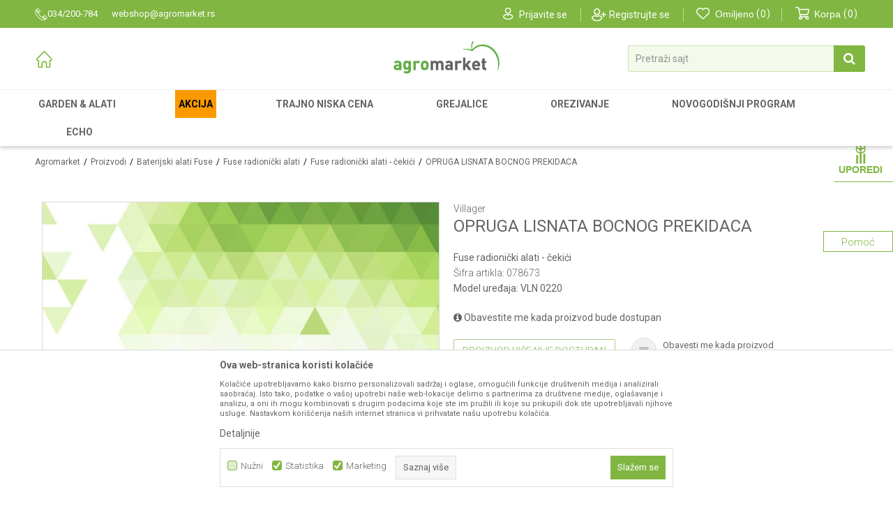

--- FILE ---
content_type: text/html; charset=UTF-8
request_url: https://www.agromarket.rs/radionicki-alati-cekici/45446-opruga-lisnata-bocnog-prekidaca
body_size: 34381
content:
<!DOCTYPE html>
<html lang="sr">
<head>
            <meta name="viewport" content="width=device-width, initial-scale=1.0, maximum-scale=1.0,  minimum-scale=1.0, user-scalable=no" />
            
    <meta name="generator" content="NBSHOP 5.9.58" />
    <meta http-equiv="content-type" content="text/html; charset=UTF-8">
    <meta http-equiv="content-language" content="sr" />
    <meta http-equiv="X-UA-Compatible" content="IE=edge">
    <meta name="theme-color" content="">
    <meta name="msapplication-navbutton-color" content="">
    <meta name="apple-mobile-web-app-status-bar-style" content="">
    <link rel="canonical" href="https://www.agromarket.rs/radionicki-alati-cekici/45446-opruga-lisnata-bocnog-prekidaca" />        <title>OPRUGA LISNATA BOCNOG PREKIDACA  | Agromarket</title>
    <meta name="title" content="OPRUGA LISNATA BOCNOG PREKIDACA  | Agromarket" />
    <meta name="description" content="www.agromarket.rs omogućava korisnicima lak&scaron;u komunikaciju i dostupnost 365 dana godisnje, 7 dana u nedelji, 24 časa dnevno" />
    <meta property="og:title" content="OPRUGA LISNATA BOCNOG PREKIDACA  | Agromarket"/>
    <meta property="og:type" content="article" />
    <meta property="og:url" content="https://www.agromarket.rs/radionicki-alati-cekici/45446-opruga-lisnata-bocnog-prekidaca" />
    <meta property="og:image" content="https://www.agromarket.rs/files/images/slike_proizvoda/078673.jpg"/>
    <meta property="og:image:url" content="https://www.agromarket.rs/files/images/slike_proizvoda/078673.jpg"/>
    <meta property="og:site_name" content="Agromarket"/>
    <meta property="og:description" content="www.agromarket.rs omogućava korisnicima lak&scaron;u komunikaciju i dostupnost 365 dana godisnje, 7 dana u nedelji, 24 časa dnevno"/>
    <meta property="fb:admins" content=""/>
    <meta itemprop="name" content="OPRUGA LISNATA BOCNOG PREKIDACA  | Agromarket">
    <meta itemprop="description" content="www.agromarket.rs omogućava korisnicima lak&scaron;u komunikaciju i dostupnost 365 dana godisnje, 7 dana u nedelji, 24 časa dnevno">
    <meta itemprop="image" content="https://www.agromarket.rs/files/images/slike_proizvoda/078673.jpg">
    <meta name="twitter:card" content="summary_large_image">
    <meta name="twitter:title" content="OPRUGA LISNATA BOCNOG PREKIDACA  | Agromarket">
    <meta name="twitter:description" content="www.agromarket.rs omogućava korisnicima lak&scaron;u komunikaciju i dostupnost 365 dana godisnje, 7 dana u nedelji, 24 časa dnevno">
    <meta name="twitter:image" content="https://www.agromarket.rs/files/images/slike_proizvoda/078673.jpg">

<meta name="robots" content="index, follow">
    <link rel="icon" type="image/vnd.microsoft.icon" href="https://www.agromarket.rs/files/images/2018/12/20/favicon.ico" />
    <link rel="shortcut icon" type="image/vnd.microsoft.icon" href="https://www.agromarket.rs/files/images/2018/12/20/favicon.ico" />
    <link rel="stylesheet" href="https://www.agromarket.rs/nb-public/themes/nbshop5_v5_8/_static/fonts/nbicon/style.css" type="text/css" />
        <link rel="stylesheet" href="https://www.agromarket.rs/nb-public/themes/nbshop5_agromarket/_static/css/nbcss/style.fonts.theme.css?ver=1002_4" /><link rel="stylesheet" href="https://www.agromarket.rs/nb-public/themes/nbshop5_v5_8/_static/css/plugins/nb.core.plugins.min.css?ver=1002_4" /><link rel="stylesheet" href="https://www.agromarket.rs/nb-public/themes/nbshop5_v5_8/_static/css/nbcss/style.fonts.css?ver=1002_4" /><link rel="stylesheet" href="https://www.agromarket.rs/nb-public/themes/nbshop5_v5_8/_static/css/nbcss/style.typography.css?ver=1002_4" /><link rel="stylesheet" href="https://www.agromarket.rs/nb-public/themes/nbshop5_agromarket/_static/css/nbcss/style.typography.theme.css?ver=1002_4" /><link rel="stylesheet" href="https://www.agromarket.rs/nb-public/themes/nbshop5_v5_8/_static/css/nbcss/style.helper.css?ver=1002_4" /><link rel="stylesheet" href="https://www.agromarket.rs/nb-public/themes/nbshop5_v5_8/_static/css/nbcss/style.animation.css?ver=1002_4" /><link rel="stylesheet" href="https://www.agromarket.rs/nb-public/themes/nbshop5_v5_8/_static/css/nbcss/style.basic.css?ver=1002_4" /><link rel="stylesheet" href="https://www.agromarket.rs/nb-public/themes/nbshop5_agromarket/_static/css/nbcss/style.basic.theme.css?ver=1002_4" /><link rel="stylesheet" href="https://www.agromarket.rs/nb-public/themes/nbshop5_v5_8/_static/css/nbcss/style.article.css?ver=1002_4" /><link rel="stylesheet" href="https://www.agromarket.rs/nb-public/themes/nbshop5_v5_8/_static/css/nbcss/style.product.css?ver=1002_4" /><link rel="stylesheet" href="https://www.agromarket.rs/nb-public/themes/nbshop5_v5_8/_static/css/nbcss/style.cart.css?ver=1002_4" /><link rel="stylesheet" href="https://www.agromarket.rs/nb-public/themes/nbshop5_v5_8/_static/css/nbcss/style.css?ver=1002_4" /><link rel="stylesheet" href="https://www.agromarket.rs/nb-public/themes/nbshop5_v5_8/_static/js/plugins/mainmenu/dropdown-effects/fade-down.css?ver=1002_4" /><link rel="stylesheet" href="https://www.agromarket.rs/nb-public/themes/nbshop5_v5_8/_static/js/plugins/mainmenu/webslidemenu.css?ver=1002_4" /><link rel="stylesheet" href="https://www.agromarket.rs/nb-public/themes/nbshop5_v5_8/_static/js/plugins/mainmenu/color-skins/white-gry.css?ver=1002_4" /><link rel="stylesheet" href="https://www.agromarket.rs/nb-public/themes/nbshop5_v5_8/blocks/slider/mobile_cookie_baner/style.css?ver=1002_4" /><link rel="stylesheet" href="https://www.agromarket.rs/nb-public/themes/nbshop5_v5_8/blocks/nb_crm/loyalty/loyalty_mobile_bottom_menu/style.css?ver=1002_4" /><link rel="stylesheet" href="https://www.agromarket.rs/nb-public/themes/nbshop5_v5_8/blocks/header/autocomplete_v1/style.css?ver=1002_4" /><link rel="stylesheet" href="https://www.agromarket.rs/nb-public/themes/nbshop5_v5_8/blocks/header/search_autocomplate_article/style.css?ver=1002_4" /><link rel="stylesheet" href="https://www.agromarket.rs/nb-public/themes/nbshop5_v5_8/blocks/header/search_autocomplate_catalog/style.css?ver=1002_4" /><link rel="stylesheet" href="https://www.agromarket.rs/nb-public/themes/nbshop5_v5_8/blocks/product/product_loyalty_price/style.css?ver=1002_4" /><link rel="stylesheet" href="https://www.agromarket.rs/nb-public/themes/nbshop5_v5_8/blocks/productcompare/sidebar_product_compare/style.css?ver=1002_4" /><link rel="stylesheet" href="https://www.agromarket.rs/nb-public/themes/nbshop5_v5_8/blocks/breadcrumbs/style.css?ver=1002_4" /><link rel="stylesheet" href="https://www.agromarket.rs/nb-public/themes/nbshop5_v5_8/blocks/product/images/fullscreen_product_slider/style.css?ver=1002_4" /><link rel="stylesheet" href="https://www.agromarket.rs/nb-public/themes/nbshop5_v5_8/blocks/product/images/gallery_vertical/style.css?ver=1002_4" /><link rel="stylesheet" href="https://www.agromarket.rs/nb-public/themes/nbshop5_v5_8/blocks/product/images/thumbs_vertical/style.css?ver=1002_4" /><link rel="stylesheet" href="https://www.agromarket.rs/nb-public/themes/nbshop5_v5_8/blocks/product/images/main_slider/style.css?ver=1002_4" /><link rel="stylesheet" href="https://www.agromarket.rs/nb-public/themes/nbshop5_v5_8/blocks/product/product_caption_list/list_image_sticker/style.css?ver=1002_4" /><link rel="stylesheet" href="https://www.agromarket.rs/nb-public/themes/nbshop5_v5_8/blocks/product/product_detail/favorite/style.css?ver=1002_4" /><link rel="stylesheet" href="https://www.agromarket.rs/nb-public/themes/nbshop5_v5_8/blocks/product/product_detail/modal_watch_button/style.css?ver=1002_4" /><link rel="stylesheet" href="https://www.agromarket.rs/nb-public/themes/nbshop5_v5_8/blocks/product/product_detail/product_info/style.css?ver=1002_4" /><link rel="stylesheet" href="https://www.agromarket.rs/nb-public/themes/nbshop5_v5_8/blocks/product/product_detail/product_rate/style.css?ver=1002_4" /><link rel="stylesheet" href="https://www.agromarket.rs/nb-public/themes/nbshop5_v5_8/blocks/product/product_detail/product_characteristic/style.css?ver=1002_4" /><link rel="stylesheet" href="https://www.agromarket.rs/nb-public/themes/nbshop5_v5_8/blocks/product/product_size/style.css?ver=1002_4" /><link rel="stylesheet" href="https://www.agromarket.rs/nb-public/themes/nbshop5_v5_8/blocks/product/product_detail/product_buy/style.css?ver=1002_4" /><link rel="stylesheet" href="https://www.agromarket.rs/nb-public/themes/nbshop5_v5_8/blocks/product/product_detail/product_buy_not_available/style.css?ver=1002_4" /><link rel="stylesheet" href="https://www.agromarket.rs/nb-public/themes/nbshop5_v5_8/blocks/product/product_slider/service_product/style.css?ver=1002_4" /><link rel="stylesheet" href="https://www.agromarket.rs/nb-public/themes/nbshop5_v5_8/blocks/product/product_detail/product_not_allowed_buy/style.css?ver=1002_4" /><link rel="stylesheet" href="https://www.agromarket.rs/nb-public/themes/nbshop5_v5_8/blocks/payment/raiffeisen/product_detail/style.css?ver=1002_4" /><link rel="stylesheet" href="https://www.agromarket.rs/nb-public/themes/nbshop5_v5_8/blocks/slider/toggle_banner/style.css?ver=1002_4" /><link rel="stylesheet" href="https://www.agromarket.rs/nb-public/themes/nbshop5_v5_8/blocks/product/tabs_generic/style_v7.css?ver=1002_4" /><link rel="stylesheet" href="https://www.agromarket.rs/nb-public/themes/nbshop5_v5_8/blocks/indicator/indicator_availability_in_stores/style.css?ver=1002_4" /><link rel="stylesheet" href="https://www.agromarket.rs/nb-public/themes/nbshop5_v5_8/blocks/comments/comments_two/style.css?ver=1002_4" /><link rel="stylesheet" href="https://www.agromarket.rs/nb-public/themes/nbshop5_v5_8/blocks/comments/comments_content/style.css?ver=1002_4" /><link rel="stylesheet" href="https://www.agromarket.rs/nb-public/themes/nbshop5_v5_8/blocks/product/product_detail/product_list_with_slider/style.css?ver=1002_4" /><link rel="stylesheet" href="https://www.agromarket.rs/nb-public/themes/nbshop5_v5_8/blocks/product/product_status/style.css?ver=1002_4" /><link rel="stylesheet" href="https://www.agromarket.rs/nb-public/themes/nbshop5_v5_8/blocks/product/product_detail/fixed_product_add_to_cart/style.css?ver=1002_4" /><link rel="stylesheet" href="https://www.agromarket.rs/nb-public/themes/nbshop5_v5_8/blocks/slider/conpany_info_footer/style.css?ver=1002_4" /><link rel="stylesheet" href="https://www.agromarket.rs/nb-public/themes/nbshop5_v5_8/blocks/footer/newsletter/style.css?ver=1002_4" /><link rel="stylesheet" href="https://www.agromarket.rs/nb-public/themes/nbshop5_v5_8/blocks/social/social_icons/style.css?ver=1002_4" /><link rel="stylesheet" href="https://www.agromarket.rs/nb-public/themes/nbshop5_v5_8/blocks/footer/payment_card/style.css?ver=1002_4" /><link rel="stylesheet" href="https://www.agromarket.rs/nb-public/themes/nbshop5_v5_8/blocks/footer/copyright/style.css?ver=1002_4" /><link rel="stylesheet" href="https://www.agromarket.rs/nb-public/themes/nbshop5_v5_8/blocks/product/spare_parts/spare_parts_modal/style.css?ver=1002_4" /><link rel="stylesheet" href="https://www.agromarket.rs/nb-public/themes/nbshop5_v5_8/blocks/modals/product_info_maped_modal/style.css?ver=1002_4" /><link rel="stylesheet" href="https://www.agromarket.rs/nb-public/themes/nbshop5_v5_8/blocks/modals/popup_notification/style.css?ver=1002_4" /><link rel="stylesheet" href="https://www.agromarket.rs/nb-public/themes/nbshop5_v5_8/blocks/modals/ticket_modal/style.css?ver=1002_4" /><link rel="stylesheet" href="https://www.agromarket.rs/nb-public/themes/nbshop5_v5_8/blocks/product/product_details_iframe/style.css?ver=1002_4" /><link rel="stylesheet" href="https://www.agromarket.rs/nb-public/themes/nbshop5_v5_8/blocks/product/images/gallery/style.css?ver=1002_4" /><link rel="stylesheet" href="https://www.agromarket.rs/nb-public/themes/nbshop5_v5_8/blocks/product/product_detail/product_info/style.css?ver=1002_4" /><link rel="stylesheet" href="https://www.agromarket.rs/nb-public/themes/nbshop5_v5_8/blocks/product/images/main_slider/style.css?ver=1002_4" /><link rel="stylesheet" href="https://www.agromarket.rs/nb-public/themes/nbshop5_v5_8/blocks/product/product_detail/favorite/style.css?ver=1002_4" /><link rel="stylesheet" href="https://www.agromarket.rs/nb-public/themes/nbshop5_v5_8/blocks/product/product_details_timer/style.css?ver=1002_4" /><link rel="stylesheet" href="https://www.agromarket.rs/nb-public/themes/nbshop5_v5_8/blocks/product/product_size/style.css?ver=1002_4" /><link rel="stylesheet" href="https://www.agromarket.rs/nb-public/themes/nbshop5_v5_8/blocks/product/product_detail/quantity_circle/style.css?ver=1002_4" /><link rel="stylesheet" href="https://www.agromarket.rs/nb-public/themes/nbshop5_v5_8/blocks/product/product_detail/product_buy/style.css?ver=1002_4" /><link rel="stylesheet" href="https://www.agromarket.rs/nb-public/themes/nbshop5_v5_8/blocks/product/product_detail/product_buy_bobble/style.css?ver=1002_4" /><link rel="stylesheet" href="https://www.agromarket.rs/nb-public/themes/nbshop5_agromarket/_static/css/nbcss/style.theme.css?ver=1002_4" /><link rel="stylesheet" href="https://www.agromarket.rs/nb-public/themes/nbshop5_v5_8/_static/css/nbcss/style.responsive.md.css?ver=1002_4" /><link rel="stylesheet" href="https://www.agromarket.rs/nb-public/themes/nbshop5_agromarket/_static/css/nbcss/style.responsive.theme.md.css?ver=1002_4" /><link rel="stylesheet" href="https://www.agromarket.rs/nb-public/themes/nbshop5_v5_8/_static/css/nbcss/style.responsive.sm.css?ver=1002_4" /><link rel="stylesheet" href="https://www.agromarket.rs/nb-public/themes/nbshop5_agromarket/_static/css/nbcss/style.responsive.theme.sm.css?ver=1002_4" /><link rel="stylesheet" href="https://www.agromarket.rs/nb-public/themes/nbshop5_v5_8/_static/css/nbcss/style.responsive.xs.css?ver=1002_4" /><link rel="stylesheet" href="https://www.agromarket.rs/nb-public/themes/nbshop5_agromarket/_static/css/nbcss/style.responsive.theme.xs.css?ver=1002_4" /><link rel="stylesheet" href="https://www.agromarket.rs/nb-public/themes/nbshop5_v5_8/_static/css/nbcss/style.responsive.xxs.css?ver=1002_4" /><link rel="stylesheet" href="https://www.agromarket.rs/nb-public/themes/nbshop5_agromarket/_static/css/nbcss/style.responsive.theme.xxs.css?ver=1002_4" />    
    
    
    <script type="text/javascript">
        var nb_site_url  = 'https://www.agromarket.rs';
        var nb_site_url_with_country_lang  = 'https://www.agromarket.rs';
        var nb_cart_page_url = 'https://www.agromarket.rs/kupovina';
        var nb_active_page_url = 'https://www.agromarket.rs/radionicki-alati-cekici/45446-opruga-lisnata-bocnog-prekidaca';
        var nb_type_page = 'product';
        var nb_type_page_object_id = '45446';
        var nb_enable_lang = '';
        var nb_url_end_slesh = '';
        var nb_countryGeoId = '3';
        var nb_addressByCountryGeoId = '';
        var promoModalPopNumberDaysInit = 2;
        var showAllwaysOnHomePage = false;
        var resetCookieConfirm = false;
        var flowplayeryToken = '';
                        var nb_enableCzMap = false;
                var gtm_ga4_advanced = true;
        var gtm_ga4_analytics_id = '';

        var specificCategoryMetric = false;
        var isSetPriceWithVAT = false;
        var showValueAsCurrentPrice = false;
        var ecommerceWrapVar = false;
        var noSearchResultsVar = false;
        var smartformId = '';
        var smartformErrorMessage = 'Pogrešno uneti podaci za smartform';
        var cookieSettingTypeVar = 'settingOne';
        var nb_lang = 'sr';
        
        
        var disableFBBrowserEvents = true;
        var fb_pixel_id = '';
        var fb_token = '';
        var fb_test_event_code = '';
        var metric_onload_event_id = typeof crypto.randomUUID === "function" ? crypto.randomUUID() : Date.now();
        var replaceIdWithCode = false;
        var startPager = parseInt(1);

        //SF variables
        var salesForceMID = '';
        var salesForceUniqueIdentifier = '';
        var salesForceConcept = '';
        var SFGrantType = 'client_credentials';
        var SFClientId= '';
        var SFClientSecret = '';
        var SFUniqueKey = '';
        var SFUrlKey = '';
        var SFTimezone = '';
        var SFConsentMode = 'nb_consent';
        var SFCharacterMapping = '';
    </script>

        <!-- Google Tag Manager -->
<script>(function(w,d,s,l,i){w[l]=w[l]||[];w[l].push({'gtm.start':
new Date().getTime(),event:'gtm.js'});var f=d.getElementsByTagName(s)[0],
j=d.createElement(s),dl=l!='dataLayer'?'&l='+l:'';j.async=true;j.src=
'https://www.googletagmanager.com/gtm.js?id='+i+dl;f.parentNode.insertBefore(j,f);
})(window,document,'script','dataLayer','GTM-NNP39CG');</script>
<!-- End Google Tag Manager -->
<!-- Google Tag Manager (noscript) -->
<noscript><iframe src="https://www.googletagmanager.com/ns.html?id=GTM-WBTKV7C"
height="0" width="0" style="display:none;visibility:hidden"></iframe></noscript>
<!-- End Google Tag Manager (noscript) -->
<meta name="facebook-domain-verification" content="8oqmsm9vej9b6yl1vp4b8asb8hoc22" />
<meta name="google-site-verification" content="_53akGX7Ktdab2zPluqWW75GN1xMpSSIqkzHpgIIuBo" />



    

</head>
<body class="cc-srb lc-sr uc-product_list tp-product  b2c-users ">

    <header class="header md-header header-new">

        <div class="block nav-mobile-icon wsmobileheader">
    <a id="wsnavtoggle" class="wsanimated-arrow"><span></span></a>
</div>
        <div class="header-top">

            <div class="container">

                

                <div class="row">
                    <div class="hidden-xs col-sm-5 col-md-5">
                        
    <nav class="block quick-links ">
        <ul class="nav nav-simple">
                            <li class="item">
                                            <a href="https://www.agromarket.rs/kontakt" title="034/200-784" target="_blank">
                                                                        <img src="/files/images/agromarket/top_heder_tel.png" class="img-responsive" alt="034/200-784" />
                                                <span>034/200-784</span>
                                            </a>
                                    </li>
                            <li class="item">
                                            <a href="https://www.agromarket.rs/kontakt" title="webshop@agromarket.rs" target="_blank">
                                                                    <span>webshop@agromarket.rs</span>
                                            </a>
                                    </li>
                    </ul>
    </nav>
                    </div>
                    <div class="col-xs-12 col-sm-7 col-md-7">

                        <nav class="block user">
    <ul class="nav nav-simple">
        
            
                <li class="item item-login">
                    <a class="login-btn"  href="" data-permalink="https://www.agromarket.rs/prijava?back_url=https://www.agromarket.rs/radionicki-alati-cekici/45446-opruga-lisnata-bocnog-prekidaca" title="Prijavite se" data-toggle="modal" data-target="#login_modal">
                        <i class="icon fa fa-user" aria-hidden="true"></i>
                        <span>Prijavite se</span>
                    </a>
                </li>

                
                                    <li class="item item-register">
                        <a class="register-btn" href="" data-permalink="https://www.agromarket.rs/registracija" title="Registrujte se" data-toggle="modal" data-target="#register_modal">
                            Registrujte se                        </a>
                    </li>
                
            
        
    </ul>
</nav>
                           
<div id="miniFavContent" class="block header-favorite-inline header-favorite- miniFavContent">
    <a href="https://www.agromarket.rs/omiljeno/product" title="Omiljeno">

        <div class="icon-wrapper">
            <i class="icon fa fa-heart-o" aria-hidden="true"></i>
            <span class="description">Omiljeno</span>
        </div>
        <div class="header-carthor-total favorite-header-total">0</div>

    </a>
</div>
                        <div id="miniCartContent" class="block miniCartContent header-cart"></div>
                    </div>
                </div>


            </div>

        </div>

        <div class="header-logo-search-wrapper">
            <div class="container">
                <div class="row">

                    <div class="col-xs-4 col-sm-4 col-md-4">
                        

    <nav class="block quick-links-v1 nav-header_links_logos">
        <ul class="nav nav-simple">
                            <li class="item">
                                        <a href="https://www.agromarket.rs/" title="" target="_self">
                                                                            <img fetchpriority="high" src="/files/files/home_icon.svg" class="img-responsive" alt="" />
                                                <span></span>
                                            </a>
                                </li>
                    </ul>
    </nav>
                    </div>

                    <div class="col-xs-4 col-sm-4 col-md-4 main-logo-wrapper">
                        
<div  class="block logo" >
    <a  href="https://www.agromarket.rs" title="Agromarket">
        <img fetchpriority="high"  src="/files/images/agromarket/logo.png" class="img-responsive lozad"  title="Agromarket" alt="Agromarket">
    </a>
</div>
                    </div>

                    <div class="col-xs-4 col-sm-4 col-md-4">
                        
<div class="block autocomplete-button   autocomplete-button-simple autocomplete-button-one-row" tabindex="0" data-content="Pretraži sajt" title="Pretraži sajt" aria-label="Pretraži sajt" role="button">
                <span class="title">Pretraži sajt</span>
        <i class="icon fa fa-search" aria-hidden="true"></i>
</div>

                    </div>

                </div>
            </div>
        </div>

        <div class="navigation-wrapper">
            <div class="container">
                
<!-- Mobile Header -->
<!--<div class="wsmobileheader clearfix">-->
<!--    <a id="wsnavtoggle" class="wsanimated-arrow"><span></span></a>-->
<!--</div>-->

<div class="block headerfull  ">

    <div class="wsmain clearfix">

        <nav class="wsmenu clearfix hidden-fullscreen  ">



                <ul class="wsmenu-list">

                    
                    <div class="nav-main-toplang country-button"></div>
                                            <div class="nav-main-useractions"></div>
                                        <li class="  level4" aria-haspopup="true" >
                                <a class="navtext" style="background:" href="https://www.agromarket.rs/vrtni-i-bastenski-alat" target="_self" title="Garden & Alati">
                                
                                <span style="color:">Garden & Alati</span></a><div class="wsshoptabing wtsdepartmentmenu clearfix">
                              <div class="wsshopwp clearfix container">
                                <ul class="wstabitem clearfix"><li class=" slider_navigation_suma"><a href="https://www.agromarket.rs/vrtni-i-bastenski-alat" target="_self" title="Vrtni i Baštenski alat"><div class="icon"><img src="/files/images/2024/4/25/vrt%20i%20basta.svg" alt="Vrtni i Baštenski alat" title="Vrtni i Baštenski alat" class="highlight-bg lozad"></div> Vrtni i Baštenski alat</a><div class="wstitemright clearfix">
                              <div class="container-fluid" style="background: url() bottom right no-repeat;">
                                <div class="row">
                                <div class="col-xs-12 col-sm-12" style="background: url() bottom right no-repeat;">
                                <div class="row"><div class="col-lg-3 col-md-3 col-xs-12 clearfix">
                            <ul class="wstliststy02 clearfix"><li class=" wstheading clearfix"><a href="https://www.agromarket.rs/vrtni-i-bastenski-alat" target="_self" title="Vrtni alat">Vrtni alat</a></li><li class=" " ><a href="https://www.agromarket.rs/testere-landing-page" target="_self" title="Testere"> Testere</a></li><li class=" " ><a href="https://www.agromarket.rs/landing-cepaci" target="_self" title="Cepači drva"> Cepači drva</a></li><li class=" " ><a href="https://www.agromarket.rs/sekire" target="_self" title="Sekire"> Sekire</a></li><li class=" " ><a href="https://www.agromarket.rs/seckalice-i-drobilice-za-grane" target="_self" title="Seckalice i drobilice"> Seckalice i drobilice</a></li><li class=" " ><a href="https://www.agromarket.rs/landing-page-duvaci" target="_self" title="Duvači i usisivači lišća"> Duvači i usisivači lišća</a></li><li class=" " ><a href="https://www.agromarket.rs/oregon-landing-page" target="_self" title="Rezni alat i oprema"> Rezni alat i oprema</a></li><li class=" " ><a href="https://www.agromarket.rs/zastitna-oprema" target="_self" title="Zaštitna oprema"> Zaštitna oprema</a></li><li class=" " ><a href="https://www.agromarket.rs/oprema-za-garden-masine" target="_self" title="Oprema"> Oprema</a></li></li></ul></div><div class="col-lg-3 col-md-3 col-xs-12 clearfix">
                            <ul class="wstliststy02 clearfix"><li class=" wstheading clearfix"><a href="https://www.agromarket.rs/kosilice" target="_self" title="Kosilice i trimeri">Kosilice i trimeri</a></li><li class=" " ><a href="https://www.agromarket.rs/kosilice" target="_self" title="Kosilice"> Kosilice</a></li><li class=" " ><a href="https://www.agromarket.rs/robot-kosilice-landing" target="_self" title="Robot kosilice"> Robot kosilice</a></li><li class=" " ><a href="https://www.agromarket.rs/traktor-kosilice" target="_self" title="Traktor kosilice"> Traktor kosilice</a></li><li class=" " ><a href="https://www.agromarket.rs/front-mower" target="_self" title="Front mower"> Front mower</a></li><li class=" " ><a href="https://www.agromarket.rs/trimeri" target="_self" title="Trimeri za travu"> Trimeri za travu</a></li><li class=" " ><a href="https://www.agromarket.rs/trimeri-za-zivu-ogradu" target="_self" title="Trimeri za živu ogradu"> Trimeri za živu ogradu</a></li><li class=" " ><a href="https://www.agromarket.rs/multifunkcijski-trimeri" target="_self" title="Multifunkcijski trimeri"> Multifunkcijski trimeri</a></li><li class=" " ><a href="https://www.agromarket.rs/areatori-travnjaka" target="_self" title="Areatori travnjaka"> Areatori travnjaka</a></li></li></ul></div><div class="col-lg-3 col-md-3 col-xs-12 clearfix">
                            <ul class="wstliststy02 clearfix"><li class=" wstheading clearfix"><a href="https://www.agromarket.rs/multifunkcionalne-masine" target="_self" title="Baštenske mašine i oprema">Baštenske mašine i oprema</a></li><li class=" " ><a href="https://www.agromarket.rs/kultivatori-i-dodaci" target="_self" title="Kultivatori"> Kultivatori</a></li><li class=" " ><a href="https://www.agromarket.rs/multifunkcionalne-masine" target="_self" title="Multifunkcionalne mašine"> Multifunkcionalne mašine</a></li><li class=" " ><a href="https://www.agromarket.rs/sejalice" target="_self" title="Sejalice"> Sejalice</a></li><li class=" " ><a href="https://www.agromarket.rs/prskalice" target="_self" title="Prskalice"> Prskalice</a></li><li class=" " ><a href="https://www.agromarket.rs/masine-za-zaprasivanje" target="_self" title="Mašine za zaprašivanje"> Mašine za zaprašivanje</a></li><li class=" " ><a href="https://www.agromarket.rs/busaci-zemlje" target="_self" title="Bušači zemlje"> Bušači zemlje</a></li><li class=" " ><a href="https://www.agromarket.rs/rucni-bastenski-alat" target="_self" title="Ručni baštenski alat"> Ručni baštenski alat</a></li><li class=" " ><a href="https://www.agromarket.rs/potrosni-materijal-za-garden-masine" target="_self" title="Potrošni materijal za garden"> Potrošni materijal za garden</a></li></li></ul></div><div class="col-lg-3 col-md-3 col-xs-12 clearfix">
                            <ul class="wstliststy02 clearfix"><li class=" wstheading clearfix"><a href="https://www.agromarket.rs/uredjaji-za-pranje-pod-pritiskom" target="_self" title="Uređaji za pranje i čišćenje">Uređaji za pranje i čišćenje</a></li><li class=" " ><a href="https://www.agromarket.rs/peraci" target="_self" title="Uređaji za pranje"> Uređaji za pranje</a></li><li class=" " ><a href="https://www.agromarket.rs/usisivaci" target="_self" title="Usisivači"> Usisivači</a></li><li class=" " ><a href="https://www.agromarket.rs/pumpe-za-vodu" target="_self" title="Pumpe"> Pumpe</a></li><li class=" " ><a href="https://www.agromarket.rs/bastenska-creva-i-oprema" target="_self" title="Baštenska creva i oprema"> Baštenska creva i oprema</a></li><li class=" " ><a href="https://www.agromarket.rs/cistaci-snega" target="_self" title="Čistači snega"> Čistači snega</a></li></li></ul></div></div></div><div class="col-xs-12 col-sm-3"></div>
                        </div>
                        </div>
                        </div></li><li class=" "><a href="https://www.agromarket.rs/#" target="_self" title="Baterijski uređaji"><div class="icon"><img src="/files/images/2024/4/25/baterije_1.svg" alt="Baterijski uređaji" title="Baterijski uređaji" class="highlight-bg lozad"></div> Baterijski uređaji</a><div class="wstitemright clearfix">
                              <div class="container-fluid" style="background: url() bottom right no-repeat;">
                                <div class="row">
                                <div class="col-xs-12 col-sm-12" style="background: url() bottom right no-repeat;">
                                <div class="row"><div class="col-lg-4 col-md-4 col-xs-12 clearfix">
                            <ul class="wstliststy02 clearfix"><li class=" wstheading clearfix"><a href="https://www.agromarket.rs/fuse-landing-page" target="_self" title="Villager baterijski alat Fuse 18 V">Villager baterijski alat Fuse 18 V</a></li></li></ul></div><div class="col-lg-4 col-md-4 col-xs-12 clearfix">
                            <ul class="wstliststy02 clearfix"><li class=" wstheading clearfix"><a href="https://www.agromarket.rs/zen-landing-page" target="_self" title="Akumulatorski alat ZEN 40 V">Akumulatorski alat ZEN 40 V</a></li></li></ul></div><div class="col-lg-4 col-md-4 col-xs-12 clearfix">
                            <ul class="wstliststy02 clearfix"><li class=" wstheading clearfix"><a href="https://www.agromarket.rs/baterijski-alat-20-v" target="_self" title="STIGA baterijski alat 20 V">STIGA baterijski alat 20 V</a></li></li></ul></div><div class="col-lg-4 col-md-4 col-xs-12 clearfix">
                            <ul class="wstliststy02 clearfix"><li class=" wstheading clearfix"><a href="https://www.agromarket.rs/baterijski-alat-serija-900" target="_self" title="STIGA baterijski alat serija 900">STIGA baterijski alat serija 900</a></li></li></ul></div><div class="col-lg-4 col-md-4 col-xs-12 clearfix">
                            <ul class="wstliststy02 clearfix"><li class=" wstheading clearfix"><a href="https://www.agromarket.rs/akumulatorski-alat-echo-40-v" target="_self" title="Echo baterijski alat 40 V">Echo baterijski alat 40 V</a></li></li></ul></div><div class="col-lg-4 col-md-4 col-xs-12 clearfix">
                            <ul class="wstliststy02 clearfix"><li class=" wstheading clearfix"><a href="https://www.agromarket.rs/akumulatorski-alat-echo-56-v" target="_self" title="Echo baterijski alat 56 V">Echo baterijski alat 56 V</a></li></li></ul></div></div></div><div class="col-xs-12 col-sm-3"></div>
                        </div>
                        </div>
                        </div></li><li class=" "><a href="https://www.agromarket.rs/alati-i-masine" target="_self" title="Alati i Mašine"><div class="icon"><img src="/files/files/alati(1).svg" alt="Alati i Mašine" title="Alati i Mašine" class="highlight-bg lozad"></div> Alati i Mašine</a><div class="wstitemright clearfix">
                              <div class="container-fluid" style="background: url() bottom right no-repeat;">
                                <div class="row">
                                <div class="col-xs-12 col-sm-12" style="background: url() bottom right no-repeat;">
                                <div class="row"><div class="col-lg-3 col-md-3 col-xs-12 clearfix">
                            <ul class="wstliststy02 clearfix"><li class=" wstheading clearfix"><a href="https://www.agromarket.rs/rucni-bastenski-alat" target="_self" title="Ručni alat">Ručni alat</a></li><li class=" " ><a href="https://www.agromarket.rs/busilice" target="_self" title="Bušilice"> Bušilice</a></li><li class=" " ><a href="https://www.agromarket.rs/brusilice" target="_self" title="Brusilice"> Brusilice</a></li><li class=" " ><a href="https://www.agromarket.rs/elektro-pneumatski-cekici" target="_self" title="Elektro-pneumatski čekići"> Elektro-pneumatski čekići</a></li><li class=" " ><a href="https://www.agromarket.rs/makaze-za-sisanje-ovaca" target="_self" title="Makaze za šišanje ovaca"> Makaze za šišanje ovaca</a></li><li class=" " ><a href="https://www.agromarket.rs/akumulatorski-uredjaji" target="_self" title="Akumulatorski uređaji"> Akumulatorski uređaji</a></li><li class=" " ><a href="https://www.agromarket.rs/testere-elektricni-alat" target="_self" title="Testere"> Testere</a></li><li class=" " ><a href="https://www.agromarket.rs/alati-za-poliranje" target="_self" title="Polirke"> Polirke</a></li><li class=" " ><a href="https://www.agromarket.rs/glodalice" target="_self" title="Glodalice"> Glodalice</a></li><li class=" " ><a href="https://www.agromarket.rs/rende" target="_self" title="Rende"> Rende</a></li><li class=" " ><a href="https://www.agromarket.rs/mesaci-za-boju" target="_self" title="Mešači za boju"> Mešači za boju</a></li></li></ul></div><div class="col-lg-3 col-md-3 col-xs-12 clearfix">
                            <ul class="wstliststy02 clearfix"><li class=" wstheading clearfix"><a href="https://www.agromarket.rs/multifunkcionalne-masine" target="_self" title="Mašine">Mašine</a></li><li class=" " ><a href="https://www.agromarket.rs/stacionarne-masine" target="_self" title="Stacionarne mašine"> Stacionarne mašine</a></li><li class=" " ><a href="https://www.agromarket.rs/agregati" target="_self" title="Agregati"> Agregati</a></li><li class=" " ><a href="https://www.agromarket.rs/varilice-za-plasticne-cevi" target="_self" title="Varilice za plastične cevi"> Varilice za plastične cevi</a></li><li class=" " ><a href="https://www.agromarket.rs/pistolji-za-zagrevanje" target="_self" title="Pištolji za zagrevanje"> Pištolji za zagrevanje</a></li><li class=" " ><a href="https://www.agromarket.rs/punjaci-za-akumulatore" target="_self" title="Punjači za akumulatore"> Punjači za akumulatore</a></li><li class=" " ><a href="https://www.agromarket.rs/dizalice" target="_self" title="Dizalice"> Dizalice</a></li></li></ul></div><div class="col-lg-3 col-md-3 col-xs-12 clearfix">
                            <ul class="wstliststy02 clearfix"><li class=" wstheading clearfix"><a href="https://www.agromarket.rs/kompresori" target="_self" title="Pneumatski alat / Kompresori">Pneumatski alat / Kompresori</a></li><li class=" " ><a href="https://www.agromarket.rs/kompresori" target="_self" title="Kompresori"> Kompresori</a></li><li class=" " ><a href="https://www.agromarket.rs/pneumatski-alat" target="_self" title="Pneumatski alat"> Pneumatski alat</a></li></li></ul></div><div class="col-lg-3 col-md-3 col-xs-12 clearfix">
                            <ul class="wstliststy02 clearfix"><li class=" wstheading clearfix"><a href="https://www.agromarket.rs/aparati-za-zavarivanje" target="_self" title="Aparati za zavarivanje">Aparati za zavarivanje</a></li><li class=" " ><a href="https://www.agromarket.rs/aparati-za-zavarivanje" target="_self" title="Aparati za zavarivanje"> Aparati za zavarivanje</a></li></li></ul></div><div class="col-lg-3 col-md-3 col-xs-12 clearfix">
                            <ul class="wstliststy02 clearfix"><li class=" wstheading clearfix"><a href="https://www.agromarket.rs/potrosni-materijal" target="_self" title="Potrošni materijal">Potrošni materijal</a></li></li></ul></div></div></div><div class="col-xs-12 col-sm-3"></div>
                        </div>
                        </div>
                        </div></li><li class=" "><a href="https://www.agromarket.rs/bastenski-namestaj-landing" target="_self" title="Baštenski nameštaj"><div class="icon"><img src="/files/files/basta(2).svg" alt="Baštenski nameštaj" title="Baštenski nameštaj" class="highlight-bg lozad"></div> Baštenski nameštaj</a><div class="wstitemright clearfix">
                              <div class="container-fluid" style="background: url() bottom right no-repeat;">
                                <div class="row">
                                <div class="col-xs-12 col-sm-12" style="background: url() bottom right no-repeat;">
                                <div class="row"><div class="col-lg-3 col-md-3 col-xs-12 clearfix">
                            <ul class="wstliststy02 clearfix"><li class=" wstheading clearfix"><a href="https://www.agromarket.rs/bastenski-namestaj-landing" target="_self" title="Nameštaj">Nameštaj</a></li><li class=" " ><a href="https://www.agromarket.rs/proizvodi/brend-agromarket+brend-green-bay+brend-ipae-progarden?search=bastenski%20set" target="_self" title="Baštenski setovi"> Baštenski setovi</a></li><li class=" " ><a href="https://www.agromarket.rs/proizvodi/brend-agromarket+brend-green-bay?search=BASTENSKI%20STO" target="_self" title="Stolovi"> Stolovi</a></li><li class=" " ><a href="https://www.agromarket.rs/proizvodi?search=STOLICA" target="_self" title="Stolice"> Stolice</a></li></li></ul></div><div class="col-lg-3 col-md-3 col-xs-12 clearfix">
                            <ul class="wstliststy02 clearfix"><li class=" wstheading clearfix">Po materijalu</li><li class=" " ><a href="https://www.agromarket.rs/metalni-namestaj" target="_self" title="Metalni nameštaj"> Metalni nameštaj</a></li><li class=" " ><a href="https://www.agromarket.rs/drveni-namestaj" target="_self" title="Drveni nameštaj"> Drveni nameštaj</a></li><li class=" " ><a href="https://www.agromarket.rs/namestaj-od-ratana" target="_self" title="Nameštaj od ratana"> Nameštaj od ratana</a></li><li class=" " ><a href="https://www.agromarket.rs/plasticni-namestaj" target="_self" title="Nameštaj od plastike"> Nameštaj od plastike</a></li></li></ul></div><div class="col-lg-3 col-md-3 col-xs-12 clearfix">
                            <ul class="wstliststy02 clearfix"><li class=" wstheading clearfix"><a href="https://www.agromarket.rs/suncobrani-i-tende" target="_self" title="Suncobrani i tende">Suncobrani i tende</a></li></li></ul></div><div class="col-lg-3 col-md-3 col-xs-12 clearfix">
                            <ul class="wstliststy02 clearfix"><li class=" wstheading clearfix"><a href="https://www.agromarket.rs/bastenske-ljuljaske" target="_self" title="Baštenske ljuljaške">Baštenske ljuljaške</a></li></li></ul></div><div class="col-lg- col-md- col-xs-12 clearfix">
                            <ul class="wstliststy02 clearfix"><li class=" wstheading clearfix"><a href="https://www.agromarket.rs/metalne-ostave" target="_self" title="Metalne ostave">Metalne ostave</a></li></li></ul></div></div></div><div class="col-xs-12 col-sm-3"></div>
                        </div>
                        </div>
                        </div></li><li class=" "><a href="https://www.agromarket.rs/#" target="_self" title="Baštenska oprema"><div class="icon"><img src="/files/images/2024/4/25/basta_siva.svg" alt="Baštenska oprema" title="Baštenska oprema" class="highlight-bg lozad"></div> Baštenska oprema</a><div class="wstitemright clearfix">
                              <div class="container-fluid" style="background: url() bottom right no-repeat;">
                                <div class="row">
                                <div class="col-xs-12 col-sm-12" style="background: url() bottom right no-repeat;">
                                <div class="row"><div class="col-lg-3 col-md-3 col-xs-12 clearfix">
                            <ul class="wstliststy02 clearfix"><li class=" wstheading clearfix"><a href="https://www.agromarket.rs/rostilji" target="_self" title="Roštilji">Roštilji</a></li></li></ul></div><div class="col-lg-3 col-md-3 col-xs-12 clearfix">
                            <ul class="wstliststy02 clearfix"><li class=" wstheading clearfix"><a href="https://www.agromarket.rs/kotlici" target="_self" title="Kotlići">Kotlići</a></li></li></ul></div><div class="col-lg-3 col-md-3 col-xs-12 clearfix">
                            <ul class="wstliststy02 clearfix"><li class=" wstheading clearfix"><a href="https://www.agromarket.rs/oprema-za-rostilje" target="_self" title="Oprema za roštilje">Oprema za roštilje</a></li></li></ul></div><div class="col-lg-3 col-md-3 col-xs-12 clearfix">
                            <ul class="wstliststy02 clearfix"><li class=" wstheading clearfix"><a href="https://www.agromarket.rs/pribor-za-domacinstvo" target="_self" title="Pribor za domaćinstvo">Pribor za domaćinstvo</a></li></li></ul></div><div class="col-lg-3 col-md-3 col-xs-12 clearfix">
                            <ul class="wstliststy02 clearfix"><li class=" wstheading clearfix"><a href="https://www.agromarket.rs/decija-oprema" target="_self" title="Trampoline">Trampoline</a></li></li></ul></div><div class="col-lg-3 col-md-3 col-xs-12 clearfix">
                            <ul class="wstliststy02 clearfix"><li class=" wstheading clearfix"><a href="https://www.agromarket.rs/bastenska-oprema" target="_self" title="Oprema">Oprema</a></li></li></ul></div></div></div><div class="col-xs-12 col-sm-3"></div>
                        </div>
                        </div>
                        </div></li><li class=" "><a href="https://www.agromarket.rs/bazeni-landing-page" target="_self" title="Bazeni i oprema"><div class="icon"><img src="/files/files/bazeni_1(1).svg" alt="Bazeni i oprema" title="Bazeni i oprema" class="highlight-bg lozad"></div> Bazeni i oprema</a><div class="wstitemright clearfix">
                              <div class="container-fluid" style="background: url() bottom right no-repeat;">
                                <div class="row">
                                <div class="col-xs-12 col-sm-12" style="background: url() bottom right no-repeat;">
                                <div class="row"><div class="col-lg-3 col-md-3 col-xs-12 clearfix">
                            <ul class="wstliststy02 clearfix"><li class=" wstheading clearfix"><a href="https://www.agromarket.rs/bazeni-i-oprema" target="_self" title="Bazeni">Bazeni</a></li></li></ul></div><div class="col-lg-3 col-md-3 col-xs-12 clearfix">
                            <ul class="wstliststy02 clearfix"><li class=" wstheading clearfix"><a href="https://www.agromarket.rs/camci-oprema" target="_self" title="Čamci i dušeci">Čamci i dušeci</a></li></li></ul></div><div class="col-lg-3 col-md-3 col-xs-12 clearfix">
                            <ul class="wstliststy02 clearfix"><li class=" wstheading clearfix"><a href="https://www.agromarket.rs/oprema-za-bazene" target="_self" title="Oprema">Oprema</a></li></li></ul></div><div class="col-lg-3 col-md-3 col-xs-12 clearfix">
                            <ul class="wstliststy02 clearfix"><li class=" wstheading clearfix"><a href="https://www.agromarket.rs/sup-daske" target="_self" title="Sup daske">Sup daske</a></li></li></ul></div></div></div><div class="col-xs-12 col-sm-3"></div>
                        </div>
                        </div>
                        </div></li><li class=" "><a href="https://www.agromarket.rs/skuteri-i-bicikli" target="_self" title="Skuteri i Bicikli"><div class="icon"><img src="/files/files/skuteri(1).svg" alt="Skuteri i Bicikli" title="Skuteri i Bicikli" class="highlight-bg lozad"></div> Skuteri i Bicikli</a><div class="wstitemright clearfix">
                              <div class="container-fluid" style="background: url() bottom right no-repeat;">
                                <div class="row">
                                <div class="col-xs-12 col-sm-12" style="background: url() bottom right no-repeat;">
                                <div class="row"><div class="col-lg- col-md- col-xs-12 clearfix">
                            <ul class="wstliststy02 clearfix"><li class=" wstheading clearfix"><a href="https://www.agromarket.rs/baterijski-skuteri" target="_self" title="YADEA baterijski skuteri">YADEA baterijski skuteri</a></li></li></ul></div><div class="col-lg- col-md- col-xs-12 clearfix">
                            <ul class="wstliststy02 clearfix"><li class=" wstheading clearfix"><a href="https://www.agromarket.rs/baterijski-bicikli" target="_self" title="Baterijski bicikli">Baterijski bicikli</a></li></li></ul></div></div></div><div class="col-xs-12 col-sm-3"></div>
                        </div>
                        </div>
                        </div></li><li class=" "><a href="https://www.agromarket.rs/gradjevinarstvo" target="_self" title="Građevinarstvo"><div class="icon"><img src="/files/files/gradjevina.svg" alt="Građevinarstvo" title="Građevinarstvo" class="highlight-bg lozad"></div> Građevinarstvo</a><div class="wstitemright clearfix">
                              <div class="container-fluid" style="background: url() bottom right no-repeat;">
                                <div class="row">
                                <div class="col-xs-12 col-sm-12" style="background: url() bottom right no-repeat;">
                                <div class="row"><div class="col-lg-3 col-md-3 col-xs-12 clearfix">
                            <ul class="wstliststy02 clearfix"><li class=" wstheading clearfix"><a href="https://www.agromarket.rs/gradjevinarstvo" target="_self" title="Građevinski alat">Građevinski alat</a></li><li class=" " ><a href="https://www.agromarket.rs/cerade" target="_self" title="Cerade"> Cerade</a></li><li class=" " ><a href="https://www.agromarket.rs/alat-za-gradjevinu" target="_self" title="Alat za građevinu"> Alat za građevinu</a></li><li class=" " ><a href="https://www.agromarket.rs/rucni-alat" target="_self" title="Ručni alat"> Ručni alat</a></li><li class=" " ><a href="https://www.agromarket.rs/kutije-za-alat" target="_self" title="Kutije za alat"> Kutije za alat</a></li><li class=" " ><a href="https://www.agromarket.rs/strugaci-za-led" target="_self" title="Strugači za led"> Strugači za led</a></li></li></ul></div><div class="col-lg-3 col-md-3 col-xs-12 clearfix">
                            <ul class="wstliststy02 clearfix"><li class=" wstheading clearfix"><a href="https://www.agromarket.rs/mesalice" target="_self" title="Kolica i mešalice">Kolica i mešalice</a></li><li class=" " ><a href="https://www.agromarket.rs/motorna-kolica" target="_self" title="Motorna kolica"> Motorna kolica</a></li><li class=" " ><a href="https://www.agromarket.rs/rucna-kolica" target="_self" title="Ručna kolica"> Ručna kolica</a></li><li class=" " ><a href="https://www.agromarket.rs/mesalice" target="_self" title="Mešalice"> Mešalice</a></li></li></ul></div><div class="col-lg-3 col-md-3 col-xs-12 clearfix">
                            <ul class="wstliststy02 clearfix"><li class=" wstheading clearfix"><a href="https://www.agromarket.rs/paletari" target="_self" title="Paletari">Paletari</a></li></li></ul></div><div class="col-lg-3 col-md-3 col-xs-12 clearfix">
                            <ul class="wstliststy02 clearfix"><li class=" wstheading clearfix"><a href="https://www.agromarket.rs/merdevine" target="_self" title="Merdevine i ostala oprema">Merdevine i ostala oprema</a></li><li class=" " ><a href="https://www.agromarket.rs/merdevine" target="_self" title="Merdevine "> Merdevine </a></li><li class=" " ><a href="https://www.agromarket.rs/police" target="_self" title="Police"> Police</a></li></li></ul></div></div></div><div class="col-xs-12 col-sm-3"></div>
                        </div>
                        </div>
                        </div></li><li class=" "><a href="https://www.agromarket.rs/agrorepromaterijal" target="_self" title="Sve za kuću"><div class="icon"><img src="/files/files/agrorepromaterijal(1).svg" alt="Sve za kuću" title="Sve za kuću" class="highlight-bg lozad"></div> Sve za kuću</a><div class="wstitemright clearfix">
                              <div class="container-fluid" style="background: url() bottom right no-repeat;">
                                <div class="row">
                                <div class="col-xs-12 col-sm-12" style="background: url() bottom right no-repeat;">
                                <div class="row"><div class="col-lg-3 col-md-3 col-xs-12 clearfix">
                            <ul class="wstliststy02 clearfix"><li class=" wstheading clearfix"><a href="https://www.agromarket.rs/tigar-obuca" target="_self" title="Tigar obuća">Tigar obuća</a></li><li class=" " ><a href="https://www.agromarket.rs/opanci" target="_self" title="Opanci"> Opanci</a></li><li class=" " ><a href="https://www.agromarket.rs/radnicke-cizme" target="_self" title="Radničke čizme"> Radničke čizme</a></li><li class=" " ><a href="https://www.agromarket.rs/lovacke-cizme" target="_self" title="Lovačke čizme"> Lovačke čizme</a></li><li class=" " ><a href="https://www.agromarket.rs/ribarske-cizme" target="_self" title="Ribarske čizme"> Ribarske čizme</a></li></li></ul></div><div class="col-lg-3 col-md-3 col-xs-12 clearfix">
                            <ul class="wstliststy02 clearfix"><li class=" wstheading clearfix"><a href="https://www.agromarket.rs/enoloski-program" target="_self" title="Enološki program">Enološki program</a></li><li class=" " ><a href="https://www.agromarket.rs/muljace-za-voce" target="_self" title="Muljače za voće"> Muljače za voće</a></li><li class=" " ><a href="https://www.agromarket.rs/vinski-program" target="_self" title="Vinski program"> Vinski program</a></li><li class=" " ><a href="https://www.agromarket.rs/inox-burad" target="_self" title="Inox burad"> Inox burad</a></li><li class=" " ><a href="https://www.agromarket.rs/stakleni-baloni" target="_self" title="Stakleni baloni"> Stakleni baloni</a></li><li class=" " ><a href="https://www.agromarket.rs/merenje" target="_self" title="Merenje"> Merenje</a></li></li></ul></div><div class="col-lg-3 col-md-3 col-xs-12 clearfix">
                            <ul class="wstliststy02 clearfix"><li class=" wstheading clearfix"><a href="https://www.agromarket.rs/domacinstvo" target="_self" title="Domaćinstvo">Domaćinstvo</a></li><li class=" " ><a href="https://www.agromarket.rs/proizvodi/radijatori-i-grejalice" target="_self" title="Grejalice"> Grejalice</a></li><li class=" " ><a href="https://www.agromarket.rs/novogodisnji-program" target="_self" title="Jelke i ukrasi"> Jelke i ukrasi</a></li><li class=" " ><a href="https://www.agromarket.rs/indukcione-ploce" target="_self" title="Indukcione ploče"> Indukcione ploče</a></li><li class=" " ><a href="https://www.agromarket.rs/metle" target="_self" title="Metle"> Metle</a></li><li class=" " ><a href="https://www.agromarket.rs/zemlja" target="_self" title="Zemlja"> Zemlja</a></li><li class=" " ><a href="https://www.agromarket.rs/kofe-kanisteri-burad" target="_self" title="Kofe, kanisteri, burad"> Kofe, kanisteri, burad</a></li><li class=" " ><a href="https://www.agromarket.rs/lonci" target="_self" title="Lonci"> Lonci</a></li></li></ul></div><div class="col-lg-3 col-md-3 col-xs-12 clearfix">
                            <ul class="wstliststy02 clearfix"><li class=" wstheading clearfix">Poljoprivreda</li><li class=" " ><a href="https://www.agromarket.rs/folije-prostirke-za-plastenik" target="_self" title="Folije, prostirke za plastenik"> Folije, prostirke za plastenik</a></li><li class=" " ><a href="https://www.agromarket.rs/veziva" target="_self" title="Veziva"> Veziva</a></li><li class=" " ><a href="https://www.agromarket.rs/vrece" target="_self" title="Vreće"> Vreće</a></li><li class=" " ><a href="https://www.agromarket.rs/poljoprivredne-mreze" target="_self" title="Poljoprivredne mreže"> Poljoprivredne mreže</a></li><li class=" " ><a href="https://www.agromarket.rs/oprema-za-poljoprivredu" target="_self" title="Oprema za poljoprivredu"> Oprema za poljoprivredu</a></li><li class=" " ><a href="https://www.agromarket.rs/pastirice-i-oprema-za-pastirice" target="_self" title="Pastirice i oprema za pastirice"> Pastirice i oprema za pastirice</a></li></li></ul></div></div></div><div class="col-xs-12 col-sm-3"></div>
                        </div>
                        </div>
                        </div></li></ul></div></div></li><li class="  " aria-haspopup="true" >
                                <a class="navtext" style="background:#fa9a00" href="https://www.agromarket.rs/akcija-page" target="_self" title="Akcija">
                                
                                <span style="color:#000">Akcija</span></a></li><li class="  " aria-haspopup="true" >
                                <a class="navtext" style="background:" href="https://www.agromarket.rs/proizvodi/trajno" target="_self" title="Trajno niska cena">
                                
                                <span style="color:">Trajno niska cena</span></a></li><li class="  " aria-haspopup="true" >
                                <a class="navtext" style="background:" href="https://www.agromarket.rs/proizvodi/radijatori-i-grejalice" target="_self" title="Grejalice">
                                
                                <span style="color:">Grejalice</span></a></li><li class="  " aria-haspopup="true" >
                                <a class="navtext" style="background:" href="https://www.agromarket.rs/proizvodi/orezivanje" target="_self" title="Orezivanje">
                                
                                <span style="color:">Orezivanje</span></a></li><li class="  " aria-haspopup="true" >
                                <a class="navtext" style="background:" href="https://www.agromarket.rs/proizvodi/jelke-ukrasi" target="_self" title="Novogodišnji program ">
                                
                                <span style="color:">Novogodišnji program </span></a></li><li class="  " aria-haspopup="true" >
                                <a class="navtext" style="background:" href="https://www.agromarket.rs/proizvodi/testere-duvaci" target="_self" title="ECHO">
                                
                                <span style="color:">ECHO</span></a></li>
                                    </ul>

                
                
        </nav>

    </div>

</div>
            </div>
        </div>

            <div class="block mobile-cookie-baner appear hidden">
        <div class="col-xs-2">
            <div class="close-btn">
                <i class="fa fa-times" aria-hidden="true"></i>
            </div>
        </div>
        <div class="col-xs-2">
            <div class="img-wrapper">
                            </div>
        </div>
        <div class="col-xs-5">
            <div class="text-wrapper">
                <div class="title">Agromarket app</div>
                <div class="description">Preuzmite besplatno Agromarket aplikaciju</div>
            </div>
        </div>
        <div class="col-xs-3">
            <div class="btn-wrapper">
                                    <a href="https://play.google.com/store/apps/details?id=com.agromarketshop" title="Google play">Google play</a>
                                                    <a href="https://apps.apple.com/us/app/agromarket/id1597165096" title="App Store">App Store</a>
                            </div>
        </div>
    </div>

    </header>

<div class="loyalty-footer-menu hidden-lg">
    

</div>

<div class="loyalty-profile-mobile-menu hidden-lg">
    
</div>


<form autocomplete="off" id="search-form" action="https://www.agromarket.rs/proizvodi" class="search" method="GET">
    <div class="block autocomplete-wrapper hidden">
        <div class="container">
            <div class="autocomplete">
                <input autocomplete="off" type="search" name="search" id="search-text" class="autocomplete-input search-v1" placeholder="Pretraži sajt" nb-type="product">
                <i class="icon fa fa-times autocomplete-close" aria-hidden="true" tabindex="0" role="button" aria-label="Zatvori pretragu"></i>
                <div class="autocomplete-results suggest" data-scroll-color="" data-scroll-width="" data-scroll-padding="" data-active-tab="product">
                    
<div class="block">

    <div class="autocomplete-popup-wrapper">
        <div class="row">

            

            <div class="col-xs-12 col-sm-3">

                <div class="autocomplete-categories-and-brands">

                    <div class="categories-and-brands-ajax">
                            <div class="block search_word_suggestion-wrapper">
        <div class="heading-wrapper">
            <h3>Predlog pretrage</h3>        </div>
        <div class="items-wrapper">
                            <div class="item">
                    <small>Nema preporučenih rezultata</small>
                </div>
                    </div>
    </div>
    <div class="block quick-links-vertical autocomplete-categories-wrapper slider">
        <div class="heading-wrapper">
            <h3>Popularne kategorije</h3>        </div>
        <div class="items-wrapper slider-init">
                            <div class="item">
                    <small>Nema rezultata</small>
                </div>
                    </div>
    </div>






                    </div>

                    
    <nav class="block quick-links-vertical autocomplete-categories-wrapper slider">
        <div class="heading-wrapper">
            <h3>Popularne kategorije</h3>        </div>
        <div class="items-wrapper slider-init">
            
                <div class="item">
                                            <a href="https://www.agromarket.rs/akcija-page" title="Akcija" target="_self">
                    
                        Akcija
                                            </a>
                                </div>

            
                <div class="item">
                                            <a href="https://www.agromarket.rs/testere-landing-page" title="Testere" target="_self">
                    
                        Testere
                                            </a>
                                </div>

            
                <div class="item">
                                            <a href="https://www.agromarket.rs/landing-cepaci" title="Cepači za drva" target="_self">
                    
                        Cepači za drva
                                            </a>
                                </div>

            
                <div class="item">
                                            <a href="https://www.agromarket.rs/landing-page-duvaci" title="Duvači i usisivači lišća" target="_self">
                    
                        Duvači i usisivači lišća
                                            </a>
                                </div>

            
                <div class="item">
                                            <a href="https://www.agromarket.rs/kompresori" title="Kompresori" target="_self">
                    
                        Kompresori
                                            </a>
                                </div>

            
                <div class="item">
                                            <a href="https://www.agromarket.rs/agregati" title="Agregati" target="_self">
                    
                        Agregati
                                            </a>
                                </div>

            
                <div class="item">
                                            <a href="https://www.agromarket.rs/fuse-landing-page" title="FUSE 18V" target="_self">
                    
                        FUSE 18V
                                            </a>
                                </div>

            
                <div class="item">
                                            <a href="https://www.agromarket.rs/sekire/brend-bomber" title="Sekire" target="_self">
                    
                        Sekire
                                            </a>
                                </div>

            
                <div class="item">
                                            <a href="https://www.agromarket.rs/proizvodi/radijatori-i-grejalice" title="Grejalice" target="_self">
                    
                        Grejalice
                                            </a>
                                </div>

            
                <div class="item">
                                            <a href="https://www.agromarket.rs/proizvodi/jelke-ukrasi" title="Novogodišnji program " target="_self">
                    
                        Novogodišnji program 
                                            </a>
                                </div>

            
                <div class="item">
                                            <a href="https://www.agromarket.rs/proizvodi/orezivanje" title="Orezivanje" target="_self">
                    
                        Orezivanje
                                            </a>
                                </div>

            
                <div class="item">
                                            <a href="https://www.agromarket.rs/proizvodi/bastenski-namestaj-akcija" title="Baštenski nameštaj" target="_self">
                    
                        Baštenski nameštaj
                                            </a>
                                </div>

                    </div>
    </nav>

                    
    <nav class="block quick-links-vertical autocomplete-brands-wrapper slider">
        <div class="heading-wrapper">
            <h3>Popularni brendovi</h3>        </div>
        <div class="items-wrapper slider-init">
            
                <div class="item">
                                            <a href="https://www.agromarket.rs/proizvodi/brend-villager" title="Villager" target="_self">
                    
                        Villager
                                            </a>
                                </div>

            
                <div class="item">
                                            <a href="https://www.agromarket.rs/proizvodi/brend-agm" title="AGM" target="_self">
                    
                        AGM
                                            </a>
                                </div>

            
                <div class="item">
                                            <a href="https://www.agromarket.rs/proizvodi/brend-bomber" title="Bomber" target="_self">
                    
                        Bomber
                                            </a>
                                </div>

            
                <div class="item">
                                            <a href="https://www.agromarket.rs/proizvodi/brend-oregon" title="Oregon" target="_self">
                    
                        Oregon
                                            </a>
                                </div>

            
                <div class="item">
                                            <a href="https://www.agromarket.rs/proizvodi/brend-fiskars" title="Fiskars" target="_self">
                    
                        Fiskars
                                            </a>
                                </div>

            
                <div class="item">
                                            <a href="https://www.agromarket.rs/proizvodi/brend-green-bay" title="GreenBay" target="_self">
                    
                        GreenBay
                                            </a>
                                </div>

            
                <div class="item">
                                            <a href="https://www.agromarket.rs/proizvodi/brend-echo" title="Echo" target="_self">
                    
                        Echo
                                            </a>
                                </div>

            
                <div class="item">
                                            <a href="https://www.agromarket.rs/proizvodi/brend-intex" title="Intex" target="_self">
                    
                        Intex
                                            </a>
                                </div>

                    </div>
    </nav>

                </div>
            </div>

            <div class="col-xs-12 col-sm-9 autocomplate-product-results lists-tabs">

                                            <div class="tabs-wrapper">
                            <ul class="items-wrapper slider-init">
                                                                    <li class="item tab-items tabs-items-product active" data-action="https://www.agromarket.rs/proizvodi"  data-tab="tab-products">Svi proizvodi</li>
                                
                                
                                                                    <li class="item tab-items tabs-items-article" data-action="https://www.agromarket.rs/blog" data-tab="tab-article">Svi članci</li>
                                
                                                            </ul>
                        </div>
                    

                <div class="tab-content">
                                            <div class="tab-pane active" id="tab-products">
                            <div class="autocomplete-products-list">
                                
    <div class="block slider product-slider autocomplete-products-list-wrapper  product most-sale-product " data-list-name="Popularni proizvodi">

                    <div class="heading-wrapper heading-wrapper-bordered">
                <div class="title"> <h3><span>Popularni proizvodi</span></h3></div>
            </div>
        
        
        <div class="row">
                                            <div class="col-xs-12 col-sm-6 col-md-4 col-lg-4">
                <div class="item autocomplete-product-item product-item "
                     data-productposition="1"
                     data-productid="48528"
                     data-product-item-id="074770"
                     data-productName="Akumulatorski duvač Stiga BL 100e Kit (sa punjačem i baterijom) "
                     data-productCode="074770"
                     data-productBrand="Stiga"
                     data-productCategoryId="1"
                     data-productCategory=""
                     data-productCat="Baterijski alat 20 V"
                     data-productCatBread="Proizvodi > Garden > Vrtni i baštenski alat > Baterijski alat 20 V"
                     data-productPrice="16.999,00"
                     data-productPriceWithoutTax="16.999,00"
                     data-productdiscount="0"
                     data-productprevprice="16.999,00"
                >
                    <a href="https://www.agromarket.rs/baterijski-alat-20-v/48528-akumulatorski-duvac-stiga-bl-100e-kit-sa-punjacem-i-baterijom" title="Akumulatorski duvač Stiga BL 100e Kit (sa punjačem i baterijom) ">
                        <div class="img-wrapper">
                            <a href="https://www.agromarket.rs/baterijski-alat-20-v/48528-akumulatorski-duvac-stiga-bl-100e-kit-sa-punjacem-i-baterijom" title="Akumulatorski duvač Stiga BL 100e Kit (sa punjačem i baterijom) ">
                                <img src="/files/thumbs/files/images/slike_proizvoda/thumbs_350/074770_350_350px.jpg" class="img-responsive lozad" alt="Akumulatorski duvač Stiga BL 100e Kit (sa punjačem i baterijom) ">
                            </a>
                                                    </div>

                        <div class="info-wrapper">

                            <div class="heading-wrapper">
                                <a href="https://www.agromarket.rs/baterijski-alat-20-v/48528-akumulatorski-duvac-stiga-bl-100e-kit-sa-punjacem-i-baterijom" title="Akumulatorski duvač Stiga BL 100e Kit (sa punjačem i baterijom) ">
                                    Akumulatorski duvač Stiga BL 100e Kit (sa punjačem i baterijom)                                 </a>
                            </div>

                                <div class="prices-wrapper default-price">
                                    <div class="current-price  " style="" data-original-title="Važeća MP cena" rel="tooltip" title="Važeća MP cena" data-placement="top" data-trigger="hover">
                <span class="current-price-title">Cena</span>
                <span class="price-prefix-from-the"></span>
                <span class="value">16.999,00</span>
                <span>RSD</span>
                

            </div>
            
                    
        
        
        
        
        
<!--        ako korisnik nema loyalty-->
    <div class="loyalty-info-wrapper">
        
    </div>

                    </div>
    

                            

                            
                        </div>
                    </a>

                </div>
                </div>
                                            <div class="col-xs-12 col-sm-6 col-md-4 col-lg-4">
                <div class="item autocomplete-product-item product-item "
                     data-productposition="2"
                     data-productid="9782"
                     data-product-item-id="051466"
                     data-productName="Inverterski agregat VGI 2400 "
                     data-productCode="051466"
                     data-productBrand="Villager"
                     data-productCategoryId="1"
                     data-productCategory=""
                     data-productCat="Agregati"
                     data-productCatBread="Proizvodi > Garden > Alati i mašine > Agregati"
                     data-productPrice="95.999,00"
                     data-productPriceWithoutTax="95.999,00"
                     data-productdiscount="0"
                     data-productprevprice="95.999,00"
                >
                    <a href="https://www.agromarket.rs/agregati/9782-inverterski-agregat-vgi-2400" title="Inverterski agregat VGI 2400 ">
                        <div class="img-wrapper">
                            <a href="https://www.agromarket.rs/agregati/9782-inverterski-agregat-vgi-2400" title="Inverterski agregat VGI 2400 ">
                                <img src="/files/thumbs/files/images/slike_proizvoda/thumbs_350/051466_350_350px.jpg" class="img-responsive lozad" alt="Inverterski agregat VGI 2400 ">
                            </a>
                                                    </div>

                        <div class="info-wrapper">

                            <div class="heading-wrapper">
                                <a href="https://www.agromarket.rs/agregati/9782-inverterski-agregat-vgi-2400" title="Inverterski agregat VGI 2400 ">
                                    Inverterski agregat VGI 2400                                 </a>
                            </div>

                                <div class="prices-wrapper default-price">
                                    <div class="current-price  " style="" data-original-title="Važeća MP cena" rel="tooltip" title="Važeća MP cena" data-placement="top" data-trigger="hover">
                <span class="current-price-title">Cena</span>
                <span class="price-prefix-from-the"></span>
                <span class="value">95.999,00</span>
                <span>RSD</span>
                

            </div>
            
                    
        
        
        
        
        
<!--        ako korisnik nema loyalty-->
    <div class="loyalty-info-wrapper">
        
    </div>

                    </div>
    

                            

                            
                        </div>
                    </a>

                </div>
                </div>
                                            <div class="col-xs-12 col-sm-6 col-md-4 col-lg-4">
                <div class="item autocomplete-product-item product-item "
                     data-productposition="3"
                     data-productid="45100"
                     data-product-item-id="076616"
                     data-productName="Motorna seckalica za grane Villager VPC 160 L "
                     data-productCode="076616"
                     data-productBrand="Villager"
                     data-productCategoryId="1"
                     data-productCategory=""
                     data-productCat="Motorne seckalice"
                     data-productCatBread="Proizvodi > Garden > Vrtni i baštenski alat > Seckalice > Motorne seckalice"
                     data-productPrice="81.999,00"
                     data-productPriceWithoutTax="81.999,00"
                     data-productdiscount="0"
                     data-productprevprice="81.999,00"
                >
                    <a href="https://www.agromarket.rs/motorne-seckalice/45100-motorna-seckalica-za-grane-villager-vpc-160-l" title="Motorna seckalica za grane Villager VPC 160 L ">
                        <div class="img-wrapper">
                            <a href="https://www.agromarket.rs/motorne-seckalice/45100-motorna-seckalica-za-grane-villager-vpc-160-l" title="Motorna seckalica za grane Villager VPC 160 L ">
                                <img src="/files/thumbs/files/images/slike_proizvoda/thumbs_350/076616_350_350px.jpg" class="img-responsive lozad" alt="Motorna seckalica za grane Villager VPC 160 L ">
                            </a>
                                                    </div>

                        <div class="info-wrapper">

                            <div class="heading-wrapper">
                                <a href="https://www.agromarket.rs/motorne-seckalice/45100-motorna-seckalica-za-grane-villager-vpc-160-l" title="Motorna seckalica za grane Villager VPC 160 L ">
                                    Motorna seckalica za grane Villager VPC 160 L                                 </a>
                            </div>

                                <div class="prices-wrapper default-price">
                                    <div class="current-price  " style="" data-original-title="Važeća MP cena" rel="tooltip" title="Važeća MP cena" data-placement="top" data-trigger="hover">
                <span class="current-price-title">Cena</span>
                <span class="price-prefix-from-the"></span>
                <span class="value">81.999,00</span>
                <span>RSD</span>
                

            </div>
            
                    
        
        
        
        
        
<!--        ako korisnik nema loyalty-->
    <div class="loyalty-info-wrapper">
        
    </div>

                    </div>
    

                            

                            
                        </div>
                    </a>

                </div>
                </div>
                                            <div class="col-xs-12 col-sm-6 col-md-4 col-lg-4">
                <div class="item autocomplete-product-item product-item "
                     data-productposition="4"
                     data-productid="37543"
                     data-product-item-id="057749"
                     data-productName="Motorna testera VGS 380 Prime "
                     data-productCode="057749"
                     data-productBrand="Villager"
                     data-productCategoryId="1"
                     data-productCategory=""
                     data-productCat="Motorne testere"
                     data-productCatBread="Proizvodi > Garden > Vrtni i baštenski alat > Lančane testere > Motorne testere"
                     data-productPrice="11.999,00"
                     data-productPriceWithoutTax="11.999,00"
                     data-productdiscount="25"
                     data-productprevprice="15.999,00"
                >
                    <a href="https://www.agromarket.rs/motorne-testere/37543-motorna-testera-vgs-380-prime" title="Motorna testera VGS 380 Prime ">
                        <div class="img-wrapper">
                            <a href="https://www.agromarket.rs/motorne-testere/37543-motorna-testera-vgs-380-prime" title="Motorna testera VGS 380 Prime ">
                                <img src="/files/thumbs/files/images/slike_proizvoda/thumbs_350/057749_350_350px.jpg" class="img-responsive lozad" alt="Motorna testera VGS 380 Prime ">
                            </a>
                                                    </div>

                        <div class="info-wrapper">

                            <div class="heading-wrapper">
                                <a href="https://www.agromarket.rs/motorne-testere/37543-motorna-testera-vgs-380-prime" title="Motorna testera VGS 380 Prime ">
                                    Motorna testera VGS 380 Prime                                 </a>
                            </div>

                                <div class="prices-wrapper default-price">
                                    <div class="current-price  price-with-discount" style="" data-original-title="Važeća MP cena" rel="tooltip" title="Važeća MP cena" data-placement="top" data-trigger="hover">
                <span class="current-price-title">Cena</span>
                <span class="price-prefix-from-the"></span>
                <span class="value">11.999,00</span>
                <span>RSD</span>
                

            </div>
            
                                                                        <div class="price-discount">
                            <span class="text">Ušteda</span>
                            25<span>%</span>
                        </div>
                                                        
        
        
        
        
            <div class="prev-price prev-old-price " data-original-title="Prethodna cena" rel="tooltip" title="Prethodna cena" data-placement="top" data-trigger="hover">
                                15.999,00                <span>RSD</span>
            </div>

            
        
        
<!--        ako korisnik nema loyalty-->
    <div class="loyalty-info-wrapper">
        
    </div>

                    </div>
    

                            

                            
                        </div>
                    </a>

                </div>
                </div>
                                            <div class="col-xs-12 col-sm-6 col-md-4 col-lg-4">
                <div class="item autocomplete-product-item product-item "
                     data-productposition="5"
                     data-productid="13454"
                     data-product-item-id="018512"
                     data-productName="Motorni bušač zemlje VPH 43 "
                     data-productCode="018512"
                     data-productBrand="Villager"
                     data-productCategoryId="1"
                     data-productCategory=""
                     data-productCat="Bušači zemlje"
                     data-productCatBread="Proizvodi > Garden > Vrtni i baštenski alat > Bušači zemlje"
                     data-productPrice="30.999,00"
                     data-productPriceWithoutTax="30.999,00"
                     data-productdiscount="0"
                     data-productprevprice="30.999,00"
                >
                    <a href="https://www.agromarket.rs/busaci-zemlje/13454-motorni-busac-zemlje-vph-43" title="Motorni bušač zemlje VPH 43 ">
                        <div class="img-wrapper">
                            <a href="https://www.agromarket.rs/busaci-zemlje/13454-motorni-busac-zemlje-vph-43" title="Motorni bušač zemlje VPH 43 ">
                                <img src="/files/thumbs/files/images/slike_proizvoda/thumbs_350/018512_350_350px.jpg" class="img-responsive lozad" alt="Motorni bušač zemlje VPH 43 ">
                            </a>
                                                    </div>

                        <div class="info-wrapper">

                            <div class="heading-wrapper">
                                <a href="https://www.agromarket.rs/busaci-zemlje/13454-motorni-busac-zemlje-vph-43" title="Motorni bušač zemlje VPH 43 ">
                                    Motorni bušač zemlje VPH 43                                 </a>
                            </div>

                                <div class="prices-wrapper default-price">
                                    <div class="current-price  " style="" data-original-title="Važeća MP cena" rel="tooltip" title="Važeća MP cena" data-placement="top" data-trigger="hover">
                <span class="current-price-title">Cena</span>
                <span class="price-prefix-from-the"></span>
                <span class="value">30.999,00</span>
                <span>RSD</span>
                

            </div>
            
                    
        
        
        
        
        
<!--        ako korisnik nema loyalty-->
    <div class="loyalty-info-wrapper">
        
    </div>

                    </div>
    

                            

                            
                        </div>
                    </a>

                </div>
                </div>
                                            <div class="col-xs-12 col-sm-6 col-md-4 col-lg-4">
                <div class="item autocomplete-product-item product-item "
                     data-productposition="6"
                     data-productid="37721"
                     data-product-item-id="066371"
                     data-productName="Motorni duvač / usisivač AGM ABV 2520 "
                     data-productCode="066371"
                     data-productBrand="Agm"
                     data-productCategoryId="1"
                     data-productCategory=""
                     data-productCat="Motorni duvači"
                     data-productCatBread="Proizvodi > Garden > Vrtni i baštenski alat > Duvači i usisivači za lišće > Motorni duvači"
                     data-productPrice="19.999,00"
                     data-productPriceWithoutTax="19.999,00"
                     data-productdiscount="0"
                     data-productprevprice="19.999,00"
                >
                    <a href="https://www.agromarket.rs/motorni-duvaci/37721-motorni-duvac-usisivac-agm-abv-2520" title="Motorni duvač / usisivač AGM ABV 2520 ">
                        <div class="img-wrapper">
                            <a href="https://www.agromarket.rs/motorni-duvaci/37721-motorni-duvac-usisivac-agm-abv-2520" title="Motorni duvač / usisivač AGM ABV 2520 ">
                                <img src="/files/thumbs/files/images/slike_proizvoda/thumbs_350/066371_350_350px.jpg" class="img-responsive lozad" alt="Motorni duvač / usisivač AGM ABV 2520 ">
                            </a>
                                                    </div>

                        <div class="info-wrapper">

                            <div class="heading-wrapper">
                                <a href="https://www.agromarket.rs/motorni-duvaci/37721-motorni-duvac-usisivac-agm-abv-2520" title="Motorni duvač / usisivač AGM ABV 2520 ">
                                    Motorni duvač / usisivač AGM ABV 2520                                 </a>
                            </div>

                                <div class="prices-wrapper default-price">
                                    <div class="current-price  " style="" data-original-title="Važeća MP cena" rel="tooltip" title="Važeća MP cena" data-placement="top" data-trigger="hover">
                <span class="current-price-title">Cena</span>
                <span class="price-prefix-from-the"></span>
                <span class="value">19.999,00</span>
                <span>RSD</span>
                

            </div>
            
                    
        
        
        
        
        
<!--        ako korisnik nema loyalty-->
    <div class="loyalty-info-wrapper">
        
    </div>

                    </div>
    

                            

                            
                        </div>
                    </a>

                </div>
                </div>
                                            <div class="col-xs-12 col-sm-6 col-md-4 col-lg-4">
                <div class="item autocomplete-product-item product-item "
                     data-productposition="7"
                     data-productid="49849"
                     data-product-item-id="086997"
                     data-productName="Sekira za cepanje 2350g Bomber "
                     data-productCode="086997"
                     data-productBrand="Bomber"
                     data-productCategoryId="1"
                     data-productCategory=""
                     data-productCat="Sekire"
                     data-productCatBread="Proizvodi > Garden > Vrtni i baštenski alat > Ručni baštenski alat > Sekire"
                     data-productPrice="3.799,00"
                     data-productPriceWithoutTax="3.799,00"
                     data-productdiscount="0"
                     data-productprevprice="0,00"
                >
                    <a href="https://www.agromarket.rs/sekire/49849-sekira-za-cepanje-2350g-bomber" title="Sekira za cepanje 2350g Bomber ">
                        <div class="img-wrapper">
                            <a href="https://www.agromarket.rs/sekire/49849-sekira-za-cepanje-2350g-bomber" title="Sekira za cepanje 2350g Bomber ">
                                <img src="/files/thumbs/files/images/slike_proizvoda/thumbs_350/086997_350_350px.jpg" class="img-responsive lozad" alt="Sekira za cepanje 2350g Bomber ">
                            </a>
                                                    </div>

                        <div class="info-wrapper">

                            <div class="heading-wrapper">
                                <a href="https://www.agromarket.rs/sekire/49849-sekira-za-cepanje-2350g-bomber" title="Sekira za cepanje 2350g Bomber ">
                                    Sekira za cepanje 2350g Bomber                                 </a>
                            </div>

                                <div class="prices-wrapper default-price">
                                    <div class="current-price  " style="" data-original-title="Važeća MP cena" rel="tooltip" title="Važeća MP cena" data-placement="top" data-trigger="hover">
                <span class="current-price-title">Cena</span>
                <span class="price-prefix-from-the"></span>
                <span class="value">3.799,00</span>
                <span>RSD</span>
                

            </div>
            
                    
        
        
        
        
        
<!--        ako korisnik nema loyalty-->
    <div class="loyalty-info-wrapper">
        
    </div>

                    </div>
    

                            

                            
                        </div>
                    </a>

                </div>
                </div>
                                            <div class="col-xs-12 col-sm-6 col-md-4 col-lg-4">
                <div class="item autocomplete-product-item product-item "
                     data-productposition="8"
                     data-productid="34845"
                     data-product-item-id="059536"
                     data-productName="Vertikalni cepač drva Villager LS 7T "
                     data-productCode="059536"
                     data-productBrand="Villager"
                     data-productCategoryId="1"
                     data-productCategory=""
                     data-productCat="Električni cepači"
                     data-productCatBread="Proizvodi > Garden > Vrtni i baštenski alat > Cepači za drva > Električni cepači"
                     data-productPrice="84.999,00"
                     data-productPriceWithoutTax="84.999,00"
                     data-productdiscount="0"
                     data-productprevprice="84.999,00"
                >
                    <a href="https://www.agromarket.rs/elektricni-cepaci/34845-vertikalni-cepac-drva-villager-ls-7t" title="Vertikalni cepač drva Villager LS 7T ">
                        <div class="img-wrapper">
                            <a href="https://www.agromarket.rs/elektricni-cepaci/34845-vertikalni-cepac-drva-villager-ls-7t" title="Vertikalni cepač drva Villager LS 7T ">
                                <img src="/files/thumbs/files/images/slike_proizvoda/thumbs_350/059536_350_350px.jpg" class="img-responsive lozad" alt="Vertikalni cepač drva Villager LS 7T ">
                            </a>
                                                    </div>

                        <div class="info-wrapper">

                            <div class="heading-wrapper">
                                <a href="https://www.agromarket.rs/elektricni-cepaci/34845-vertikalni-cepac-drva-villager-ls-7t" title="Vertikalni cepač drva Villager LS 7T ">
                                    Vertikalni cepač drva Villager LS 7T                                 </a>
                            </div>

                                <div class="prices-wrapper default-price">
                                    <div class="current-price  " style="" data-original-title="Važeća MP cena" rel="tooltip" title="Važeća MP cena" data-placement="top" data-trigger="hover">
                <span class="current-price-title">Cena</span>
                <span class="price-prefix-from-the"></span>
                <span class="value">84.999,00</span>
                <span>RSD</span>
                

            </div>
            
                    
        
        
        
        
        
<!--        ako korisnik nema loyalty-->
    <div class="loyalty-info-wrapper">
        
    </div>

                    </div>
    

                            

                            
                        </div>
                    </a>

                </div>
                </div>
                    </div>
    </div>
                            </div>
                            
    



            <div class="block search-sugest-no-results">
            <div class="title"><h4>Nema rezultata za unetu pretragu</h4></div>
        </div>
    

                        </div>
                    
                    
                                            <div class="tab-pane fade " id="tab-article">
                            

	<div class="block search-sugest-no-results">
		<div class="title"><h4>Nema rezultata za unetu pretragu</h4></div>
	</div>

                        </div>
                    
                                    </div>


            </div>


                        <div class="col-xs-12 col-sm-12">

                <div class="slider-no-query">
                    
<div class="block slider autocomplete-banner">

    <div class="slider-init">

        
            
            <div class="item">
                <div class="img-wrapper">
                    <div class="main-img" data-tsz="https://www.agromarket.rs/akcija">
                                                <a href="https://www.agromarket.rs/akcija" title=" ">
                                                        <img src="/files/files/SEARCH%20pic-01.jpg" class="img-responsive lozad in" alt=" " />
                                                    </a>
                                        </div>

                                            <div class="img-wrapper-mobile">
                                                        <a href="https://www.agromarket.rs/akcija" title=" ">
                                                                <img src="/files/files/SEARCH%20pic%202-04.jpg" class="img-responsive lozad" alt=" " />
                                                            </a>
                                                </div>
                                    </div>
            </div>

        
    </div>

</div>
                </div>

                <div class="slider-query">
                    
<div class="block slider autocomplete-banner">

    <div class="slider-init">

        
            
            <div class="item">
                <div class="img-wrapper">
                    <div class="main-img" data-tsz="https://www.agromarket.rs/akcija">
                                                <a href="https://www.agromarket.rs/akcija" title=" ">
                                                        <img src="/files/files/SEARCH%20pic-01.jpg" class="img-responsive lozad in" alt=" " />
                                                    </a>
                                        </div>

                                            <div class="img-wrapper-mobile">
                                                        <a href="https://www.agromarket.rs/akcija" title=" ">
                                                                <img src="/files/files/SEARCH%20pic%202-04.jpg" class="img-responsive lozad" alt=" " />
                                                            </a>
                                                </div>
                                    </div>
            </div>

        
    </div>

</div>
                </div>

            </div>
                    </div>
    </div>
</div>
                </div>
                <div class="autocomplete-loader hidden">
                    <i class="loader-icon"></i>
                </div>
            </div>
        </div>
    </div>
</form>

<div class="">
    

    <main>
<div class="block sidebar-product-compare hideon-fullscreen">
    <div class="sidebar-icon">
        <i class="icon fa fa-exchange" aria-hidden="true"></i>
        <span class="icon-text">Uporedi</span>
        <span class="total">(<span class="total-nb">0</span>)</span>
    </div>
    <div id="product-compare-sidebar-content">
        <div class="sidebar-header">
            <a href="https://www.agromarket.rs/uporedjivanje-proizvoda" title="Upoređivanje proizvoda">
                <span class="title">Upoređivanje proizvoda</span>
                <span class="total">(<span class="total-nb" id="compare-product-sidebar-total">0</span>)</span>
            </a>
        </div>

        
            <div class="sidebar-body">
                <div class="empty-list">
                    Lista za upoređivanje proizvoda je prazna!
                    </div>
            </div>

        
    </div>
    </div><div class="hideon-fullscreen ease-slow">
    
<div class="block breadcrumbs">
    <div class="container">

        <ul>   
            <li class="breadcrumbs-site-name">
                <a href="https://www.agromarket.rs" title="Agromarket">
                    Agromarket                </a>
            </li>

            
                
                                                            <li>
                            <a href="https://www.agromarket.rs/proizvodi" title="Proizvodi" >
                                Proizvodi                            </a>
                        </li>

                                                                <li>
                            <a href="https://www.agromarket.rs/baterijski-alati-fuse" title="Baterijski alati Fuse" >
                                Baterijski alati Fuse                            </a>
                        </li>

                                                                <li>
                            <a href="https://www.agromarket.rs/fuse-radionicki-alati" title="Fuse radionički alati" >
                                Fuse radionički alati                            </a>
                        </li>

                                                                <li>
                            <a href="https://www.agromarket.rs/radionicki-alati-cekici" title="Fuse radionički alati - čekići" >
                                Fuse radionički alati - čekići                            </a>
                        </li>

                                
                            <li class="active">
                    OPRUGA LISNATA BOCNOG PREKIDACA                 </li>
                    </ul>

        
        
    </div>
</div>


<script type="application/ld+json">
    {
        "@context": "https://schema.org",
        "@type": "BreadcrumbList",
        "itemListElement": [
            {
                "@type": "ListItem",
                "position": 1,
                "name": "Agromarket",
                "item": "https://www.agromarket.rs"
            }
                                ,{
                        "@type": "ListItem",
                        "position": 2,
                        "name": "Proizvodi",
                        "item": "https://www.agromarket.rs/proizvodi"
                    }
                                    ,{
                        "@type": "ListItem",
                        "position": 3,
                        "name": "Baterijski alati Fuse",
                        "item": "https://www.agromarket.rs/baterijski-alati-fuse"
                    }
                                    ,{
                        "@type": "ListItem",
                        "position": 4,
                        "name": "Fuse radionički alati",
                        "item": "https://www.agromarket.rs/fuse-radionicki-alati"
                    }
                                    ,{
                        "@type": "ListItem",
                        "position": 5,
                        "name": "Fuse radionički alati - čekići",
                        "item": "https://www.agromarket.rs/radionicki-alati-cekici"
                    }
                                        ,{
                "@type": "ListItem",
                "position": 6,
                "name": "OPRUGA LISNATA BOCNOG PREKIDACA",
                "item": "https://www.agromarket.rs/radionicki-alati-cekici/45446-opruga-lisnata-bocnog-prekidaca"
            }
                    ]
    }
</script>
</div>



    <div class="block sldier fullscreen fullscreen-product-slider">

        <div class="close">
            <span class="icon icon-close" aria-hidden="true"></span>
        </div>

        
        
        <div class="slider-init fscrren">

            
            
                
                        <div class="item">
                            <div class="img-wrapper" >
                                <img src="/files/watermark/files/images/slike_proizvoda/thumbs_w/078673_w_800_800px.jpg" class="img-responsive img-watermark" alt="OPRUGA LISNATA BOCNOG PREKIDACA "  data-index="0">
                               <!-- <img src="" class="img-responsive" alt="" data-index="">-->
                            </div>
                        </div>
                                                
                
            
            
        </div>
        <div class="slider-navigation slider-navigation-absolute"></div>
    </div>



<div class="container-fluid product-details ease-slow hideon-fullscreen">
    <div class="container">
                

    <div class="block products-detail-wrapper">

        <div class="row">
            <div class="col-xs-12 col-md-12 product-information-wrapper">
                <div class="col-xs-12 col-sm-6 col-md-6 product-gallery-wrapper appear appear-preloader">

                    
<div class="block product-images vertical-product-images" data-vertical="vertical" data-items="" data-slider-items="3">
    <div class="row">
                    <div class="col-sm-3 col-md-3 hidden-xs">
                

    

            
                        </div>
                            <div class="col-xs-12 col-sm-12 col-md-12 no-gallery">
            
            <div class="product-image-wrapper">

                




    <div class="block slider product-main" style="background-image: url(/files/thumbs/files/images/slike_proizvoda/thumbs_600/078673_600_600px.jpg)">

        <div class="slider-init" data-items="1" data-items-md="1" data-items-sm="1" data-items-xs="1" data-items-xxs="1">
            


                        
                

                    
                                                    <div class="item  ">
                                                                                                    <img  src="/files/thumbs/files/images/slike_proizvoda/thumbs_600/078673_600_600px.jpg"
                                        class="img-responsive "
                                        data-real-linkg="/files/images/slike_proizvoda/078673.jpg"
                                        alt="OPRUGA LISNATA BOCNOG PREKIDACA "
                                        data-index="0"
                                                                                                                                data-src="/files/watermark/files/images/slike_proizvoda/thumbs_w/078673_w_800_800px.jpg" data-elem="pinchzoomer"
                                                                                     />
                                                                                            </div>
                                                                            
                    

                
            
            
        </div>
        <div class="slider-navigation slider-navigation-absolute"></div>
    </div>

    <input type="hidden" value="/files/thumbs/files/images/slike_proizvoda/thumbs_350/078673_350_350px.jpg" class="product-image-active"/>



                <div class="product-item-overlay loaded ease-slow ">
                                                                <div class="caption-brand">
                            <a href="https://www.agromarket.rs/proizvodi/brend-villager" title="Villager">
                                <img src="/files/images/brendovi/villager-logo.png" class="img-responsive" alt="Villager"/>
                            </a>
                        </div>
                    
                        <div class="caption-product-list">
        





    </div>

                                        <div  class="caption-discount  hide discount-00" style="">

                        <div class="discount-old-wraper hide">
                            <div class="discount">
                                <span class="text-old-discount">
                                    <span class="text-old-discount-value"></span>
                                    <span>%</span>
                                </span>
                            </div>

                            <i class="icon-plus caption-plusconnector hide"></i>
                        </div>

                        <span class="text-discount">
                            <span class="text-discount-value">0</span>
                            <span>%</span>
                        </span>

                    </div>
                                                            <div class="caption-icons">
                        
<div  class="product-favorite favorite product-wishlist-add" data-productid="45446" data-favoriteid="-1" data-content="Sačuvajte u listi želja" data-favorite-text-add="Sačuvajte u listi želja" data-favorite-text-delete="Uklonite iz liste želja" rel="popover" data-container="body"  data-trigger="hover"   data-placement="top" tabindex="0" role="button" aria-label="Sačuvajte u listi želja">
    <i class="icon fa fa-heart-o" aria-hidden="true"></i>    <span class="text">Sačuvajte u listi želja</span>
</div>

<div class="search-product-data-wrapper">
            <a href="javascript:void(0)" title="Proveri dostupnost u radnjama" onclick="searchProductDataTab('https://www.agromarket.rs/pronadjiuprodavnicama', '078673');">
            <i class="fa fa-map-marker" aria-hidden="true"></i> Proveri dostupnost u radnjama        </a>
    </div>                    </div>

                    
                </div>

                            </div>

            <div class="clearfix"></div>

                
                

            <div class="product-image-actions">
                <a href="javascript:void(0)" title="Uvećaj" class="product-images-zoom-open">Uvećaj</a>
                            </div>

        </div>
    </div>

</div>



                </div>

                <div class="col-xs-12 col-sm-6 product-detail-wrapper">

                    
<div class="block product-details-info">
    <div class="heading-wrapper">
                <div class="brand">
                            Villager                    </div>
            <div class="brand-img">
                <a href="https://www.agromarket.rs/proizvodi/brend-villager" title="Villager">
                                            <img src="https://www.agromarket.rs/files/images/brendovi/villager-logo.png" title="Villager" alt="Villager">
                                    </a>
            </div>
                
        <div class="title">
            <h1><span>OPRUGA LISNATA BOCNOG PREKIDACA </span></h1>        </div>

    </div>

    
            <div class="category">
            <a href="https://www.agromarket.rs/radionicki-alati-cekici" title="Fuse radionički alati - čekići">
                Fuse radionički alati - čekići            </a>
        </div>

    
    
                        <div class="code">
                Šifra artikla: <span>078673</span>
                                            </div>
            
    
                <div class="product-model">
            Model uređaja: <span>VLN 0220</span>
        </div>
        
            
    
    </div>





                                        
                    

    
                    
                                
                                        
                    
                                            <a class="action-available binded-to-tab" title="Proveri dostupnost" onclick="searchProductDataTab('https://www.agromarket.rs/pronadjiuprodavnicama', '078673');" href="#tab_product_check">
                            Proveri dostupnost                        </a>
                    
                    
                    <div class="clearfix"></div>

                    
                    <div class="clearfix"></div>

                    
<!-- product size -->

        
    <div class="block product-attributes-wrapper clearfix " style=" display:none; " >

                        <label>Izabrana veličina: </label>
                            
            

        
        <div class="clearfix"></div>
        <ul class="product-attributes list-inline product-attributes-two-sizes   ">

                                                                                                                                                <li style=" display:none; " class="ease disabled infoSizeIsAvailable " rel="tooltip" data-productsize-combid="229862" data-placement="top" data-trigger="hover" data-original-title="Obavesti me kada je veličina dostupna">

                                                            NSZ                                                                
                                
                                                    </li>
                                         </ul>

        
                <input type="hidden" name="product_size" id="product_size" value="">
        <input type="hidden" id="product_id" value="45446">
    </div>

            <div class="">
            <a id="actionInfoProductIsAvailable" class="info-product-is-available" title="Obavestite me kada proizvod bude dostupan" href="javascript:void(0);"><i class="fa fa-info-circle" aria-hidden="true"></i> Obavestite me kada proizvod bude dostupan</a>
        </div>
    
    
    <div class="clearfix"></div>




                    
                    
            
                
            <div class="product-buy">
            <span rel="tooltip" class="" title="*Proizvod je rasprodat, ako želite da vas obavestimo o dostupnosti proizvoda kliknite na veličinu proizvoda za koju ste zainteresovani" data-placement="top" data-trigger="hover">
                <button class="btn btn-default disabled">Proizvod više nije dostupan</button>
            </span>

            <div class="not-active-product-no-sizes hidden" id="actionInfoProductIsAvailable" rel="tooltip" title="Obavestenje ce vam stici na mail kada proizvod ponovo bude dostupan" data-placement="top" data-trigger="hover">
                <i class="icon fa fa-envelope"></i><span>Obavesti me kada proizvod ponovo bude dostupan</span>
            </div>

            
            <div class="user-verify-label">Morate biti verifikovani korisnik kako bi ste videli cenu proizvoda</div>
        </div>
    

            

            

                    
<div  class="product-favorite favorite product-wishlist-add" data-productid="45446" data-favoriteid="-1" data-content="Sačuvajte u listi želja" data-favorite-text-add="Sačuvajte u listi želja" data-favorite-text-delete="Uklonite iz liste želja" rel="popover" data-container="body"  data-trigger="hover"   data-placement="top" tabindex="0" role="button" aria-label="Sačuvajte u listi želja">
    <i class="icon fa fa-heart-o" aria-hidden="true"></i>    <span class="text">Sačuvajte u listi želja</span>
</div>

<div class="search-product-data-wrapper">
            <a href="javascript:void(0)" title="Proveri dostupnost u radnjama" onclick="searchProductDataTab('https://www.agromarket.rs/pronadjiuprodavnicama', '078673');">
            <i class="fa fa-map-marker" aria-hidden="true"></i> Proveri dostupnost u radnjama        </a>
    </div>                    

<div class="product-compare product-compare-icon-45446">
    <a onclick="NbCompareProduct.addProduct(45446, 'https://www.agromarket.rs/uporedjivanje-proizvoda');" href="javascript:void(0);" title="" data-content="Uporedite proizod" rel="popover" data-container="body"  data-trigger="hover"   data-placement="top">
        <i class="icon fa fa-exchange" aria-hidden="true"></i>
        <span class="text">Uporedite proizvod</span>
    </a>
</div>
                    
										<div class="pdf-btn-wrapper">
												
	<!--                      -->										</div>

                    

                    
                    

<div class="add-to-lift-list">
    <a data-toggle="modal" data-target="#login_modal" href="javascript:void(0);" title="Dodaj proizvod u spisak za kupovinu">
                <i class="icon fa fa-check-circle" aria-hidden="true"></i>Dodaj proizvod u spisak za kupovinu    </a>
</div>


                    
                    


                    

                    



                    <div class="clearfix"></div>

                    


                    <div class="clearfix"></div>

                    
<div class="product-price-calculate-wrapper">
    <div class="form-group">
        <div class="row form-group-checklabel">
            <div class="col-xs-12 col-sm-12 rate">
                <input type="checkbox" id="price_option_1" name="price_option" value="1">
                <label class="rate-label" for="price_option_1">Web kredit Raiffeisen banke – pogledaj primer</label>
                <div class="rate-wrapper hidden">
                    <div class="row">

                        <input type="hidden" name="calc-product-price" id="calc-product-price" value="0,00">

                        <div class="col-xs-12 col-sm-12 col-md-8 item">
                            <div class="item calc-deposit-wrapper">
                                <label for="calc-deposit">Učešće</label>
                                <input type="text" data-min-value="0" data-currency="%" id="calc-deposit" readonly="">
                                <div id="slider-range-price"></div>
                            </div>
                        </div>

                        <div class="col-xs-12 col-sm-12 col-md-4 item">
                            <div class="form-group price">
                                <label for="price-final">Finalna cena</label>
                                <input type="text" name="calc-rest-price" readonly id="calc-rest-price" class="form-control" value="" placeholder="Finalna cena" autocomplete="off">
                            </div>
                        </div>

                        <div class="col-xs-12 col-sm-12 col-md-12 item">
                            <div class="form-group calc-installments">
                                <label for="calc-installments">Period otplate u mesecima</label>
                                <input type="text" name="calc-installments" data-min-value="24" id="calc-installments" value="">
                                <div class="error-message">
                                    Neispravno unet broj rata. Mogući broj rata je od 3 do 24                                </div>
                                <div id="slider-range-installments" data-installments="3,4,5,6,7,8,9,10,11,12,13,14,15,16,17,18,19,20,21,22,23"></div>
                            </div>
                        </div>

                        <div class="col-xs-12 col-sm-4 col-md-4 item hidden">
                            <div class="form-group name">
                                <label for="calc-interest">Kamata</label>
                                <input readonly type="text" name="calc-interest" id="calc-interest" class="form-control" value="13.95" placeholder="Kamata" autocomplete="off">
                            </div>
                        </div>
                    </div>

                    <div class="price">
                                                <div class="montage-price">

                            
                            
                            <div class="info-price ">
                                <span class="price-title">Rata od</span>
                                <span class="installments-value product-oldprice-value">0.00</span>
                                <span class="product-oldprice-currency-value currency">RSD</span>
                            </div>

                            
                                <div class="method-of-payment-info-wrapper">
                                    <a href="https://www.agromarket.rs/web-kredit-raiffeisen-banke">
                                        Reprezentativni primer                                    </a>
                                </div>

                            
                        </div>

                                            </div>

                    <div class="price-description label-remark">
                        Cena I kalkulator su informativnog karaktera                    </div>

                </div>

            </div>
        </div>
    </div>


    <button class="btn btn-success showProductQueryViewOnModal" data-product-query-id="45446" >Pošaljite upit</button>
    
    
</div>


                    <div class="clearfix"></div>
                                        </div>
            </div>

            <div class="toggle-banner">
    <div class="item closed">


            <div class="block sidebar slider-static sidebar-info ">

                <div class="headline-wrapper">
                    <div class="title">
                        Pomoć pri kupovini                    </div>

                    <div class="description">
                                            </div>
                </div>

                <div class="items-wrapper">
                                            
                            
                            <div class="item ">

                                                                                                    
                                <div class="text-wrapper">

                                    <div class="title">
                                                                                <a href="http://" title="Za više informacija, pomoć i porudžbine               ">
                                                                                        Za više informacija, pomoć i porudžbine                                                                                                   </a>
                                                                        </div>

                                    <div class="description">
                                        <p>034/200-784</p>
                                    </div>

                                </div>

                                
                            </div>

                        
                            
                            <div class="item ">

                                                                                                    
                                <div class="text-wrapper">

                                    <div class="title">
                                                                                    Radno vreme                                                                                </div>

                                    <div class="description">
                                        <p>Radnim danima od 08h do 15h<br />
&nbsp;</p>
                                    </div>

                                </div>

                                
                            </div>

                        
                            
                            <div class="item ">

                                                                                                    
                                <div class="text-wrapper">

                                    <div class="title">
                                                                                <a href="http://" title="Pišite nam">
                                                                                        Pišite nam                                                                                    </a>
                                                                        </div>

                                    <div class="description">
                                        <p><a href="mailto:webshop@agromarket.rs" target="_blank">webshop@agromarket.rs</a></p>
                                    </div>

                                </div>

                                
                            </div>

                                            
                </div>

            </div>



    </div>
    <div class="toggle-button">
        <span>Pomoć</span>
        <i class="icon fa fa-angle-left" aria-hidden="true"></i>
        <div class="img-wrapper">
                    </div>
    </div>

</div>


        </div>

    </div>
    

    </div>


    <div class="tabs-wrapper-with-line">
        <div class="container appear">
            
    <div class="block product-generic-tabs lists-tabs">
        <ul class="slider-init items-wrapper appear">

                                    <li class="item tab-items item-product_atributes active"
                            >

                            <a href="#tab_product_product_atributes" data-toggle="tab" title="Specifikacija">
                                
                                Specifikacija
                            </a>
                        </li>
                                            <li class="item tab-items item-comments "
                            >

                            <a href="#tab_product_comments" data-toggle="tab" title="Komentari">
                                
                                Komentari
                            </a>
                        </li>
                                            <li class="item tab-items item-check "
                            onclick="searchProductDataTab('https://www.agromarket.rs/pronadjiuprodavnicama', '078673');">

                            <a href="#tab_product_check" data-toggle="tab" title="Dostupnost u radnjama">
                                
                                Dostupnost u radnjama
                            </a>
                        </li>
                    
        </ul>

        <div class="tab-content">

                                    <div class="tab-pane  active" id="tab_product_product_atributes" itemprop="product_atributes">
                            

        
    
    
    <div class="block product-tab-specification">
        <table class="table product-attrbite-table">
            <thead>
                <tr>
                    <th>Karakteristika</th>
                    <th>Vrednost</th>
                </tr>
            </thead>
            <tbody>
                                    <tr>
                        <td>Kategorija</td>
                        <td>
                            <a href="https://www.agromarket.rs/radionicki-alati-cekici" title="Fuse radionički alati - čekići">
                                Fuse radionički alati - čekići                            </a>
                        </td>
                    </tr>
                                
                
                                
                                        <tr class="attr-brend">
                        <td>Brend</td>
                        <td>
                            <a href="https://www.agromarket.rs/proizvodi/brend-villager" title="Villager">Villager</a>                        </td>
                    </tr>
                    
                                        
                    
            </tbody>
        </table>
            </div>



                        </div>
                                            <div class="tab-pane  " id="tab_product_comments" itemprop="comments">
                                    <div class="block comments comments-two">
            <form class="form-comment" role="form" method="POST" data-remote-url="https://www.agromarket.rs/radionicki-alati-cekici/45446-opruga-lisnata-bocnog-prekidaca">

                <div class="heading-wrapper hidden">
                    <div class="title">
                        <h3><span>Ostavi komentar</span></h3>
                    </div>
                </div>

                <div class="comments-input-wrapper">

                    
                    
                    <div class="clear"></div>

                    <div class="alert hidden"></div>

                    <div class="row inputs-wrapper ">

                        <div class="col-xs-12 col-sm-6 col-md-6">
                            <div class="form-group form-group-name ">
                                <label for="comment_name">Ime/Nadimak</label>
                                <input type="text" class="form-control" id="comment_name" name="comment_name" placeholder="Ime/Nadimak" value="" required>
                            </div>
                        </div>

                        <div class="col-xs-12 col-sm-6 col-md-6">
                            <div class="form-group form-group-email">
                                <label for="comment_email">Email</label>
                                <input type="email" class="form-control" name="comment_email" id="comment_email" placeholder="Email" value="" required>
                            </div>
                        </div>

                        <div class="col-xs-12 col-md-12">
                            <input type="hidden" name="orderItemId" id="orderItemId" value="0">
                                                                <div class="label-info">
                                        <label>Kako biste ocenili uslugu ove ordinacije(rezultat, kvalitet, ljubaznost, izgled ordinacije?</label>
                                    </div>
                                    <div class="form-group  form-group-rating">
                                        <div id="rateYo" data-start-color="" data-end-color="" data-normal-fill="" class="form-control">
                                            <div class="rate-wrapper">
                                                <div class="back-stars"><!--
                                                --><i class="icon fa fa-star"  aria-hidden="true"></i><!--
                                                --><i class="icon fa fa-star"  aria-hidden="true"></i><!--
                                                --><i class="icon fa fa-star"  aria-hidden="true"></i><!--
                                                --><i class="icon fa fa-star"  aria-hidden="true"></i><!--
                                                --><i class="icon fa fa-star"  aria-hidden="true"></i><!--
                                            --></div>
                                                <div class="front-stars"><!--
                                                --><i class="icon fa fa-star"  aria-hidden="true"></i><!--
                                                --><i class="icon fa fa-star"  aria-hidden="true"></i><!--
                                                --><i class="icon fa fa-star"  aria-hidden="true"></i><!--
                                                --><i class="icon fa fa-star"  aria-hidden="true"></i><!--
                                                --><i class="icon fa fa-star"  aria-hidden="true"></i><!--
                                            --></div>
                                            </div>
                                        </div>
                                    </div>
                                                                                    </div>

                        <div class="col-xs-12 col-md-12">
                            <div class="form-group form-group-message">
                                <label for="comment_message">Poruka <i class="icon icon-info-f" data-original-title="" rel="tooltip" title="" data-placement="top" data-trigger="hover"></i></label>
                                <textarea class="form-control" rows="5" id="comment_message" name="comment_message" placeholder="Poruka" required></textarea>
                            </div>
                        </div>

                        
                        <div class="col-xs-12 col-md-12">
                            <div class="form-group  form-group-btn">
                                <input type="hidden" name="objectId" value="45446"/>
                                <input type="hidden" name="type" value="product"/>
                                <input type="hidden" name="device" value="desktop"/>
                                <input type="hidden" id="rating_stars" name="rating_stars" value=""/>
                                <button type="submit" id="comment_submit" name="comment_submit" class="btn btn-info confirm-loader"><span>Pošalji</span><span class="loading">Obrada <i class="icon fa fa-spinner" aria-hidden="true"></i></span></button>
                            </div>
                        </div>

                        <div class="clearfix"></div>

                    </div>
                </div>

            </form>
        </div>

    <div class="loader-wrapper-comments hidden"><i class="loader-icon"></i></div>
<div class="comments-content-wrapper" id="commentsContent">
    </div>



                        </div>
                                            <div class="tab-pane promotion-wrapper " id="tab_product_check" itemprop="check">
                            <div id="tab_product_check" itemprop="check">
    <div class="loader-wrapper hidden">
        <i class="icon loader-icon"></i>
    </div>
</div>                        </div>
                    
        </div>
    </div>
        </div>
    </div>
    <div class="container appear hideon-fullscreen">
            </div>


    <div class="clearfix"></div>
    <div class="container">
                

    </div>
    <div class="slider-with-background-wrapper appear">
        <div class="container">

                    

    
        <div class="block slider product-slider product similar-products-slider   appear" data-list-name="Možda Vam se svidi">

                            <div class="heading-wrapper heading-wrapper-bordered">

                    <div class="title"><h2><span>Možda Vam se svidi</span></h2></div>

                    
                </div>
            
            <div class="slider-init items-wrapper">

                
                    
                    <div class="item product-item   "
                         data-productposition="1"
                         data-productid="45489"
                         data-product-item-id="078646"
                         data-productName="O RING 16 x 3 "
                         data-productCode="078646"
                         data-productBrand="Villager"
                         data-productCategoryId="1"
                         data-productCategory=""
                         data-productCatBread="Proizvodi > Baterijski alati Fuse > Fuse radionički alati > Fuse radionički alati - čekići"
                         data-productPrice="70,00"
                         data-productPriceWithoutTax="70,00"
                         data-productdiscount="0"
                         data-productprevprice="0,00"
                    >

                        <div class="img-wrapper">

                            <a href="https://www.agromarket.rs/radionicki-alati-cekici/45489-o-ring-16-x-3" title="O RING 16 x 3 ">
                                <img src="/files/thumbs/files/images/slike_proizvoda/thumbs_350/078646_350_350px.jpg" class="img-responsive lozad" alt="O RING 16 x 3 ">
                                <span class="img-overlay"></span>
                            </a>
                            
                            <div class="btn-wrapper">
                                <a href="https://www.agromarket.rs/radionicki-alati-cekici/45489-o-ring-16-x-3" class="product-link" title="O RING 16 x 3 ">
                                    <span>Detaljnije</span>
                                    <i class="icon fa fa-reply fa-flip-horizontal" aria-hidden="true"></i>
                                </a>
                                <a href="" class="quick-view showProductDetailsQuickViewOnModal" title="Brzi pregled" data-remote-modal-quick-wiew-product-permalink="https://www.agromarket.rs/radionicki-alati-cekici/45489-o-ring-16-x-3?iframeView=1" >
                                    <span>Brzi pregled</span>
                                    <i class="icon fa fa-eye" aria-hidden="true"></i>
                                </a>
                            </div>


                                <div class="caption-product-list">
        





    </div>


                                                                                                                                                        <div class="caption-brand">
                                        <a href="https://www.agromarket.rs/proizvodi/brend-villager" title="Villager">
                                            <img src="https://www.agromarket.rs/files/thumbs/files/images/brendovi/thumbs_50/villager-logo_50px.png" class="img-responsive" alt="Villager"/>
                                        </a>
                                    </div>
                                                            
                            <div class="caption-icons">
                                <a href="javascript:void(0)" class="quick-view showProductDetailsQuickViewOnModal" title="Brzi pregled proizvoda" data-remote-modal-quick-wiew-product-permalink="https://www.agromarket.rs/radionicki-alati-cekici/45489-o-ring-16-x-3?iframeView=1" data-content="Brzi pregled proizvoda" data-trigger="hover" data-container="body" data-placement="top" rel="tooltip" data-original-title="Brzi pregled proizvoda">
                                    <i class="icon fa fa-eye" aria-hidden="true"></i>
                                </a>
                                <div class="favorite" data-favoriteid="" data-content="Dodaj u listu omiljenih proizvoda" data-favorite-text-add="Dodaj u listu omiljenih proizvoda" data-favorite-text-delete="Obriši iz liste omiljenih proizvoda" data-original-title="Dodaj u listu omiljenih proizvoda" rel="tooltip" data-trigger="hover" data-placement="top" tabindex="0" role="button" aria-label="Dodaj u listu omiljenih proizvoda">
                                    <i class="icon fa fa-heart-o" aria-hidden="true"></i>
                                </div>
                                <div class="product-compare product-compare-icon-45489">
                                    <a onclick="NbCompareProduct.addProduct(45489, 'https://www.agromarket.rs/uporedjivanje-proizvoda');" href="javascript:void(0);" title="Uporedi proizvod" data-content="Dodaj u listu proizvoda za upoređivanje" data-original-title="Dodaj u listu proizvoda za upoređivanje" rel="tooltip" data-trigger="hover" data-placement="top">
                                        <i class="icon fa fa-exchange" aria-hidden="true"></i>
                                    </a>
                                </div>
                            </div>

                                                    </div>

                        <div class="action-btn-wrapper">
                            <a href="javascript:void(0)" class="quick-view showProductDetailsQuickViewOnModal" title="Brzi pregled proizvoda" data-remote-modal-quick-wiew-product-permalink="https://www.agromarket.rs/radionicki-alati-cekici/45489-o-ring-16-x-3?iframeView=1" data-content="Brzi pregled proizvoda" data-trigger="hover" data-container="body" data-placement="top" rel="tooltip" data-original-title="Brzi pregled proizvoda">
                                <i class="icon fa fa-eye" aria-hidden="true"></i>
                            </a>
                            <div class="favorite" data-favoriteid="" data-content="Dodaj u listu omiljenih proizvoda" data-favorite-text-add="Dodaj u listu omiljenih proizvoda" data-favorite-text-delete="Obriši iz liste omiljenih proizvoda" data-original-title="Dodaj u listu omiljenih proizvoda" rel="tooltip" data-trigger="hover" data-placement="top" tabindex="0" aria-label="Dodaj u listu omiljenih proizvoda">
                                <i class="icon fa fa-heart-o" aria-hidden="true"></i>
                                <span class="text">Sačuvano u omiljne</span>
                            </div>
                        </div>

                        
                        <div class="text-wrapper ">
                                                            <div class="brand">
                                    <a href="https://www.agromarket.rs/proizvodi/brend-villager" title="Villager">Villager</a>
                                </div>
                            
                            
                                                                    <div class="category-wrapper">
                                        <a href="https://www.agromarket.rs/radionicki-alati-cekici" class="category" title="Fuse radionički alati - čekići"  data-original-title="Fuse radionički alati - čekići" rel="tooltip" title="Šifra proizvoda" data-placement="top" data-trigger="hover">Fuse radionički alati - čekići</a>
                                                                                <span class="code" data-original-title="Šifra proizvoda" rel="tooltip" title="Šifra proizvoda" data-placement="top" data-trigger="hover">078646</span>
                                    </div>
                                
                            
                            <div class="atributte-images-wrapper-out">
                                                            </div>

                            <div class="preorder-date-wrapper">
                                                            </div>

                            

                            <div class="availability-wrapper">
                                                            </div>

                            
                            
                                <div class="title">
                                    <a href="https://www.agromarket.rs/radionicki-alati-cekici/45489-o-ring-16-x-3" title="O RING 16 x 3 ">
                                        O RING 16 x 3                                     </a>
                                </div>
                                                                    <div class="item-rate-wrapper-stars">
                                                                            </div>
                                                            
                            <!--                            strip_tags dobije null a očekuje string, deprecated od php 8.2, izbacuje grešku: -->
<!--                            <div class="product-description">--><!--</div>-->
<!--                            <div class="product-shortname">--><!--</div>-->

                            <div class="product-description"></div>
                            <div class="product-shortname">O RING 16 x 3</div>

                                                                                        <div class="text-buttons-wrapper">
                                    <a href="https://www.agromarket.rs/radionicki-alati-cekici/45489-o-ring-16-x-3" class="btn btn-product new-product-link">Detaljnije</a>
                                    <a href class="btn btn-product new-call-modal" data-toggle="modal" data-target="#modal_location_buy">Kupi</a>
                                </div>
                            
                                <div class="prices-wrapper default-price">
                                    <div class="current-price  " style="" data-original-title="Važeća MP cena" rel="tooltip" title="Važeća MP cena" data-placement="top" data-trigger="hover">
                <span class="current-price-title">Cena</span>
                <span class="price-prefix-from-the"></span>
                <span class="value">70,00</span>
                <span>RSD</span>
                

            </div>
            
                    
        
        
        
        
        
<!--        ako korisnik nema loyalty-->
    <div class="loyalty-info-wrapper">
        
    </div>

                    </div>
    

                            
                            
                                                            <div class="clearfix"></div>

                                
                            
                            
                                                            <div class="options-wrapper ">
                                    
                                                                            

    <div class="product-sizes quantity-active">
        <div class="sizes-selector-wrapper hidden showPrice ">
            <div class="sizes-selector"><span class="size-text">Veličina</span><span class="size-icon"></span></div>
            <div class="sizes-btn-wrapper quantity-select-wrapper">
                <div class="sizes-inner-wrapper ">
                                                                                        <div class="item btn btn-sizes  hidden hidden active  active"
                                         data-productsize-name="NSZ"
                                         data-productsize-combid="229781"
                                         data-productsize-price="70,00"
                                         data-productsize-loyalty-price="0,00"
                                         data-filter_cm=""
                                         data-filter_eu=""
                                         data-filter="size"
                                         tabindex="0"
                                         role="button">
                                        <span class="original-size" >NSZ</span>
                                        <span class="eur-size" style="display:none;"></span>
                                        <span class="cm-size"  style="display:none;"></span>
                                                                            </div>
                                                                                                            
                </div>
            </div>
                    </div>

        
                            <div class="heading-wrapper hidden" >
                    <div class="title">Količina: <span class="packaging-unit"><span class="packaging-quantity">1</span> </span></div>
                </div>
                <div class="product-list-quantity-wrapper">
                    <div class="product-list-quantity">
                        <input type="text" class="product-list-quantity-input" value="1">
                    </div>
                    <div class="product-list-quantity-arrows quantity-up">
                        <i class="icon fa fa-plus" aria-hidden="true"></i>
                    </div>
                    <div class="product-list-quantity-arrows quantity-down">
                        <i class="icon fa fa-minus" aria-hidden="true"></i>
                    </div>
                </div>
            
            <button class="1 btn abs-button-reserve  buyButtonOnLists"
                    data-product-has-comb="1"
                    data-product-comb-id="229781"
                    data-product-size-name="NSZ"
                    data-product-quantity="1"
                                        data-product-no-comb-msg="Morate izabrati prvo veličinu!"
                    data-btn-text-no-state="Nema na stanju"
                    data-btn-text-select-size="Odaberite veličinu"
                    data-btn-text-addtocart="Dodajte u korpu"
                    data-btn-text-addedtocart="Dodato u korpu"
                    title="">
                <span>Dodaj u korpu</span>
            </button>
        
    </div>
                                    
                                </div>
                            
                            <div class="bottom-store-btn-wrapper">
                                <a href="https://www.agromarket.rs/radnje" target="_blank" class="btn btn-default" title="O RING 16 x 3 " >
                                    <span>PRONAĐI PRODAVNICU</span>
                                </a>
                            </div>

                            
                        </div>
                                            </div>

                                    
                    
                    <div class="item product-item   "
                         data-productposition="2"
                         data-productid="45488"
                         data-product-item-id="078645"
                         data-productName="CAURA UDARACA "
                         data-productCode="078645"
                         data-productBrand="Villager"
                         data-productCategoryId="1"
                         data-productCategory=""
                         data-productCatBread="Proizvodi > Baterijski alati Fuse > Fuse radionički alati > Fuse radionički alati - čekići"
                         data-productPrice="390,00"
                         data-productPriceWithoutTax="390,00"
                         data-productdiscount="0"
                         data-productprevprice="0,00"
                    >

                        <div class="img-wrapper">

                            <a href="https://www.agromarket.rs/radionicki-alati-cekici/45488-caura-udaraca" title="CAURA UDARACA ">
                                <img src="/files/thumbs/files/images/slike_proizvoda/thumbs_350/078645_350_350px.jpg" class="img-responsive lozad" alt="CAURA UDARACA ">
                                <span class="img-overlay"></span>
                            </a>
                            
                            <div class="btn-wrapper">
                                <a href="https://www.agromarket.rs/radionicki-alati-cekici/45488-caura-udaraca" class="product-link" title="CAURA UDARACA ">
                                    <span>Detaljnije</span>
                                    <i class="icon fa fa-reply fa-flip-horizontal" aria-hidden="true"></i>
                                </a>
                                <a href="" class="quick-view showProductDetailsQuickViewOnModal" title="Brzi pregled" data-remote-modal-quick-wiew-product-permalink="https://www.agromarket.rs/radionicki-alati-cekici/45488-caura-udaraca?iframeView=1" >
                                    <span>Brzi pregled</span>
                                    <i class="icon fa fa-eye" aria-hidden="true"></i>
                                </a>
                            </div>


                                <div class="caption-product-list">
        





    </div>


                                                                                                                                                        <div class="caption-brand">
                                        <a href="https://www.agromarket.rs/proizvodi/brend-villager" title="Villager">
                                            <img src="https://www.agromarket.rs/files/thumbs/files/images/brendovi/thumbs_50/villager-logo_50px.png" class="img-responsive" alt="Villager"/>
                                        </a>
                                    </div>
                                                            
                            <div class="caption-icons">
                                <a href="javascript:void(0)" class="quick-view showProductDetailsQuickViewOnModal" title="Brzi pregled proizvoda" data-remote-modal-quick-wiew-product-permalink="https://www.agromarket.rs/radionicki-alati-cekici/45488-caura-udaraca?iframeView=1" data-content="Brzi pregled proizvoda" data-trigger="hover" data-container="body" data-placement="top" rel="tooltip" data-original-title="Brzi pregled proizvoda">
                                    <i class="icon fa fa-eye" aria-hidden="true"></i>
                                </a>
                                <div class="favorite" data-favoriteid="" data-content="Dodaj u listu omiljenih proizvoda" data-favorite-text-add="Dodaj u listu omiljenih proizvoda" data-favorite-text-delete="Obriši iz liste omiljenih proizvoda" data-original-title="Dodaj u listu omiljenih proizvoda" rel="tooltip" data-trigger="hover" data-placement="top" tabindex="0" role="button" aria-label="Dodaj u listu omiljenih proizvoda">
                                    <i class="icon fa fa-heart-o" aria-hidden="true"></i>
                                </div>
                                <div class="product-compare product-compare-icon-45488">
                                    <a onclick="NbCompareProduct.addProduct(45488, 'https://www.agromarket.rs/uporedjivanje-proizvoda');" href="javascript:void(0);" title="Uporedi proizvod" data-content="Dodaj u listu proizvoda za upoređivanje" data-original-title="Dodaj u listu proizvoda za upoređivanje" rel="tooltip" data-trigger="hover" data-placement="top">
                                        <i class="icon fa fa-exchange" aria-hidden="true"></i>
                                    </a>
                                </div>
                            </div>

                                                    </div>

                        <div class="action-btn-wrapper">
                            <a href="javascript:void(0)" class="quick-view showProductDetailsQuickViewOnModal" title="Brzi pregled proizvoda" data-remote-modal-quick-wiew-product-permalink="https://www.agromarket.rs/radionicki-alati-cekici/45488-caura-udaraca?iframeView=1" data-content="Brzi pregled proizvoda" data-trigger="hover" data-container="body" data-placement="top" rel="tooltip" data-original-title="Brzi pregled proizvoda">
                                <i class="icon fa fa-eye" aria-hidden="true"></i>
                            </a>
                            <div class="favorite" data-favoriteid="" data-content="Dodaj u listu omiljenih proizvoda" data-favorite-text-add="Dodaj u listu omiljenih proizvoda" data-favorite-text-delete="Obriši iz liste omiljenih proizvoda" data-original-title="Dodaj u listu omiljenih proizvoda" rel="tooltip" data-trigger="hover" data-placement="top" tabindex="0" aria-label="Dodaj u listu omiljenih proizvoda">
                                <i class="icon fa fa-heart-o" aria-hidden="true"></i>
                                <span class="text">Sačuvano u omiljne</span>
                            </div>
                        </div>

                        
                        <div class="text-wrapper ">
                                                            <div class="brand">
                                    <a href="https://www.agromarket.rs/proizvodi/brend-villager" title="Villager">Villager</a>
                                </div>
                            
                            
                                                                    <div class="category-wrapper">
                                        <a href="https://www.agromarket.rs/radionicki-alati-cekici" class="category" title="Fuse radionički alati - čekići"  data-original-title="Fuse radionički alati - čekići" rel="tooltip" title="Šifra proizvoda" data-placement="top" data-trigger="hover">Fuse radionički alati - čekići</a>
                                                                                <span class="code" data-original-title="Šifra proizvoda" rel="tooltip" title="Šifra proizvoda" data-placement="top" data-trigger="hover">078645</span>
                                    </div>
                                
                            
                            <div class="atributte-images-wrapper-out">
                                                            </div>

                            <div class="preorder-date-wrapper">
                                                            </div>

                            

                            <div class="availability-wrapper">
                                                            </div>

                            
                            
                                <div class="title">
                                    <a href="https://www.agromarket.rs/radionicki-alati-cekici/45488-caura-udaraca" title="CAURA UDARACA ">
                                        CAURA UDARACA                                     </a>
                                </div>
                                                                    <div class="item-rate-wrapper-stars">
                                                                            </div>
                                                            
                            <!--                            strip_tags dobije null a očekuje string, deprecated od php 8.2, izbacuje grešku: -->
<!--                            <div class="product-description">--><!--</div>-->
<!--                            <div class="product-shortname">--><!--</div>-->

                            <div class="product-description"></div>
                            <div class="product-shortname">CAURA UDARACA</div>

                                                                                        <div class="text-buttons-wrapper">
                                    <a href="https://www.agromarket.rs/radionicki-alati-cekici/45488-caura-udaraca" class="btn btn-product new-product-link">Detaljnije</a>
                                    <a href class="btn btn-product new-call-modal" data-toggle="modal" data-target="#modal_location_buy">Kupi</a>
                                </div>
                            
                                <div class="prices-wrapper default-price">
                                    <div class="current-price  " style="" data-original-title="Važeća MP cena" rel="tooltip" title="Važeća MP cena" data-placement="top" data-trigger="hover">
                <span class="current-price-title">Cena</span>
                <span class="price-prefix-from-the"></span>
                <span class="value">390,00</span>
                <span>RSD</span>
                

            </div>
            
                    
        
        
        
        
        
<!--        ako korisnik nema loyalty-->
    <div class="loyalty-info-wrapper">
        
    </div>

                    </div>
    

                            
                            
                                                            <div class="clearfix"></div>

                                
                            
                            
                                                            <div class="options-wrapper ">
                                    
                                                                            

    <div class="product-sizes quantity-active">
        <div class="sizes-selector-wrapper hidden showPrice ">
            <div class="sizes-selector"><span class="size-text">Veličina</span><span class="size-icon"></span></div>
            <div class="sizes-btn-wrapper quantity-select-wrapper">
                <div class="sizes-inner-wrapper ">
                                                                                        <div class="item btn btn-sizes  hidden hidden active  active"
                                         data-productsize-name="NSZ"
                                         data-productsize-combid="229778"
                                         data-productsize-price="390,00"
                                         data-productsize-loyalty-price="0,00"
                                         data-filter_cm=""
                                         data-filter_eu=""
                                         data-filter="size"
                                         tabindex="0"
                                         role="button">
                                        <span class="original-size" >NSZ</span>
                                        <span class="eur-size" style="display:none;"></span>
                                        <span class="cm-size"  style="display:none;"></span>
                                                                            </div>
                                                                                                            
                </div>
            </div>
                    </div>

        
                            <div class="heading-wrapper hidden" >
                    <div class="title">Količina: <span class="packaging-unit"><span class="packaging-quantity">1</span> </span></div>
                </div>
                <div class="product-list-quantity-wrapper">
                    <div class="product-list-quantity">
                        <input type="text" class="product-list-quantity-input" value="1">
                    </div>
                    <div class="product-list-quantity-arrows quantity-up">
                        <i class="icon fa fa-plus" aria-hidden="true"></i>
                    </div>
                    <div class="product-list-quantity-arrows quantity-down">
                        <i class="icon fa fa-minus" aria-hidden="true"></i>
                    </div>
                </div>
            
            <button class="1 btn abs-button-reserve  buyButtonOnLists"
                    data-product-has-comb="1"
                    data-product-comb-id="229778"
                    data-product-size-name="NSZ"
                    data-product-quantity="1"
                                        data-product-no-comb-msg="Morate izabrati prvo veličinu!"
                    data-btn-text-no-state="Nema na stanju"
                    data-btn-text-select-size="Odaberite veličinu"
                    data-btn-text-addtocart="Dodajte u korpu"
                    data-btn-text-addedtocart="Dodato u korpu"
                    title="">
                <span>Dodaj u korpu</span>
            </button>
        
    </div>
                                    
                                </div>
                            
                            <div class="bottom-store-btn-wrapper">
                                <a href="https://www.agromarket.rs/radnje" target="_blank" class="btn btn-default" title="CAURA UDARACA " >
                                    <span>PRONAĐI PRODAVNICU</span>
                                </a>
                            </div>

                            
                        </div>
                                            </div>

                                    
                    
                    <div class="item product-item   "
                         data-productposition="3"
                         data-productid="45487"
                         data-product-item-id="078644"
                         data-productName="UDARAC "
                         data-productCode="078644"
                         data-productBrand="Villager"
                         data-productCategoryId="1"
                         data-productCategory=""
                         data-productCatBread="Proizvodi > Baterijski alati Fuse > Fuse radionički alati > Fuse radionički alati - čekići"
                         data-productPrice="390,00"
                         data-productPriceWithoutTax="390,00"
                         data-productdiscount="0"
                         data-productprevprice="0,00"
                    >

                        <div class="img-wrapper">

                            <a href="https://www.agromarket.rs/radionicki-alati-cekici/45487-udarac" title="UDARAC ">
                                <img src="/files/thumbs/files/images/slike_proizvoda/thumbs_350/078644_350_350px.jpg" class="img-responsive lozad" alt="UDARAC ">
                                <span class="img-overlay"></span>
                            </a>
                            
                            <div class="btn-wrapper">
                                <a href="https://www.agromarket.rs/radionicki-alati-cekici/45487-udarac" class="product-link" title="UDARAC ">
                                    <span>Detaljnije</span>
                                    <i class="icon fa fa-reply fa-flip-horizontal" aria-hidden="true"></i>
                                </a>
                                <a href="" class="quick-view showProductDetailsQuickViewOnModal" title="Brzi pregled" data-remote-modal-quick-wiew-product-permalink="https://www.agromarket.rs/radionicki-alati-cekici/45487-udarac?iframeView=1" >
                                    <span>Brzi pregled</span>
                                    <i class="icon fa fa-eye" aria-hidden="true"></i>
                                </a>
                            </div>


                                <div class="caption-product-list">
        





    </div>


                                                                                                                                                        <div class="caption-brand">
                                        <a href="https://www.agromarket.rs/proizvodi/brend-villager" title="Villager">
                                            <img src="https://www.agromarket.rs/files/thumbs/files/images/brendovi/thumbs_50/villager-logo_50px.png" class="img-responsive" alt="Villager"/>
                                        </a>
                                    </div>
                                                            
                            <div class="caption-icons">
                                <a href="javascript:void(0)" class="quick-view showProductDetailsQuickViewOnModal" title="Brzi pregled proizvoda" data-remote-modal-quick-wiew-product-permalink="https://www.agromarket.rs/radionicki-alati-cekici/45487-udarac?iframeView=1" data-content="Brzi pregled proizvoda" data-trigger="hover" data-container="body" data-placement="top" rel="tooltip" data-original-title="Brzi pregled proizvoda">
                                    <i class="icon fa fa-eye" aria-hidden="true"></i>
                                </a>
                                <div class="favorite" data-favoriteid="" data-content="Dodaj u listu omiljenih proizvoda" data-favorite-text-add="Dodaj u listu omiljenih proizvoda" data-favorite-text-delete="Obriši iz liste omiljenih proizvoda" data-original-title="Dodaj u listu omiljenih proizvoda" rel="tooltip" data-trigger="hover" data-placement="top" tabindex="0" role="button" aria-label="Dodaj u listu omiljenih proizvoda">
                                    <i class="icon fa fa-heart-o" aria-hidden="true"></i>
                                </div>
                                <div class="product-compare product-compare-icon-45487">
                                    <a onclick="NbCompareProduct.addProduct(45487, 'https://www.agromarket.rs/uporedjivanje-proizvoda');" href="javascript:void(0);" title="Uporedi proizvod" data-content="Dodaj u listu proizvoda za upoređivanje" data-original-title="Dodaj u listu proizvoda za upoređivanje" rel="tooltip" data-trigger="hover" data-placement="top">
                                        <i class="icon fa fa-exchange" aria-hidden="true"></i>
                                    </a>
                                </div>
                            </div>

                                                    </div>

                        <div class="action-btn-wrapper">
                            <a href="javascript:void(0)" class="quick-view showProductDetailsQuickViewOnModal" title="Brzi pregled proizvoda" data-remote-modal-quick-wiew-product-permalink="https://www.agromarket.rs/radionicki-alati-cekici/45487-udarac?iframeView=1" data-content="Brzi pregled proizvoda" data-trigger="hover" data-container="body" data-placement="top" rel="tooltip" data-original-title="Brzi pregled proizvoda">
                                <i class="icon fa fa-eye" aria-hidden="true"></i>
                            </a>
                            <div class="favorite" data-favoriteid="" data-content="Dodaj u listu omiljenih proizvoda" data-favorite-text-add="Dodaj u listu omiljenih proizvoda" data-favorite-text-delete="Obriši iz liste omiljenih proizvoda" data-original-title="Dodaj u listu omiljenih proizvoda" rel="tooltip" data-trigger="hover" data-placement="top" tabindex="0" aria-label="Dodaj u listu omiljenih proizvoda">
                                <i class="icon fa fa-heart-o" aria-hidden="true"></i>
                                <span class="text">Sačuvano u omiljne</span>
                            </div>
                        </div>

                        
                        <div class="text-wrapper ">
                                                            <div class="brand">
                                    <a href="https://www.agromarket.rs/proizvodi/brend-villager" title="Villager">Villager</a>
                                </div>
                            
                            
                                                                    <div class="category-wrapper">
                                        <a href="https://www.agromarket.rs/radionicki-alati-cekici" class="category" title="Fuse radionički alati - čekići"  data-original-title="Fuse radionički alati - čekići" rel="tooltip" title="Šifra proizvoda" data-placement="top" data-trigger="hover">Fuse radionički alati - čekići</a>
                                                                                <span class="code" data-original-title="Šifra proizvoda" rel="tooltip" title="Šifra proizvoda" data-placement="top" data-trigger="hover">078644</span>
                                    </div>
                                
                            
                            <div class="atributte-images-wrapper-out">
                                                            </div>

                            <div class="preorder-date-wrapper">
                                                            </div>

                            

                            <div class="availability-wrapper">
                                                            </div>

                            
                            
                                <div class="title">
                                    <a href="https://www.agromarket.rs/radionicki-alati-cekici/45487-udarac" title="UDARAC ">
                                        UDARAC                                     </a>
                                </div>
                                                                    <div class="item-rate-wrapper-stars">
                                                                            </div>
                                                            
                            <!--                            strip_tags dobije null a očekuje string, deprecated od php 8.2, izbacuje grešku: -->
<!--                            <div class="product-description">--><!--</div>-->
<!--                            <div class="product-shortname">--><!--</div>-->

                            <div class="product-description"></div>
                            <div class="product-shortname">UDARAC</div>

                                                                                        <div class="text-buttons-wrapper">
                                    <a href="https://www.agromarket.rs/radionicki-alati-cekici/45487-udarac" class="btn btn-product new-product-link">Detaljnije</a>
                                    <a href class="btn btn-product new-call-modal" data-toggle="modal" data-target="#modal_location_buy">Kupi</a>
                                </div>
                            
                                <div class="prices-wrapper default-price">
                                    <div class="current-price  " style="" data-original-title="Važeća MP cena" rel="tooltip" title="Važeća MP cena" data-placement="top" data-trigger="hover">
                <span class="current-price-title">Cena</span>
                <span class="price-prefix-from-the"></span>
                <span class="value">390,00</span>
                <span>RSD</span>
                

            </div>
            
                    
        
        
        
        
        
<!--        ako korisnik nema loyalty-->
    <div class="loyalty-info-wrapper">
        
    </div>

                    </div>
    

                            
                            
                                                            <div class="clearfix"></div>

                                
                            
                            
                                                            <div class="options-wrapper ">
                                    
                                                                            

    <div class="product-sizes quantity-active">
        <div class="sizes-selector-wrapper hidden showPrice ">
            <div class="sizes-selector"><span class="size-text">Veličina</span><span class="size-icon"></span></div>
            <div class="sizes-btn-wrapper quantity-select-wrapper">
                <div class="sizes-inner-wrapper ">
                                                                                        <div class="item btn btn-sizes  hidden hidden active  active"
                                         data-productsize-name="NSZ"
                                         data-productsize-combid="229775"
                                         data-productsize-price="390,00"
                                         data-productsize-loyalty-price="0,00"
                                         data-filter_cm=""
                                         data-filter_eu=""
                                         data-filter="size"
                                         tabindex="0"
                                         role="button">
                                        <span class="original-size" >NSZ</span>
                                        <span class="eur-size" style="display:none;"></span>
                                        <span class="cm-size"  style="display:none;"></span>
                                                                            </div>
                                                                                                            
                </div>
            </div>
                    </div>

        
                            <div class="heading-wrapper hidden" >
                    <div class="title">Količina: <span class="packaging-unit"><span class="packaging-quantity">1</span> </span></div>
                </div>
                <div class="product-list-quantity-wrapper">
                    <div class="product-list-quantity">
                        <input type="text" class="product-list-quantity-input" value="1">
                    </div>
                    <div class="product-list-quantity-arrows quantity-up">
                        <i class="icon fa fa-plus" aria-hidden="true"></i>
                    </div>
                    <div class="product-list-quantity-arrows quantity-down">
                        <i class="icon fa fa-minus" aria-hidden="true"></i>
                    </div>
                </div>
            
            <button class="1 btn abs-button-reserve  buyButtonOnLists"
                    data-product-has-comb="1"
                    data-product-comb-id="229775"
                    data-product-size-name="NSZ"
                    data-product-quantity="1"
                                        data-product-no-comb-msg="Morate izabrati prvo veličinu!"
                    data-btn-text-no-state="Nema na stanju"
                    data-btn-text-select-size="Odaberite veličinu"
                    data-btn-text-addtocart="Dodajte u korpu"
                    data-btn-text-addedtocart="Dodato u korpu"
                    title="">
                <span>Dodaj u korpu</span>
            </button>
        
    </div>
                                    
                                </div>
                            
                            <div class="bottom-store-btn-wrapper">
                                <a href="https://www.agromarket.rs/radnje" target="_blank" class="btn btn-default" title="UDARAC " >
                                    <span>PRONAĐI PRODAVNICU</span>
                                </a>
                            </div>

                            
                        </div>
                                            </div>

                                    
                    
                    <div class="item product-item   "
                         data-productposition="4"
                         data-productid="45486"
                         data-product-item-id="078639"
                         data-productName="ZUPCANIK VELIKI "
                         data-productCode="078639"
                         data-productBrand="Villager"
                         data-productCategoryId="1"
                         data-productCategory=""
                         data-productCatBread="Proizvodi > Baterijski alati Fuse > Fuse radionički alati > Fuse radionički alati - čekići"
                         data-productPrice="515,00"
                         data-productPriceWithoutTax="515,00"
                         data-productdiscount="0"
                         data-productprevprice="0,00"
                    >

                        <div class="img-wrapper">

                            <a href="https://www.agromarket.rs/radionicki-alati-cekici/45486-zupcanik-veliki" title="ZUPCANIK VELIKI ">
                                <img src="/files/thumbs/files/images/slike_proizvoda/thumbs_350/078639_350_350px.jpg" class="img-responsive lozad" alt="ZUPCANIK VELIKI ">
                                <span class="img-overlay"></span>
                            </a>
                            
                            <div class="btn-wrapper">
                                <a href="https://www.agromarket.rs/radionicki-alati-cekici/45486-zupcanik-veliki" class="product-link" title="ZUPCANIK VELIKI ">
                                    <span>Detaljnije</span>
                                    <i class="icon fa fa-reply fa-flip-horizontal" aria-hidden="true"></i>
                                </a>
                                <a href="" class="quick-view showProductDetailsQuickViewOnModal" title="Brzi pregled" data-remote-modal-quick-wiew-product-permalink="https://www.agromarket.rs/radionicki-alati-cekici/45486-zupcanik-veliki?iframeView=1" >
                                    <span>Brzi pregled</span>
                                    <i class="icon fa fa-eye" aria-hidden="true"></i>
                                </a>
                            </div>


                                <div class="caption-product-list">
        





    </div>


                                                                                                                                                        <div class="caption-brand">
                                        <a href="https://www.agromarket.rs/proizvodi/brend-villager" title="Villager">
                                            <img src="https://www.agromarket.rs/files/thumbs/files/images/brendovi/thumbs_50/villager-logo_50px.png" class="img-responsive" alt="Villager"/>
                                        </a>
                                    </div>
                                                            
                            <div class="caption-icons">
                                <a href="javascript:void(0)" class="quick-view showProductDetailsQuickViewOnModal" title="Brzi pregled proizvoda" data-remote-modal-quick-wiew-product-permalink="https://www.agromarket.rs/radionicki-alati-cekici/45486-zupcanik-veliki?iframeView=1" data-content="Brzi pregled proizvoda" data-trigger="hover" data-container="body" data-placement="top" rel="tooltip" data-original-title="Brzi pregled proizvoda">
                                    <i class="icon fa fa-eye" aria-hidden="true"></i>
                                </a>
                                <div class="favorite" data-favoriteid="" data-content="Dodaj u listu omiljenih proizvoda" data-favorite-text-add="Dodaj u listu omiljenih proizvoda" data-favorite-text-delete="Obriši iz liste omiljenih proizvoda" data-original-title="Dodaj u listu omiljenih proizvoda" rel="tooltip" data-trigger="hover" data-placement="top" tabindex="0" role="button" aria-label="Dodaj u listu omiljenih proizvoda">
                                    <i class="icon fa fa-heart-o" aria-hidden="true"></i>
                                </div>
                                <div class="product-compare product-compare-icon-45486">
                                    <a onclick="NbCompareProduct.addProduct(45486, 'https://www.agromarket.rs/uporedjivanje-proizvoda');" href="javascript:void(0);" title="Uporedi proizvod" data-content="Dodaj u listu proizvoda za upoređivanje" data-original-title="Dodaj u listu proizvoda za upoređivanje" rel="tooltip" data-trigger="hover" data-placement="top">
                                        <i class="icon fa fa-exchange" aria-hidden="true"></i>
                                    </a>
                                </div>
                            </div>

                                                    </div>

                        <div class="action-btn-wrapper">
                            <a href="javascript:void(0)" class="quick-view showProductDetailsQuickViewOnModal" title="Brzi pregled proizvoda" data-remote-modal-quick-wiew-product-permalink="https://www.agromarket.rs/radionicki-alati-cekici/45486-zupcanik-veliki?iframeView=1" data-content="Brzi pregled proizvoda" data-trigger="hover" data-container="body" data-placement="top" rel="tooltip" data-original-title="Brzi pregled proizvoda">
                                <i class="icon fa fa-eye" aria-hidden="true"></i>
                            </a>
                            <div class="favorite" data-favoriteid="" data-content="Dodaj u listu omiljenih proizvoda" data-favorite-text-add="Dodaj u listu omiljenih proizvoda" data-favorite-text-delete="Obriši iz liste omiljenih proizvoda" data-original-title="Dodaj u listu omiljenih proizvoda" rel="tooltip" data-trigger="hover" data-placement="top" tabindex="0" aria-label="Dodaj u listu omiljenih proizvoda">
                                <i class="icon fa fa-heart-o" aria-hidden="true"></i>
                                <span class="text">Sačuvano u omiljne</span>
                            </div>
                        </div>

                        
                        <div class="text-wrapper ">
                                                            <div class="brand">
                                    <a href="https://www.agromarket.rs/proizvodi/brend-villager" title="Villager">Villager</a>
                                </div>
                            
                            
                                                                    <div class="category-wrapper">
                                        <a href="https://www.agromarket.rs/radionicki-alati-cekici" class="category" title="Fuse radionički alati - čekići"  data-original-title="Fuse radionički alati - čekići" rel="tooltip" title="Šifra proizvoda" data-placement="top" data-trigger="hover">Fuse radionički alati - čekići</a>
                                                                                <span class="code" data-original-title="Šifra proizvoda" rel="tooltip" title="Šifra proizvoda" data-placement="top" data-trigger="hover">078639</span>
                                    </div>
                                
                            
                            <div class="atributte-images-wrapper-out">
                                                            </div>

                            <div class="preorder-date-wrapper">
                                                            </div>

                            

                            <div class="availability-wrapper">
                                                            </div>

                            
                            
                                <div class="title">
                                    <a href="https://www.agromarket.rs/radionicki-alati-cekici/45486-zupcanik-veliki" title="ZUPCANIK VELIKI ">
                                        ZUPCANIK VELIKI                                     </a>
                                </div>
                                                                    <div class="item-rate-wrapper-stars">
                                                                            </div>
                                                            
                            <!--                            strip_tags dobije null a očekuje string, deprecated od php 8.2, izbacuje grešku: -->
<!--                            <div class="product-description">--><!--</div>-->
<!--                            <div class="product-shortname">--><!--</div>-->

                            <div class="product-description"></div>
                            <div class="product-shortname">ZUPCANIK VELIKI</div>

                                                                                        <div class="text-buttons-wrapper">
                                    <a href="https://www.agromarket.rs/radionicki-alati-cekici/45486-zupcanik-veliki" class="btn btn-product new-product-link">Detaljnije</a>
                                    <a href class="btn btn-product new-call-modal" data-toggle="modal" data-target="#modal_location_buy">Kupi</a>
                                </div>
                            
                                <div class="prices-wrapper default-price">
                                    <div class="current-price  " style="" data-original-title="Važeća MP cena" rel="tooltip" title="Važeća MP cena" data-placement="top" data-trigger="hover">
                <span class="current-price-title">Cena</span>
                <span class="price-prefix-from-the"></span>
                <span class="value">515,00</span>
                <span>RSD</span>
                

            </div>
            
                    
        
        
        
        
        
<!--        ako korisnik nema loyalty-->
    <div class="loyalty-info-wrapper">
        
    </div>

                    </div>
    

                            
                            
                                                            <div class="clearfix"></div>

                                
                            
                            
                                                            <div class="options-wrapper ">
                                    
                                                                            

    <div class="product-sizes quantity-active">
        <div class="sizes-selector-wrapper hidden showPrice ">
            <div class="sizes-selector"><span class="size-text">Veličina</span><span class="size-icon"></span></div>
            <div class="sizes-btn-wrapper quantity-select-wrapper">
                <div class="sizes-inner-wrapper ">
                                                                                        <div class="item btn btn-sizes  hidden hidden active  active"
                                         data-productsize-name="NSZ"
                                         data-productsize-combid="229760"
                                         data-productsize-price="515,00"
                                         data-productsize-loyalty-price="0,00"
                                         data-filter_cm=""
                                         data-filter_eu=""
                                         data-filter="size"
                                         tabindex="0"
                                         role="button">
                                        <span class="original-size" >NSZ</span>
                                        <span class="eur-size" style="display:none;"></span>
                                        <span class="cm-size"  style="display:none;"></span>
                                                                            </div>
                                                                                                            
                </div>
            </div>
                    </div>

        
                            <div class="heading-wrapper hidden" >
                    <div class="title">Količina: <span class="packaging-unit"><span class="packaging-quantity">1</span> </span></div>
                </div>
                <div class="product-list-quantity-wrapper">
                    <div class="product-list-quantity">
                        <input type="text" class="product-list-quantity-input" value="1">
                    </div>
                    <div class="product-list-quantity-arrows quantity-up">
                        <i class="icon fa fa-plus" aria-hidden="true"></i>
                    </div>
                    <div class="product-list-quantity-arrows quantity-down">
                        <i class="icon fa fa-minus" aria-hidden="true"></i>
                    </div>
                </div>
            
            <button class="1 btn abs-button-reserve  buyButtonOnLists"
                    data-product-has-comb="1"
                    data-product-comb-id="229760"
                    data-product-size-name="NSZ"
                    data-product-quantity="1"
                                        data-product-no-comb-msg="Morate izabrati prvo veličinu!"
                    data-btn-text-no-state="Nema na stanju"
                    data-btn-text-select-size="Odaberite veličinu"
                    data-btn-text-addtocart="Dodajte u korpu"
                    data-btn-text-addedtocart="Dodato u korpu"
                    title="">
                <span>Dodaj u korpu</span>
            </button>
        
    </div>
                                    
                                </div>
                            
                            <div class="bottom-store-btn-wrapper">
                                <a href="https://www.agromarket.rs/radnje" target="_blank" class="btn btn-default" title="ZUPCANIK VELIKI " >
                                    <span>PRONAĐI PRODAVNICU</span>
                                </a>
                            </div>

                            
                        </div>
                                            </div>

                                    
                    
                    <div class="item product-item   "
                         data-productposition="5"
                         data-productid="45485"
                         data-product-item-id="078628"
                         data-productName="PODLOSKA FUTERA "
                         data-productCode="078628"
                         data-productBrand="Villager"
                         data-productCategoryId="1"
                         data-productCategory=""
                         data-productCatBread="Proizvodi > Baterijski alati Fuse > Fuse radionički alati > Fuse radionički alati - čekići"
                         data-productPrice="31,00"
                         data-productPriceWithoutTax="31,00"
                         data-productdiscount="0"
                         data-productprevprice="0,00"
                    >

                        <div class="img-wrapper">

                            <a href="https://www.agromarket.rs/radionicki-alati-cekici/45485-podloska-futera" title="PODLOSKA FUTERA ">
                                <img src="/files/thumbs/files/images/slike_proizvoda/thumbs_350/078628_350_350px.jpg" class="img-responsive lozad" alt="PODLOSKA FUTERA ">
                                <span class="img-overlay"></span>
                            </a>
                            
                            <div class="btn-wrapper">
                                <a href="https://www.agromarket.rs/radionicki-alati-cekici/45485-podloska-futera" class="product-link" title="PODLOSKA FUTERA ">
                                    <span>Detaljnije</span>
                                    <i class="icon fa fa-reply fa-flip-horizontal" aria-hidden="true"></i>
                                </a>
                                <a href="" class="quick-view showProductDetailsQuickViewOnModal" title="Brzi pregled" data-remote-modal-quick-wiew-product-permalink="https://www.agromarket.rs/radionicki-alati-cekici/45485-podloska-futera?iframeView=1" >
                                    <span>Brzi pregled</span>
                                    <i class="icon fa fa-eye" aria-hidden="true"></i>
                                </a>
                            </div>


                                <div class="caption-product-list">
        





    </div>


                                                                                                                                                        <div class="caption-brand">
                                        <a href="https://www.agromarket.rs/proizvodi/brend-villager" title="Villager">
                                            <img src="https://www.agromarket.rs/files/thumbs/files/images/brendovi/thumbs_50/villager-logo_50px.png" class="img-responsive" alt="Villager"/>
                                        </a>
                                    </div>
                                                            
                            <div class="caption-icons">
                                <a href="javascript:void(0)" class="quick-view showProductDetailsQuickViewOnModal" title="Brzi pregled proizvoda" data-remote-modal-quick-wiew-product-permalink="https://www.agromarket.rs/radionicki-alati-cekici/45485-podloska-futera?iframeView=1" data-content="Brzi pregled proizvoda" data-trigger="hover" data-container="body" data-placement="top" rel="tooltip" data-original-title="Brzi pregled proizvoda">
                                    <i class="icon fa fa-eye" aria-hidden="true"></i>
                                </a>
                                <div class="favorite" data-favoriteid="" data-content="Dodaj u listu omiljenih proizvoda" data-favorite-text-add="Dodaj u listu omiljenih proizvoda" data-favorite-text-delete="Obriši iz liste omiljenih proizvoda" data-original-title="Dodaj u listu omiljenih proizvoda" rel="tooltip" data-trigger="hover" data-placement="top" tabindex="0" role="button" aria-label="Dodaj u listu omiljenih proizvoda">
                                    <i class="icon fa fa-heart-o" aria-hidden="true"></i>
                                </div>
                                <div class="product-compare product-compare-icon-45485">
                                    <a onclick="NbCompareProduct.addProduct(45485, 'https://www.agromarket.rs/uporedjivanje-proizvoda');" href="javascript:void(0);" title="Uporedi proizvod" data-content="Dodaj u listu proizvoda za upoređivanje" data-original-title="Dodaj u listu proizvoda za upoređivanje" rel="tooltip" data-trigger="hover" data-placement="top">
                                        <i class="icon fa fa-exchange" aria-hidden="true"></i>
                                    </a>
                                </div>
                            </div>

                                                    </div>

                        <div class="action-btn-wrapper">
                            <a href="javascript:void(0)" class="quick-view showProductDetailsQuickViewOnModal" title="Brzi pregled proizvoda" data-remote-modal-quick-wiew-product-permalink="https://www.agromarket.rs/radionicki-alati-cekici/45485-podloska-futera?iframeView=1" data-content="Brzi pregled proizvoda" data-trigger="hover" data-container="body" data-placement="top" rel="tooltip" data-original-title="Brzi pregled proizvoda">
                                <i class="icon fa fa-eye" aria-hidden="true"></i>
                            </a>
                            <div class="favorite" data-favoriteid="" data-content="Dodaj u listu omiljenih proizvoda" data-favorite-text-add="Dodaj u listu omiljenih proizvoda" data-favorite-text-delete="Obriši iz liste omiljenih proizvoda" data-original-title="Dodaj u listu omiljenih proizvoda" rel="tooltip" data-trigger="hover" data-placement="top" tabindex="0" aria-label="Dodaj u listu omiljenih proizvoda">
                                <i class="icon fa fa-heart-o" aria-hidden="true"></i>
                                <span class="text">Sačuvano u omiljne</span>
                            </div>
                        </div>

                        
                        <div class="text-wrapper ">
                                                            <div class="brand">
                                    <a href="https://www.agromarket.rs/proizvodi/brend-villager" title="Villager">Villager</a>
                                </div>
                            
                            
                                                                    <div class="category-wrapper">
                                        <a href="https://www.agromarket.rs/radionicki-alati-cekici" class="category" title="Fuse radionički alati - čekići"  data-original-title="Fuse radionički alati - čekići" rel="tooltip" title="Šifra proizvoda" data-placement="top" data-trigger="hover">Fuse radionički alati - čekići</a>
                                                                                <span class="code" data-original-title="Šifra proizvoda" rel="tooltip" title="Šifra proizvoda" data-placement="top" data-trigger="hover">078628</span>
                                    </div>
                                
                            
                            <div class="atributte-images-wrapper-out">
                                                            </div>

                            <div class="preorder-date-wrapper">
                                                            </div>

                            

                            <div class="availability-wrapper">
                                                            </div>

                            
                            
                                <div class="title">
                                    <a href="https://www.agromarket.rs/radionicki-alati-cekici/45485-podloska-futera" title="PODLOSKA FUTERA ">
                                        PODLOSKA FUTERA                                     </a>
                                </div>
                                                                    <div class="item-rate-wrapper-stars">
                                                                            </div>
                                                            
                            <!--                            strip_tags dobije null a očekuje string, deprecated od php 8.2, izbacuje grešku: -->
<!--                            <div class="product-description">--><!--</div>-->
<!--                            <div class="product-shortname">--><!--</div>-->

                            <div class="product-description"></div>
                            <div class="product-shortname">PODLOSKA FUTERA</div>

                                                                                        <div class="text-buttons-wrapper">
                                    <a href="https://www.agromarket.rs/radionicki-alati-cekici/45485-podloska-futera" class="btn btn-product new-product-link">Detaljnije</a>
                                    <a href class="btn btn-product new-call-modal" data-toggle="modal" data-target="#modal_location_buy">Kupi</a>
                                </div>
                            
                                <div class="prices-wrapper default-price">
                                    <div class="current-price  " style="" data-original-title="Važeća MP cena" rel="tooltip" title="Važeća MP cena" data-placement="top" data-trigger="hover">
                <span class="current-price-title">Cena</span>
                <span class="price-prefix-from-the"></span>
                <span class="value">31,00</span>
                <span>RSD</span>
                

            </div>
            
                    
        
        
        
        
        
<!--        ako korisnik nema loyalty-->
    <div class="loyalty-info-wrapper">
        
    </div>

                    </div>
    

                            
                            
                                                            <div class="clearfix"></div>

                                
                            
                            
                                                            <div class="options-wrapper ">
                                    
                                                                            

    <div class="product-sizes quantity-active">
        <div class="sizes-selector-wrapper hidden showPrice ">
            <div class="sizes-selector"><span class="size-text">Veličina</span><span class="size-icon"></span></div>
            <div class="sizes-btn-wrapper quantity-select-wrapper">
                <div class="sizes-inner-wrapper ">
                                                                                        <div class="item btn btn-sizes  hidden hidden active  active"
                                         data-productsize-name="NSZ"
                                         data-productsize-combid="229727"
                                         data-productsize-price="31,00"
                                         data-productsize-loyalty-price="0,00"
                                         data-filter_cm=""
                                         data-filter_eu=""
                                         data-filter="size"
                                         tabindex="0"
                                         role="button">
                                        <span class="original-size" >NSZ</span>
                                        <span class="eur-size" style="display:none;"></span>
                                        <span class="cm-size"  style="display:none;"></span>
                                                                            </div>
                                                                                                            
                </div>
            </div>
                    </div>

        
                            <div class="heading-wrapper hidden" >
                    <div class="title">Količina: <span class="packaging-unit"><span class="packaging-quantity">1</span> </span></div>
                </div>
                <div class="product-list-quantity-wrapper">
                    <div class="product-list-quantity">
                        <input type="text" class="product-list-quantity-input" value="1">
                    </div>
                    <div class="product-list-quantity-arrows quantity-up">
                        <i class="icon fa fa-plus" aria-hidden="true"></i>
                    </div>
                    <div class="product-list-quantity-arrows quantity-down">
                        <i class="icon fa fa-minus" aria-hidden="true"></i>
                    </div>
                </div>
            
            <button class="1 btn abs-button-reserve  buyButtonOnLists"
                    data-product-has-comb="1"
                    data-product-comb-id="229727"
                    data-product-size-name="NSZ"
                    data-product-quantity="1"
                                        data-product-no-comb-msg="Morate izabrati prvo veličinu!"
                    data-btn-text-no-state="Nema na stanju"
                    data-btn-text-select-size="Odaberite veličinu"
                    data-btn-text-addtocart="Dodajte u korpu"
                    data-btn-text-addedtocart="Dodato u korpu"
                    title="">
                <span>Dodaj u korpu</span>
            </button>
        
    </div>
                                    
                                </div>
                            
                            <div class="bottom-store-btn-wrapper">
                                <a href="https://www.agromarket.rs/radnje" target="_blank" class="btn btn-default" title="PODLOSKA FUTERA " >
                                    <span>PRONAĐI PRODAVNICU</span>
                                </a>
                            </div>

                            
                        </div>
                                            </div>

                                    
                    
                    <div class="item product-item   "
                         data-productposition="6"
                         data-productid="45482"
                         data-product-item-id="078653"
                         data-productName="PODLOSKA BOLCNIJA KLIPA "
                         data-productCode="078653"
                         data-productBrand="Villager"
                         data-productCategoryId="1"
                         data-productCategory=""
                         data-productCatBread="Proizvodi > Baterijski alati Fuse > Fuse radionički alati > Fuse radionički alati - čekići"
                         data-productPrice="31,00"
                         data-productPriceWithoutTax="31,00"
                         data-productdiscount="0"
                         data-productprevprice="0,00"
                    >

                        <div class="img-wrapper">

                            <a href="https://www.agromarket.rs/radionicki-alati-cekici/45482-podloska-bolcnija-klipa" title="PODLOSKA BOLCNIJA KLIPA ">
                                <img src="/files/thumbs/files/images/slike_proizvoda/thumbs_350/078653_350_350px.jpg" class="img-responsive lozad" alt="PODLOSKA BOLCNIJA KLIPA ">
                                <span class="img-overlay"></span>
                            </a>
                            
                            <div class="btn-wrapper">
                                <a href="https://www.agromarket.rs/radionicki-alati-cekici/45482-podloska-bolcnija-klipa" class="product-link" title="PODLOSKA BOLCNIJA KLIPA ">
                                    <span>Detaljnije</span>
                                    <i class="icon fa fa-reply fa-flip-horizontal" aria-hidden="true"></i>
                                </a>
                                <a href="" class="quick-view showProductDetailsQuickViewOnModal" title="Brzi pregled" data-remote-modal-quick-wiew-product-permalink="https://www.agromarket.rs/radionicki-alati-cekici/45482-podloska-bolcnija-klipa?iframeView=1" >
                                    <span>Brzi pregled</span>
                                    <i class="icon fa fa-eye" aria-hidden="true"></i>
                                </a>
                            </div>


                                <div class="caption-product-list">
        





    </div>


                                                                                                                                                        <div class="caption-brand">
                                        <a href="https://www.agromarket.rs/proizvodi/brend-villager" title="Villager">
                                            <img src="https://www.agromarket.rs/files/thumbs/files/images/brendovi/thumbs_50/villager-logo_50px.png" class="img-responsive" alt="Villager"/>
                                        </a>
                                    </div>
                                                            
                            <div class="caption-icons">
                                <a href="javascript:void(0)" class="quick-view showProductDetailsQuickViewOnModal" title="Brzi pregled proizvoda" data-remote-modal-quick-wiew-product-permalink="https://www.agromarket.rs/radionicki-alati-cekici/45482-podloska-bolcnija-klipa?iframeView=1" data-content="Brzi pregled proizvoda" data-trigger="hover" data-container="body" data-placement="top" rel="tooltip" data-original-title="Brzi pregled proizvoda">
                                    <i class="icon fa fa-eye" aria-hidden="true"></i>
                                </a>
                                <div class="favorite" data-favoriteid="" data-content="Dodaj u listu omiljenih proizvoda" data-favorite-text-add="Dodaj u listu omiljenih proizvoda" data-favorite-text-delete="Obriši iz liste omiljenih proizvoda" data-original-title="Dodaj u listu omiljenih proizvoda" rel="tooltip" data-trigger="hover" data-placement="top" tabindex="0" role="button" aria-label="Dodaj u listu omiljenih proizvoda">
                                    <i class="icon fa fa-heart-o" aria-hidden="true"></i>
                                </div>
                                <div class="product-compare product-compare-icon-45482">
                                    <a onclick="NbCompareProduct.addProduct(45482, 'https://www.agromarket.rs/uporedjivanje-proizvoda');" href="javascript:void(0);" title="Uporedi proizvod" data-content="Dodaj u listu proizvoda za upoređivanje" data-original-title="Dodaj u listu proizvoda za upoređivanje" rel="tooltip" data-trigger="hover" data-placement="top">
                                        <i class="icon fa fa-exchange" aria-hidden="true"></i>
                                    </a>
                                </div>
                            </div>

                                                    </div>

                        <div class="action-btn-wrapper">
                            <a href="javascript:void(0)" class="quick-view showProductDetailsQuickViewOnModal" title="Brzi pregled proizvoda" data-remote-modal-quick-wiew-product-permalink="https://www.agromarket.rs/radionicki-alati-cekici/45482-podloska-bolcnija-klipa?iframeView=1" data-content="Brzi pregled proizvoda" data-trigger="hover" data-container="body" data-placement="top" rel="tooltip" data-original-title="Brzi pregled proizvoda">
                                <i class="icon fa fa-eye" aria-hidden="true"></i>
                            </a>
                            <div class="favorite" data-favoriteid="" data-content="Dodaj u listu omiljenih proizvoda" data-favorite-text-add="Dodaj u listu omiljenih proizvoda" data-favorite-text-delete="Obriši iz liste omiljenih proizvoda" data-original-title="Dodaj u listu omiljenih proizvoda" rel="tooltip" data-trigger="hover" data-placement="top" tabindex="0" aria-label="Dodaj u listu omiljenih proizvoda">
                                <i class="icon fa fa-heart-o" aria-hidden="true"></i>
                                <span class="text">Sačuvano u omiljne</span>
                            </div>
                        </div>

                        
                        <div class="text-wrapper ">
                                                            <div class="brand">
                                    <a href="https://www.agromarket.rs/proizvodi/brend-villager" title="Villager">Villager</a>
                                </div>
                            
                            
                                                                    <div class="category-wrapper">
                                        <a href="https://www.agromarket.rs/radionicki-alati-cekici" class="category" title="Fuse radionički alati - čekići"  data-original-title="Fuse radionički alati - čekići" rel="tooltip" title="Šifra proizvoda" data-placement="top" data-trigger="hover">Fuse radionički alati - čekići</a>
                                                                                <span class="code" data-original-title="Šifra proizvoda" rel="tooltip" title="Šifra proizvoda" data-placement="top" data-trigger="hover">078653</span>
                                    </div>
                                
                            
                            <div class="atributte-images-wrapper-out">
                                                            </div>

                            <div class="preorder-date-wrapper">
                                                            </div>

                            

                            <div class="availability-wrapper">
                                                            </div>

                            
                            
                                <div class="title">
                                    <a href="https://www.agromarket.rs/radionicki-alati-cekici/45482-podloska-bolcnija-klipa" title="PODLOSKA BOLCNIJA KLIPA ">
                                        PODLOSKA BOLCNIJA KLIPA                                     </a>
                                </div>
                                                                    <div class="item-rate-wrapper-stars">
                                                                            </div>
                                                            
                            <!--                            strip_tags dobije null a očekuje string, deprecated od php 8.2, izbacuje grešku: -->
<!--                            <div class="product-description">--><!--</div>-->
<!--                            <div class="product-shortname">--><!--</div>-->

                            <div class="product-description"></div>
                            <div class="product-shortname">PODLOSKA BOLCNIJA KLIPA</div>

                                                                                        <div class="text-buttons-wrapper">
                                    <a href="https://www.agromarket.rs/radionicki-alati-cekici/45482-podloska-bolcnija-klipa" class="btn btn-product new-product-link">Detaljnije</a>
                                    <a href class="btn btn-product new-call-modal" data-toggle="modal" data-target="#modal_location_buy">Kupi</a>
                                </div>
                            
                                <div class="prices-wrapper default-price">
                                    <div class="current-price  " style="" data-original-title="Važeća MP cena" rel="tooltip" title="Važeća MP cena" data-placement="top" data-trigger="hover">
                <span class="current-price-title">Cena</span>
                <span class="price-prefix-from-the"></span>
                <span class="value">31,00</span>
                <span>RSD</span>
                

            </div>
            
                    
        
        
        
        
        
<!--        ako korisnik nema loyalty-->
    <div class="loyalty-info-wrapper">
        
    </div>

                    </div>
    

                            
                            
                                                            <div class="clearfix"></div>

                                
                            
                            
                                                            <div class="options-wrapper ">
                                    
                                                                            

    <div class="product-sizes quantity-active">
        <div class="sizes-selector-wrapper hidden showPrice ">
            <div class="sizes-selector"><span class="size-text">Veličina</span><span class="size-icon"></span></div>
            <div class="sizes-btn-wrapper quantity-select-wrapper">
                <div class="sizes-inner-wrapper ">
                                                                                        <div class="item btn btn-sizes  hidden hidden active  active"
                                         data-productsize-name="NSZ"
                                         data-productsize-combid="229802"
                                         data-productsize-price="31,00"
                                         data-productsize-loyalty-price="0,00"
                                         data-filter_cm=""
                                         data-filter_eu=""
                                         data-filter="size"
                                         tabindex="0"
                                         role="button">
                                        <span class="original-size" >NSZ</span>
                                        <span class="eur-size" style="display:none;"></span>
                                        <span class="cm-size"  style="display:none;"></span>
                                                                            </div>
                                                                                                            
                </div>
            </div>
                    </div>

        
                            <div class="heading-wrapper hidden" >
                    <div class="title">Količina: <span class="packaging-unit"><span class="packaging-quantity">1</span> </span></div>
                </div>
                <div class="product-list-quantity-wrapper">
                    <div class="product-list-quantity">
                        <input type="text" class="product-list-quantity-input" value="1">
                    </div>
                    <div class="product-list-quantity-arrows quantity-up">
                        <i class="icon fa fa-plus" aria-hidden="true"></i>
                    </div>
                    <div class="product-list-quantity-arrows quantity-down">
                        <i class="icon fa fa-minus" aria-hidden="true"></i>
                    </div>
                </div>
            
            <button class="1 btn abs-button-reserve  buyButtonOnLists"
                    data-product-has-comb="1"
                    data-product-comb-id="229802"
                    data-product-size-name="NSZ"
                    data-product-quantity="1"
                                        data-product-no-comb-msg="Morate izabrati prvo veličinu!"
                    data-btn-text-no-state="Nema na stanju"
                    data-btn-text-select-size="Odaberite veličinu"
                    data-btn-text-addtocart="Dodajte u korpu"
                    data-btn-text-addedtocart="Dodato u korpu"
                    title="">
                <span>Dodaj u korpu</span>
            </button>
        
    </div>
                                    
                                </div>
                            
                            <div class="bottom-store-btn-wrapper">
                                <a href="https://www.agromarket.rs/radnje" target="_blank" class="btn btn-default" title="PODLOSKA BOLCNIJA KLIPA " >
                                    <span>PRONAĐI PRODAVNICU</span>
                                </a>
                            </div>

                            
                        </div>
                                            </div>

                                    
                    
                    <div class="item product-item   "
                         data-productposition="7"
                         data-productid="45477"
                         data-product-item-id="078627"
                         data-productName="ZEGER OSIGURAC FUTERA 15 mm "
                         data-productCode="078627"
                         data-productBrand="Villager"
                         data-productCategoryId="1"
                         data-productCategory=""
                         data-productCatBread="Proizvodi > Baterijski alati Fuse > Fuse radionički alati > Fuse radionički alati - čekići"
                         data-productPrice="39,00"
                         data-productPriceWithoutTax="39,00"
                         data-productdiscount="0"
                         data-productprevprice="0,00"
                    >

                        <div class="img-wrapper">

                            <a href="https://www.agromarket.rs/radionicki-alati-cekici/45477-zeger-osigurac-futera-15-mm" title="ZEGER OSIGURAC FUTERA 15 mm ">
                                <img src="/files/thumbs/files/images/slike_proizvoda/thumbs_350/078627_350_350px.jpg" class="img-responsive lozad" alt="ZEGER OSIGURAC FUTERA 15 mm ">
                                <span class="img-overlay"></span>
                            </a>
                            
                            <div class="btn-wrapper">
                                <a href="https://www.agromarket.rs/radionicki-alati-cekici/45477-zeger-osigurac-futera-15-mm" class="product-link" title="ZEGER OSIGURAC FUTERA 15 mm ">
                                    <span>Detaljnije</span>
                                    <i class="icon fa fa-reply fa-flip-horizontal" aria-hidden="true"></i>
                                </a>
                                <a href="" class="quick-view showProductDetailsQuickViewOnModal" title="Brzi pregled" data-remote-modal-quick-wiew-product-permalink="https://www.agromarket.rs/radionicki-alati-cekici/45477-zeger-osigurac-futera-15-mm?iframeView=1" >
                                    <span>Brzi pregled</span>
                                    <i class="icon fa fa-eye" aria-hidden="true"></i>
                                </a>
                            </div>


                                <div class="caption-product-list">
        





    </div>


                                                                                                                                                        <div class="caption-brand">
                                        <a href="https://www.agromarket.rs/proizvodi/brend-villager" title="Villager">
                                            <img src="https://www.agromarket.rs/files/thumbs/files/images/brendovi/thumbs_50/villager-logo_50px.png" class="img-responsive" alt="Villager"/>
                                        </a>
                                    </div>
                                                            
                            <div class="caption-icons">
                                <a href="javascript:void(0)" class="quick-view showProductDetailsQuickViewOnModal" title="Brzi pregled proizvoda" data-remote-modal-quick-wiew-product-permalink="https://www.agromarket.rs/radionicki-alati-cekici/45477-zeger-osigurac-futera-15-mm?iframeView=1" data-content="Brzi pregled proizvoda" data-trigger="hover" data-container="body" data-placement="top" rel="tooltip" data-original-title="Brzi pregled proizvoda">
                                    <i class="icon fa fa-eye" aria-hidden="true"></i>
                                </a>
                                <div class="favorite" data-favoriteid="" data-content="Dodaj u listu omiljenih proizvoda" data-favorite-text-add="Dodaj u listu omiljenih proizvoda" data-favorite-text-delete="Obriši iz liste omiljenih proizvoda" data-original-title="Dodaj u listu omiljenih proizvoda" rel="tooltip" data-trigger="hover" data-placement="top" tabindex="0" role="button" aria-label="Dodaj u listu omiljenih proizvoda">
                                    <i class="icon fa fa-heart-o" aria-hidden="true"></i>
                                </div>
                                <div class="product-compare product-compare-icon-45477">
                                    <a onclick="NbCompareProduct.addProduct(45477, 'https://www.agromarket.rs/uporedjivanje-proizvoda');" href="javascript:void(0);" title="Uporedi proizvod" data-content="Dodaj u listu proizvoda za upoređivanje" data-original-title="Dodaj u listu proizvoda za upoređivanje" rel="tooltip" data-trigger="hover" data-placement="top">
                                        <i class="icon fa fa-exchange" aria-hidden="true"></i>
                                    </a>
                                </div>
                            </div>

                                                    </div>

                        <div class="action-btn-wrapper">
                            <a href="javascript:void(0)" class="quick-view showProductDetailsQuickViewOnModal" title="Brzi pregled proizvoda" data-remote-modal-quick-wiew-product-permalink="https://www.agromarket.rs/radionicki-alati-cekici/45477-zeger-osigurac-futera-15-mm?iframeView=1" data-content="Brzi pregled proizvoda" data-trigger="hover" data-container="body" data-placement="top" rel="tooltip" data-original-title="Brzi pregled proizvoda">
                                <i class="icon fa fa-eye" aria-hidden="true"></i>
                            </a>
                            <div class="favorite" data-favoriteid="" data-content="Dodaj u listu omiljenih proizvoda" data-favorite-text-add="Dodaj u listu omiljenih proizvoda" data-favorite-text-delete="Obriši iz liste omiljenih proizvoda" data-original-title="Dodaj u listu omiljenih proizvoda" rel="tooltip" data-trigger="hover" data-placement="top" tabindex="0" aria-label="Dodaj u listu omiljenih proizvoda">
                                <i class="icon fa fa-heart-o" aria-hidden="true"></i>
                                <span class="text">Sačuvano u omiljne</span>
                            </div>
                        </div>

                        
                        <div class="text-wrapper ">
                                                            <div class="brand">
                                    <a href="https://www.agromarket.rs/proizvodi/brend-villager" title="Villager">Villager</a>
                                </div>
                            
                            
                                                                    <div class="category-wrapper">
                                        <a href="https://www.agromarket.rs/radionicki-alati-cekici" class="category" title="Fuse radionički alati - čekići"  data-original-title="Fuse radionički alati - čekići" rel="tooltip" title="Šifra proizvoda" data-placement="top" data-trigger="hover">Fuse radionički alati - čekići</a>
                                                                                <span class="code" data-original-title="Šifra proizvoda" rel="tooltip" title="Šifra proizvoda" data-placement="top" data-trigger="hover">078627</span>
                                    </div>
                                
                            
                            <div class="atributte-images-wrapper-out">
                                                            </div>

                            <div class="preorder-date-wrapper">
                                                            </div>

                            

                            <div class="availability-wrapper">
                                                            </div>

                            
                            
                                <div class="title">
                                    <a href="https://www.agromarket.rs/radionicki-alati-cekici/45477-zeger-osigurac-futera-15-mm" title="ZEGER OSIGURAC FUTERA 15 mm ">
                                        ZEGER OSIGURAC FUTERA 15 mm                                     </a>
                                </div>
                                                                    <div class="item-rate-wrapper-stars">
                                                                            </div>
                                                            
                            <!--                            strip_tags dobije null a očekuje string, deprecated od php 8.2, izbacuje grešku: -->
<!--                            <div class="product-description">--><!--</div>-->
<!--                            <div class="product-shortname">--><!--</div>-->

                            <div class="product-description"></div>
                            <div class="product-shortname">ZEGER OSIGURAC FUTERA 15 mm</div>

                                                                                        <div class="text-buttons-wrapper">
                                    <a href="https://www.agromarket.rs/radionicki-alati-cekici/45477-zeger-osigurac-futera-15-mm" class="btn btn-product new-product-link">Detaljnije</a>
                                    <a href class="btn btn-product new-call-modal" data-toggle="modal" data-target="#modal_location_buy">Kupi</a>
                                </div>
                            
                                <div class="prices-wrapper default-price">
                                    <div class="current-price  " style="" data-original-title="Važeća MP cena" rel="tooltip" title="Važeća MP cena" data-placement="top" data-trigger="hover">
                <span class="current-price-title">Cena</span>
                <span class="price-prefix-from-the"></span>
                <span class="value">39,00</span>
                <span>RSD</span>
                

            </div>
            
                    
        
        
        
        
        
<!--        ako korisnik nema loyalty-->
    <div class="loyalty-info-wrapper">
        
    </div>

                    </div>
    

                            
                            
                                                            <div class="clearfix"></div>

                                
                            
                            
                                                            <div class="options-wrapper ">
                                    
                                                                            

    <div class="product-sizes quantity-active">
        <div class="sizes-selector-wrapper hidden showPrice ">
            <div class="sizes-selector"><span class="size-text">Veličina</span><span class="size-icon"></span></div>
            <div class="sizes-btn-wrapper quantity-select-wrapper">
                <div class="sizes-inner-wrapper ">
                                                                                        <div class="item btn btn-sizes  hidden hidden active  active"
                                         data-productsize-name="NSZ"
                                         data-productsize-combid="229724"
                                         data-productsize-price="39,00"
                                         data-productsize-loyalty-price="0,00"
                                         data-filter_cm=""
                                         data-filter_eu=""
                                         data-filter="size"
                                         tabindex="0"
                                         role="button">
                                        <span class="original-size" >NSZ</span>
                                        <span class="eur-size" style="display:none;"></span>
                                        <span class="cm-size"  style="display:none;"></span>
                                                                            </div>
                                                                                                            
                </div>
            </div>
                    </div>

        
                            <div class="heading-wrapper hidden" >
                    <div class="title">Količina: <span class="packaging-unit"><span class="packaging-quantity">1</span> </span></div>
                </div>
                <div class="product-list-quantity-wrapper">
                    <div class="product-list-quantity">
                        <input type="text" class="product-list-quantity-input" value="1">
                    </div>
                    <div class="product-list-quantity-arrows quantity-up">
                        <i class="icon fa fa-plus" aria-hidden="true"></i>
                    </div>
                    <div class="product-list-quantity-arrows quantity-down">
                        <i class="icon fa fa-minus" aria-hidden="true"></i>
                    </div>
                </div>
            
            <button class="1 btn abs-button-reserve  buyButtonOnLists"
                    data-product-has-comb="1"
                    data-product-comb-id="229724"
                    data-product-size-name="NSZ"
                    data-product-quantity="1"
                                        data-product-no-comb-msg="Morate izabrati prvo veličinu!"
                    data-btn-text-no-state="Nema na stanju"
                    data-btn-text-select-size="Odaberite veličinu"
                    data-btn-text-addtocart="Dodajte u korpu"
                    data-btn-text-addedtocart="Dodato u korpu"
                    title="">
                <span>Dodaj u korpu</span>
            </button>
        
    </div>
                                    
                                </div>
                            
                            <div class="bottom-store-btn-wrapper">
                                <a href="https://www.agromarket.rs/radnje" target="_blank" class="btn btn-default" title="ZEGER OSIGURAC FUTERA 15 mm " >
                                    <span>PRONAĐI PRODAVNICU</span>
                                </a>
                            </div>

                            
                        </div>
                                            </div>

                                    
                    
                    <div class="item product-item   "
                         data-productposition="8"
                         data-productid="45476"
                         data-product-item-id="078626"
                         data-productName="STITNIK FUTERA "
                         data-productCode="078626"
                         data-productBrand="Villager"
                         data-productCategoryId="1"
                         data-productCategory=""
                         data-productCatBread="Proizvodi > Baterijski alati Fuse > Fuse radionički alati > Fuse radionički alati - čekići"
                         data-productPrice="195,00"
                         data-productPriceWithoutTax="195,00"
                         data-productdiscount="0"
                         data-productprevprice="0,00"
                    >

                        <div class="img-wrapper">

                            <a href="https://www.agromarket.rs/radionicki-alati-cekici/45476-stitnik-futera" title="STITNIK FUTERA ">
                                <img src="/files/thumbs/files/images/slike_proizvoda/thumbs_350/078626_350_350px.jpg" class="img-responsive lozad" alt="STITNIK FUTERA ">
                                <span class="img-overlay"></span>
                            </a>
                            
                            <div class="btn-wrapper">
                                <a href="https://www.agromarket.rs/radionicki-alati-cekici/45476-stitnik-futera" class="product-link" title="STITNIK FUTERA ">
                                    <span>Detaljnije</span>
                                    <i class="icon fa fa-reply fa-flip-horizontal" aria-hidden="true"></i>
                                </a>
                                <a href="" class="quick-view showProductDetailsQuickViewOnModal" title="Brzi pregled" data-remote-modal-quick-wiew-product-permalink="https://www.agromarket.rs/radionicki-alati-cekici/45476-stitnik-futera?iframeView=1" >
                                    <span>Brzi pregled</span>
                                    <i class="icon fa fa-eye" aria-hidden="true"></i>
                                </a>
                            </div>


                                <div class="caption-product-list">
        





    </div>


                                                                                                                                                        <div class="caption-brand">
                                        <a href="https://www.agromarket.rs/proizvodi/brend-villager" title="Villager">
                                            <img src="https://www.agromarket.rs/files/thumbs/files/images/brendovi/thumbs_50/villager-logo_50px.png" class="img-responsive" alt="Villager"/>
                                        </a>
                                    </div>
                                                            
                            <div class="caption-icons">
                                <a href="javascript:void(0)" class="quick-view showProductDetailsQuickViewOnModal" title="Brzi pregled proizvoda" data-remote-modal-quick-wiew-product-permalink="https://www.agromarket.rs/radionicki-alati-cekici/45476-stitnik-futera?iframeView=1" data-content="Brzi pregled proizvoda" data-trigger="hover" data-container="body" data-placement="top" rel="tooltip" data-original-title="Brzi pregled proizvoda">
                                    <i class="icon fa fa-eye" aria-hidden="true"></i>
                                </a>
                                <div class="favorite" data-favoriteid="" data-content="Dodaj u listu omiljenih proizvoda" data-favorite-text-add="Dodaj u listu omiljenih proizvoda" data-favorite-text-delete="Obriši iz liste omiljenih proizvoda" data-original-title="Dodaj u listu omiljenih proizvoda" rel="tooltip" data-trigger="hover" data-placement="top" tabindex="0" role="button" aria-label="Dodaj u listu omiljenih proizvoda">
                                    <i class="icon fa fa-heart-o" aria-hidden="true"></i>
                                </div>
                                <div class="product-compare product-compare-icon-45476">
                                    <a onclick="NbCompareProduct.addProduct(45476, 'https://www.agromarket.rs/uporedjivanje-proizvoda');" href="javascript:void(0);" title="Uporedi proizvod" data-content="Dodaj u listu proizvoda za upoređivanje" data-original-title="Dodaj u listu proizvoda za upoređivanje" rel="tooltip" data-trigger="hover" data-placement="top">
                                        <i class="icon fa fa-exchange" aria-hidden="true"></i>
                                    </a>
                                </div>
                            </div>

                                                    </div>

                        <div class="action-btn-wrapper">
                            <a href="javascript:void(0)" class="quick-view showProductDetailsQuickViewOnModal" title="Brzi pregled proizvoda" data-remote-modal-quick-wiew-product-permalink="https://www.agromarket.rs/radionicki-alati-cekici/45476-stitnik-futera?iframeView=1" data-content="Brzi pregled proizvoda" data-trigger="hover" data-container="body" data-placement="top" rel="tooltip" data-original-title="Brzi pregled proizvoda">
                                <i class="icon fa fa-eye" aria-hidden="true"></i>
                            </a>
                            <div class="favorite" data-favoriteid="" data-content="Dodaj u listu omiljenih proizvoda" data-favorite-text-add="Dodaj u listu omiljenih proizvoda" data-favorite-text-delete="Obriši iz liste omiljenih proizvoda" data-original-title="Dodaj u listu omiljenih proizvoda" rel="tooltip" data-trigger="hover" data-placement="top" tabindex="0" aria-label="Dodaj u listu omiljenih proizvoda">
                                <i class="icon fa fa-heart-o" aria-hidden="true"></i>
                                <span class="text">Sačuvano u omiljne</span>
                            </div>
                        </div>

                        
                        <div class="text-wrapper ">
                                                            <div class="brand">
                                    <a href="https://www.agromarket.rs/proizvodi/brend-villager" title="Villager">Villager</a>
                                </div>
                            
                            
                                                                    <div class="category-wrapper">
                                        <a href="https://www.agromarket.rs/radionicki-alati-cekici" class="category" title="Fuse radionički alati - čekići"  data-original-title="Fuse radionički alati - čekići" rel="tooltip" title="Šifra proizvoda" data-placement="top" data-trigger="hover">Fuse radionički alati - čekići</a>
                                                                                <span class="code" data-original-title="Šifra proizvoda" rel="tooltip" title="Šifra proizvoda" data-placement="top" data-trigger="hover">078626</span>
                                    </div>
                                
                            
                            <div class="atributte-images-wrapper-out">
                                                            </div>

                            <div class="preorder-date-wrapper">
                                                            </div>

                            

                            <div class="availability-wrapper">
                                                            </div>

                            
                            
                                <div class="title">
                                    <a href="https://www.agromarket.rs/radionicki-alati-cekici/45476-stitnik-futera" title="STITNIK FUTERA ">
                                        STITNIK FUTERA                                     </a>
                                </div>
                                                                    <div class="item-rate-wrapper-stars">
                                                                            </div>
                                                            
                            <!--                            strip_tags dobije null a očekuje string, deprecated od php 8.2, izbacuje grešku: -->
<!--                            <div class="product-description">--><!--</div>-->
<!--                            <div class="product-shortname">--><!--</div>-->

                            <div class="product-description"></div>
                            <div class="product-shortname">STITNIK FUTERA</div>

                                                                                        <div class="text-buttons-wrapper">
                                    <a href="https://www.agromarket.rs/radionicki-alati-cekici/45476-stitnik-futera" class="btn btn-product new-product-link">Detaljnije</a>
                                    <a href class="btn btn-product new-call-modal" data-toggle="modal" data-target="#modal_location_buy">Kupi</a>
                                </div>
                            
                                <div class="prices-wrapper default-price">
                                    <div class="current-price  " style="" data-original-title="Važeća MP cena" rel="tooltip" title="Važeća MP cena" data-placement="top" data-trigger="hover">
                <span class="current-price-title">Cena</span>
                <span class="price-prefix-from-the"></span>
                <span class="value">195,00</span>
                <span>RSD</span>
                

            </div>
            
                    
        
        
        
        
        
<!--        ako korisnik nema loyalty-->
    <div class="loyalty-info-wrapper">
        
    </div>

                    </div>
    

                            
                            
                                                            <div class="clearfix"></div>

                                
                            
                            
                                                            <div class="options-wrapper ">
                                    
                                                                            

    <div class="product-sizes quantity-active">
        <div class="sizes-selector-wrapper hidden showPrice ">
            <div class="sizes-selector"><span class="size-text">Veličina</span><span class="size-icon"></span></div>
            <div class="sizes-btn-wrapper quantity-select-wrapper">
                <div class="sizes-inner-wrapper ">
                                                                                        <div class="item btn btn-sizes  hidden hidden active  active"
                                         data-productsize-name="NSZ"
                                         data-productsize-combid="229721"
                                         data-productsize-price="195,00"
                                         data-productsize-loyalty-price="0,00"
                                         data-filter_cm=""
                                         data-filter_eu=""
                                         data-filter="size"
                                         tabindex="0"
                                         role="button">
                                        <span class="original-size" >NSZ</span>
                                        <span class="eur-size" style="display:none;"></span>
                                        <span class="cm-size"  style="display:none;"></span>
                                                                            </div>
                                                                                                            
                </div>
            </div>
                    </div>

        
                            <div class="heading-wrapper hidden" >
                    <div class="title">Količina: <span class="packaging-unit"><span class="packaging-quantity">1</span> </span></div>
                </div>
                <div class="product-list-quantity-wrapper">
                    <div class="product-list-quantity">
                        <input type="text" class="product-list-quantity-input" value="1">
                    </div>
                    <div class="product-list-quantity-arrows quantity-up">
                        <i class="icon fa fa-plus" aria-hidden="true"></i>
                    </div>
                    <div class="product-list-quantity-arrows quantity-down">
                        <i class="icon fa fa-minus" aria-hidden="true"></i>
                    </div>
                </div>
            
            <button class="1 btn abs-button-reserve  buyButtonOnLists"
                    data-product-has-comb="1"
                    data-product-comb-id="229721"
                    data-product-size-name="NSZ"
                    data-product-quantity="1"
                                        data-product-no-comb-msg="Morate izabrati prvo veličinu!"
                    data-btn-text-no-state="Nema na stanju"
                    data-btn-text-select-size="Odaberite veličinu"
                    data-btn-text-addtocart="Dodajte u korpu"
                    data-btn-text-addedtocart="Dodato u korpu"
                    title="">
                <span>Dodaj u korpu</span>
            </button>
        
    </div>
                                    
                                </div>
                            
                            <div class="bottom-store-btn-wrapper">
                                <a href="https://www.agromarket.rs/radnje" target="_blank" class="btn btn-default" title="STITNIK FUTERA " >
                                    <span>PRONAĐI PRODAVNICU</span>
                                </a>
                            </div>

                            
                        </div>
                                            </div>

                                    
                    
                    <div class="item product-item   "
                         data-productposition="9"
                         data-productid="45473"
                         data-product-item-id="078640"
                         data-productName="OPRUGA IZA ZUPCANIKA "
                         data-productCode="078640"
                         data-productBrand="Villager"
                         data-productCategoryId="1"
                         data-productCategory=""
                         data-productCatBread="Proizvodi > Baterijski alati Fuse > Fuse radionički alati > Fuse radionički alati - čekići"
                         data-productPrice="187,00"
                         data-productPriceWithoutTax="187,00"
                         data-productdiscount="0"
                         data-productprevprice="0,00"
                    >

                        <div class="img-wrapper">

                            <a href="https://www.agromarket.rs/radionicki-alati-cekici/45473-opruga-iza-zupcanika" title="OPRUGA IZA ZUPCANIKA ">
                                <img src="/files/thumbs/files/images/slike_proizvoda/thumbs_350/078640_350_350px.jpg" class="img-responsive lozad" alt="OPRUGA IZA ZUPCANIKA ">
                                <span class="img-overlay"></span>
                            </a>
                            
                            <div class="btn-wrapper">
                                <a href="https://www.agromarket.rs/radionicki-alati-cekici/45473-opruga-iza-zupcanika" class="product-link" title="OPRUGA IZA ZUPCANIKA ">
                                    <span>Detaljnije</span>
                                    <i class="icon fa fa-reply fa-flip-horizontal" aria-hidden="true"></i>
                                </a>
                                <a href="" class="quick-view showProductDetailsQuickViewOnModal" title="Brzi pregled" data-remote-modal-quick-wiew-product-permalink="https://www.agromarket.rs/radionicki-alati-cekici/45473-opruga-iza-zupcanika?iframeView=1" >
                                    <span>Brzi pregled</span>
                                    <i class="icon fa fa-eye" aria-hidden="true"></i>
                                </a>
                            </div>


                                <div class="caption-product-list">
        





    </div>


                                                                                                                                                        <div class="caption-brand">
                                        <a href="https://www.agromarket.rs/proizvodi/brend-villager" title="Villager">
                                            <img src="https://www.agromarket.rs/files/thumbs/files/images/brendovi/thumbs_50/villager-logo_50px.png" class="img-responsive" alt="Villager"/>
                                        </a>
                                    </div>
                                                            
                            <div class="caption-icons">
                                <a href="javascript:void(0)" class="quick-view showProductDetailsQuickViewOnModal" title="Brzi pregled proizvoda" data-remote-modal-quick-wiew-product-permalink="https://www.agromarket.rs/radionicki-alati-cekici/45473-opruga-iza-zupcanika?iframeView=1" data-content="Brzi pregled proizvoda" data-trigger="hover" data-container="body" data-placement="top" rel="tooltip" data-original-title="Brzi pregled proizvoda">
                                    <i class="icon fa fa-eye" aria-hidden="true"></i>
                                </a>
                                <div class="favorite" data-favoriteid="" data-content="Dodaj u listu omiljenih proizvoda" data-favorite-text-add="Dodaj u listu omiljenih proizvoda" data-favorite-text-delete="Obriši iz liste omiljenih proizvoda" data-original-title="Dodaj u listu omiljenih proizvoda" rel="tooltip" data-trigger="hover" data-placement="top" tabindex="0" role="button" aria-label="Dodaj u listu omiljenih proizvoda">
                                    <i class="icon fa fa-heart-o" aria-hidden="true"></i>
                                </div>
                                <div class="product-compare product-compare-icon-45473">
                                    <a onclick="NbCompareProduct.addProduct(45473, 'https://www.agromarket.rs/uporedjivanje-proizvoda');" href="javascript:void(0);" title="Uporedi proizvod" data-content="Dodaj u listu proizvoda za upoređivanje" data-original-title="Dodaj u listu proizvoda za upoređivanje" rel="tooltip" data-trigger="hover" data-placement="top">
                                        <i class="icon fa fa-exchange" aria-hidden="true"></i>
                                    </a>
                                </div>
                            </div>

                                                    </div>

                        <div class="action-btn-wrapper">
                            <a href="javascript:void(0)" class="quick-view showProductDetailsQuickViewOnModal" title="Brzi pregled proizvoda" data-remote-modal-quick-wiew-product-permalink="https://www.agromarket.rs/radionicki-alati-cekici/45473-opruga-iza-zupcanika?iframeView=1" data-content="Brzi pregled proizvoda" data-trigger="hover" data-container="body" data-placement="top" rel="tooltip" data-original-title="Brzi pregled proizvoda">
                                <i class="icon fa fa-eye" aria-hidden="true"></i>
                            </a>
                            <div class="favorite" data-favoriteid="" data-content="Dodaj u listu omiljenih proizvoda" data-favorite-text-add="Dodaj u listu omiljenih proizvoda" data-favorite-text-delete="Obriši iz liste omiljenih proizvoda" data-original-title="Dodaj u listu omiljenih proizvoda" rel="tooltip" data-trigger="hover" data-placement="top" tabindex="0" aria-label="Dodaj u listu omiljenih proizvoda">
                                <i class="icon fa fa-heart-o" aria-hidden="true"></i>
                                <span class="text">Sačuvano u omiljne</span>
                            </div>
                        </div>

                        
                        <div class="text-wrapper ">
                                                            <div class="brand">
                                    <a href="https://www.agromarket.rs/proizvodi/brend-villager" title="Villager">Villager</a>
                                </div>
                            
                            
                                                                    <div class="category-wrapper">
                                        <a href="https://www.agromarket.rs/radionicki-alati-cekici" class="category" title="Fuse radionički alati - čekići"  data-original-title="Fuse radionički alati - čekići" rel="tooltip" title="Šifra proizvoda" data-placement="top" data-trigger="hover">Fuse radionički alati - čekići</a>
                                                                                <span class="code" data-original-title="Šifra proizvoda" rel="tooltip" title="Šifra proizvoda" data-placement="top" data-trigger="hover">078640</span>
                                    </div>
                                
                            
                            <div class="atributte-images-wrapper-out">
                                                            </div>

                            <div class="preorder-date-wrapper">
                                                            </div>

                            

                            <div class="availability-wrapper">
                                                            </div>

                            
                            
                                <div class="title">
                                    <a href="https://www.agromarket.rs/radionicki-alati-cekici/45473-opruga-iza-zupcanika" title="OPRUGA IZA ZUPCANIKA ">
                                        OPRUGA IZA ZUPCANIKA                                     </a>
                                </div>
                                                                    <div class="item-rate-wrapper-stars">
                                                                            </div>
                                                            
                            <!--                            strip_tags dobije null a očekuje string, deprecated od php 8.2, izbacuje grešku: -->
<!--                            <div class="product-description">--><!--</div>-->
<!--                            <div class="product-shortname">--><!--</div>-->

                            <div class="product-description"></div>
                            <div class="product-shortname">OPRUGA IZA ZUPCANIKA</div>

                                                                                        <div class="text-buttons-wrapper">
                                    <a href="https://www.agromarket.rs/radionicki-alati-cekici/45473-opruga-iza-zupcanika" class="btn btn-product new-product-link">Detaljnije</a>
                                    <a href class="btn btn-product new-call-modal" data-toggle="modal" data-target="#modal_location_buy">Kupi</a>
                                </div>
                            
                                <div class="prices-wrapper default-price">
                                    <div class="current-price  " style="" data-original-title="Važeća MP cena" rel="tooltip" title="Važeća MP cena" data-placement="top" data-trigger="hover">
                <span class="current-price-title">Cena</span>
                <span class="price-prefix-from-the"></span>
                <span class="value">187,00</span>
                <span>RSD</span>
                

            </div>
            
                    
        
        
        
        
        
<!--        ako korisnik nema loyalty-->
    <div class="loyalty-info-wrapper">
        
    </div>

                    </div>
    

                            
                            
                                                            <div class="clearfix"></div>

                                
                            
                            
                                                            <div class="options-wrapper ">
                                    
                                                                            

    <div class="product-sizes quantity-active">
        <div class="sizes-selector-wrapper hidden showPrice ">
            <div class="sizes-selector"><span class="size-text">Veličina</span><span class="size-icon"></span></div>
            <div class="sizes-btn-wrapper quantity-select-wrapper">
                <div class="sizes-inner-wrapper ">
                                                                                        <div class="item btn btn-sizes  hidden hidden active  active"
                                         data-productsize-name="NSZ"
                                         data-productsize-combid="229763"
                                         data-productsize-price="187,00"
                                         data-productsize-loyalty-price="0,00"
                                         data-filter_cm=""
                                         data-filter_eu=""
                                         data-filter="size"
                                         tabindex="0"
                                         role="button">
                                        <span class="original-size" >NSZ</span>
                                        <span class="eur-size" style="display:none;"></span>
                                        <span class="cm-size"  style="display:none;"></span>
                                                                            </div>
                                                                                                            
                </div>
            </div>
                    </div>

        
                            <div class="heading-wrapper hidden" >
                    <div class="title">Količina: <span class="packaging-unit"><span class="packaging-quantity">1</span> </span></div>
                </div>
                <div class="product-list-quantity-wrapper">
                    <div class="product-list-quantity">
                        <input type="text" class="product-list-quantity-input" value="1">
                    </div>
                    <div class="product-list-quantity-arrows quantity-up">
                        <i class="icon fa fa-plus" aria-hidden="true"></i>
                    </div>
                    <div class="product-list-quantity-arrows quantity-down">
                        <i class="icon fa fa-minus" aria-hidden="true"></i>
                    </div>
                </div>
            
            <button class="1 btn abs-button-reserve  buyButtonOnLists"
                    data-product-has-comb="1"
                    data-product-comb-id="229763"
                    data-product-size-name="NSZ"
                    data-product-quantity="1"
                                        data-product-no-comb-msg="Morate izabrati prvo veličinu!"
                    data-btn-text-no-state="Nema na stanju"
                    data-btn-text-select-size="Odaberite veličinu"
                    data-btn-text-addtocart="Dodajte u korpu"
                    data-btn-text-addedtocart="Dodato u korpu"
                    title="">
                <span>Dodaj u korpu</span>
            </button>
        
    </div>
                                    
                                </div>
                            
                            <div class="bottom-store-btn-wrapper">
                                <a href="https://www.agromarket.rs/radnje" target="_blank" class="btn btn-default" title="OPRUGA IZA ZUPCANIKA " >
                                    <span>PRONAĐI PRODAVNICU</span>
                                </a>
                            </div>

                            
                        </div>
                                            </div>

                                    
                    
                    <div class="item product-item   "
                         data-productposition="10"
                         data-productid="45469"
                         data-product-item-id="078647"
                         data-productName="O RING 9 x  3 "
                         data-productCode="078647"
                         data-productBrand="Villager"
                         data-productCategoryId="1"
                         data-productCategory=""
                         data-productCatBread="Proizvodi > Baterijski alati Fuse > Fuse radionički alati > Fuse radionički alati - čekići"
                         data-productPrice="39,00"
                         data-productPriceWithoutTax="39,00"
                         data-productdiscount="0"
                         data-productprevprice="0,00"
                    >

                        <div class="img-wrapper">

                            <a href="https://www.agromarket.rs/radionicki-alati-cekici/45469-o-ring-9-x-3" title="O RING 9 x  3 ">
                                <img src="/files/thumbs/files/images/slike_proizvoda/thumbs_350/078647_350_350px.jpg" class="img-responsive lozad" alt="O RING 9 x  3 ">
                                <span class="img-overlay"></span>
                            </a>
                            
                            <div class="btn-wrapper">
                                <a href="https://www.agromarket.rs/radionicki-alati-cekici/45469-o-ring-9-x-3" class="product-link" title="O RING 9 x  3 ">
                                    <span>Detaljnije</span>
                                    <i class="icon fa fa-reply fa-flip-horizontal" aria-hidden="true"></i>
                                </a>
                                <a href="" class="quick-view showProductDetailsQuickViewOnModal" title="Brzi pregled" data-remote-modal-quick-wiew-product-permalink="https://www.agromarket.rs/radionicki-alati-cekici/45469-o-ring-9-x-3?iframeView=1" >
                                    <span>Brzi pregled</span>
                                    <i class="icon fa fa-eye" aria-hidden="true"></i>
                                </a>
                            </div>


                                <div class="caption-product-list">
        





    </div>


                                                                                                                                                        <div class="caption-brand">
                                        <a href="https://www.agromarket.rs/proizvodi/brend-villager" title="Villager">
                                            <img src="https://www.agromarket.rs/files/thumbs/files/images/brendovi/thumbs_50/villager-logo_50px.png" class="img-responsive" alt="Villager"/>
                                        </a>
                                    </div>
                                                            
                            <div class="caption-icons">
                                <a href="javascript:void(0)" class="quick-view showProductDetailsQuickViewOnModal" title="Brzi pregled proizvoda" data-remote-modal-quick-wiew-product-permalink="https://www.agromarket.rs/radionicki-alati-cekici/45469-o-ring-9-x-3?iframeView=1" data-content="Brzi pregled proizvoda" data-trigger="hover" data-container="body" data-placement="top" rel="tooltip" data-original-title="Brzi pregled proizvoda">
                                    <i class="icon fa fa-eye" aria-hidden="true"></i>
                                </a>
                                <div class="favorite" data-favoriteid="" data-content="Dodaj u listu omiljenih proizvoda" data-favorite-text-add="Dodaj u listu omiljenih proizvoda" data-favorite-text-delete="Obriši iz liste omiljenih proizvoda" data-original-title="Dodaj u listu omiljenih proizvoda" rel="tooltip" data-trigger="hover" data-placement="top" tabindex="0" role="button" aria-label="Dodaj u listu omiljenih proizvoda">
                                    <i class="icon fa fa-heart-o" aria-hidden="true"></i>
                                </div>
                                <div class="product-compare product-compare-icon-45469">
                                    <a onclick="NbCompareProduct.addProduct(45469, 'https://www.agromarket.rs/uporedjivanje-proizvoda');" href="javascript:void(0);" title="Uporedi proizvod" data-content="Dodaj u listu proizvoda za upoređivanje" data-original-title="Dodaj u listu proizvoda za upoređivanje" rel="tooltip" data-trigger="hover" data-placement="top">
                                        <i class="icon fa fa-exchange" aria-hidden="true"></i>
                                    </a>
                                </div>
                            </div>

                                                    </div>

                        <div class="action-btn-wrapper">
                            <a href="javascript:void(0)" class="quick-view showProductDetailsQuickViewOnModal" title="Brzi pregled proizvoda" data-remote-modal-quick-wiew-product-permalink="https://www.agromarket.rs/radionicki-alati-cekici/45469-o-ring-9-x-3?iframeView=1" data-content="Brzi pregled proizvoda" data-trigger="hover" data-container="body" data-placement="top" rel="tooltip" data-original-title="Brzi pregled proizvoda">
                                <i class="icon fa fa-eye" aria-hidden="true"></i>
                            </a>
                            <div class="favorite" data-favoriteid="" data-content="Dodaj u listu omiljenih proizvoda" data-favorite-text-add="Dodaj u listu omiljenih proizvoda" data-favorite-text-delete="Obriši iz liste omiljenih proizvoda" data-original-title="Dodaj u listu omiljenih proizvoda" rel="tooltip" data-trigger="hover" data-placement="top" tabindex="0" aria-label="Dodaj u listu omiljenih proizvoda">
                                <i class="icon fa fa-heart-o" aria-hidden="true"></i>
                                <span class="text">Sačuvano u omiljne</span>
                            </div>
                        </div>

                        
                        <div class="text-wrapper ">
                                                            <div class="brand">
                                    <a href="https://www.agromarket.rs/proizvodi/brend-villager" title="Villager">Villager</a>
                                </div>
                            
                            
                                                                    <div class="category-wrapper">
                                        <a href="https://www.agromarket.rs/radionicki-alati-cekici" class="category" title="Fuse radionički alati - čekići"  data-original-title="Fuse radionički alati - čekići" rel="tooltip" title="Šifra proizvoda" data-placement="top" data-trigger="hover">Fuse radionički alati - čekići</a>
                                                                                <span class="code" data-original-title="Šifra proizvoda" rel="tooltip" title="Šifra proizvoda" data-placement="top" data-trigger="hover">078647</span>
                                    </div>
                                
                            
                            <div class="atributte-images-wrapper-out">
                                                            </div>

                            <div class="preorder-date-wrapper">
                                                            </div>

                            

                            <div class="availability-wrapper">
                                                            </div>

                            
                            
                                <div class="title">
                                    <a href="https://www.agromarket.rs/radionicki-alati-cekici/45469-o-ring-9-x-3" title="O RING 9 x  3 ">
                                        O RING 9 x  3                                     </a>
                                </div>
                                                                    <div class="item-rate-wrapper-stars">
                                                                            </div>
                                                            
                            <!--                            strip_tags dobije null a očekuje string, deprecated od php 8.2, izbacuje grešku: -->
<!--                            <div class="product-description">--><!--</div>-->
<!--                            <div class="product-shortname">--><!--</div>-->

                            <div class="product-description"></div>
                            <div class="product-shortname">O RING 9 x  3</div>

                                                                                        <div class="text-buttons-wrapper">
                                    <a href="https://www.agromarket.rs/radionicki-alati-cekici/45469-o-ring-9-x-3" class="btn btn-product new-product-link">Detaljnije</a>
                                    <a href class="btn btn-product new-call-modal" data-toggle="modal" data-target="#modal_location_buy">Kupi</a>
                                </div>
                            
                                <div class="prices-wrapper default-price">
                                    <div class="current-price  " style="" data-original-title="Važeća MP cena" rel="tooltip" title="Važeća MP cena" data-placement="top" data-trigger="hover">
                <span class="current-price-title">Cena</span>
                <span class="price-prefix-from-the"></span>
                <span class="value">39,00</span>
                <span>RSD</span>
                

            </div>
            
                    
        
        
        
        
        
<!--        ako korisnik nema loyalty-->
    <div class="loyalty-info-wrapper">
        
    </div>

                    </div>
    

                            
                            
                                                            <div class="clearfix"></div>

                                
                            
                            
                                                            <div class="options-wrapper ">
                                    
                                                                            

    <div class="product-sizes quantity-active">
        <div class="sizes-selector-wrapper hidden showPrice ">
            <div class="sizes-selector"><span class="size-text">Veličina</span><span class="size-icon"></span></div>
            <div class="sizes-btn-wrapper quantity-select-wrapper">
                <div class="sizes-inner-wrapper ">
                                                                                        <div class="item btn btn-sizes  hidden hidden active  active"
                                         data-productsize-name="NSZ"
                                         data-productsize-combid="229784"
                                         data-productsize-price="39,00"
                                         data-productsize-loyalty-price="0,00"
                                         data-filter_cm=""
                                         data-filter_eu=""
                                         data-filter="size"
                                         tabindex="0"
                                         role="button">
                                        <span class="original-size" >NSZ</span>
                                        <span class="eur-size" style="display:none;"></span>
                                        <span class="cm-size"  style="display:none;"></span>
                                                                            </div>
                                                                                                            
                </div>
            </div>
                    </div>

        
                            <div class="heading-wrapper hidden" >
                    <div class="title">Količina: <span class="packaging-unit"><span class="packaging-quantity">1</span> </span></div>
                </div>
                <div class="product-list-quantity-wrapper">
                    <div class="product-list-quantity">
                        <input type="text" class="product-list-quantity-input" value="1">
                    </div>
                    <div class="product-list-quantity-arrows quantity-up">
                        <i class="icon fa fa-plus" aria-hidden="true"></i>
                    </div>
                    <div class="product-list-quantity-arrows quantity-down">
                        <i class="icon fa fa-minus" aria-hidden="true"></i>
                    </div>
                </div>
            
            <button class="1 btn abs-button-reserve  buyButtonOnLists"
                    data-product-has-comb="1"
                    data-product-comb-id="229784"
                    data-product-size-name="NSZ"
                    data-product-quantity="1"
                                        data-product-no-comb-msg="Morate izabrati prvo veličinu!"
                    data-btn-text-no-state="Nema na stanju"
                    data-btn-text-select-size="Odaberite veličinu"
                    data-btn-text-addtocart="Dodajte u korpu"
                    data-btn-text-addedtocart="Dodato u korpu"
                    title="">
                <span>Dodaj u korpu</span>
            </button>
        
    </div>
                                    
                                </div>
                            
                            <div class="bottom-store-btn-wrapper">
                                <a href="https://www.agromarket.rs/radnje" target="_blank" class="btn btn-default" title="O RING 9 x  3 " >
                                    <span>PRONAĐI PRODAVNICU</span>
                                </a>
                            </div>

                            
                        </div>
                                            </div>

                                    
                    
                    <div class="item product-item   "
                         data-productposition="11"
                         data-productid="45468"
                         data-product-item-id="078638"
                         data-productName="PIN KVACILA "
                         data-productCode="078638"
                         data-productBrand="Villager"
                         data-productCategoryId="1"
                         data-productCategory=""
                         data-productCatBread="Proizvodi > Baterijski alati Fuse > Fuse radionički alati > Fuse radionički alati - čekići"
                         data-productPrice="16,00"
                         data-productPriceWithoutTax="16,00"
                         data-productdiscount="0"
                         data-productprevprice="0,00"
                    >

                        <div class="img-wrapper">

                            <a href="https://www.agromarket.rs/radionicki-alati-cekici/45468-pin-kvacila" title="PIN KVACILA ">
                                <img src="/files/thumbs/files/images/slike_proizvoda/thumbs_350/078638_350_350px.jpg" class="img-responsive lozad" alt="PIN KVACILA ">
                                <span class="img-overlay"></span>
                            </a>
                            
                            <div class="btn-wrapper">
                                <a href="https://www.agromarket.rs/radionicki-alati-cekici/45468-pin-kvacila" class="product-link" title="PIN KVACILA ">
                                    <span>Detaljnije</span>
                                    <i class="icon fa fa-reply fa-flip-horizontal" aria-hidden="true"></i>
                                </a>
                                <a href="" class="quick-view showProductDetailsQuickViewOnModal" title="Brzi pregled" data-remote-modal-quick-wiew-product-permalink="https://www.agromarket.rs/radionicki-alati-cekici/45468-pin-kvacila?iframeView=1" >
                                    <span>Brzi pregled</span>
                                    <i class="icon fa fa-eye" aria-hidden="true"></i>
                                </a>
                            </div>


                                <div class="caption-product-list">
        





    </div>


                                                                                                                                                        <div class="caption-brand">
                                        <a href="https://www.agromarket.rs/proizvodi/brend-villager" title="Villager">
                                            <img src="https://www.agromarket.rs/files/thumbs/files/images/brendovi/thumbs_50/villager-logo_50px.png" class="img-responsive" alt="Villager"/>
                                        </a>
                                    </div>
                                                            
                            <div class="caption-icons">
                                <a href="javascript:void(0)" class="quick-view showProductDetailsQuickViewOnModal" title="Brzi pregled proizvoda" data-remote-modal-quick-wiew-product-permalink="https://www.agromarket.rs/radionicki-alati-cekici/45468-pin-kvacila?iframeView=1" data-content="Brzi pregled proizvoda" data-trigger="hover" data-container="body" data-placement="top" rel="tooltip" data-original-title="Brzi pregled proizvoda">
                                    <i class="icon fa fa-eye" aria-hidden="true"></i>
                                </a>
                                <div class="favorite" data-favoriteid="" data-content="Dodaj u listu omiljenih proizvoda" data-favorite-text-add="Dodaj u listu omiljenih proizvoda" data-favorite-text-delete="Obriši iz liste omiljenih proizvoda" data-original-title="Dodaj u listu omiljenih proizvoda" rel="tooltip" data-trigger="hover" data-placement="top" tabindex="0" role="button" aria-label="Dodaj u listu omiljenih proizvoda">
                                    <i class="icon fa fa-heart-o" aria-hidden="true"></i>
                                </div>
                                <div class="product-compare product-compare-icon-45468">
                                    <a onclick="NbCompareProduct.addProduct(45468, 'https://www.agromarket.rs/uporedjivanje-proizvoda');" href="javascript:void(0);" title="Uporedi proizvod" data-content="Dodaj u listu proizvoda za upoređivanje" data-original-title="Dodaj u listu proizvoda za upoređivanje" rel="tooltip" data-trigger="hover" data-placement="top">
                                        <i class="icon fa fa-exchange" aria-hidden="true"></i>
                                    </a>
                                </div>
                            </div>

                                                    </div>

                        <div class="action-btn-wrapper">
                            <a href="javascript:void(0)" class="quick-view showProductDetailsQuickViewOnModal" title="Brzi pregled proizvoda" data-remote-modal-quick-wiew-product-permalink="https://www.agromarket.rs/radionicki-alati-cekici/45468-pin-kvacila?iframeView=1" data-content="Brzi pregled proizvoda" data-trigger="hover" data-container="body" data-placement="top" rel="tooltip" data-original-title="Brzi pregled proizvoda">
                                <i class="icon fa fa-eye" aria-hidden="true"></i>
                            </a>
                            <div class="favorite" data-favoriteid="" data-content="Dodaj u listu omiljenih proizvoda" data-favorite-text-add="Dodaj u listu omiljenih proizvoda" data-favorite-text-delete="Obriši iz liste omiljenih proizvoda" data-original-title="Dodaj u listu omiljenih proizvoda" rel="tooltip" data-trigger="hover" data-placement="top" tabindex="0" aria-label="Dodaj u listu omiljenih proizvoda">
                                <i class="icon fa fa-heart-o" aria-hidden="true"></i>
                                <span class="text">Sačuvano u omiljne</span>
                            </div>
                        </div>

                        
                        <div class="text-wrapper ">
                                                            <div class="brand">
                                    <a href="https://www.agromarket.rs/proizvodi/brend-villager" title="Villager">Villager</a>
                                </div>
                            
                            
                                                                    <div class="category-wrapper">
                                        <a href="https://www.agromarket.rs/radionicki-alati-cekici" class="category" title="Fuse radionički alati - čekići"  data-original-title="Fuse radionički alati - čekići" rel="tooltip" title="Šifra proizvoda" data-placement="top" data-trigger="hover">Fuse radionički alati - čekići</a>
                                                                                <span class="code" data-original-title="Šifra proizvoda" rel="tooltip" title="Šifra proizvoda" data-placement="top" data-trigger="hover">078638</span>
                                    </div>
                                
                            
                            <div class="atributte-images-wrapper-out">
                                                            </div>

                            <div class="preorder-date-wrapper">
                                                            </div>

                            

                            <div class="availability-wrapper">
                                                            </div>

                            
                            
                                <div class="title">
                                    <a href="https://www.agromarket.rs/radionicki-alati-cekici/45468-pin-kvacila" title="PIN KVACILA ">
                                        PIN KVACILA                                     </a>
                                </div>
                                                                    <div class="item-rate-wrapper-stars">
                                                                            </div>
                                                            
                            <!--                            strip_tags dobije null a očekuje string, deprecated od php 8.2, izbacuje grešku: -->
<!--                            <div class="product-description">--><!--</div>-->
<!--                            <div class="product-shortname">--><!--</div>-->

                            <div class="product-description"></div>
                            <div class="product-shortname">PIN KVACILA</div>

                                                                                        <div class="text-buttons-wrapper">
                                    <a href="https://www.agromarket.rs/radionicki-alati-cekici/45468-pin-kvacila" class="btn btn-product new-product-link">Detaljnije</a>
                                    <a href class="btn btn-product new-call-modal" data-toggle="modal" data-target="#modal_location_buy">Kupi</a>
                                </div>
                            
                                <div class="prices-wrapper default-price">
                                    <div class="current-price  " style="" data-original-title="Važeća MP cena" rel="tooltip" title="Važeća MP cena" data-placement="top" data-trigger="hover">
                <span class="current-price-title">Cena</span>
                <span class="price-prefix-from-the"></span>
                <span class="value">16,00</span>
                <span>RSD</span>
                

            </div>
            
                    
        
        
        
        
        
<!--        ako korisnik nema loyalty-->
    <div class="loyalty-info-wrapper">
        
    </div>

                    </div>
    

                            
                            
                                                            <div class="clearfix"></div>

                                
                            
                            
                                                            <div class="options-wrapper ">
                                    
                                                                            

    <div class="product-sizes quantity-active">
        <div class="sizes-selector-wrapper hidden showPrice ">
            <div class="sizes-selector"><span class="size-text">Veličina</span><span class="size-icon"></span></div>
            <div class="sizes-btn-wrapper quantity-select-wrapper">
                <div class="sizes-inner-wrapper ">
                                                                                        <div class="item btn btn-sizes  hidden hidden active  active"
                                         data-productsize-name="NSZ"
                                         data-productsize-combid="229757"
                                         data-productsize-price="16,00"
                                         data-productsize-loyalty-price="0,00"
                                         data-filter_cm=""
                                         data-filter_eu=""
                                         data-filter="size"
                                         tabindex="0"
                                         role="button">
                                        <span class="original-size" >NSZ</span>
                                        <span class="eur-size" style="display:none;"></span>
                                        <span class="cm-size"  style="display:none;"></span>
                                                                            </div>
                                                                                                            
                </div>
            </div>
                    </div>

        
                            <div class="heading-wrapper hidden" >
                    <div class="title">Količina: <span class="packaging-unit"><span class="packaging-quantity">1</span> </span></div>
                </div>
                <div class="product-list-quantity-wrapper">
                    <div class="product-list-quantity">
                        <input type="text" class="product-list-quantity-input" value="1">
                    </div>
                    <div class="product-list-quantity-arrows quantity-up">
                        <i class="icon fa fa-plus" aria-hidden="true"></i>
                    </div>
                    <div class="product-list-quantity-arrows quantity-down">
                        <i class="icon fa fa-minus" aria-hidden="true"></i>
                    </div>
                </div>
            
            <button class="1 btn abs-button-reserve  buyButtonOnLists"
                    data-product-has-comb="1"
                    data-product-comb-id="229757"
                    data-product-size-name="NSZ"
                    data-product-quantity="1"
                                        data-product-no-comb-msg="Morate izabrati prvo veličinu!"
                    data-btn-text-no-state="Nema na stanju"
                    data-btn-text-select-size="Odaberite veličinu"
                    data-btn-text-addtocart="Dodajte u korpu"
                    data-btn-text-addedtocart="Dodato u korpu"
                    title="">
                <span>Dodaj u korpu</span>
            </button>
        
    </div>
                                    
                                </div>
                            
                            <div class="bottom-store-btn-wrapper">
                                <a href="https://www.agromarket.rs/radnje" target="_blank" class="btn btn-default" title="PIN KVACILA " >
                                    <span>PRONAĐI PRODAVNICU</span>
                                </a>
                            </div>

                            
                        </div>
                                            </div>

                                    
                    
                    <div class="item product-item   "
                         data-productposition="12"
                         data-productid="45466"
                         data-product-item-id="078643"
                         data-productName="SEMERING "
                         data-productCode="078643"
                         data-productBrand="Villager"
                         data-productCategoryId="1"
                         data-productCategory=""
                         data-productCatBread="Proizvodi > Baterijski alati Fuse > Fuse radionički alati > Fuse radionički alati - čekići"
                         data-productPrice="55,00"
                         data-productPriceWithoutTax="55,00"
                         data-productdiscount="0"
                         data-productprevprice="0,00"
                    >

                        <div class="img-wrapper">

                            <a href="https://www.agromarket.rs/radionicki-alati-cekici/45466-semering" title="SEMERING ">
                                <img src="/files/thumbs/files/images/slike_proizvoda/thumbs_350/078643_350_350px.jpg" class="img-responsive lozad" alt="SEMERING ">
                                <span class="img-overlay"></span>
                            </a>
                            
                            <div class="btn-wrapper">
                                <a href="https://www.agromarket.rs/radionicki-alati-cekici/45466-semering" class="product-link" title="SEMERING ">
                                    <span>Detaljnije</span>
                                    <i class="icon fa fa-reply fa-flip-horizontal" aria-hidden="true"></i>
                                </a>
                                <a href="" class="quick-view showProductDetailsQuickViewOnModal" title="Brzi pregled" data-remote-modal-quick-wiew-product-permalink="https://www.agromarket.rs/radionicki-alati-cekici/45466-semering?iframeView=1" >
                                    <span>Brzi pregled</span>
                                    <i class="icon fa fa-eye" aria-hidden="true"></i>
                                </a>
                            </div>


                                <div class="caption-product-list">
        





    </div>


                                                                                                                                                        <div class="caption-brand">
                                        <a href="https://www.agromarket.rs/proizvodi/brend-villager" title="Villager">
                                            <img src="https://www.agromarket.rs/files/thumbs/files/images/brendovi/thumbs_50/villager-logo_50px.png" class="img-responsive" alt="Villager"/>
                                        </a>
                                    </div>
                                                            
                            <div class="caption-icons">
                                <a href="javascript:void(0)" class="quick-view showProductDetailsQuickViewOnModal" title="Brzi pregled proizvoda" data-remote-modal-quick-wiew-product-permalink="https://www.agromarket.rs/radionicki-alati-cekici/45466-semering?iframeView=1" data-content="Brzi pregled proizvoda" data-trigger="hover" data-container="body" data-placement="top" rel="tooltip" data-original-title="Brzi pregled proizvoda">
                                    <i class="icon fa fa-eye" aria-hidden="true"></i>
                                </a>
                                <div class="favorite" data-favoriteid="" data-content="Dodaj u listu omiljenih proizvoda" data-favorite-text-add="Dodaj u listu omiljenih proizvoda" data-favorite-text-delete="Obriši iz liste omiljenih proizvoda" data-original-title="Dodaj u listu omiljenih proizvoda" rel="tooltip" data-trigger="hover" data-placement="top" tabindex="0" role="button" aria-label="Dodaj u listu omiljenih proizvoda">
                                    <i class="icon fa fa-heart-o" aria-hidden="true"></i>
                                </div>
                                <div class="product-compare product-compare-icon-45466">
                                    <a onclick="NbCompareProduct.addProduct(45466, 'https://www.agromarket.rs/uporedjivanje-proizvoda');" href="javascript:void(0);" title="Uporedi proizvod" data-content="Dodaj u listu proizvoda za upoređivanje" data-original-title="Dodaj u listu proizvoda za upoređivanje" rel="tooltip" data-trigger="hover" data-placement="top">
                                        <i class="icon fa fa-exchange" aria-hidden="true"></i>
                                    </a>
                                </div>
                            </div>

                                                    </div>

                        <div class="action-btn-wrapper">
                            <a href="javascript:void(0)" class="quick-view showProductDetailsQuickViewOnModal" title="Brzi pregled proizvoda" data-remote-modal-quick-wiew-product-permalink="https://www.agromarket.rs/radionicki-alati-cekici/45466-semering?iframeView=1" data-content="Brzi pregled proizvoda" data-trigger="hover" data-container="body" data-placement="top" rel="tooltip" data-original-title="Brzi pregled proizvoda">
                                <i class="icon fa fa-eye" aria-hidden="true"></i>
                            </a>
                            <div class="favorite" data-favoriteid="" data-content="Dodaj u listu omiljenih proizvoda" data-favorite-text-add="Dodaj u listu omiljenih proizvoda" data-favorite-text-delete="Obriši iz liste omiljenih proizvoda" data-original-title="Dodaj u listu omiljenih proizvoda" rel="tooltip" data-trigger="hover" data-placement="top" tabindex="0" aria-label="Dodaj u listu omiljenih proizvoda">
                                <i class="icon fa fa-heart-o" aria-hidden="true"></i>
                                <span class="text">Sačuvano u omiljne</span>
                            </div>
                        </div>

                        
                        <div class="text-wrapper ">
                                                            <div class="brand">
                                    <a href="https://www.agromarket.rs/proizvodi/brend-villager" title="Villager">Villager</a>
                                </div>
                            
                            
                                                                    <div class="category-wrapper">
                                        <a href="https://www.agromarket.rs/radionicki-alati-cekici" class="category" title="Fuse radionički alati - čekići"  data-original-title="Fuse radionički alati - čekići" rel="tooltip" title="Šifra proizvoda" data-placement="top" data-trigger="hover">Fuse radionički alati - čekići</a>
                                                                                <span class="code" data-original-title="Šifra proizvoda" rel="tooltip" title="Šifra proizvoda" data-placement="top" data-trigger="hover">078643</span>
                                    </div>
                                
                            
                            <div class="atributte-images-wrapper-out">
                                                            </div>

                            <div class="preorder-date-wrapper">
                                                            </div>

                            

                            <div class="availability-wrapper">
                                                            </div>

                            
                            
                                <div class="title">
                                    <a href="https://www.agromarket.rs/radionicki-alati-cekici/45466-semering" title="SEMERING ">
                                        SEMERING                                     </a>
                                </div>
                                                                    <div class="item-rate-wrapper-stars">
                                                                            </div>
                                                            
                            <!--                            strip_tags dobije null a očekuje string, deprecated od php 8.2, izbacuje grešku: -->
<!--                            <div class="product-description">--><!--</div>-->
<!--                            <div class="product-shortname">--><!--</div>-->

                            <div class="product-description"></div>
                            <div class="product-shortname">SEMERING</div>

                                                                                        <div class="text-buttons-wrapper">
                                    <a href="https://www.agromarket.rs/radionicki-alati-cekici/45466-semering" class="btn btn-product new-product-link">Detaljnije</a>
                                    <a href class="btn btn-product new-call-modal" data-toggle="modal" data-target="#modal_location_buy">Kupi</a>
                                </div>
                            
                                <div class="prices-wrapper default-price">
                                    <div class="current-price  " style="" data-original-title="Važeća MP cena" rel="tooltip" title="Važeća MP cena" data-placement="top" data-trigger="hover">
                <span class="current-price-title">Cena</span>
                <span class="price-prefix-from-the"></span>
                <span class="value">55,00</span>
                <span>RSD</span>
                

            </div>
            
                    
        
        
        
        
        
<!--        ako korisnik nema loyalty-->
    <div class="loyalty-info-wrapper">
        
    </div>

                    </div>
    

                            
                            
                                                            <div class="clearfix"></div>

                                
                            
                            
                                                            <div class="options-wrapper ">
                                    
                                                                            

    <div class="product-sizes quantity-active">
        <div class="sizes-selector-wrapper hidden showPrice ">
            <div class="sizes-selector"><span class="size-text">Veličina</span><span class="size-icon"></span></div>
            <div class="sizes-btn-wrapper quantity-select-wrapper">
                <div class="sizes-inner-wrapper ">
                                                                                        <div class="item btn btn-sizes  hidden hidden active  active"
                                         data-productsize-name="NSZ"
                                         data-productsize-combid="229772"
                                         data-productsize-price="55,00"
                                         data-productsize-loyalty-price="0,00"
                                         data-filter_cm=""
                                         data-filter_eu=""
                                         data-filter="size"
                                         tabindex="0"
                                         role="button">
                                        <span class="original-size" >NSZ</span>
                                        <span class="eur-size" style="display:none;"></span>
                                        <span class="cm-size"  style="display:none;"></span>
                                                                            </div>
                                                                                                            
                </div>
            </div>
                    </div>

        
                            <div class="heading-wrapper hidden" >
                    <div class="title">Količina: <span class="packaging-unit"><span class="packaging-quantity">1</span> </span></div>
                </div>
                <div class="product-list-quantity-wrapper">
                    <div class="product-list-quantity">
                        <input type="text" class="product-list-quantity-input" value="1">
                    </div>
                    <div class="product-list-quantity-arrows quantity-up">
                        <i class="icon fa fa-plus" aria-hidden="true"></i>
                    </div>
                    <div class="product-list-quantity-arrows quantity-down">
                        <i class="icon fa fa-minus" aria-hidden="true"></i>
                    </div>
                </div>
            
            <button class="1 btn abs-button-reserve  buyButtonOnLists"
                    data-product-has-comb="1"
                    data-product-comb-id="229772"
                    data-product-size-name="NSZ"
                    data-product-quantity="1"
                                        data-product-no-comb-msg="Morate izabrati prvo veličinu!"
                    data-btn-text-no-state="Nema na stanju"
                    data-btn-text-select-size="Odaberite veličinu"
                    data-btn-text-addtocart="Dodajte u korpu"
                    data-btn-text-addedtocart="Dodato u korpu"
                    title="">
                <span>Dodaj u korpu</span>
            </button>
        
    </div>
                                    
                                </div>
                            
                            <div class="bottom-store-btn-wrapper">
                                <a href="https://www.agromarket.rs/radnje" target="_blank" class="btn btn-default" title="SEMERING " >
                                    <span>PRONAĐI PRODAVNICU</span>
                                </a>
                            </div>

                            
                        </div>
                                            </div>

                                    
            </div>

            <div class="slider-arrows slider-navigation-absolute"></div>

        </div>

    
    </div>
    </div>
    <div class="container">

        <div id="product_slider_last_viewed_products" class="list-placeholder">
    <div class="loader-wrapper product-listing-loader">
        <i class="loader-icon"></i>
    </div>
    <input type="hidden" id="product_slider_last_viewed_productId" value="45446"/>
</div>
</div>
    <div class="clearfix"></div>

    


</div>



</main>

<div class="hideon-fullscreen footer-wrapper">



    <div class="container">

        <footer class="footer">
            <div class="row">
                <div class="col-xs-12 col-sm-4 col-md-3">

                    
    
        <nav class="block company-info slider-static company_info_footer collapse-menu">
                        <div class="heading-wrapper">
                <div class="title"><div class="h5"><span>Podaci o kompaniji</span><i class="icon fa fa-chevron-right" aria-hidden="true"></i></div></div>
            </div>
                        <ul class="nav items-wrapper">
                                                        <li class="item ">

                        <span class="title">Nazi kompanije</span>

                        
                        
                        <span class="content">
                            <p>Agromarket doo</p>
                        </span>

                        
                    </li>
                                                        <li class="item ">

                        <span class="title"> Adresa:</span>

                        
                                                    <div class="img-wrapper">
                                <img src="/files/images/agromarket/adress.png" class="img-responsive" alt=" Adresa:">
                            </div>
                        
                        <span class="content">
                            <p>Adresa: Kraljevačkog bataljona 235/2<br />
34000 Kragujevac, Srbija</p>
                        </span>

                        
                    </li>
                                                        <li class="item ">

                        <span class="title">Email:</span>

                        
                                                    <div class="img-wrapper">
                                <img src="/files/images/agromarket/mail.png" class="img-responsive" alt="Email:">
                            </div>
                        
                        <span class="content">
                            <p><a href="mailto:webshop@agromarket.rs" target="_blank">webshop@agromarket.rs</a></p>
                        </span>

                        
                    </li>
                                                        <li class="item ">

                        <span class="title">Telefon</span>

                        
                                                    <div class="img-wrapper">
                                <img src="/files/images/agromarket/tel.png" class="img-responsive" alt="Telefon">
                            </div>
                        
                        <span class="content">
                            <p>034/200-784</p>
                        </span>

                        
                    </li>
                                                        <li class="item ">

                        <span class="title">PIB:</span>

                        
                        
                        <span class="content">
                            <p>PIB: 102135221</p>
                        </span>

                        
                    </li>
                                                        <li class="item ">

                        <span class="title">Matični broj:</span>

                        
                        
                        <span class="content">
                            <p>Matični broj: 7593252</p>
                        </span>

                        
                    </li>
                            </ul>
        </nav>
    
                </div>
                <div class="col-xs-12 col-sm-6 col-md-6">

                    <nav class="block footer-nav collapse-menu">
    <nav class="row"><div class="col-xs-12 col-sm-6 col-md-6 col-lg-6">
                            <div class="heading-wrapper"><div class="title"><h5><span>INFORMACIJE</span><i class="icon fa fa-chevron-right" aria-hidden="true"></i></h5></div></div><ul class="nav items-wrapper"><li class="item"><a href="https://www.agromarket.rs/o-nama" target="_self" title="O nama" >O nama</a></li></li><li class="item"><a href="https://www.agromarket.rs/radnje" target="_self" title="Prodavnice" >Prodavnice</a></li></li><li class="item"><a href="https://www.agromarket.rs/brend" target="_self" title="Brendovi" >Brendovi</a></li></li><li class="item"><a href="https://www.agromarket.rs/publikacija" target="_self" title="Katalozi" >Katalozi</a></li></li><li class="item"><a href="https://karijera.agromarket.rs" target="_self" title="Zaposlenje" >Zaposlenje</a></li></li><li class="item"><a href="https://www.agromarket.rs/saradnja" target="_self" title="Saradnja" >Saradnja</a></li></li><li class="item"><a href="https://www.agromarket.rs/blog" target="_self" title="Blog" >Blog</a></li></li><li class="item"><a href="https://www.agromarket.rs/najcesca-pitanja" target="_self" title="Najčešća pitanja" >Najčešća pitanja</a></li></li><li class="item"><a href="https://www.agromarket.rs/kontakt" target="_self" title="Kontakt" >Kontakt</a></li></li><li class="item"><a href="https://b2b.agromarket.rs/" target="_blank" title="B2B Portal" >B2B Portal</a></li></li></ul></div><div class="col-xs-12 col-sm-6 col-md-6 col-lg-6">
                            <div class="heading-wrapper"><div class="title"><h5><span>KORISNIČKI SERVIS</span><i class="icon fa fa-chevron-right" aria-hidden="true"></i></h5></div></div><ul class="nav items-wrapper"><li class="item"><a href="https://www.agromarket.rs/uslovi-koriscenja" target="_self" title="Uslovi korišćenja i prodaje" >Uslovi korišćenja i prodaje</a></li></li><li class="item"><a href="https://www.agromarket.rs/politika-privatnosti" target="_self" title="Politika privatnosti" >Politika privatnosti</a></li></li><li class="item"><a href="https://www.agromarket.rs/kako-kupiti" target="_self" title="Kako kupiti" >Kako kupiti</a></li></li><li class="item"><a href="https://www.agromarket.rs/isporuka" target="_self" title="Isporuka" >Isporuka</a></li></li><li class="item"><a href="https://www.agromarket.rs/click-collect" target="_self" title="Click & Collect" >Click & Collect</a></li></li><li class="item"><a href="https://www.agromarket.rs/nacini-placanja" target="_self" title="Načini plaćanja" >Načini plaćanja</a></li></li><li class="item"><a href="https://www.agromarket.rs/placanje-karticama" target="_self" title="Plaćanje karticama" >Plaćanje karticama</a></li></li><li class="item"><a href="https://www.agromarket.rs/web-kredit-raiffeisen-banke" target="_self" title="Web kredit Raiffeisen banke" >Web kredit Raiffeisen banke</a></li></li><li class="item"><a href="https://www.agromarket.rs/pravo-na-odustajanje" target="_self" title="Pravo na odustajanje" >Pravo na odustajanje</a></li></li><li class="item"><a href="https://www.agromarket.rs/reklamacije" target="_self" title="Reklamacije" >Reklamacije</a></li></li><li class="item"><a href="https://www.agromarket.rs/povracaj-sredstava" target="_self" title="Povraćaj sredstava" >Povraćaj sredstava</a></li></li><li class="item"><a href="https://www.agromarket.rs/zamena-artikla" target="_self" title="Zamena artikala" >Zamena artikala</a></li></li></ul></div></nav>
</nav>

                </div>
                <div class="col-xs-12 col-xs-offset-0 col-sm-6 col-sm-offset-3 col-md-3 col-md-offset-0 col-md-3">
                    <div class="row">
                        <div class="col-xs-12 col-sm-12 col-md-12">
                            
<div class="block newsletter ">
            <div class="heading-wrapper">
            <div class="title"><h5><span>Newsletter</span></h5></div>
            <div class="description"><p>Unesite svoju email adresu i pridružite se na&scaron;oj zajednici. Saznajte prvi najnovije ponude i vesti!</p>
</div>
        </div>
    
    <form id="newsletter_form" class="newsletter-form" action="" tabindex="0" method="POST" data-remote-url="https://www.agromarket.rs/radionicki-alati-cekici/45446-opruga-lisnata-bocnog-prekidaca">

        <div class="alert alert-success hidden"></div>
        <div class="nl-wrapper-input">
            <div class="form-group">
                                <input type="email" name="newsletter_email" class="form-control validation-errors-container" placeholder="Unesite email" value="" required>
            </div>
            <input type="hidden" value="product" name="newsletter_type_object" id="newsletter_type_object" />
            <input type="hidden" value="45446" name="newsletter_type_object_id" id="newsletter_type_object_id" />
            <input type="hidden" value="footer" name="newsletter_type_object_position" id="newsletter_type_object_position" />
            
            <div class="btn-wrapper">
                <button class="btn confirm-loader"><span>Prijavite se</span><span class="loading">Obrada <i class="icon fa fa-spinner" aria-hidden="true"></i></span></button>
            </div>

            <div class="row">
                <div class="col-xs-12 col-md-12 item captcha-select-wrapper">
                    <div class="form-group anti-spam">
                        <label for="antispam">Anti-spam zaštita - izračunajte koliko je  4 + 1 :</label>
                        <div class="clearfix"></div>
                        <div class="styled-select">
                            <select name="antispam" id="antispam" required>
                                <option value="">Izaberi...</option>
                                <option value="9">9</option><option value="3">3</option><option value="8">8</option><option value="2">2</option><option value="1">1</option><option value="6">6</option><option value="7">7</option><option value="10">10</option><option value="4">4</option><option value="5">5</option>
                            </select>
                        </div>
                    </div>
                    <input type="hidden" id="typePage" name="typePage" value="product">
                </div>            </div>
        </div>

        
        

        



    </form>

</div>
<div class="clearfix"></div>                            <div class="block newsletter viber-newsletter ">

    <div class="heading-wrapper">
        <div class="title"><h5><span>Viber i SMS Newsletter</span></h5></div>
        <div class="description"><p>Unesite svoju email adresu i pridružite se na&scaron;oj zajednici. Saznajte prvi najnovije ponude i vesti!</p>
</div>
    </div>

    <form id="viber_form" class="viber_form" action="" method="POST" data-remote-url="https://www.agromarket.rs/radionicki-alati-cekici/45446-opruga-lisnata-bocnog-prekidaca">

        <div class="alert alert-success hidden"></div>
        <div class="nl-wrapper-input">
            <div class="form-group">
                <input name="newsletter_viber_phone" class="form-control validation-errors-container" type="text" placeholder="Unesite broj telefona" value="" pattern="^\+*[0-9]{5,}$" required>
            </div>
            <input type="hidden" value="product" name="newsletter_type_object" id="newsletter_type_object" />
            <input type="hidden" value="45446" name="newsletter_type_object_id" id="newsletter_type_object_id" />
            <input type="hidden" value="viber" name="newsletter_type_object_position" id="newsletter_type_object_position" />
            <div class="btn-wrapper">
                <button class="btn confirm-loader"><span>Prijavite se</span><span class="loading">Obrada <i class="icon fa fa-spinner" aria-hidden="true"></i></span></button>
            </div>
        </div>

        
    </form>

</div>
                        </div>
                        <div class="col-xs-12 col-sm-12 col-md-12">
                            

    <div class="block social-icon ">
                    <div class="heading-wrapper">
                <div class="title"><div class="h5"><span>Pratite nas</span></div></div>
                <div class="description"></div>
            </div>
        
        <div class="items-wrapper">
                            <div class="item">
                    <div class="img-wrapper">
                        <a href="https://www.instagram.com/agromarket.shop" title=" "  target="_blank">
                            <img src="https://www.agromarket.rs/files/images/agromarket/insta.png" class="img-responsive" alt=" " />
                                                    </a>
                    </div>
                </div>
                            <div class="item">
                    <div class="img-wrapper">
                        <a href="https://www.facebook.com/agromarketshop" title="Facebook"  target="_blank">
                            <img src="https://www.agromarket.rs/files/images/agromarket/face.png" class="img-responsive" alt="Facebook" />
                                                    </a>
                    </div>
                </div>
                            <div class="item">
                    <div class="img-wrapper">
                        <a href="https://www.youtube.com/user/VillagerTools/videos" title=" "  target="_blank">
                            <img src="https://www.agromarket.rs/files/images/agromarket/youtube.png" class="img-responsive" alt=" " />
                                                    </a>
                    </div>
                </div>
                            <div class="item">
                    <div class="img-wrapper">
                        <a href="https://www.linkedin.com/company/agromarket-doo-kragujevac" title="in"  target="_blank">
                            <img src="https://www.agromarket.rs/files/images/agromarket/instagram.png" class="img-responsive" alt="in" />
                                                    </a>
                    </div>
                </div>
                    </div>

    </div>

                        </div>
                        <div class="col-xs-12 col-sm-12 col-md-12">
                            <div class="safeshop-logo"></div>
                        </div>

                    </div>

                </div>
            </div>
            
    <div class="block  slider-static payment-card" id="block-1">
                        <div class="items-wrapper">
                                            <div class="item">
                    <div class="img-wrapper">
                                                                                            <img fetchpriority="high" src="/files/images/nbshop/ms_acc_opt_70_1x.png" class="img-responsive lozad" alt="Maestro">
                                                            </a>
                    </div>
                </div>
                                            <div class="item">
                    <div class="img-wrapper">
                                                                                            <img fetchpriority="high" src="/files/images/nbshop/mc_acc_opt_70_1x.png" class="img-responsive lozad" alt="Master">
                                                            </a>
                    </div>
                </div>
                                            <div class="item">
                    <div class="img-wrapper">
                                                                                            <img fetchpriority="high" src="/files/images/nbshop/dinacard.png" class="img-responsive lozad" alt="Dina Card">
                                                            </a>
                    </div>
                </div>
                                            <div class="item">
                    <div class="img-wrapper">
                                                                                            <img fetchpriority="high" src="/files/images/nbshop/visa_pos_fc.png" class="img-responsive lozad" alt="Visa">
                                                            </a>
                    </div>
                </div>
                                            <div class="item">
                    <div class="img-wrapper">
                                                    <a href="https://www.bancaintesa.rs/" rel="noopener noreferrer" target="_blank" title="Bankaintesa">
                                                                                                    <img fetchpriority="high" src="/files/images/nbshop/bancaIntesa.png" class="img-responsive lozad" alt="Bankaintesa">
                                                            </a>
                    </div>
                </div>
                                            <div class="item">
                    <div class="img-wrapper">
                                                    <a href="https://www.mastercard.rs/sr-rs/consumers/find-card-products/credit-cards.html" rel="noopener noreferrer" target="_blank" title="Master Card secured">
                                                                                                    <img fetchpriority="high" src="/files/images/nbshop/masterCardSC.png" class="img-responsive lozad" alt="Master Card secured">
                                                            </a>
                    </div>
                </div>
                                            <div class="item">
                    <div class="img-wrapper">
                                                    <a href="https://rs.visa.com/pay-with-visa/security-and-assistance/protected-everywhere.html" rel="noopener noreferrer" target="_blank" title="Verifited by Visa">
                                                                                                    <img fetchpriority="high" src="/files/images/nbshop/verifiedbyvisa.png" class="img-responsive lozad" alt="Verifited by Visa">
                                                            </a>
                    </div>
                </div>
                    </div>
            </div>

        </footer>

    </div>

    <div class="footer-bottom">
        <div class="container">
            <div class="">

                <div class="">

                    
    <div class="block static-slider disclaimer">
        <div class="items-wrapper">
                            <div class="item"><p>Nastojimo da budemo &scaron;to precizniji u opisu proizvoda, prikazu slika, ali ne možemo garantovati da su sve informacije kompletne i bez gre&scaron;aka. Svi artikli prikazani na sajtu su deo na&scaron;e ponude i ne podrazumeva da su dostupni u svakom trenutku.</p>
</div>
                    </div>
    </div>

                </div>
                <div class="">

                    
<div class="block copyright">
    &copy;2025    <a href="https://www.agromarket.rs" class="copy-site-name" title="Agromarket">www.agromarket.rs</a>,
    Izrada <a href="https://www.nbsoft.rs" class="copy-developer" title="NB SOFT" rel="noopener noreferrer" target="_blank">NB SOFT</a>. Sva prava zadržana.
</div>


                </div>

            </div>
        </div>
    </div>

</div>

</div>

<div class="scroll-to-top">
        <i class="icon fa fa-angle-up" aria-hidden="true"></i>
</div>

    <!-- Load Jquery 2.2.4 -->
    <script type="text/javascript" src="https://www.agromarket.rs/nb-public/themes/nbshop5_v5_8/_static/js/plugins/jquery.min.js?ver=1002_4"></script>


    

    
    
    <!-- Site global parameters -->
    <script type="text/javascript">
        var wwwroot_site    = 'https://www.agromarket.rs';
        var cart_page_url   = 'https://www.agromarket.rs/kupovina';
        var typeaheadJsFlag = false;
        var lozadJsFlag     = false;
        var webpImg         = '';
        var isSafari        = true;
        function testWebP(callback) {
            var webP = new Image();
            webP.onload = webP.onerror = function () {
                callback(webP.height == 2);
            };
            webP.src = '[data-uri]';
        };
        testWebP(function(support) {
            if(support){
                isSafari = false;
            } else {
                document.body.className += ' no-webp';
            }
        });
        var streetNameWithType = false;
                var checkCartCityValueEnable = false;
                    checkCartCityValueEnable = true;
                var typeaheadStrictType = false;
                    typeaheadStrictType = 'postCodeAutoFillByCity';
                                        var disableStreetClearByCity = false;
                var sortCityByRegionId = false;
                        var showStreetAditionalFields = false;
                var addressfromautocompleteStrict = false;
                    </script>
    <!--G Maps-->
                <script type="text/javascript" src="https://maps.googleapis.com/maps/api/js?key=AIzaSyBJWbGIzTE-0zKrwzUioiWLIFLxoFK6P9g&sensor=true&region=RS"></script>
    <script>var typeaheadJsFlag = true;</script><script type="text/javascript">
    window.nbMetricObject = {};
    window.nbMetricObject.NB_METRIC_DATA                    = false;
    window.nbMetricObject.NB_METRIC_PAGE_TYPE               = false;
    window.nbMetricObject.NB_SHOW_FACBOOK_METRIC            = false;
    window.nbMetricObject.NB_SHOW_Google_METRIC             = false;
    window.nbMetricObject.NB_SHOW_GoogleTag_METRIC          = false;
    window.nbMetricObject.NB_SHOW_GlamiTag_METRIC           = false;
    window.nbMetricObject.NB_SHOW_iframeBts_METRIC          = false;
    window.nbMetricObject.NB_SHOW_SmEvents_METRIC           = false;
    window.nbMetricObject.NB_SHOW_CriteoTag_METRIC          = false;
    window.nbMetricObject.NB_SHOW_VisualSearch_METRIC       = false;
    window.nbMetricObject.NB_SHOW_GoogleGTMGA4_METRIC       = false;
    window.nbMetricObject.NB_SHOW_BestPrice_METRIC          = false;
    window.nbMetricObject.NB_SHOW_iProm_METRIC              = false;


        window.nbMetricObject.NB_METRIC_DATA  = {"id":"45446","name":"OPRUGA LISNATA BOCNOG PREKIDACA ","userEmail":"","userFirstName":"","userLastName":"","userPhone":"","categoryName":"Fuse radioni\u010dki alati - \u010deki\u0107i","breadCrumbs":"Proizvodi > Baterijski alati Fuse > Fuse radioni\u010dki alati > Fuse radioni\u010dki alati - \u010deki\u0107i","price":0,"currency":"RSD","pageType":"product","pageTypeMap":"Product details","pageName":"OPRUGA LISNATA BOCNOG PREKIDACA  | Agromarket","pageCategory":"","pageCategoryName":"Fuse radioni\u010dki alati - \u010deki\u0107i","pageSubCategory":"Fuse radioni\u010dki alati - \u010deki\u0107i","lang":"RS","lang_code":"RS","market":"RS","country_code":"SRB","isEnvironmentProd":"YES","version":"NBSHOP - 8.31","landscape":"","segmentBusiness":"B2C","currencyISO":"RSD","iframeBtsAnalyticsLink":"","iframeBtsAnalyticsLang":"","criteoTagAccount":false,"clubMemberID":"","clubMemberStatus":false,"clubMemberLevel":"","clubMemberLevelID":"","clubMemberTitle":"","clubMemberLoginStatus":false,"machineOwner":false,"machineOwned":"","preferredTechnology":"Multiple","userID":false,"userEmailHashed":"","userFirstNameHashed":"","userLastNameHashed":"","userPhoneHashed":"","siteName":"Agromarket","siteUrl":"www.agromarket.rs","isSetEcommerceWrapVar":false,"isSetShowValueAsCurrentPrice":false,"isSetPriceWithVAT":false,"dontShowProductsCategoryInProduct":false,"typeId":"1","type":"","productCode":"078673","brand":"Villager","discount":"0.00","prevprice":"0.00","purpose":""};
    window.nbMetricObject.NB_METRIC_PAGE_TYPE = 'product';
            window.nbMetricObject.NB_SHOW_FACBOOK_METRIC = true;
            window.nbMetricObject.NB_SHOW_Google_METRIC = true;
                window.nbMetricObject.NB_SHOW_GoogleGTMGA4_METRIC = true;
                                
</script>
<script src="https://www.agromarket.rs/nb-public/themes/nbshop5_v5_8/_static/js/plugins/modernizr.js?ver=1002_4" type="text/javascript" charset="UTF-8"></script> <script src="https://www.agromarket.rs/nb-public/themes/nbshop5_v5_8/_static/js/plugins/parsleyconfig/parsley.rs.js?ver=1002_4" type="text/javascript" charset="UTF-8"></script> <script src="https://www.agromarket.rs/nb-public/themes/nbshop5_v5_8/_static/js/plugins/parsley.config.js?ver=1002_4" type="text/javascript" charset="UTF-8"></script> <script src="https://www.agromarket.rs/nb-public/themes/nbshop5_v5_8/_static/js/plugins/bootstrap-datepicker.js?ver=1002_4" type="text/javascript" charset="UTF-8"></script> <script src="https://www.agromarket.rs/nb-public/themes/nbshop5_v5_8/_static/js/plugins/toastr.min.js?ver=1002_4" type="text/javascript" charset="UTF-8"></script> <script src="https://www.agromarket.rs/nb-public/themes/nbshop5_v5_8/_static/js/plugins/lozad.js?ver=1002_4" type="text/javascript" charset="UTF-8"></script> <script src="https://www.agromarket.rs/nb-public/themes/nbshop5_v5_8/_static/js/plugins/jquery-ui.min.js?ver=1002_4" type="text/javascript" charset="UTF-8"></script> <script src="https://www.agromarket.rs/nb-public/themes/nbshop5_v5_8/_static/js/plugins/bootstrap.min.js?ver=1002_4" type="text/javascript" charset="UTF-8"></script> <script src="https://www.agromarket.rs/nb-public/themes/nbshop5_v5_8/_static/js/plugins/jquery.plugin.js?ver=1002_4" type="text/javascript" charset="UTF-8"></script> <script src="https://www.agromarket.rs/nb-public/themes/nbshop5_v5_8/_static/js/plugins/bootbox.min.js?ver=1002_4" type="text/javascript" charset="UTF-8"></script> <script src="https://www.agromarket.rs/nb-public/themes/nbshop5_v5_8/_static/js/plugins/slick.js?ver=1002_4" type="text/javascript" charset="UTF-8"></script> <script src="https://www.agromarket.rs/nb-public/themes/nbshop5_v5_8/_static/js/plugins/jquery.appear.js?ver=1002_4" type="text/javascript" charset="UTF-8"></script> <script src="https://www.agromarket.rs/nb-public/themes/nbshop5_v5_8/_static/js/plugins/icheck.min.js?ver=1002_4" type="text/javascript" charset="UTF-8"></script> <script src="https://www.agromarket.rs/nb-public/themes/nbshop5_v5_8/_static/js/plugins/jquery.batchimageupload.js?ver=1002_4" type="text/javascript" charset="UTF-8"></script> <script src="https://www.agromarket.rs/nb-public/themes/nbshop5_v5_8/_static/js/plugins/jquery-scrolltofixed.js?ver=1002_4" type="text/javascript" charset="UTF-8"></script> <script src="https://www.agromarket.rs/nb-public/themes/nbshop5_v5_8/_static/js/plugins/imagesloaded.pkgd.min.js?ver=1002_4" type="text/javascript" charset="UTF-8"></script> <script src="https://www.agromarket.rs/nb-public/themes/nbshop5_v5_8/_static/js/plugins/masonry.js?ver=1002_4" type="text/javascript" charset="UTF-8"></script> <script src="https://www.agromarket.rs/nb-public/themes/nbshop5_v5_8/_static/js/plugins/jquery.fancybox.js?ver=1002_4" type="text/javascript" charset="UTF-8"></script> <script src="https://www.agromarket.rs/nb-public/themes/nbshop5_v5_8/_static/js/plugins/mainmenu/webslidemenu.js?ver=1002_4" type="text/javascript" charset="UTF-8"></script> <script src="https://www.agromarket.rs/nb-public/themes/nbshop5_v5_8/blocks/nb_crm/loyalty/loyalty_mobile_bottom_menu/script.js?ver=1002_4" type="text/javascript" charset="UTF-8"></script> <script src="https://www.agromarket.rs/nb-public/themes/nbshop5_v5_8/blocks/header/autocomplete_v1/script.js?ver=1002_4" type="text/javascript" charset="UTF-8"></script> <script src="https://www.agromarket.rs/nb-public/themes/nbshop5_v5_8/_static/js/plugins/jquery.countdown-plugin.js?ver=1002_4" type="text/javascript" charset="UTF-8"></script> <script src="https://www.agromarket.rs/nb-public/themes/nbshop5_v5_8/_static/js/plugins/jquery.countdown.js?ver=1002_4" type="text/javascript" charset="UTF-8"></script> <script src="https://www.agromarket.rs/nb-public/themes/nbshop5_v5_8/_static/js/plugins/jquery.countdown.regional.options.js?ver=1002_4" type="text/javascript" charset="UTF-8"></script> <script src="https://www.agromarket.rs/nb-public/themes/nbshop5_v5_8/blocks/product/product_detail/product_characteristic/script.js?ver=1002_4" type="text/javascript" charset="UTF-8"></script> <script src="https://www.agromarket.rs/nb-public/themes/nbshop5_v5_8/blocks/product/product_size/script.js?ver=1002_4" type="text/javascript" charset="UTF-8"></script> <script src="https://www.agromarket.rs/nb-public/themes/nbshop5_v5_8/blocks/product/product_detail/product_buy_not_available/script.js?ver=1002_4" type="text/javascript" charset="UTF-8"></script> <script src="https://www.agromarket.rs/nb-public/themes/nbshop5_v5_8/_static/js/nbscript/nbshop.shoppinglist.js?ver=1002_4" type="text/javascript" charset="UTF-8"></script> <script src="https://www.agromarket.rs/nb-public/themes/nbshop5_v5_8/blocks/payment/raiffeisen/product_detail/script.js?ver=1002_4" type="text/javascript" charset="UTF-8"></script> <script src="https://www.agromarket.rs/nb-public/themes/nbshop5_v5_8/blocks/slider/toggle_banner/script_v7.js?ver=1002_4" type="text/javascript" charset="UTF-8"></script> <script src="https://www.agromarket.rs/nb-public/themes/nbshop5_v5_8/blocks/comments/comments_two/script.js?ver=1002_4" type="text/javascript" charset="UTF-8"></script> <script src="https://www.agromarket.rs/nb-public/themes/nbshop5_v5_8/blocks/product/product_list/product_list_sizes/script.js?ver=1002_4" type="text/javascript" charset="UTF-8"></script> <script src="https://www.agromarket.rs/nb-public/themes/nbshop5_v5_8/blocks/product/product_list/quick_buy_color_size/script_v7.js?ver=1002_4" type="text/javascript" charset="UTF-8"></script> <script src="https://www.agromarket.rs/nb-public/themes/nbshop5_v5_8/blocks/product/product_detail/fixed_product_add_to_cart/script.js?ver=1002_4" type="text/javascript" charset="UTF-8"></script> <script src="https://www.agromarket.rs/nb-public/themes/nbshop5_v5_8/_static/js/plugins/jquery.maphilight.min.js?ver=1002_4" type="text/javascript" charset="UTF-8"></script> <script src="https://www.agromarket.rs/nb-public/themes/nbshop5_v5_8/_static/js/plugins/jquery.map-resizer.js?ver=1002_4" type="text/javascript" charset="UTF-8"></script> <script src="https://www.agromarket.rs/nb-public/themes/nbshop5_v5_8/_static/js/plugins/pinchzoom.hammer.js?ver=1002_4" type="text/javascript" charset="UTF-8"></script> <script src="https://www.agromarket.rs/nb-public/themes/nbshop5_v5_8/_static/js/plugins/pinchzoom.jquery.mousewheel.js?ver=1002_4" type="text/javascript" charset="UTF-8"></script> <script src="https://www.agromarket.rs/nb-public/themes/nbshop5_v5_8/_static/js/plugins/modernizr.js?ver=1002_4" type="text/javascript" charset="UTF-8"></script> <script src="https://www.agromarket.rs/nb-public/themes/nbshop5_v5_8/_static/js/plugins/pinchzoom.TweenMax.js?ver=1002_4" type="text/javascript" charset="UTF-8"></script> <script src="https://www.agromarket.rs/nb-public/themes/nbshop5_v5_8/_static/js/plugins/pinchzoom.jquery.pinchzoomer.js?ver=1002_4" type="text/javascript" charset="UTF-8"></script> <script src="https://www.agromarket.rs/nb-public/themes/nbshop5_v5_8/blocks/product/spare_parts/spare_parts_map/script.js?ver=1002_4" type="text/javascript" charset="UTF-8"></script> <script src="https://www.agromarket.rs/nb-public/themes/nbshop5_v5_8/blocks/product/spare_parts/spare_parts_modal/script.js?ver=1002_4" type="text/javascript" charset="UTF-8"></script> <script src="https://www.agromarket.rs/nb-public/themes/nbshop5_v5_8/_static/js/plugins/typeahead.bundle.min.js?ver=1002_4" type="text/javascript" charset="UTF-8"></script> <script src="https://www.agromarket.rs/nb-public/themes/nbshop5_v5_8/_static/js/nbscript/fb.js?ver=1002_4" type="text/javascript" charset="UTF-8"></script> <script src="https://www.agromarket.rs/nb-public/themes/nbshop5_v5_8/_static/js/nbscript/gtg.js?ver=1002_4" type="text/javascript" charset="UTF-8"></script> <script src="https://www.agromarket.rs/nb-public/themes/nbshop5_v5_8/_static/js/nbscript/gtm_standard_ga4_new.js?ver=1002_4" type="text/javascript" charset="UTF-8"></script> <script src="https://www.agromarket.rs/nb-public/themes/nbshop5_v5_8/_static/js/nbscript/nb_consent.js?ver=1002_4" type="text/javascript" charset="UTF-8"></script> <script src="https://www.agromarket.rs/nb-public/themes/nbshop5_v5_8/_static/js/archive/script.js?ver=1002_4" type="text/javascript" charset="UTF-8"></script> <script src="https://www.agromarket.rs/nb-public/themes/nbshop5_v5_8/_static/js/archive/nbshop.script.js?ver=1002_4" type="text/javascript" charset="UTF-8"></script> <script src="https://www.agromarket.rs/nb-public/themes/nbshop5_v5_8/_static/js/archive/scriptnb.js?ver=1002_4" type="text/javascript" charset="UTF-8"></script> <script src="https://www.agromarket.rs/nb-public/themes/nbshop5_v5_8/_static/js/plugins/jquery.elevatezoom.js?ver=1002_4" type="text/javascript" charset="UTF-8"></script> <script src="https://www.agromarket.rs/nb-public/themes/nbshop5_v5_8/_static/js/plugins/jquery.fs.zoomer.js?ver=1002_4" type="text/javascript" charset="UTF-8"></script> <script src="https://www.agromarket.rs/nb-public/themes/nbshop5_v5_8/_static/js/plugins/jquery.touchSwipe.js?ver=1002_4" type="text/javascript" charset="UTF-8"></script> 
    <link rel="stylesheet" type="text/css" media="print" href="https://www.agromarket.rs/nb-public/themes/nbshop5_v5_8/_static/css/nbcss/style.print.css" />

    <script type="text/javascript">
        app.logged_in = false;
        app.setLocales("rs");
    </script>

    <script type="text/javascript">
        //nbshopJS.logged_in = ;
        //nbshopJS.setLocales("");
    </script>

    
<script type="text/javascript" src="https://www.agromarket.rs/nb-public/themes/nbshop5_agromarket/_static/js/nbscript/theme.script.js?ver=1002_4"></script>
<script type="text/javascript" src="https://www.agromarket.rs/nb-public/themes/nbshop5_v5_8/_static/js/plugins/jquery.nicescroll.min.js?ver=1002_4"></script>
<div id="login_modal" class="block modal modal-small fade" tabindex="-1" role="dialog" aria-modal="true" aria-labelledby="Prijava"  aria-hidden="true">

    <div class="modal-dialog">

        <div class="modal-content">

            <form class="login_form" method="POST" action="" data-remote-url="https://www.agromarket.rs/prijava?back_url=https://www.agromarket.rs/radionicki-alati-cekici/45446-opruga-lisnata-bocnog-prekidaca">

                <div class="modal-header">
                    <div class="h4 title">Prijava</div>
                    <button type="button" class="close" data-dismiss="modal" aria-hidden="true" aria-label="Zatvori">&times;</button>
                </div>

                <div class="modal-body">

                    
                    <div class="alert hidden">
                        Greška!
                    </div>

                    <div class="form-group">
                        <label for="login_email">Email:</label>
                        <input type="email" id="login_email" name="login_email" class="form-control" placeholder="Email" required>
                    </div>

                    <div class="form-group">
                        <label class="password-eye-wrapper" for="login_password">Lozinka:<span><i class="icon fa fa-eye" onclick="nbshopJS.showHidePassword($('#login_password'),$(this));"></i></span> </label>
                        <input type="password" id="login_password" name="login_password" class="form-control" placeholder="Lozinka" autocomplete="off" required>
                    </div>

                                        <a href="" class="forgotten-password" data-toggle="modal" data-target="#lost_password_modal" data-dismiss="login_modal">
                        <small>Zaboravili ste lozinku?</small>
                    </a>
                    
                </div>

                <div class="modal-footer">
                    <button type="submit" class="btn btn-success btn-login confirm-loader"><span>Prijava</span><span class="loading">Obrada <i class="icon fa fa-spinner" aria-hidden="true"></i></span></button>

                    
                    <div class="social-newtwork-login">

                                                    <a class="btn btn-facebook" href="https://facebook.com/v11.0/dialog/oauth?client_id=1637932392961658&redirect_uri=&state=fPrijava&scope=public_profile%2Cemail%2Cuser_birthday%2Cuser_gender%2Cuser_location&auth_type=rerequest" title="Facebook prijava">
                                <i class="icon fa fa-facebook" aria-hidden="true"></i>
                                Facebook prijava                            </a>
                        
                        
                    </div>

                                        <div class="registration-btn-wrapper">
                        <div class="title">Novi korisnik?</div>
                        <input type="hidden" name="back_url" value="https://www.agromarket.rs/radionicki-alati-cekici/45446-opruga-lisnata-bocnog-prekidaca">
                        <div class="button-wrapper">
                            <a href="" class="btn" title="Registrujte se" data-toggle="modal" data-target="#register_modal">
                                Registrujte se                            </a>
                        </div>

                    </div>
                    
                </div>

            </form>

        </div>

    </div>

</div>

<!-- Modal -->
<div class="modal styled-modal modal-large fade " id="register_modal" tabindex="-1" role="dialog" aria-hidden="true" data-reg-modal-label="Završetak procesa registracije - aktivacija naloga" data-reg-modal-danger-label="Nazad" data-reg-modal-success-label="Aktiviraj"  data-reg-modal-success-text="Aktivacija naloga">
    <div class="modal-dialog">
        <div class="modal-content">

            <form id="registration_modal" class="registration_form" method="POST" action="" data-remote-url="https://www.agromarket.rs/registracija">

                <div class="modal-header">

                    <button type="button" class="close" data-dismiss="modal" aria-hidden="true">&times;</button>
                                            <div class="h4 title">Registracija</div>
                                    </div>
                <div class="modal-body">

                    <div class="alert alert-danger hidden"></div>

                    
                    <div class="form-inputs">

                        
                        
                            <div class="row">
                                <div class="col-xs-12 col-sm-6">
                                    <div class="form-group">
                                        <label for="reg_type_person">Tip korisnika</label>
                                        <div class="styled-select validation-class-handler">
                                            <select id="reg_type_person" name="reg_type_person" data-redirect-login-user-url="" required>
                                                
                                                    

                                                    <option selected value="1">Fizičko lice</option>
                                                
                                                    

                                                    <option  value="2">Pravno lice</option>
                                                                                            </select>
                                        </div>
                                    </div>
                                </div>
                            </div>

                        
                        <div class="row">

                            
                            
                                <div class="col-xs-12 col-sm-6 naturalPerson">
                                    <div class="form-group">
                                        <label for="reg_firstname">Ime<span class="label-dots">:</span></label>
                                        <input type="text" pattern=""  id="reg_firstname" name="reg_firstname" class="form-control"  placeholder="Ime" rel="" data-original-title="npr. Ime" data-trigger="hover"  data-placement="top" required >
                                    </div>
                                </div>

                                <div class="col-xs-12 col-sm-6 naturalPerson">
                                    <div class="form-group">
                                        <label for="reg_lastname">Prezime<span class="label-dots">:</span></label>
                                        <input type="text" pattern=""  id="reg_lastname" name="reg_lastname" class="form-control" placeholder="Prezime" rel="" data-original-title="npr. Prezime" data-trigger="hover"  data-placement="top" required >
                                    </div>
                                </div>

                            
                            
                            
                            
                            
                                
                                    <div class="col-xs-12 col-sm-6 not-required-wrapper legalEntity hidden">
                                        <div class="form-group">
                                            <label for="reg_company_shortname">Kratak naziv kompanije</label>
                                            <input type="text" id="reg_company_shortname" name="reg_company_shortname" class="form-control not-required-input" placeholder="Kratak naziv kompanije" rel="" data-original-title="npr. Kratak naziv kompanije" data-trigger="hover"  data-placement="top" required>
                                        </div>
                                    </div>

                                    <div class="col-xs-12 col-sm-6 legalEntity hidden">
                                        <div class="form-group">
                                            <label for="reg_company_name">Naziv kompanije</label>
                                            <input type="text" id="reg_company_name" name="reg_company_name" class="form-control" placeholder="Naziv kompanije" rel="" data-original-title="npr. Naziv kompanije" data-trigger="hover"  data-placement="top" required>
                                        </div>
                                    </div>

                                
                                                                    <div class="col-xs-12 col-sm-6 company-pib-input-wrapper legalEntity hidden">
                                        <div class="form-group">
                                            <label for="reg_company_pib">PIB</label>
                                            <!-- <input type="text" id="reg_company_pib" name="reg_company_pib" class="form-control" placeholder="Pib"  rel="" data-original-title="npr. Pib" data-trigger="hover"  data-placement="top" required> -->
                                            <input type="text" data-check-tax="" data-parsley-reg_company_pib="foo" id="reg_company_pib" pattern=""  name="reg_company_pib" class="form-control" placeholder="Pib" rel="" data-original-title="npr. Pib" data-trigger="hover"  data-placement="top" required>
                                        </div>
                                    </div>
                                
                                                                    <div class="col-xs-12 col-sm-6 legalEntity hidden">
                                        <div class="form-group">
                                            <label for="reg_company_id_number">Matični broj</label>
                                            <input type="text" pattern=""  id="reg_company_id_number" name="reg_company_id_number" class="form-control"  placeholder="Matični broj" rel="" data-original-title="npr. Matični broj" data-trigger="hover"  data-placement="top" required>
                                        </div>
                                    </div>
                                
                                
                                
                                
                            
                            <div class="col-xs-12 col-sm-6 reg-email-input-wrapper">
        <div class="form-group">
            <label for="reg_email">Email<span class="label-dots">:</span></label>
            <input type="email" class="form-control" name="reg_email" id="reg_email" placeholder="Email" value="" data-parsley-remote="https://www.agromarket.rs/registracija" data-parsley-remote-validator="remote-email" data-parsley-trigger="focusout" rel="" data-original-title="npr. Email" data-trigger="hover"  data-placement="top" required>
        </div>
    </div><div class="col-xs-12 col-sm-6 reg-phone-input-wrapper">
        <div class="form-group">
            <label for="reg_phone">Telefon<span class="label-dots">:</span></label>
            <input class="form-control" type="tel" pattern="^[0-9 ()+-\/]+$"   name="reg_phone" id="reg_phone" placeholder="Telefon"  rel="" data-original-title="npr. Telefon" data-trigger="hover"  data-placement="top" required>
        </div>
    </div><div class="col-xs-12 col-sm-6 city-input-wrapper  ">
            <div class="form-group">
                <label for="reg_city">Grad<span class="label-dots">:</span></label>
                <input type="text" class="form-control " name="reg_city" id="reg_city" data-typehead-url="https://www.agromarket.rs/radionicki-alati-cekici/45446-opruga-lisnata-bocnog-prekidaca?nbAjax=1&ajax=yes&task=search_cities&search=%QUERY" placeholder="Grad" rel="" data-original-title="npr. Grad" data-trigger="hover"  data-placement="top" data-placeholder="Popunite prva dva ili tri slova grada i izaberite iz liste" required>
                <input type="hidden" name="reg_city_id" id="reg_city_id" value=""/>
            </div>
        </div><div class="col-xs-12 col-sm-6 col-sm-6 address-input-wrapper">
                <div class="form-group">
                    <label for="reg_address">Ulica<span class="label-dots">:</span></label>
                    <input class="form-control " pattern=""  type="text" name="reg_address" id="reg_address" data-typehead-url="" placeholder="Ulica" rel="" data-original-title="npr. Ulica" data-trigger="hover"  data-placement="top"  required>
                    <input type="hidden" name="reg_address_id" id="reg_address_id" value=""/>
                </div>
            </div><div class="col-xs-12 col-sm-6 street-no-input-wrapper">
            <div class="form-group">
                <label for="reg_street_no">Broj ulice<span class="label-dots">:</span></label>
                <input class="form-control " pattern="" 
                   type="text" name="reg_street_no" id="reg_street_no" placeholder="Broj ulice"  rel="" data-original-title="npr. Broj ulice" data-trigger="hover"  data-placement="top" required>
            </div>
        </div><div class="col-xs-12 col-sm-6 postcode-input-wrapper">
            <div class="form-group">
                <label for="reg_postcode">Poštanski broj<span class="label-dots">:</span></label>
                <input class="form-control " pattern="^[0-9 ()+-]+$"   type="text" name="reg_postcode" id="reg_postcode" placeholder="Poštanski broj"  rel="" data-original-title="npr. Poštanski broj" data-trigger="hover"  data-placement="top" data-placeholder="Unesite poštanski broj" required>
            </div>
        </div><div class="col-xs-12 col-sm-6 password-input-wrapper">
        <div class="form-group">
            <label class="password-eye-wrapper" for="reg_password">Lozinka<span class="label-dots">:</span><span><i class="icon fa fa-eye" onclick="nbshopJS.showHidePassword($('#reg_password'),$(this));"></i></span> </label>
            <input class="form-control" pattern=""  data-parsley-minlength="6" type="password" name="reg_password" id="reg_password" placeholder="Lozinka" rel="" data-original-title="npr. Lozinka" data-trigger="hover"  data-placement="top" autocomplete = "new-password" required>
        </div></div><div class="col-xs-12 col-sm-6 password-repeat-input-wrapper">
        <div class="form-group ">
            <label class="password-eye-wrapper" for="reg_password_repeat">Ponovite lozinku<span class="label-dots">:</span><span><i class="icon fa fa-eye" onclick="nbshopJS.showHidePassword($('#reg_password_repeat'),$(this));"></i></span> </label>
            <input class="form-control" type="password" name="reg_password_repeat" id="reg_password_repeat" placeholder="Ponovite lozinku" required data-parsley-equalto="#reg_password" data-parsley-equalto-message="Lozinke se ne poklapaju!" rel="" data-original-title="npr. Ponovite lozinku" data-trigger="hover"  data-placement="top" autocomplete="off">
        </div>
    </div>
                            
                            
                            
                            
                            
                                                            <div class="col-xs-12 col-sm-6 naturalPerson">
                                    <div class="form-group">
                                        <label for="reg_gender">Pol:</label>
                                        <div class="row form-group-checklabel">
                                            <div class="col-xs-4 col-sm-4">
                                                <input type="radio" id="reg_gender_1" name="reg_gender" value="1" checked="checked"  required >
                                                <label class="gender-label" for="reg_gender_1">Muški</label>
                                            </div>
                                            <div class="col-xs-4 col-sm-4">
                                                <input type="radio" id="reg_gender_2" name="reg_gender" value="2" required >
                                                <label class="gender-label" for="reg_gender_2">Ženski</label>
                                            </div>
                                        </div>
                                    </div>
                                </div>
                            
                                                                                                                
                            
                                                        
                            <div class="col-xs-12 col-md-6 item captcha-select-wrapper">
                    <div class="form-group anti-spam">
                        <label for="antispam">Anti-spam zaštita - izračunajte koliko je  9 - 4 :</label>
                        <div class="clearfix"></div>
                        <div class="styled-select">
                            <select name="antispam" id="antispam" required>
                                <option value="">Izaberi...</option>
                                <option value="3">3</option><option value="1">1</option><option value="5">5</option><option value="7">7</option><option value="8">8</option><option value="6">6</option><option value="4">4</option><option value="2">2</option><option value="9">9</option><option value="10">10</option>
                            </select>
                        </div>
                    </div>
                    <input type="hidden" id="typePage" name="typePage" value="product">
                </div>

                            <div class="clearfix"></div>
                            <div class="nb-user-agree-checkbox-wrapper">
                                                                                                    <div class="col-xs-12 reg-check-werapper terms-conditions-wrapper">
                                        <div class="form-group form-group-checklabel">
                                            <input type="checkbox" id="reg_confirm" name="reg_confirm" value="1" required >
                                            <label for="reg_confirm"><p>Slažem se sa&nbsp;<a href="https://www.agromarket.rs/uslovi-koriscenja" rel="noopener noreferrer" target="_blank" title="Slažem se sa uslovima korišćenja">uslovima kori&scaron;ćenja</a>.</p>
</label>
                                        </div>
                                    </div>
                                
                                

                                
                                                                    <div class="col-xs-12 reg-check-werapper">
                                        <div class="form-group form-group-checklabel">
                                                                                        <input type="checkbox" id="reg_sendNewsletter" name="reg_sendNewsletter" value="1"  >
                                                                                            <label for="reg_sendNewsletter"><p>Želim da dobijam obave&scaron;tenja na email.</p>
</label>
                                                                                    </div>
                                    </div>
                                
                                                                    <div class="col-xs-12 reg-check-werapper">
                                        <div class="form-group form-group-checklabel">

                                            
                                            <input type="checkbox" id="reg_callMeOnPhone" name="reg_callMeOnPhone" value="1"  >
                                            <label for="reg_callMeOnPhone"><p>Želim da dobijam obave&scaron;tenja na telefon.</p>
</label>
                                        </div>
                                    </div>
                                
                                                                    <div class="col-xs-12 reg-check-werapper">
                                        <div class="form-group form-group-checklabel">

                                            
                                            <input type="checkbox" id="reg_sendSMS" name="reg_sendSMS" value="1"  >
                                            <label for="reg_sendSMS"><p>Želim da dobijam SMS obave&scaron;tenja.</p>
</label>
                                        </div>
                                    </div>
                                
                                                                    <div class="col-xs-12 reg-check-werapper">
                                        <div class="form-group form-group-checklabel">

                                            
                                            <input type="checkbox" id="reg_sendUserAdditionalData" name="reg_sendUserAdditionalData" value="1"  >
                                            <label for="reg_sendUserAdditionalData"><p>Želim da dobijam obave&scaron;tenja na osnovu dodatnih informacija.</p>
</label>
                                        </div>
                                    </div>
                                
                                
                                
                                
                            </div>
                            

                        </div>

                    </div>
                </div>

                <div class="modal-footer">
                    <input type="hidden" name="back_url" value="https://www.agromarket.rs/radionicki-alati-cekici/45446-opruga-lisnata-bocnog-prekidaca">
                    <input type="hidden" name="sso_verification_user" id="sso_verification_user" value="">
                    <button type="submit" class="btn btn-success confirm-loader"><span>Registracija</span><span class="loading">Obrada <i class="icon fa fa-spinner" aria-hidden="true"></i></span></button>

                    
                                    </div>
            </form>
        </div>
    </div>
</div>

<!-- Modal -->
<div id="lost_password_modal" class="modal modal-small fade" tabindex="-1" role="dialog" aria-labelledby="Zaboravljena lozinka"  aria-hidden="true">

    <div class="modal-dialog">

        <div class="modal-content">

            <form class="lost_password_form" id="modal_lost_password_form" action="" method="POST" data-remote-url="https://www.agromarket.rs/zaboravljena-lozinka" role="form">

                <div class="modal-header">
                    <div class="h4 title">Zaboravljena lozinka</div>
                    <button type="button" class="close" data-dismiss="modal" aria-hidden="true">&times;</button>
                </div>

                <div class="modal-body">

                    <div class="alert hidden"></div>

                    <div class="form-group">
                        <label for="lost_password_email">Email:</label>
                        <input type="email" id="lost_password_email" name="lost_password_email" class="form-control" placeholder="Email" required>
                    </div>

                    <div class="row">
                        <div class="col-xs-12 col-md-12 item captcha-select-wrapper">
                    <div class="form-group anti-spam">
                        <label for="antispam">Anti-spam zaštita - izračunajte koliko je  4 + 1 :</label>
                        <div class="clearfix"></div>
                        <div class="styled-select">
                            <select name="antispam" id="antispam" required>
                                <option value="">Izaberi...</option>
                                <option value="3">3</option><option value="4">4</option><option value="5">5</option><option value="2">2</option><option value="1">1</option><option value="10">10</option><option value="8">8</option><option value="9">9</option><option value="7">7</option><option value="6">6</option>
                            </select>
                        </div>
                    </div>
                    <input type="hidden" id="typePage" name="typePage" value="product">
                </div>                    </div>

                </div>

                <div class="modal-footer">
                    <button type="submit" id="lost_password_submit" name="lost_password_submit" class="btn btn-success confirm-loader"><span>Pošalji novu lozinku</span><span class="loading">Obrada <i class="icon fa fa-spinner" aria-hidden="true"></i></span></button>
                </div>

            </form>

        </div>

    </div>

</div>

<!-- Modal -->
<div id="user_public_activate" class="modal styled-modal modal-large modal-public-user-activation fade" tabindex="-1" role="dialog" aria-hidden="true" data-delay="200">
    <div class="modal-dialog">

        <div class="modal-content">
            <button type="button" class="close" data-dismiss="modal" aria-hidden="true">&times;</button>
            <div class="row">
                <div class="col-sm-6 col-md-6">
                                    </div>

                <div class="hidden-xs col-sm-6 col-md-6">
                    <div class="img-wrapper ">
                                                    <a target="_self" href="https://www.agromarket.rs/" title="Newsletter">
                        
                        <img class="img-responsive lozad" src="/files/files/pop%20up%20news%20letter%20f-02.jpg" alt="Newsletter image"/>

                                                    </a>
                                            </div>
                </div>
            </div>

        </div>
    </div>
</div>

<div class="modal styled-modal fade" id="cart_carrier_address_change_modal" tabindex="-1" role="dialog" aria-labelledby="myModalLabel"  aria-hidden="true">
    <div class="modal-dialog  modal-lg modal-quick-view">
        <div class="modal-content">
            <div class="modal-header">
                <button type="button" class="close" data-dismiss="modal" aria-hidden="true">&times;</button>
            </div>
            <form autocomplete="off" id="cart_carrier_address_change" class="cart_carrier_address_change_form" method="POST" action="" data-remote-url="">

                <div class="modal-body modal-cart-carrier-address-change" style="min-height: 150px;">

                    <div class="loader-wrapper hidden">
                        <i class="loader-icon"></i>
                        <div class="loader1"></div>
                    </div>

                    <div class="content-cart-carrier-address-change">

                    </div>
                </div>

                <div class="modal-footer">
<!--                    <button type="button" class="btn"><span>--><!--</span><span class="loading">--><!-- <i class="icon fa fa-spinner" aria-hidden="true"></i></span></button>-->
                    <button type="button" onclick="changeCarrierAddressFieldsData();" class="btn btn-success confirm-loader"><span>Change data</span><span class="loading">Obrada <i class="icon fa fa-spinner" aria-hidden="true"></i></span></button>
                </div>
            </form>
        </div>
    </div>
</div>
<div class="modal  styled-modal fade" id="product_details_modal" tabindex="-1" role="dialog" aria-labelledby="myModalLabel"  aria-hidden="true">
    <div class="modal-dialog  modal-lg modal-quick-view">
        <div class="modal-content">
            <div class="modal-header">
                <button type="button" class="close" data-dismiss="modal" aria-hidden="true">&times;</button>
            </div>

            <div class="modal-body modal-content-product-details-quick-view">

                <div class="loader-wrapper hidden">
                    <i class="loader-icon"></i>
                    <div class="loader1"></div>
                </div>

                <div class="content-product-details-quick-view">

                </div>
            </div>

        </div>
    </div>
</div>
<div id="payment-card-modal" class="modal modal fade" tabindex="-1" role="dialog" aria-hidden="true" data-delay="200">
    <div class="modal-dialog">
        <div class="modal-content">
            <button type="button" class="close" data-dismiss="modal" aria-hidden="true">&times;</button>
            <div class="modal-body"></div>
        </div>
    </div>
</div>        <div id="modal-cookie-info" class="navbar-fixed-bottom cookie-info-slider  cookie-info-slider-items hidden">
        <div class="container">
            <div class="cokie-info-wrapper appear" >
                <div class="cokie-info-wrapper-top" >
                                        <div class="text-wrapper">
                        <div class="title">Ova web-stranica koristi kolačiće</div>
                        <div class="description">
                            Kolačiće upotrebljavamo kako bismo personalizovali sadržaj i oglase, omogućili funkcije društvenih medija i analizirali saobraćaj. Isto tako, podatke o vašoj upotrebi naše web-lokacije delimo s partnerima za društvene medije, oglašavanje i analizu, a oni ih mogu kombinovati s drugim podacima koje ste im pružili ili koje su prikupili dok ste upotrebljavali njihove usluge. Nastavkom korišćenja naših internet stranica vi prihvatate našu upotrebu kolačića.                        </div>
                                                                                                            <a href="https://www.agromarket.rs/politika-privatnosti" class="btn-more-details" title="Ova web-stranica koristi kolačiće">Detaljnije</a>
                                                        <div class="items-wrapper ">
                                                                                                                                                                            <div class="item">
                                        <div class="form-group form-group-checklabel">
                                            <input type="checkbox" name="cookie_info96" id="http://" value="1"  checked  disabled>
                                            <label for="http://">Nužni</label>
                                        </div>
                                    </div>
                                                                                                                                                                                <div class="item">
                                        <div class="form-group form-group-checklabel">
                                            <input type="checkbox" name="site_statistics_info" id="site_statistics_info" value="gdpr_analytics"  checked  >
                                            <label for="site_statistics_info">Statistika</label>
                                        </div>
                                    </div>
                                                                                                                                                                                <div class="item">
                                        <div class="form-group form-group-checklabel">
                                            <input type="checkbox" name="site_marketing_info" id="site_marketing_info" value="gdrp_marketing"  checked  >
                                            <label for="site_marketing_info">Marketing</label>
                                        </div>
                                    </div>
                                                                                                    <div class="item read-more-btn read-more-cookie">
                                    Saznaj više                                </div>
                                                                                                                    <button type="button" class="cookie-agree 1" data-dismiss="alert" onclick="createCookie('site_cookie_info', 2, 365);"><span aria-hidden="true">Slažem se</span></button>
                                                                                                                                                                    </div>
                                            </div>
                </div>
                            <div class="cookie-read-more-wrapper">
                    <div class="row">
                        <div class="col-3 col-xs-12 col-sm-3"> <!-- required for floating -->
                            <!-- Nav tabs -->
                            <ul class="tabs-left">
                                                                                                                                    <li class="active">
                                    <a href="#tab96" data-toggle="tab">Nužni</a>
                                </li>
                                                                                                                                        <li class="">
                                    <a href="#tab98" data-toggle="tab">Statistika</a>
                                </li>
                                                                                                                                        <li class="">
                                    <a href="#tab99" data-toggle="tab">Marketing</a>
                                </li>
                                                                                                </ul>
                        </div>

                        <div class="col-9 col-xs-12 col-sm-9">
                            <div class="tab-content">
                                                                                                                                <div class="tab-pane active" id="tab96">
                                    <p>Obavezni kolačići čine stranicu upotrebljivom omogućavajući osnovne funkcije kao &scaron;to su navigacija stranicom i pristup za&scaron;tićenim područjima. Sajt koristi kolačiće koji su nužni za ispravno funkcioniranje na&scaron;e web stranice kako bismo omogućili pojedine tehničke funkcije i tako Vam osigurali pozitivno korisničko iskustvo.&nbsp;</p>
                                </div>
                                                                                                                                    <div class="tab-pane " id="tab98">
                                    <p>Statistički kolačići anonimnim prikupljanjem i slanjem podataka pomažu vlasnicima web lokacija da razumeju kako posetioci komuniciraju sa stranicom. To su kolačići koji omogućavaju web analitiku sajta, odnosno analizu upotrebe na&scaron;ih stranica i merenje prometa, koje sajt sprovodi u cilju pobolj&scaron;anja kvaliteta i sadržaja ponuđenih usluga.</p>
                                </div>
                                                                                                                                    <div class="tab-pane " id="tab99">
                                    <p>Marketin&scaron;ki kolačići se koriste za praćenje posetilaca putem web stranice. Koriste se za prikazivanje relevantnih oglasa korisnicima i podsticanje da učestvuju, &scaron;to je važno za nezavisne izdavače i ogla&scaron;avače. Sajt koristi Google Analytics kolačiće ads/ga-audiences i collect, te Facebook kolačiće fr i tr.</p>
                                </div>
                                                                                                </div>
                        </div>
                    </div>
                </div>
                        </div>
        </div>
    </div>

        <div class="modal spare-part-modal fade" id="spare_parts_modal" tabindex="-1" role="dialog" aria-labelledby="myModalLabel" aria-hidden="true">
        <div class="modal-dialog">
            <div class="modal-content">

                <div class="modal-header">
                    <button type="button" class="close" data-dismiss="modal" aria-hidden="true">&times;</button>
                </div>

                <div class="modal-body">

                    <div class="spare-part-content">

                        <div class="product-map-list-wrapper">

                            <div class="title">Pronađite svoj odgovarajući rezervni deo klikom na listu</div>

                            <div class="spare-part-navigations-wrapper">

                                <div class="menu-item list-display active">Lista</div>

                                <div class="menu-item map-display">Mapa</div>

                            </div>

                            <div class="product-list-wrapper">
                                <div class="list-title-wrapper">
                                    <div class="title-item">Rb</div>
                                    <div class="title-item">Šifra</div>
                                    <div class="title-item">Kategorija i naziv</div>
                                </div>


                                <div class="loader-wrapper hidden">
                                    <i class="loader-icon"></i>
                                </div>

                            </div>

                            <div class="map-product-wrapper hidden"></div>

                        </div>

                        <div class="product-spare-part-details">
                            <div class="active-product">

                                <div class="img-wrapper">
                                    <img src="" alt="">
                                </div>

                                <div class="active-product-info">
                                    <div class="category"></div>
                                    <div class="name"></div>
                                </div>

                            </div>

                            <div class="selected-product-wrapper product-item">
                                <div class="loader-wrapper hidden">
                                    <i class="loader-icon"></i>
                                </div>
                                <div class="selected-product-content"></div>
                            </div>

                        </div>

                    </div>

                </div>

            </div>
        </div>
    </div>
<div class="modal modal-large fade" id="page_modal" tabindex="-1" role="dialog" aria-labelledby="myModalLabel" aria-hidden="true">
    <div class="modal-dialog modal-lg"><div class="modal-content modal-content-page"></div></div>
</div>

<!-- Modal -->
<div class="modal fade" id="product-query-modal" tabindex="-1" role="dialog" aria-hidden="true" data-reg-modal-label="Upit" data-reg-modal-danger-label="Nazad" data-reg-modal-success-label="Aktiviraj" data-reg-modal-success-text="Aktivacija naloga">
    <div class="modal-dialog">
        <div class="modal-content">

            <form class="product_query_form" id="product_query_form" method="POST" action="" data-remote-url="https://www.agromarket.rs/kontakt">

                <div class="modal-header">
                    <div class="h4 title" id="myModalLabel">Upit</div>
                    <button type="button" class="close icon-cross" data-dismiss="modal" aria-hidden="true"><i class="icon-close"></i></button>
                </div>

                <div class="modal-body modal-content-product-query">

                    <div class="loader-wrapper hidden">
                        <i class="loader-icon"></i>
                        <div class="loader1"></div>
                    </div>

                    <div class="alert alert-danger hidden"></div>

                    <div class="form-inputs">

                        <div class="row">

                            <div class="col-xs-12 col-sm-6">
                                <div class="form-group">
                                    <label for="english_program_cat">Ime:</label>
                                    <input type="text" name="product_query_firstname" id="product_query_firstname" class="form-control" required>

                                </div>
                            </div>

                            <div class="col-xs-12 col-sm-6">
                                <div class="form-group">
                                    <label for="english_program_cat">Prezime:</label>
                                    <input type="text" name="product_query_lastname" id="product_query_lastname" class="form-control" required>

                                </div>
                            </div>

                            <div class="col-xs-12 col-sm-6">
                                <div class="form-group">
                                    <label for="english_program_cat">Email:</label>
                                    <input type="email" name="product_query_email" id="product_query_email" class="form-control" required>

                                </div>
                            </div>


                            <div class="col-xs-12 col-sm-6">
                                <div class="form-group">
                                    <label for="english_program_cat">Kontakt telefon:</label>
                                    <input type="text" name="product_query_phone" id="product_query_phone" class="form-control" rel="" data-original-title="npr. Telefon" data-trigger="hover"  data-placement="top" required>
                                </div>
                            </div>

                            <div class="col-xs-12 col-md-12">
                                <div class="form-group textarea-group">
                                    <label for="message">Komentar:</label>
                                    <textarea class="form-control" rows="3" id="product_query_message" name="product_query_message"></textarea>
                                </div>
                            </div>


                            <div class="col-xs-12 col-sm-12">
                                <hr>
                            </div>


                            <div class="col-xs-12 col-sm-12">
                                <div class="form-group product_query_category">
                                    <label for="english_program_cat">Kategorija:</label>
                                    <input type="text" name="product_query_cat" id="product_query_cat" class="form-control" value="" disabled="disabled">
                                </div>
                            </div>

                            <div class="col-xs-12 col-sm-12">
                                <div class="form-group product_query_name">
                                    <label for="english_program_pname">Naziv:</label>
                                    <input type="text" name="product_query_pname" id="product_query_pname" class="form-control" value="" disabled="disabled">
                                </div>
                            </div>

<!--                            <div class="col-xs-12 col-sm-6">-->
<!---->
<!--                                <div class="form-group">-->
<!--                                    --><!--                                    <label for="product_query_combinationName">--><!--:</label>-->
<!--                                    <input type="text" name="product_query_combinationName" id="product_query_combinationName" class="form-control" value="" disabled="disabled">-->
<!--                                </div>-->
<!--                            </div>-->


                            
                            <div class="col-xs-12 col-md-6 item captcha-select-wrapper">
                    <div class="form-group anti-spam">
                        <label for="antispam">Anti-spam zaštita - izračunajte koliko je  2 + 3 :</label>
                        <div class="clearfix"></div>
                        <div class="styled-select">
                            <select name="antispam" id="antispam" required>
                                <option value="">Izaberi...</option>
                                <option value="2">2</option><option value="1">1</option><option value="3">3</option><option value="6">6</option><option value="10">10</option><option value="9">9</option><option value="8">8</option><option value="5">5</option><option value="4">4</option><option value="7">7</option>
                            </select>
                        </div>
                    </div>
                    <input type="hidden" id="typePage" name="typePage" value="product">
                </div>
                        </div>

                    </div>

                </div>

                <div class="modal-footer modal-content-product-query-footer">
                    <input type="hidden" name="back_url" value="https://www.agromarket.rs/radionicki-alati-cekici/45446-opruga-lisnata-bocnog-prekidaca">
                    <input type="hidden" name="product_query_combination_id"  id="product_query_combination_id" value="">
                    <input type="hidden" name="product_query_product_id" id="product_query_product_id" value="">
                    <button type="submit" id="product_query_submit text-center" name="product_query_submit" class="btn btn-success center confirm-loader"><span>Pošalji</span><span class="loading">Obrada <i class="icon fa fa-spinner" aria-hidden="true"></i></span></button>
                </div>

            </form>
        </div>
    </div>
</div>

    <!-- Modal -->
    <div class="modal product-price-query-modal fade" id="tds-documentation-query-modal" tabindex="-1" role="dialog" aria-hidden="true" data-reg-modal-label="Upit za TDS dokumentaciju" data-reg-modal-danger-label="Nazad" data-reg-modal-success-label="Aktiviraj" data-reg-modal-success-text="Aktivacija naloga">
        <div class="modal-dialog">
            <div class="modal-content">

                <form class="product_price_query_form" id="tds_documentation_query_form" method="POST" action="" data-remote-url="https://www.agromarket.rs/kontakt">

                    <div class="modal-header">
                        <h4 class="title" id="myModalLabel">Upit za TDS dokumentaciju</h4>
                        <button type="button" class="close" data-dismiss="modal" aria-hidden="true">&times;</button>
                    </div>

                    <div class="modal-body">

                        <div class="alert alert-danger hidden"></div>

                        <div class="form-inputs">

                            <div class="row">

                                <div class="col-xs-12 col-sm-6">
                                    <div class="form-group">
                                        <label for="tds_documentation_query_firstname">Ime:</label>
                                        <input type="text" name="tds_documentation_query_firstname" id="tds_documentation_query_firstname" class="form-control" placeholder="Ime " required>
                                    </div>
                                </div>

                                <div class="col-xs-12 col-sm-6">
                                    <div class="form-group">
                                        <label for="tds_documentation_query_lastname">Prezime:</label>
                                        <input type="text" name="tds_documentation_query_lastname" id="tds_documentation_query_lastname" class="form-control" placeholder="Prezime" required>

                                    </div>
                                </div>

                                <div class="col-xs-12 col-sm-6">
                                    <div class="form-group">
                                        <label for="tds_documentation_query_email">Email:</label>
                                        <input type="email" name="tds_documentation_query_email" id="tds_documentation_query_email" class="form-control" placeholder="Email" required>

                                    </div>
                                </div>


                                <div class="col-xs-12 col-sm-6">
                                    <div class="form-group">
                                        <label for="tds_documentation_query_phone">Telefon:</label>
                                        <input type="text" name="tds_documentation_query_phone" id="tds_documentation_query_phone" class="form-control" placeholder="Kontakt telefon" required>

                                    </div>
                                </div>

                                <div class="col-xs-12 col-md-12">
                                    <div class="form-group textarea-group">
                                        <label for="tds_documentation_query_message">Komentar:</label>
                                        <textarea class="form-control" rows="3" id="tds_documentation_query_message" name="tds_documentation_query_message" placeholder="Komentar"></textarea>
                                    </div>
                                </div>


                                <div class="col-xs-12 col-sm-12">
                                    <hr>
                                </div>

                                <div class="col-xs-12 col-sm-6">
                                    <div class="form-group">
                                        <label for="english_program_cat">Kategorija:</label>
                                        <input type="text" name="tds_documentation_query_cat" id="tds_documentation_query_cat" class="form-control" value="Fuse radionički alati - čekići" disabled="disabled">
                                    </div>
                                </div>

                                <div class="col-xs-12 col-sm-12">
                                    <div class="form-group">
                                        <label for="english_program_pname">Naziv:</label>
                                        <input type="text" name="tds_documentation_query_pname" id="tds_documentation_query_pname" class="form-control" value="OPRUGA LISNATA BOCNOG PREKIDACA " disabled="disabled">
                                    </div>
                                </div>

                                <div class="col-xs-12 col-sm-12">
                                   <div class="form-group">
                                        <label for="tds_documentation_query_anti_spam">Anti-spam zaštita - izračunajte koliko je  4 + 1 :</label>
                                        <br>
                                        <div class="styled-select">
                                            <select name="tds_documentation_query_anti_spam" id="tds_documentation_query_anti_spam">
                                                <option value="0">Izaberi...</option>
                                                                                                    <option value="10">10</option>
                                                                                                    <option value="7">7</option>
                                                                                                    <option value="4">4</option>
                                                                                                    <option value="9">9</option>
                                                                                                    <option value="3">3</option>
                                                                                                    <option value="8">8</option>
                                                                                                    <option value="5">5</option>
                                                                                                    <option value="6">6</option>
                                                                                                    <option value="1">1</option>
                                                                                                    <option value="2">2</option>
                                                                                            </select>
                                        </div>
                                    </div>
                                </div>

                            </div>

                        </div>

                    </div>

                    <div class="modal-footer">
                        <input type="hidden" name="back_url" value="">
                        <input type="hidden" name="tds_documentation_query_product_id" value="45446">
                        <button type="submit" id="tds_documentation_query_submit text-center" name="tds_documentation_query_submit" class="btn btn-success confirm-loader">Pošalji                            <span class="loading"><i class="icon fa fa-spinner" aria-hidden="true"></i></span>
                        </button>
                    </div>

                </form>
            </div>
        </div>
    </div>
<script type="application/ld+json">
{
"@context": "https://schema.org",
"@type": "WebSite",
"url": "https://www.agromarket.rs/",
"name": "Agromarket d.o.o.",
"alternateName": "Agromarket",
"potentialAction": {
"@type": "SearchAction",
"target": "https://www.agromarket.rs/proizvodi?search={search}",
"query-input": "required name=search"
}
}
</script>
<script type="application/ld+json">
{
"@context": "https://schema.org",
"@type": "Organization",
"name": "Agromarket d.o.o.",
"url": "https://www.agromarket.rs",
"logo": "https://www.agromarket.rs/files/images/agromarket/logo.png",
"contactPoint": [
{ "@type": "ContactPoint",
"telephone": "034 308 000",
"contactType": "customer service",
"contactOption": "TollFree",
"areaServed": "SRB",
"availableLanguage": [
"Serbian",
"English"
]
}


    <div style="display: none;"></div>
    </body>
</html>


--- FILE ---
content_type: text/css
request_url: https://www.agromarket.rs/nb-public/themes/nbshop5_agromarket/_static/css/nbcss/style.fonts.theme.css?ver=1002_4
body_size: 134
content:
@import url('https://fonts.googleapis.com/css?family=Roboto:400,500,700&subset=latin-ext');
/*font-family: 'Roboto', sans-serif;*/

--- FILE ---
content_type: text/css
request_url: https://www.agromarket.rs/nb-public/themes/nbshop5_agromarket/_static/css/nbcss/style.typography.theme.css?ver=1002_4
body_size: 688
content:
/* --- style basic typography -- */
/*Fonts

font-family: 'Montserrat', sans-serif;
font-family: 'Open Sans', sans-serif;

Fonts End*/
* {
    outline:none;
}

*:focus {
    outline:0;
}

* > iframe{
    max-width: 100% !important;
}

html {
    font-size: 15px;
}

body{
    background: #ffffff;
    color: #636466;
    font-family: 'Roboto', sans-serif;
    font-weight: 400;
    font-size: 14px;
    line-height: 22px;
}

img {
    max-width:100%;
}

/* LINKS */
a {
    color: #80b641;
    -webkit-transition: color 0.2s ease-in-out, background 0.2s ease-in-out;
    -moz-transition: color 0.2s ease-in-out, background 0.2s ease-in-out;
    transition: color 0.2s ease-in-out, background 0.2s ease-in-out;
}

a:hover,
a:focus{
    text-decoration: none;
    color: #80b641;
}

a:focus, .btn:focus{
    outline: none;
    border-width: 0;
}

a:focus{
    background-color: transparent;
    text-decoration: none;
}

/* hidden link for div in a tag */
a div {
    -webkit-backface-visibility: hidden;
    backface-visibility: hidden;
}


/* heading */
h1, .h1 {
    font-size:27px;
    line-height: 35px;
    color: #636466;
    font-family: 'Roboto', sans-serif;
    font-weight: 300;
    margin: 0 0 20px 0;
    text-align: center;
}

h2, .h2 {
    color: #636466;
    margin-top: 0;
    line-height: 30px;
    font-size: 24px;
    font-family: 'Roboto', sans-serif;
    font-weight: 400;
}

h3, .h3 {
    font-size: 22px;
    color: #636466;
    font-family: 'Roboto', sans-serif;
}

h4, .h4{
    margin-top: 5px;
    color: #636466;
    font-family: 'Roboto', sans-serif;
}

h5, .h5 {
    color: #636466;
    font-family: 'Roboto', sans-serif;
}

h6 {
    color: #636466;
    font-family: 'Roboto', sans-serif;

}

/* FORM elements */
input::-webkit-input-placeholder,
input::-moz-placeholder,
input:-ms-input-placeholder,
input:-moz-placeholder{
    color: #ffffff;
}

textarea{
    resize: vertical;
}

input[data-validation-id] {
    position:relative;
}

label {
    font-weight: 400;
}


--- FILE ---
content_type: text/css
request_url: https://www.agromarket.rs/nb-public/themes/nbshop5_agromarket/_static/css/nbcss/style.basic.theme.css?ver=1002_4
body_size: 1837
content:
body {
    font-family: 'Roboto', sans-serif;
    color: #636466;
}
main{
    min-height: calc(100vh - 636px);
}
a {
    color: #636466;
}

.heading-wrapper.heading-wrapper-bordered h1 {
    font-size: 30px;
    line-height: 36px;
    color: #636466;
}

.heading-wrapper.heading-wrapper-bordered h2 {
    font-size: 16px;
    color: #636466;
}

.heading-wrapper.heading-wrapper-bordered:before {
    content: none;
}

/* Modals */
.modal-header {
    background: transparent;
    border: none;
}

.modal-header .title:before{
    position: absolute;
    content: '';
    bottom: -8px;
    left: 50%;
    width: 22px;
    height: 3px;
    -webkit-transform: translate(-50%, -50%);
    -moz-transform: translate(-50%, -50%);
    -ms-transform: translate(-50%, -50%);
    -o-transform: translate(-50%, -50%);
    transform: translate(-50%, -50%);
    background: #80b641;
}

.modal .title {
    color: #636466;
    font-size: 15px;
    font-weight: 300;
    margin-bottom: 0;
    text-align: center;
    position: relative;
}

.modal .close {
    color: #636466;
    font-weight: 300;
    position: absolute;
    right: 10px;
    top: 30px;
    height: 30px;
    width: 30px;
    transform: translate(-50%,-50%);
}

.modal .close:hover{
    color: #80b641;
}
.modal-footer {
    background: transparent;
    border: none;
    padding: 10px 30px 30px;
    text-align: center;
}

.modal-footer .btn {
    border-radius: 0px;
    line-height: 33px;
    height: 33px;
}

#ticket_modal .ticket-item .btn-wrapper.btn-ticket button,
#subscribe_form .btn-success,
.modal-footer .btn.btn-success {
    background: #80b641;
    line-height: 33px;
    height: 35px;
    border-radius: 3px;
    border: 1px solid #80b641;
}

#subscribe_form .btn-success {
    margin-left: -7px;
    z-index: 2;
    padding: 0;
    height: 40px;
    border-top-left-radius: 0;
    border-bottom-left-radius: 0;
}
#subscribe_form .btn-success:hover,
#subscribe_form .btn-success:focus{
    color: #ffffff;
}
#ticket_modal .ticket-item .btn-wrapper button.btn-ticket:hover,
.subscribe_form .btn-success:hover,
.modal-footer .btn.btn-success:hover,
.modal-footer .btn.btn-success:focus,
.modal-footer .btn.btn-success:active,
.modal-footer .btn.btn-success:active:focus {
    background: #ffFFFF;
    color: #80b641;
}

#ticket_modal .ticket-item .btn-wrapper button {
    border-radius: 0px;
    padding: 6px 0;
}

#ticket_modal .modal-body {
    margin-top: -50px;
}

#ticket_modal .lists-tabs ul.items-wrapper .item.active {
    background: transparent;
}

.modal-footer .registration-btn-wrapper .title {
    font-size: 11px;
    text-transform: none;
}

.modal-footer .registration-btn-wrapper .btn {
    color: #ffffff;
    border: 1px solid #636466;
    line-height: 33px;
    height: 35px;
    background: #636466;
    -webkit-border-radius: 3px;
    -moz-border-radius: 3px;
    border-radius: 3px;
}

.modal-footer .registration-btn-wrapper .btn:hover {
    color: #636466;
    background: #ffffff;
}

.modal-footer .btn i {
    margin-right: 3px;
}

/* forms  */
.styled-select,
.modal .styled-select,
.modal .form-control {
    border-color: #ddd;
    border-radius: 3px;
    color: #636466;
}
.form-control{
    -webkit-border-radius: 3px;
    -moz-border-radius: 3px;
    border-radius: 3px;
}
.form-group label {
    font-size: 13px;
    font-weight: 300;
    color: #626366;
}

.icheckbox_flat.checked, .iradio_flat.checked {
    background: #80b641;
}

.icheckbox_flat.checked {
    background: #80b641 url('../../images/core/check_box.png') center no-repeat;
    border-color: #80b641;
    flex-shrink: 0;
}
.icheckbox_flat.checked.disabled,
.iradio_flat.checked.disabled {
    background: rgba(128, 182, 65, 0.25);
}
.icheckbox_flat {
    -webkit-border-radius: 3px;
    -moz-border-radius: 3px;
    border-radius: 3px;
}

.icheckbox_flat:hover,
.iradio_flat:hover {
    border-color: #80b641;
}

.modal .form-group.form-group-checklabel {
    margin-bottom: 10px;
}

.modal .form-group-checklabel .validation-errors-list {
    line-height: 17px;
    left: 216px;
}
.modal-footer .registration-btn-wrapper .title {
    color: #666666;
}
/* Scroll */
/*.nicescroll-rails {*/
/*    width: 3px !important;*/
/*}*/
/*.nicescroll-rails > div {*/
/*    background: #CF182A !important;*/
/*    width: 3px !important;*/
/*}*/

/*.uc-product_list .nicescroll-rails {*/
/*    display: none !important;*/
/*}*/
.lists-tabs ul.items-wrapper {
    border-bottom: 1px solid #80b641;
    margin-bottom: 30px;
}
.tabs-wrapper-with-line{
    position: relative;
}
.tabs-wrapper-with-line:before{
    content: '';
    position: absolute;
    left: 0;
    top: 34px;
    width: 100%;
    height: 1px;
    background-color: #80b641;
}
.lists-tabs ul.items-wrapper .item {
    border: 1px solid transparent;
    margin-bottom: -2px;
}
.lists-tabs ul.items-wrapper .item{
    margin-bottom: -1px;
}
.lists-tabs ul.items-wrapper .item.active {
    border: 1px solid #80b641;
    border-bottom: 1px solid #Ffffff;
    border-top-left-radius: 3px;
    border-top-right-radius: 3px;
}
.lists-tabs ul.items-wrapper .item a {
    color: #626366;
    line-height: 33px;
    padding: 0 20px;
}
.lists-tabs ul.items-wrapper .item:hover a {
    color: #80b641;
}

.table > thead > tr > th {
    color: #626366;
    font-size: 17px;
    padding: 2px 8px;
    border-bottom: 1px solid #80b641;
}
.btn-info {
    background: #ffFFFF;
    color: #80b641;
    border: 1px solid #80b641;
    -webkit-border-radius: 3px;
    -moz-border-radius: 3px;
    border-radius: 3px;
}
.btn-info.useless,
.btn-info.helpful,
.btn-info:hover,
.btn-info:focus,
.btn-info:active,
.btn-info:active:hover,
.btn-info:active:focus {
    background: #80b641;
    color: #ffFFFF;
    border: 1px solid #80b641;
}
.btn-default {
    color: #80b641;
    background-color: #ffffff;
    border: 1px solid #80b641;
}

.btn-default:hover,
.btn-default:focus,
.btn-default:active,
.btn-default:active:focus{
    background-color: #80b641;
    border: 1px solid #80b641;
    color: #ffffff;
}
.product .bottom-btn-wrapper .btn-default {
    color: #ffffff;
    background-color: #80b641;
    border: 1px solid #80b641;
}

.product .bottom-btn-wrapper .btn-default:hover,
.product .bottom-btn-wrapper .btn-default:focus,
.product .bottom-btn-wrapper .btn-default:active,
.product .bottom-btn-wrapper .btn-default:active:focus{
    background-color: #ffffff;
    border: 1px solid #80b641;
    color: #80b641;
}

.btn-success{
    background-color: #80b641;
    border: 1px solid #80b641;
    color: #ffffff;
}

.btn-success:hover,
.btn-success:focus,
.btn-success:active,
.btn-success:active:hover,
.btn-success:active:focus{
    background-color: #ffffff;
    border: 1px solid #80b641;
    color: #80b641;
}


.btn-primary:focus,
.btn-primary{
    background-color: #80b641;
    border: 1px solid #80b641;
    color: #ffffff;
}

.btn-primary:hover,

.btn-primary:active,
.btn-primary:active:focus{
    background-color: #ffffff;
    border: 1px solid #80b641;
    color: #80b641;
    -webkit-border-radius: 3px;
    -moz-border-radius: 3px;
    border-radius: 3px;
}

.table>tbody>tr:hover>td, .table>tbody>tr:hover>th {
    background-color: rgba(207, 24, 42, 0.05);
}
.table>tbody>tr>td{
    font-size: 14px;
    line-height: 16px;
}

.lost_password_form .modal-footer .btn.btn-success{
    padding: 0 20px;
    line-height: 35px;
}
.modal-footer .btn-facebook:hover,
.modal-footer .btn-google:hover{
    opacity: 0.7;
}
.input-group-btn:first-child > .btn,
.input-group-btn:first-child > .btn-group {
    margin-right: 0px;
}
.form-group-checklabel label {
    margin-left: 5px;
    margin-bottom: 0;
    color: #626366;
}
img.left{
    float: left;
    padding-right: 10px;
}
img.right{
    float: right;
    padding-left: 10px;
}
.popover-title {
    padding: 5px 2px;
    font-size: 12px;
    line-height: .95;
    background: #80b641;
    color: #fff;
}
.popover.bottom>.arrow:after{
    border-bottom-color: #80b641;
}
.bordered-items-setting .item:hover {
    box-shadow: 0px 0px 0px 1px rgba(128,182,65,1);
}
.favorite.active {
    color: #626366;
    opacity: 1;
}
.styled-select{
    background: url(../../images/core/triangle-bottom_green.png) no-repeat 95% #fff;
}


--- FILE ---
content_type: text/css
request_url: https://www.agromarket.rs/nb-public/themes/nbshop5_v5_8/blocks/slider/mobile_cookie_baner/style.css?ver=1002_4
body_size: 442
content:
/* mobile cookie baner */
.mobile-cookie-baner {
    background: rgba(255,255,255,0.85);
    position: absolute;
    left: 0;
    bottom: 0;
    -webkit-transform: translateY(100%);
    -moz-transform: translateY(100%);
    -ms-transform: translateY(100%);
    -o-transform: translateY(100%);
    transform: translateY(100%);
    width: 100%;
}

.mobile-cookie-baner .close-btn{
    width: 30px;
    height: 30px;
    margin: 18px auto 0;
    text-align: center;
    line-height: 28px;
    border: 1px solid #222222;
    border-radius: 50%;
    cursor: pointer;
}

.mobile-cookie-baner .img-wrapper img{
    margin: 3px -11px;
    max-width: initial;
    position: absolute;
    height: 60px;
    object-fit: cover;
}

.mobile-cookie-baner .text-wrapper{
    margin: 5px 0;
}

.mobile-cookie-baner .text-wrapper .title{
    font-size: 18px;
    line-height: 25px;
}

.mobile-cookie-baner .text-wrapper .description{
    font-size: 12px;
    line-height: 14px;
    height: 28px;
    overflow: hidden;
}

.mobile-cookie-baner .btn-wrapper {
    width: 100%;
}

.mobile-cookie-baner .btn-wrapper a {
    border: 1px solid;
    font-size: 9px;
    line-height: 25px;
    display: block;
    width: 100%;
    text-align: center;
    margin: 4px 0;
    border-radius: 3px;
}

--- FILE ---
content_type: text/css
request_url: https://www.agromarket.rs/nb-public/themes/nbshop5_v5_8/blocks/nb_crm/loyalty/loyalty_mobile_bottom_menu/style.css?ver=1002_4
body_size: 435
content:
.loyalty-mobile-bottom-menu {
    display: block;
    background: #FFFFFF;
    position: fixed;
    bottom: 0;
    width: 100%;
    z-index: 999;
    padding: 7px 0;
    box-shadow: 0px -6px 13px 0px #0000001C;

}

.loyalty-mobile-bottom-menu .nav-simple{
    display: flex;
}

.loyalty-mobile-bottom-menu .nav-simple .item {
    flex: 1 1;
}

.loyalty-mobile-bottom-menu .nav-simple .item a,
.loyalty-mobile-bottom-menu .nav-simple .item{
    display: flex;
    flex-direction: column;
    align-items: center;
    justify-content: center;
    padding: 0;
    text-align: center;
}

.loyalty-mobile-bottom-menu .nav-simple .item img{
    max-width: 20px;
}

.loyalty-mobile-bottom-menu .nav-simple .item.item-loyalty-barcode img{
    max-width: unset;
    max-height: 25px;
}

.loyalty-mobile-bottom-menu .nav-simple .item.item-loyalty-barcode span{
    display: none;
}

.loyalty-mobile-bottom-menu .nav-simple .item a span,
.loyalty-mobile-bottom-menu .nav-simple .item span{
    font-size: 11px;
    line-height: 15px;
    margin-top: 5px;
}

.loyalty-mobile-bottom-menu .item-loyalty-barcode {
    height: 56px;
    width: 56px;
    max-height: 56px;
    max-width: 56px;
    position: relative;
    margin-top: -20px;
    background-color: #80b641;
    border-radius: 50%;
    box-shadow: 0px 3px 6px 0px #00000029;

}

--- FILE ---
content_type: text/css
request_url: https://www.agromarket.rs/nb-public/themes/nbshop5_v5_8/blocks/product/product_detail/modal_watch_button/style.css?ver=1002_4
body_size: 293
content:
.modal-watch-button .btn-primary{
    display: flex;
    text-align: center;
    margin: 25px auto 0;
    align-items: center;
    justify-content: center;
    padding: 10px 20px;
    background: #e3e3e3;
    color: #000000;
    font-weight: 400;
}

.modal-watch-button .btn-primary:hover{
    background: #000000;
    color: #ffffff;
}

.modal-watch-button .btn-primary .icon{
    background: url("../../../../../nbshop5_time/_static/images/core/crna_1.svg");
    width: 20px;
    height: 19px;
    display: block;
    margin-right: 10px;
}

.modal-watch-button .btn-primary:hover .icon{
    background: url("../../../../../nbshop5_time/_static/images/core/bela.svg");
    width: 20px;
    height: 19px;
    display: block;
}

--- FILE ---
content_type: text/css
request_url: https://www.agromarket.rs/nb-public/themes/nbshop5_v5_8/blocks/product/spare_parts/spare_parts_modal/style.css?ver=1002_4
body_size: 2651
content:
.spare-part-modal-toggle {
    text-decoration: underline;
    color: #000000;
    font-weight: 600;
    font-size: 13px;
    cursor: pointer;
    position: absolute;
    top: 5px;
    right: 10px;
    display: flex;
    justify-content: center;
    align-items: center;
    gap: 5px;
}

.spare-part-modal-toggle:before {
    content: url("../../../../_static/images/core/spare_parts_icon.svg");
    display: block;
    width: 18px;
    height: 16px;
}

.spare-part-modal-toggle.spare-parts-modal-active {
    pointer-events: none;
}

.spare-part-modal .product-map-list-wrapper {
    flex: 1;
}

.spare-part-modal .product-map-list-wrapper .title {
    font-size: 16px;
    line-height: 20px;
    font-weight: 600;
    text-transform: none;
    margin-bottom: 20px;
    text-align: left;
    color: #000000;
}

.spare-part-modal.modal .close {
    top: 0;
    right: -30px;
    color: #000000;
    font-weight: 300;
    border-radius: 50%;
    background: #ffffff;
    display: flex;
    justify-content: center;
    align-items: self-start;
    width: 30px;
    height: 30px;
    font-size: 30px;
    line-height: 25px;
}

.spare-part-modal.modal .modal-body {
    background: #F9F9F9;
}

.spare-part-modal .spare-part-navigations-wrapper {
    display: flex;
    font-size: 14px;
    width: fit-content;
    margin-bottom: 30px;
}

.spare-part-modal .spare-part-navigations-wrapper .menu-item {
    padding: 5px 50px;
    border-bottom: 1px solid #E8E8E8;
    color: #000000;
    cursor: pointer;
    font-weight: 600;
}

.spare-part-modal .spare-part-navigations-wrapper .menu-item.active {
    border-bottom: 2px solid #80B641;
    color: #80B641;
}

.spare-part-modal .modal-dialog {
    width: 1380px;
}

.spare-part-modal .product-list-wrapper .list-title-wrapper {
    display: flex;
    gap: 120px;
    width: fit-content;
    margin-bottom: 20px;
    font-size: 14px;
    font-weight: 600;
    line-height: 20px;
    color: #000000;
}

.spare-part-modal .product-list-wrapper {
      margin-bottom: 20px;
}

.spare-part-modal .modal-dialog {
    width: 1380px;
}

.spare-part-modal .product-list-wrapper .spare-part-list {
    overflow-x: hidden;
    overflow-y: auto;
    max-height: 334px;
    padding: 15px 10px;
    background: #ffffff;
}

.spare-part-modal .product-list-wrapper .spare-part-list .spare-product-item {
    display: flex;
    align-items: center;
    margin-bottom: 10px;
    padding-bottom: 10px;
}

.spare-part-modal .product-list-wrapper .spare-part-list .spare-product-item:not(:last-child) {
    border-bottom: 1px solid #EFEFEF;
}

.spare-part-modal .product-list-wrapper .spare-part-list .spare-product-item .img-wrapper {
    max-width: 45px;
    margin-left: 20px;
    margin-right: 40px;
}

.spare-part-modal .product-list-wrapper .spare-part-list .spare-product-item .number {
    margin: 0 10px;
}

.spare-part-modal .product-list-wrapper .spare-part-list .spare-product-item .product-name {
    margin: 0 80px;
    width: 180px;
}


.spare-part-modal .product-list-wrapper .spare-part-list .spare-product-item .product-name .name {
    color: #000000;
    text-transform: uppercase;
    height: 20px;
    overflow: hidden;
}

.spare-part-modal .product-list-wrapper .spare-part-list .spare-product-item .product-name .category {
    height: 20px;
    overflow: hidden;
}


.spare-part-modal .product-list-wrapper .spare-part-list .spare-product-item .details-button {
    text-transform: uppercase;
    color: #80B641;
    cursor: pointer;
    margin-right: 30px;
}

.spare-part-modal .product-list-wrapper .spare-part-list .spare-product-item .details-button:hover {
    text-decoration: underline;
}

.spare-part-modal .product-list-wrapper .spare-part-list .spare-product-item .details-button i {
    display: none;
}

/* Scroll width */
.spare-part-modal ::-webkit-scrollbar {
    width: 3px;
    height: 3px;
}

/* Track */
.spare-part-modal ::-webkit-scrollbar-track {
    background: #D9D9D9;
}

/* Handle */
.spare-part-modal ::-webkit-scrollbar-thumb {
    background: #636466;
}

.spare-part-modal .spare-part-content {
    display: flex;
    gap: 20px;
}

.spare-part-modal .product-spare-part-details {
    opacity: 0;
    width: 100%;
    flex: 1;
}

.spare-part-modal .product-spare-part-details.loaded {
    opacity: 1;
}

.spare-part-modal .spare-part-content .active-product {
    display: flex;
    gap: 20px;
    padding: 15px;
    background: #ffffff;
}

.spare-part-modal .spare-part-content .product-info .img-wrapper,
.spare-part-modal .spare-part-content .active-product .img-wrapper {
    width: 70px;
    height: 70px;
    padding: 5px;
    border: 1px solid #E8E8E8;
}

.spare-part-modal .spare-part-content .active-product .active-product-info .category {
    font-size: 14px;
}

.spare-part-modal .spare-part-content .active-product .active-product-info .name {
    font-size: 16px;
    text-transform: uppercase;
    max-height: 40px;
    overflow: hidden;
    max-width: 400px;
}

.spare-part-modal .spare-part-content .selected-product-wrapper {
    padding: 20px;
    background: #ffffff;
    margin-top: 10px;
}

.spare-part-modal .spare-part-content .selected-product-wrapper .product-info {
    margin: 0 0 30px;
    display: flex;
    gap: 20px;
    position: relative;
}

.spare-part-modal .spare-part-content .selected-product-wrapper .product-info .product-link {
    text-transform: uppercase;
    color: #80B641;
    position: absolute;
    right: 0;
    top: 0;
}


.spare-part-modal .spare-part-content .selected-product-wrapper .product-info .product-link:hover {
    text-decoration: underline;
}

.spare-part-modal .spare-part-content .selected-product-wrapper .product-info .active-product-info .name {
    font-size: 18px;
    font-weight: 500;
    margin-bottom: 10px;
}

.spare-part-modal .spare-part-content .selected-product-wrapper .product-info .active-product-info .product-code {
    font-size: 14px;
}

.spare-part-modal .detail-table {
    display: flex;
    flex-direction: column;
}

.spare-part-modal .detail-table .table-heading {
    display: flex;
    align-items: center;
    font-size: 16px;
    font-weight: 600;
    color: #000000;
    padding: 0 15px 7px;
    border-bottom: 2px solid #80B641;
}

.spare-part-modal .detail-table .table-info .table-data .data-name,
.spare-part-modal .detail-table .table-info .table-data .data-value,
.spare-part-modal .detail-table .table-heading .feature,
.spare-part-modal .detail-table .table-heading .value {
    flex: 1;
}

.spare-part-modal .detail-table .table-info {
    background: #F7F7F7;
    padding: 15px;
    color: #000000;
}

.spare-part-modal .detail-table .table-info .table-data {
    display: flex;
    padding: 10px 0;
}

.spare-part-modal .detail-table .table-info .table-data:first-child {
    padding-top: 0;
}

.spare-part-modal .detail-table .table-info .table-data:last-child {
    padding-bottom: 0;
}

.spare-part-modal .detail-table .table-info .table-data:not(:last-child) {
    border-bottom: 1px solid #E5E7E9;
}

.spare-part-modal .buy-section-wrapper {
    padding: 15px;
    margin: 20px 0;
    background: #F7F7F7 ;
    display: flex;
    justify-content: space-between;
    align-items: center;
    position: relative;
}

.spare-part-modal .buy-section-wrapper .btn:not(.disabled) {
    background: #80B641;
    min-width: 200px;
    padding: 10px;
    border: 1px solid #80B641;;
}

.spare-part-modal .buy-section-wrapper .btn:hover,
.spare-part-modal .buy-section-wrapper .btn:active,
.spare-part-modal .buy-section-wrapper .btn:focus,
.spare-part-modal .buy-section-wrapper .btn:active:focus {
    background: #ffffff;
    color: #80B641;
}

.spare-part-modal .buy-section-wrapper .price {
    font-size: 22px;
    color: #80B641;
    font-weight: 500;
    line-height: 24px;
    height: fit-content;
}

.spare-part-modal .item.item-tlocrt {
    max-width: unset;
}

.spare-part-modal .item.item-tlocrt .mapImage {
    min-width: 100%;
}

.popover {
    z-index: 9999 !important;
}

.spare-part-modal .item-tlocrt-wrapper {
    display: block;
}

.spare-part-modal .product-maped-iamge .pagination > li.disabled {
    pointer-events: none;
}

.spare-part-modal .product-maped-iamge .pagination > li.disabled a:before {
    filter: brightness(0) saturate(100%) invert(94%) sepia(0%) saturate(7272%) hue-rotate(347deg) brightness(130%) contrast(73%);
}

.spare-part-modal .image-map-area {
    position: relative;
}

.spare-part-modal .product-list-quantity-wrapper {
    display: flex;
    justify-content: center;
    align-items: center;
    width: fit-content;
    height: 30px;
}

.spare-part-modal .product-list-quantity-wrapper .product-list-quantity-arrows {
    width: 35px;
    height: 100%;
    line-height: 20px;
    display: flex;
    justify-content: center;
    align-items: center;
}

.spare-part-modal .product-list-quantity-wrapper .product-list-quantity {
    border-right: 1px solid #e8e8e8;
    border-left: 1px solid #e8e8e8;
    width: 50px;
    height: 28px;
}

.spare-parts-quantity-wrapper .heading-wrapper .title {
    text-transform: none;
    font-weight: 400;
    text-align: left;
    margin-bottom: 3px;
}

.spare-part-modal .product-list-quantity-wrapper .product-list-quantity input {
    font-size: 14px;
}

.product-details .spare-part-modal-toggle {
    position: relative;
    justify-content: left;
    margin-top: 20px;
    font-size: 15px;
    color: #636466;
    top: unset;
    right: unset;
}

.spare-part-modal .item.item-tlocrt map area {
    cursor: pointer;
}

.spare-part-modal .item.item-tlocrt map area .text-over {
    display: flex;
    background: #80B641;
    align-items: center;
    opacity: 0;
    pointer-events: none;
    transition: opacity 0.3s;
    top: -40px;
    left: 30px;
    position: relative;
    max-width: 200px;
    z-index: 9;
}


.spare-part-modal .item.item-tlocrt map area:hover .text-over {
    opacity: 1;
}

.spare-part-modal .item.item-tlocrt map area .text-over .number {
    padding: 3px 10px;
    background: #80B641;
    color: #ffffff;
    height: 100%;
    display: flex;
    justify-content: center;
    align-items: center;
}

.spare-part-modal .item.item-tlocrt map area .text-over .text {
    padding: 5px 10px;
    width: max-content;
    background: #F3F9EF;
}

@media (max-width: 1200px) {

    .spare-part-modal .modal-dialog {
        width: 1380px;
        max-width: calc(100vw - 20px);
    }

    .spare-part-modal.modal .modal-body {
        max-width: calc(100% - 20px);
        left: 10px;
    }

    .spare-part-modal.modal .close {
        top: 10px;
        right: -20px;
    }
}

@media (min-width: 901px) {
    .spare-part-modal .spare-part-content .selected-product-wrapper .product-info .active-product-info .name {
        max-width: calc(100% - 100px);
    }
}

@media (min-width: 901px) and (max-width: 1200px) {
    .spare-part-modal .spare-part-content .selected-product-wrapper .product-info .active-product-info .name {
        max-width: 200px;
    }
}

@media (max-width: 900px) {

    .spare-part-modal .spare-part-content {
        flex-direction: column;
        max-width: 100%;
        gap: 0;
    }

    .spare-part-modal .product-list-wrapper .spare-part-list .spare-product-item .number {
        margin: 0;
    }

    .spare-part-modal .product-list-wrapper .spare-part-list .spare-product-item .img-wrapper {
        max-width: 45px;
        margin-left: 5px;
        margin-right: 05px;
    }

    .spare-part-modal .product-info-mobile {
        display: flex;
        flex-direction: column;
    }

    .spare-part-modal .product-info-mobile .code-and-category {
        display: flex;
        gap: 15px;
    }

    .spare-part-modal .product-info-mobile .name {
        color: #000000;
    }

    .spare-part-modal .product-list-wrapper .spare-part-list .spare-product-item .details-button i {
        display: block;
    }

    .spare-part-modal .product-list-wrapper .spare-part-list .spare-product-item .details-button {
        font-size: 0;
        margin: 0;
    }

    .spare-part-modal .product-list-wrapper .spare-part-list {
        width: 100%;
    }

    .spare-part-modal .product-list-wrapper .list-title-wrapper {
        display: none;
    }

    .spare-part-modal .spare-part-navigations-wrapper {
        width: 100%;
        margin-bottom: 0;
    }

    .spare-part-modal .spare-part-navigations-wrapper .menu-item {
        flex: 1;
        justify-content: center;
        display: flex;
        align-items: center;
        padding: 5px 0;
    }

    .spare-part-modal .spare-part-content .selected-product-wrapper {
        padding: 10px;
        margin-top: 0;
    }

    .spare-part-modal .product-info-mobile .code-and-category .category {
        position: relative;
    }

    .spare-part-modal .product-info-mobile .code-and-category .category:before {
        content: '/';
        position: absolute;
        left: -10px;
        top: 0;
    }

}

@media (max-width: 576px) {

    .spare-part-modal .spare-part-content .selected-product-wrapper .product-info {
        gap: 12px;
    }


    .spare-part-modal .spare-part-content .selected-product-wrapper .product-info .active-product-info .name {
        max-width: unset;
    }

    .spare-part-modal .modal-dialog {
        margin: 0 !important;
        max-width: unset;
        width: 100%;
    }


    .spare-part-modal.modal .close {
        right: -10px;
        top: 22px;
        box-shadow: 0px 3px 6px #00000029;
    }

    .spare-part-modal .product-map-list-wrapper .title {
        font-weight: 500;
        margin-top: 20px;
    }

    .spare-part-modal.modal .modal-header {
        padding: 10px;
    }

    .spare-part-modal .spare-part-content .active-product .active-product-info .name {
        font-size: 14px;
        line-height: 20px;
        height: 18px;
        overflow: hidden;
    }

    .spare-part-modal .spare-part-content .product-info .img-wrapper,
    .spare-part-modal .spare-part-content .active-product .img-wrapper {
        display: flex;
        justify-content: center;
        align-items: center;
        min-width: 60px;
    }

    .spare-part-modal .spare-part-content .active-product .active-product-info .category {
        color: #8D8D8D;
        height: 25px;
        overflow: hidden;
    }

    .spare-part-modal .spare-part-content .active-product {
        gap: 10px;
        padding: 10px;
    }

    .spare-part-modal .spare-part-content .selected-product-wrapper .product-info .product-link {
        padding-top: 20px;
        right: 0;
        top: unset;
        bottom: -5px;
        left: 72px;
    }

    .spare-part-modal .spare-part-content .selected-product-wrapper .product-info .active-product-info .name {
        height: 18px;
        overflow: hidden;
    }

    .spare-part-modal .buy-section-wrapper {
        justify-content: flex-start;
        gap: 5px;
        align-items: start;
        margin-bottom: 0;
        padding-top: 40px;
    }


    .spare-part-modal .buy-section-wrapper .quantity-wrapper {
        width: 100%;
    }

    .spare-part-modal .buy-section-wrapper .btn {
        width: 100%;
    }

    .spare-part-modal .buy-section-wrapper .price {
        font-size: 18px;
        position: absolute;
        top: 10px;
    }

    .spare-part-modal .product-list-quantity-wrapper .product-list-quantity {
        border: none;
    }

    .spare-part-modal .product-list-quantity-wrapper {
        height: 42px;
        border: 1px solid #e8e8e8;
    }

    .spare-parts-quantity-wrapper > .heading-wrapper,
    .spare-part-modal .product-list-quantity-wrapper .product-list-quantity-arrows {
        display: none;
    }

    .product-details .spare-part-modal-toggle {
        margin-top: 10px;
    }

    .spare-part-modal .product-list-wrapper .spare-part-list .spare-product-item .details-button {
        width: 20px;
        height: 20px;
        border-radius: 50%;
        background: #EEEEEE;
        margin-left: auto;
        display: flex;
        align-items: center;
        justify-content: center;
    }

    .spare-part-modal .product-list-wrapper .spare-part-list .spare-product-item .details-button i {
        display: block;
        font-size: 16px;
        text-align: center;
        position: relative;
        bottom: 1px;
    }

    .spare-part-modal .product-info-mobile .name {
        padding-right: 10px;
    }

    .spare-part-modal .item.item-tlocrt map area .text-over {
        top: -85px;
        left: -90px;
    }

    .spare-part-modal .item.item-tlocrt map area .text-over .text {
        max-height: 50px;
        overflow: hidden;
    }

}

--- FILE ---
content_type: text/css
request_url: https://www.agromarket.rs/nb-public/themes/nbshop5_v5_8/blocks/modals/product_info_maped_modal/style.css?ver=1002_4
body_size: 339
content:
.modal-product-information-mobile{
    position: fixed;
    top: 0;
    bottom: 0;
    left: 0;
    right: 0;
    background-color: #FFFFFF;
    padding: 15px;
    display: none;
}
.modal-product-information-mobile.active-modal-information{
    display: block;
}
.modal-product-information-mobile .close{
    position: absolute;
    top: 0;
    right: 0;
    z-index: 100;
}
@media (max-width: 991px) {
    .modal-product-information-mobile .close{
        top: 15px;
        right: 15px;
    }

    .modal-product-information-mobile{
        top: 60px;
    }

    .product-heading .img-and-title-wrapper .product-name-and-id > .title h1 {
        font-weight: 500;
        text-align: left;
    }

    .product-specification-table .table tbody td{
        font-size: 15px;
        padding: 12px 22px;
    }
}

--- FILE ---
content_type: text/css
request_url: https://www.agromarket.rs/nb-public/themes/nbshop5_agromarket/_static/css/nbcss/style.theme.css?ver=1002_4
body_size: 19798
content:

.header-top{
    background: #80b641;
    color: #Ffffff;
    text-align: right;
}
.header.fixed{
    top: 0;
}
/*.header-top .quick-links {
    float: none;
    margin-right: 20px;
}*/
.header-top.fixed-style{
    top: 0;
}
.header-top .item-login .login-btn i:before{
    content: url('../../images/core/top_heder_prijava.png');
    position: absolute;
    top: 7px;
    left: -17px;
}
.user {
    float: none;
    display: inline-block;
}
/*.user .item-user-vip{*/
/*    display: none;*/
/*}*/
.header-cart{
    display: inline-block;
    top: -6px;
}
.header-cart .mini-cart{
    float: none;
}
.header-cart .mini-cart{
    margin-left: 20px;
}
.header-favorite.header-favorite-circle-top-right .icon-wrapper .icon,
.header-cart .mini-cart .icon-wrapper .icon{
    font-size: 17px;
}
.header-favorite.header-favorite-circle-top-right .icon-wrapper .icon:before{
    content: url("../../images/core/top_heder_srce.png");
}
.header-cart .mini-cart .icon-wrapper .icon:before{
    content: url("../../images/core/top_heder_korpa.png");
}
.header-favorite.header-favorite-circle-top-right{
    display: inline-block;
    top: -6px;
}
.header-favorite.header-favorite-circle-top-right .favorite-header-total,
.header-cart .mini-cart .header-carthor-total{
    background: #Ffffff;
    color: #80b641;
    position: absolute;
    top: -3px;
    right: -12px;
    border-radius: 50%;
    line-height: 16px;
    height: 16px;
    width: 16px;
    text-align: center;
    font-size: 8px;
}
.header-cart .mini-cart .icon-wrapper .description,
.header-favorite.header-favorite-circle-top-right .description{
    display: none;
}
.header-top p, .header-top span, .header-top a{
    font-size: 12px;
}
.header .logo {
    display: block;
    padding: 5px 0;
    float: left;
}
.nav-main-wrapper{
    background: #Ffffff;
    -webkit-box-shadow: 0px 5px 10px 0px rgba(0,0,0,0.05);
    -moz-box-shadow: 0px 5px 10px 0px rgba(0,0,0,0.05);
    box-shadow: 0px 5px 10px 0px rgba(0,0,0,0.05);
}
.nav-main > li > a{
    padding: 21px 20px;
    color: #80b641;
    font-size: 16px;
    text-transform: uppercase;
}

.header-top .nav.nav-simple > li.item-username{
    display: block;
    height: 30px;
    max-width: 200px;
    overflow: hidden;
}
.header-top .nav.nav-simple > li img{
    position: relative;
    bottom: 2px;
}

/*lvl4 submenu*/

.level3 .nav-main-submenu,
.level4 .nav-main-submenu {
    padding: 15px 0;
    margin: 0;
    width: 240px;
    background: #ffffff;
    border: 1px solid #eaeaea;
    -webkit-box-shadow: 0 3px 5px 0 rgba(0, 0, 0, 0.07);
    -moz-box-shadow: 0 3px 5px 0 rgba(0, 0, 0, 0.07);
    box-shadow: 0 3px 5px 0 rgba(0, 0, 0, 0.07);
}

.level3 .nav-main-submenu-wrapper .container,
.level4 .nav-main-submenu-wrapper .container {
    padding: 0;
}

.nav-main-dropdown-wrapper {
    -webkit-box-shadow: 0 0 0 0 transparent;
    -moz-box-shadow: 0 0 0 0 transparent;
    box-shadow: 0 0 0 0 transparent;
    border: 1px solid rgb(128,182,65);
    margin: 0 10px;
    max-width: calc(100% - 20px);
}

.level3 .nav-main-dropdown-wrapper,
.level4 .nav-main-dropdown-wrapper {
    margin: 0;
}

.nav-main-dropdown-wrapper .container {
    max-width: calc(100% - 20px);
}

.level3 .nav-main-submenu .nav-main-dropdown-wrapper,
.level4 .nav-main-submenu .nav-main-dropdown-wrapper {
    -webkit-box-shadow: 0 3px 5px 0 rgba(0, 0, 0, 0.07);
    -moz-box-shadow: 0 3px 5px 0 rgba(0, 0, 0, 0.07);
    box-shadow: 0 3px 5px 0 rgba(0, 0, 0, 0.07);
    left: 238px;
    top: 0 !important;
}
.nav-main-dropdown h5,
.nav-main-dropdown li > a {
    padding: 5px 0;
    line-height: 18px;
    font-size: 13px;
    border: none;
    color: #636466;
}

.nav-main-dropdown li.title > a {
    font-weight: 600;
    text-transform: uppercase;
    font-size: 12px;
    margin-top: 10px;
}

.nav-main-dropdown li > a:hover {
    color: #80b641;
}

.nav-main-dropdown h5 {
    font-weight: 600;
    text-transform: uppercase;
    font-size: 12px;
}

.nav-main-dropdown .slider-arrow i {
    background: transparent;
    margin: 0 !important;
    font-size: 25px;
    padding: 0;
}

.nav-main-submenu .nav-main-dropdown-inner {
    padding: 25px 20px;
}

.nav-main-dropdown-inner .heading-wrapper-inline {
    border: none;
}

.nav-main-dropdown-item {
    padding-left: 20px;
}

.nav-main-dropdown-item .heading-wrapper-inline {
    margin: 0;
    border: none;
}

.level3 .nav-main-submenu > li > a,
.level4 .nav-main-submenu > li > a {
    color: #636466;
    font-size: 14px;
    padding: 5px 15px 5px 25px;
    border: solid transparent;
    border-width: 1px 0;
    position: relative;
}

.level3 .nav-main-submenu > li.active > a,
.level3 .nav-main-submenu > li > a:hover,
.level4 .nav-main-submenu > li.active > a,
.level4 .nav-main-submenu > li > a:hover {
    border: solid #80b641;
    border-width: 1px 0;
    margin-right: -1px;
    z-index: 1;
}

.level3 .nav-main-submenu > li > a:hover,
.level4 .nav-main-submenu > li > a:hover {
    color: #80b641;
}

.level3 .nav-main-submenu > li > a > i,
.level4 .nav-main-submenu > li > a > i {
    display: none;
}

.level3 .nav-main-submenu > li > a > h5,
.level4 .nav-main-submenu > li > a > h5 {
    font-weight: 400;
}
.level3 .nav-main-submenu > li > a > h5,
.level4 .nav-main-submenu > li > a > h5{
    font-weight: 400;
    font-size: 16px;
    line-height: 25px;
}
.level3 .nav-main-submenu > li,
.level4 .nav-main-submenu > li{
    height: auto;
}
.nav-main > li > a:hover, .nav-main > li.active > a {
    background: transparent;
    color: #636466;
}
.nav-main > li > a > i{
    display: none;
}
.nav-main .slider-menu .item .content{
    display: none;
}

.menu-green span{
    padding: 5px 10px;
    color: #ffffff;
    background: #80b641;
}

.menu-green:hover span{
    color: #80b641;
    background: #f2f2f2;
}

.menu-gray span{
    padding: 5px 10px;
    background: #f2f2f2;
    border: 1px solid #80b641;
}

.menu-gray:hover span{
    background: #80b641;
    color: #ffffff;
}
.menu-orange span{
    padding: 5px 10px;
    color: #ffffff;
    background: #f28021;
}

.menu-orange:hover span{
    color: #f28021;
    background: #f2f2f2;
}

.menu-red span{
    padding: 5px 10px;
    color: #ffffff;
    background: #ef3535;
}

.menu-red:hover span{
    color: #ef3535;
    background: #f2f2f2;
}

/*lvl4 submenu End*/
.breadcrumbs{
    margin-top: 10px;
}
/*Search*/

/* Search */
.autocomplete-button.autocomplete-button-simple {
    padding: 0 0 0 5px;
    /*background: #ffffff;*/
    margin: 17px 0;
    width: 290px;
    border: 1px solid #dadada;
    border-radius: 4px;
    color: #939393;
    font-size: 12px;
    font-weight: 300;
    text-align: left;
    line-height: 28px;
    background-color: #ffffff !important;
}

.autocomplete-button.autocomplete-button-simple .icon {
    color: #fff;
    margin: -1px -1px -1px 10px;
    font-size: 18px;
    display: inline-block;
    vertical-align: middle;
    float: right;
    line-height: 30px;
    background: #80b641;
    padding: 0 8px;
    border-top-right-radius: 4px;
    border-bottom-right-radius: 4px;
}

.autocomplete-button.autocomplete-button-simple .span {
    vertical-align: middle;
}
/*.srch .header{*/
/*    height: 30px;*/
/*    min-height: 30px;*/
/*}*/
.srch .header .header-fix-holder,
.srch .header .md-menu{
    pointer-events: none;
}
.autocomplete{
    text-align: center;
    border: 0;
}
.autocomplete-input {
    margin: 17px 0;
    height: 30px;
    width: calc(100% - 10px);
    border: 1px solid #eaeaea;
    border-radius: 4px;
    font-size: 15px;
    padding: 0;
    line-height: 30px;
    padding-left: 20px;
}
.autocomplete-wrapper:before {
    content: "";
    position: absolute;
    height: 64px;
    width: 100%;
    border-bottom: 0 solid transparent;
    z-index: 99;
    -webkit-box-shadow: 0 3px 5px 0 rgba(0, 0, 0, 0.07);
    -moz-box-shadow: 0 3px 5px 0 rgba(0, 0, 0, 0.07);
    box-shadow: 0 3px 5px 0 rgba(0, 0, 0, 0.07);
    pointer-events: none;
}
.autocomplete-close {
    position: absolute;
    right: 6px;
    top: 27px;
    cursor: pointer;
    padding: 0;
    height: 30px;
    background: #80b641;
    width: 45px;
    text-align: center;
    line-height: 28px;
    border: 1px solid #80b641;
    border-bottom-right-radius: 4px;
    border-top-right-radius: 4px;
    color: #ffffff;
}
.autocomplete-close:hover {
    color: #80b641;
    background: #ffffff;
}
/*Search End*/

/*header new*/

.header-new .header-top .header-favorite-inline {
    display: inline-block;
    top: 4px;
    position: relative;
}

.header-new .header-top .header-favorite-inline a {
    display: block;
    width: fit-content;
    font-size: 14px;
}

.header-new .miniCartContent a:hover .description,
.header-new .header-top .header-favorite-inline a:hover .description {
    text-decoration: underline;
}

.header-new .header-carthor-total.favorite-header-total {
    display: inline-block;
}

.header-new .header-top .header-favorite-inline a span {
    font-size: 14px;
}

.header-new .header-top {
    height: 40px;
}

.header-new .header-top .nav.nav-simple > li {
    line-height: 30px;
}

.header-new .miniCartContent.header-cart {
    top: 4px;
    margin-left: 15px;
}

.header-new .header-favorite-inline .header-carthor-total:before,
.header-new .mini-cart .header-carthor-total:before{
    content: '(';
    position: absolute;
    top: 0;
    left: 1px;
    line-height: 14px;
}

.header-new .header-favorite-inline .header-carthor-total:after,
.header-new .mini-cart .header-carthor-total:after {
    content: ')';
    position: absolute;
    top: 0;
    right: 1px;
    line-height: 14px;
}

.header-new .header-top p, .header-top span, .header-top a {
    font-size: 13px;
}

.header-new .block.user .nav-simple {
    display: flex;
    align-items: center;
}

.header-new .block.user .item a,
.header-new .block.user .item a span {
    font-size: 14px;
}

.header-new .header-top .item-register .register-btn:before {
    content: url(../../images/core/top-header-register.svg);
    position: absolute;
    top: 50%;
    left: -25px;
    transform: translateY(-50%);
    height: 20px;
}

.header-new .header-favorite-inline .fa-heart-o:before {
    content: url(../../images/core/top-header-favorite.svg);
    position: relative;
    top: 3px;
}

.header-new .wsmenu>.wsmenu-list>li .wstliststy02 li.title-image{
    background: #F9F9F9;
    display: flex;
    align-items: center;
    padding: 20px;
    min-height: 60px;
    margin-top: 65px;
    position: absolute;
    bottom: 60px;
    width: 20%;
}

.header-new .wsmenu>.wsmenu-list>li .wstliststy02 li.title-image a{
    font-size: 16px;
    font-weight: 500;
    line-height: 18px;
    color: #626366;
}

.header-new .wsmenu>.wsmenu-list>li .wstliststy02 li.title-image a img{
    max-width: 70px;
    position: absolute;
    right: 20px;
    top: 0;
    transform: translateY(-50%);
    z-index: 99;
}

.header-new .wsmenu>.wsmenu-list>li .wstliststy02 li.show-all a:after {
    content: '';
}

.header-new .wsmenu>.wsmenu-list>li .wstliststy02 li.show-all {
    font-size: 14px;
    font-weight: 500;
    color: #707070;
}

.header-new .wsmenu>.wsmenu-list>li .wstliststy02 li.show-all a:before {
    content: '';
    width: 100%;
    height: 1px;
    background: #80b641;
    position: absolute;
    bottom: 0;
    left: 0;
}

.header-new .header-top .quick-links li a {
    display: flex;
    align-items: center;
    height: 40px;
    gap: 10px;
}

.header-new .header-top .quick-links li img {
    bottom: unset;
}

.header-new .header-cart .mini-cart .icon-wrapper .description {
    display: inline-block;
}

.header-new .wsmenu {
    font-family: 'Roboto', sans-serif;
}

.header-new .header-favorite-inline .header-carthor-total,
.header-new .header-cart .mini-cart .header-carthor-total {
    background: unset;
    color: #fff;
    position: relative;
    top: unset;
    right: unset;
    border-radius: unset;
    line-height: 16px;
    height: unset;
    width: unset;
    text-align: unset;
    font-size: 14px;
    display: inline-block;
    padding: 0 7px;
}

.header-new .header-cart .mini-cart .icon-wrapper .description {
    position: relative;
    bottom: unset;
    left: unset;
    transform: unset;
    display: inline-block;
    font-size: 14px;
}

.header-new .main-logo-wrapper .logo.block {
    display: block;
    text-align: center;
    float: unset;
    margin: 0;
    padding: 0;
    position: relative;
    top: 4px;
}

.header-new div.header-logo-search-wrapper {
    border-bottom: 1px solid #EEEEEE;
    padding: 15px 0;
}

.header-new div.header-logo-search-wrapper > .container {
    padding: 0;
}
.header-new .header-cart .mini-cart .icon-wrapper .icon:before {
    content: url(../../images/core/top-header-cart.svg);
    top: 3px;
    position: relative;
}

.header-new .header-cart .mini-cart {
    margin-right: 0;
}

.header-new .user .nav-simple .item {
    margin-right: 15px;
}

.header-new .header-top .user .nav.nav-simple li {
    padding: 0 20px;
}

.header-new .header-top .user .nav.nav-simple li.item-register {
    padding-left: 25px;
}

.header-new .user .nav-simple .item:after {
    height: 20px;
    width: 1px;
    background: #fff;
    content: '';
    position: absolute;
    top: 5px;
    right: 0;
    opacity: 0.5;
}

.header-new .header-top .user .nav.nav-simple li.item-username {
    margin-right: 0;
}

.header-new .miniCartContent.header-cart:before {
    height: 20px;
    width: 1px;
    background: #fff;
    content: '';
    position: absolute;
    top: 7px;
    left: 0;
    opacity: 0.5;
}

.header-new .autocomplete .autocomplete-input,
.header-new .autocomplete-button.autocomplete-button-simple {
    padding: 0 0 0 10px;
    margin: 10px 0;
    width: 340px;
    border: 1px solid #80B64159;
    border-radius: 3px;
    color: #939393;
    font-size: 14px;
    font-weight: 400;
    text-align: left;
    line-height: 36px;
    background-color: #f3faeb !important;
}

.header-new .autocomplete {
    right: -1px;
}

.header-new .autocomplete .autocomplete-input {
    width: 100%;
    height: 38px;
    margin: 0;
}

.header-new .header-logo-search-wrapper .quick-links-v1 {
    padding: 10px 0;
}

.header-new .autocomplete-wrapper {
    border-top: unset;
}

/*.header-new.fixed .header-logo-search-wrapper {*/
/*    display: none;*/
/*}*/

.header-new .autocomplete-button.autocomplete-button-simple .icon.autocomplete-close,
.header-new .autocomplete-button.autocomplete-button-simple .icon {
    line-height: 38px;
    padding: 0 14px;
    border-top-right-radius: 3px;
    border-bottom-right-radius: 3px;
}

.header-new #search-form {
    margin-top: -52px;
}

.header-new .autocomplete-button.autocomplete-button-simple .icon.autocomplete-close {
    height: 38px;
    width: 44px;
    line-height: 36px;
}

.header-new .autocomplate-article-categories .items-wrapper {
    margin-bottom: 15px;
}

.header-new .autocomplate-product-categories .item {
    line-height: 20px;
}

.header-new .headerfull {
    width: 100%;
    margin-top: 0;
    height: 40px;
    display: block;
}

.header-new .wsmenu .icon{
    width: 25px;
    margin-right: 15px;
}

.header-new .wsmenu>.wsmenu-list>li>.navtext {
    padding: 12px 5px 10px;
}

.header-new .wsmenu>.wsmenu-list>li {
    padding: 0 40px;
}

.header-new .wsmenu>.wsmenu-list>li:first-of-type {
    padding-left: 0;
}

.header-new .wsmenu>.wsmenu-list>li>a {
    border-bottom: 2px solid transparent;
}

.header-new .wsmenu>.wsmenu-list>li:hover>a {
    border-color: #80B641;
}

.header-new .wsmenu .mobile-menu-header {
    display: none;
}

.header-new .wsmenu>.wsmenu-list>li>.navtext>span {
    font-weight: 700;
}

.header-new .navigation-wrapper {
    position: relative;
}

.header-new  .wsmenu>.wsmenu-list>li>.wsmegamenu,
.header-new .wsmenu>.wsmenu-list>li>.wsshoptabing {
    z-index: 999;
    top: 40px;
}

.header-new .wsmenu>.wsmenu-list>li>.wsshoptabing>.wsshopwp {
    background: #fff;
    max-width: 1400px;
    margin: auto;
    padding: 0 10px;
}

.header-new .header-top .autocomplete-button.autocomplete-button-simple {
    display: none;
}

.header-new .header-top .item-login .login-btn i:before {
    content: url(../../images/core/top-header-login.svg);
    top: 50%;
    left: -20px;
    transform: translateY(-50%);
}

.header-new .wsmenu>.wsmenu-list>li>.wsshoptabing>.wsshopwp>.wstabitem>li>a {
    border-left: unset;
    width: 100%;
    font-size: 16px;
    font-weight: 500;
    color: #626366;
    padding: 10px 15px;
}

.header-new .wsmenu>.wsmenu-list>li .wstliststy02 li.categories-read-more,
.header-new .wsmenu>.wsmenu-list>li .wstliststy02 li.wstheading {
    border-bottom: unset;
    border-right: 1px solid #EEEEEE;
}

.header-new .wsmenu>.wsmenu-list>li .col-md-3:last-child  .wstliststy02 li.wstheading {
    border-right: unset;
}

.header-new .wsmenu>.wsmenu-list>li>.wsshoptabing>.wsshopwp>.wstabitem>li.wsshoplink-active>a {
    color: #000;
}

.header-new .wsmenu>.wsmenu-list>li>.wsshoptabing>.wsshopwp>.wstabitem>li.wsshoplink-active>a img {
    filter: invert(75%) sepia(6%) saturate(4304%) hue-rotate(44deg) brightness(90%) contrast(77%);
}

.header-new .wsmenu>.wsmenu-list>li>.wsshoptabing>.wsshopwp>.wstabitem {
    min-height: 450px;
    width: 20%;
    background: #F9F9F9;
    padding: 25px 0;
}

.header-new .wsmenu>.wsmenu-list>li .wstliststy02 li.categories-read-more,
.header-new .wsmenu>.wsmenu-list>li .wstliststy02 li.wstheading,
.header-new .wsmenu>.wsmenu-list>li .wstliststy02 li.wstheading a {
    font-size: 16px;
    font-weight: 500;
    color: #80b641;
    text-transform: unset;
}

.header-new .wsmenu>.wsmenu-list>li .wstliststy02 li.categories-read-more span a{
    display: none;
}

.header-new .wsmenu>.wsmenu-list>li:hover>a {
    background: #fff;
}

.header-new .wsmenu>.wsmenu-list>li:hover>a span {
    color: #80B641;
}

.header-new .wsmenu>.wsmenu-list>li>.wsshoptabing>.wsshopwp>.wstabitem>li>.wstitemright {
    border-right: unset;
}

.header-new .wsmenu>.wsmenu-list>li>.wsshoptabing {
    left: 0;
    width: 100%;
    border-color: #EEEEEE;
}

.header-new .wsmenu>.wsmenu-list,
.header-new .wsmenu,
.header-new .wsmain,
.header-new .headerfull,
.header-new .navigation-wrapper > .container,
.header-new .logo-nav-wrapper,
.header-new .main-header > .container {
    position: static !important;
}

.header-new .wsmenu>.wsmenu-list>li .wstliststy02 li a {
    font-size: 14px;
    color: #707070;
}

.header-new .level3 .wsmegamenu > .container-fluid {
    max-width: 1400px;
    margin: auto;
}

    /*Main slider*/
/*.slider .slick-dots li{*/
/*    width: 10%;*/
/*    height: 3px;*/
/*    max-width: 120px;*/
/*}*/
.slider .slick-dots li button{
    /*width: 100%;*/
    /*height: 3px;*/
    /*padding: 0;*/
    width: 8px;
    height: 8px;
    padding: 0;
}
.slider .slick-dots li button:before {
    /*line-height: 3px;*/
    /*position: absolute;*/
    /*top: 0px;*/
    /*left: 0px;*/
    /*width: 100%;*/
    /*height: 3px;*/
    /*background: #ffffff;*/
    /*content: "";*/
    /*text-align: center;*/
    /*color: #000000;*/
    /*border-radius: 0%;*/
    /*-webkit-font-smoothing: antialiased;*/
    /*-webkit-box-shadow: none;*/
    /*-moz-box-shadow: none;*/
    /*box-shadow: none;*/
    /*transition: all 0.15s;*/
    line-height: 8px;
    width: 8px;
    height: 8px;
    background:#FFFFFF;
    -webkit-box-shadow: none;
    -moz-box-shadow: none;
    box-shadow: none;
}
.slider .slick-dots li.slick-active button:before {
    -webkit-box-shadow: none;
    -moz-box-shadow: none;
    box-shadow: none;
    width: 8px;
    height: 8px;
    /*width: 100%;*/
    /*height: 3px;*/
    background: #80b641;
}

.slider.main-slider:hover .slider-arrows {
    width: 90%;
    left: 50%;
    -webkit-transform: translate(-50%,-50%);
    -moz-transform: translate(-50%,-50%);
    -ms-transform: translate(-50%,-50%);
    -o-transform: translate(-50%,-50%);
    transform: translate(-50%,-50%);
}
.sidebar .slider .slick-dots li button:before{
    background-color: #666666;
}
.sidebar .slider .slick-dots li.slick-active button:before{
    background-color: #80b641;
}

.main-slider .slider-arrows .slider-arrow.slider-prev {
    background: url("../../images/core/main_arrow_l_green.png") no-repeat;
}
.main-slider .slider-arrows .slider-arrow.slider-prev i:before {
    display: none;
}
.main-slider .slider-arrows .slider-arrow{
    border: 0 solid #ffffff;
    -webkit-border-radius: 0;
    -moz-border-radius: 0;
    border-radius: 0;
    width: 34px;
    height: 34px;
    text-align: center;
    line-height: 34px;
    padding: 0;

}
.main-slider .slider-arrows .slider-arrow.slider-next{
    background: url("../../images/core/main_arrow_r_green.png") no-repeat;
}

.main-slider .slider-arrows .slider-arrow.slider-next i:before {
    display: none;
}
.slider.main-slider .slick-dots {
    bottom: 40px;
}
.slider.main-slider{
    margin-bottom: 80px;
    overflow: inherit;
    margin-left: 0;
    margin-right: 0;
}

.main-slider .slick-list{
    margin: 0 -10px;
}

.main-slider .img-wrapper img{
    width: 100%;
}


/*Main slider end*/

/*Products */
.product .item .options-wrapper{
    display: block;
    position: absolute;
    bottom: -19px;
    left: 50%;
    transform: translateX(-50%);
    width: max-content;
    height: 43px;
}

.product .item .product-sizes .btn-product{
    color: #ffffff;
    background-color: #80b641;
    border: 1px solid #80b641;
    height: 40px;
    line-height: 40px;
    padding: 0 15px;
}

.product .item .product-sizes .btn-product:hover{
    background-color: #ffffff;
    border: 1px solid #80b641;
    color: #80b641;
}

.product .item .options-wrapper .product-sizes.quantity-active .btn.buyButtonOnLists{
    padding: 0 5px;
    height: 40px;
    line-height: 40px;
}

.product .item .options-wrapper .product-sizes.quantity-active .btn.buyButtonOnLists:active,
.product .item .options-wrapper .product-sizes.quantity-active .btn.buyButtonOnLists:focus{
    color: #ffffff;
}

.product-list-quantity-wrapper{
    width: 60px;
    height: 40px;
}

.product-list-quantity-wrapper .product-list-quantity{
    width: 38px;
    height: 38px;
}

.product-list-quantity-wrapper .product-list-quantity-arrows{
    width: 20px;
    height: 20px;
    line-height: 20px;
}

.product .item .bottom-btn-wrapper{
    display: none;
    margin-top: 7px;
    position: absolute;
    bottom: -19px;
    left: 50%;
    transform: translateX(-50%);
}
.text-buttons-wrapper{
    display: none;
    text-align: center;
}
.product .item .text-wrapper .text-buttons-wrapper{
    position: absolute;
    bottom: -18px;
    left: 50%;
    transform: translate(-50%);
}
.product .item .text-buttons-wrapper .new-product-link{
    color: #ffffff;
    background-color: #80b641;
    border: 1px solid #80b641;
    width: calc(100% - 30px);
    height: 40px;
    min-width: 154px;
    line-height: 28px;
    font-size: 16px;
    opacity: 0;
    margin: -8px auto 0;
    text-align: center;
}
.product .item .text-buttons-wrapper .new-product-link:hover{
    background-color: #ffffff;
    border: 1px solid #80b641;
    color: #80b641;
}
.product .item:hover .text-buttons-wrapper .new-product-link{
    opacity: 1;
}
.product .item.wrapper-gridalt-view .bottom-btn-wrapper .btn-default{
    font-size: 12px;
    max-width: 136px;
    min-width: auto;
    width: auto;
    height: 33px;
    line-height: 21px;
}
.bottom-btn-wrapper .btn-default span{
    padding-left: 5px;
}
.bottom-btn-wrapper .btn-default{
    width: calc(100% - 30px);
    height: 40px;
    min-width: 175px;
    line-height: 28px;
}

.product.product-slider .product-item.slick-slide{
    border: 1px solid #dadada;
    -webkit-transition: all 0.3s;
    -moz-transition: all 0.3s;
    -ms-transition: all 0.3s;
    -o-transition: all 0.3s;
    transition: all 0.3s;
    background: #ffffff;
}
.product .product-item:hover{
    border-color: #80b641;
}

.product-slider .slick-slide {
    margin: 0 10px;
    padding: 0;
}
/* the parent */
.product-slider .slick-list {
    margin: 0 -27px;
}
.product .item .img-overlay{
    display: none;
}
.product .item .btn-wrapper{
    display: none;
}

.product .item .text-wrapper{
    padding: 10px 20px 0;
    height: 140px;
}

.product-listing .product .item .text-wrapper{
    height: 215px;
}

.product .item .caption-icons .icon{
    color: #636466;
    font-size: 16px;
}
.slider-arrow i {
    color: #797a7c;
}
.product .item .caption-icons .icon{
    opacity: 1;
}

.product .item .caption-icons .product-compare i:before{
    content: url(../../images/core/uporedi_big.png);
}

.product .item .caption-icons .quick-view{
    display: none;
}
.product .item .caption-discount{
    top: -1px;
    right: 10px;
    width: 39px;
    height: 36px;
    line-height: 30px;
    background: url(../../images/core/discount_green.png);
    -webkit-border-radius: 0;
    -moz-border-radius: 0;
    border-radius: 0;
    font-size: 12px;
    background-repeat: no-repeat;
}
.product .item .text-wrapper .category-wrapper{
    line-height: 15px;
    margin-bottom: 10px;
    height: 15px;
    overflow: hidden;
}
.product .item .text-wrapper .category-wrapper a{
    color: #8d8d8d;
    text-transform: none;
    line-height: 11px;
    font-size: 14px;
}
.product .item .text-wrapper .category-wrapper span{
    display: none;
}
.product .item .text-wrapper .title a {
    font-size: 14px;
    line-height: 16px;
    display: block;
    color: #636466;

}

.product .item .text-wrapper .prices-wrapper .current-price,
.product .item .text-wrapper .prices-wrapper .current-price.price-with-discount {
    color: #80b641;
    font-weight: 700;
    font-size: 14px;
}
.product .item .caption-brand{
    bottom: 20px;
    left: 20px;
}
.product .item .caption-icons {
    bottom: 5px;
    right: 5px;
    z-index: 15;
    color: #ffffff;
    font-size: 15px;
    cursor: pointer;
    text-align: right;
    padding: 0;
    width: 37px;
}
.heading-wrapper.heading-wrapper-bordered h2 {
    font-size: 21px;
    color: #636466;
}
.heading-wrapper.heading-wrapper-bordered h2:before,
.category-heading .heading-wrapper h1:before,
.store-background h1:before,
.error-page h1:before,
.poll h1:before,
.poll-details h1:before,
.actions h1:before,
.actions-details h1:before{
    content: '';
    position: absolute;
    bottom: -5px;
    left: 50%;
    transform: translate(-50%,-50%);
    height: 2px;
    width: 22px;
    background-color: #80b641;
}
.article-heading .heading-wrapper h1:before{
    display: none;
}
.wrapper-grid-view .bottom-btn-wrapper .btn-default{
    font-size: 16px;
}

.product-details .product-generic-tabs{
    margin-bottom: 50px;
}

.product-details .favorite{
    float: none;
}
.product-details .product-details-info .product-model{
    display: block;
    margin-bottom: 10px;
}
.products-detail-wrapper .product-compare{
    float: none;
}
.btn.abs-button-reserve.btn-default.disabled.bigger{
    display: none;
}
/*Products End*/

/*Article slider*/
.article-grid-listing-8.article .item .btn-wrapper a.btn:hover,
.article-grid-listing-8.article .item .btn-wrapper a.btn:focus{
    text-decoration: none;
}
.article-grid-listing-8.article .item .text-wrapper .the-date{
    background: #80b641;
    top: 0;
    left: 30px;
    border-bottom-left-radius: 3px;
    border-bottom-right-radius: 3px;
    font-size: 14px;
    font-style: normal;
    font-weight: 400;
    line-height: 25px;
    width: 90px;
    height: 25px;
}
.article-grid-listing-8.article .item .text-wrapper .category,
.article-grid-listing-8.article-autosuggest .item .text-wrapper .category{
    font-size: 14px;
    color: #a7a7a7;
}
.article-grid-listing-8.article div:not(.category-submenu) .item .text-wrapper .title a,
.article-grid-listing-8.article-autosuggest .item .text-wrapper .title a{
    font-size: 18px;
    color: #565656;
    line-height: 20px;
}
.article-grid-listing-8.article .item .text-wrapper .description{
    color: #636466;
}
.article-grid-listing-8.article .item .btn-wrapper a{
    color: #80b641;
    position: relative;
}
.article-grid-listing-8.article .item .btn-wrapper a:before{
    content: url("../../images/core/blog_detaljnije_green.png");
    position: absolute;
    right: -15px;
}
.article .item .btn-wrapper a.btn:hover,
.article .item .btn-wrapper a.btn:focus{
    color: #636466;
}
.article-grid-listing-8.article div:not(.category-submenu) .item .content, .article-grid-listing-8.article-autosuggest .item .content {
    position: static;
    text-align: left;
    border: 1px solid #dadada;
    padding: 15px 30px;
}
.brands .item{
    height: 100px;
}
/*Article slider End*/

/*Categories slider*/

.grid-slider .content{
    display: none;
}
.grid-slider.error_page_content-slider .item .content{
    display: block;
    text-transform: uppercase;
}
.grid-slider.error_page_content-slider .item .text-wrapper .title{
    text-transform: uppercase;
}
/*Categories slider End*/

.uc-home .slider:not(.main-slider),
.uc-home .slider-static:not(.company-info),
.uc-home .slider:not(.widget-countdown-slider-wrapper),
.uc-home .slider:not(.autocomplete-products-list-wrapper),
.uc-home .slider:not(.autocomplete-banner),
.uc-home .slider:not(.quick-links-vertical){
    margin-top: 30px;
}

.widget-countdown-slider-wrapper,
.main-slider,
.autocomplete-products-list-wrapper,
.autocomplete-banner,
.quick-links-vertical {
    margin-top: 0 !important;
}
.uc-home .header-top .handlines-sldier{
    margin-top: 0;
}
.uc-home .grid-slider {
    margin-bottom: 10px;
}
.grid-slider.categories-grid-slider .item {
    position: relative;
    margin-bottom: 20px;
}
.grid-slider.categories-grid-slider .item:last-child{
    margin-bottom: 0;
}
.grid-slider.categories-grid-slider .item .img-wrapper{
    border: 1px solid transparent;
    -webkit-transition: all 0.3s;
    -moz-transition: all 0.3s;
    -ms-transition: all 0.3s;
    -o-transition: all 0.3s;
    transition: all 0.3s;
}

.modal.modal-email .title {
    text-align: left;
    font-size: 30px;
    color: #626366;
    margin-bottom: 20px;
}
.modal.modal-email .form-control{
    height: 40px;
}
#subscribe_form .btn-success{
    height: 40px;
}
.modal.modal-email .close{
    right: 10px;
    top: 30px;
    color: #626366;
}
.modal.modal-email .title:before{
    position: absolute;
    content: '';
    bottom: -5px;
    left: 0;
    -webkit-transform: translate(0);
    -moz-transform: translate(0);
    -ms-transform: translate(0);
    -o-transform: translate(0);
    transform: translate(0);
}
.cookie-agree{
    background: #80b641;
}

/*New slider*/
.slider-vertical-items-img{
    background-color: #efefef;
    padding: 40px 0;
}
.slider-vertical-items-img .item{
    display: flex;
    padding: 20px;
    background-color: #Ffffff;
    margin-bottom: 17px;
    -webkit-transition: all 0.3s;
    -moz-transition: all 0.3s;
    -ms-transition: all 0.3s;
    -o-transition: all 0.3s;
    transition: all 0.3s;
}
.slider-vertical-items-img .item:hover{
    box-shadow: inset -3px 0px 0px 0px #80b641;
}
.slider-vertical-items-img .item:last-child{
    margin-bottom: 0;
}
.slider-vertical-items-img .item .img-wrapper{
    display: inline-block;
    flex-shrink: 0;
}
.slider-vertical-items-img .item .text-wrapper{
    display: inline-block;
    padding-left: 20px;
}
.slider-vertical-items-img .item .text-wrapper .title{
    font-size: 21px;

}
.slider-vertical-items-img .item .text-wrapper .description{
    font-size: 16px;
    margin-top: 10px;
}
.slider-vertical-items-img .item .btn-slider{
    color: #80b641;
    padding: 0;
    margin-top: 10px;
    text-transform: none;
}

/*New slider End*/

/*Product list*/
.listing-products{
    overflow: hidden;
}
.product-listing-intro .list-types-wrapper .item.active i,
.product-listing-intro .list-types-wrapper .item:hover i {
    color: #666666;
    background: transparent;
}
.product-listing-intro .list-types-wrapper .item{
    color: #a2a2a2;
}
.product-listing-intro .list-types-wrapper .item.item-list{
    display: none;
}
.product-listing-intro .form-group .styled-select select{
    line-height: 30px;
}
.product-listing-intro .styled-select{
    height: 32px;
}
.product-listing-intro .form-group label,
.product-listing-intro .form-group span{
    color: #797d80;
    font-size: 13px;
}
.product-listing-intro{
    border-bottom: 1px solid #e1e1e1;
}
.selected-filters.tags{
    background: transparent;
    padding: 10px 0;
}
.selected-filters.tags:before{
    display: none;
}
.product-listing-intro h1{
    height: 25px;
}
.tags .items-wrapper .item{
    color: #626366;
    background: transparent;
    -webkit-border-radius: 3px;
    -moz-border-radius: 3px;
    border-radius: 3px;
    border: 1px solid #e1e1e1;
}
.tags .items-wrapper .item:hover{
    border: 1px solid #80b641;
}
.tags .items-wrapper .item .close,
.tags .items-wrapper .item .icon-close{
    color: #80b641;
    opacity: 1;
    -webkit-border-radius: 0;
    -moz-border-radius: 0;
    border-radius: 0;
    font-size: 7px;
    cursor: pointer;
    display: inline-block;
    margin-left: 5px;
    width: 20px;
    text-align: center;
}
.tags .items-wrapper .item .icon-close{
    line-height: 20px;
    width: 20px;
    text-align: center;
    float: right;
    font-weight: 700;
}
.tags .items-wrapper .item .close:hover ,
.tags .items-wrapper .item .icon-close:hover {
    background: transparent;
    color: #626366;
}
.tags .products-found-wrapper .remove-all-tags{
    opacity: 1;
    color: #a8a8a8;
    display: none;
}
.tags .products-found-wrapper .remove-all-tags:hover {
    color: #80b641;
}
.product-listing-filters{
    border-right: 0 solid transparent;
}
.filter-group .items-wrapper{
    max-height: 400px;
}
.filter-group .items-wrapper .item.form-group-checklabel label:hover {
    color: #80b641;
}
.filter-group .items-wrapper > li.active > a {
    color: #80b641;
}
.filter-group .title {
    color: #626366;
    font-weight: 700;
}
.filter-group .icon{
    line-height: 12px;
    top: 3px;
}
.product-listing-filters .reset-tag-wrapper .icon{
    float: right;
    padding-right: 10px;
}
.product-listing-filters .reset-tag-wrapper .icon:hover,
.product-listing-filters .reset-tag-wrapper:hover .reset-text{
    color: #80b641;
}

.filter-group.filter-input-search input{
    border-color: #80b641;
}
.filter-group .btn-search {
    width: 100%;
    background: #80b641;
    padding: 9px 12px;
    margin: 10px 0;
    border-radius: 3px;
}
.filter-group .btn-search:hover,
.filter-group .btn-search:focus,
.filter-group .btn-search:active,
.filter-group .btn-search:focus:active {
    background: #80b641;
}
.filters-wrapper .icon.icon-minus:before{
    font: normal normal normal 14px/1 FontAwesome;
    content: "\f106";
}
.filters-wrapper .icon.icon-plus:before{
    font: normal normal normal 14px/1 FontAwesome;
    content: "\f107";
}
.limited-filters .filter-group{
    padding-bottom: 0;
}
.limited-filters .filter-group .show-all-filters:hover {
    color: #80b641;
}
.product .item.grid-view .img-wrapper{
    border: 0 solid transparent;
}
.product-listing .product-item:not(.list-view){
    border: 0 solid transparent;
    box-shadow: inset 0 0 0 9px rgba(255,255,255,1), inset 0 0 0 10px #d9d9d9;
    margin-bottom: 20px;
}
.product-listing .product-item:not(.list-view):hover {
    border: 0 solid transparent;
    box-shadow: inset 0 0 0 9px rgba(255,255,255,1), inset 0 0 0 10px #80b641;
    z-index: 100;
}
.product .item .text-wrapper .prices-wrapper .prev-price{
    color: #8f8f8f;
}
.product-listing .product-item .img-wrapper .caption-icons{
    height: 20px;
    padding: 0;
    width: 37px;
}
.product-item .img-wrapper .caption-icons i {
    color: #636466;
    font-size: 20px;
    float: right;
    margin-left: 5px;
}
.product-listing .product-item .img-wrapper .caption-icons i{
    color: #636466;
    font-size: 16px;
}

.products-detail-wrapper .product-compare i:before{
    content: url('../../images/core/uporedi_big.png');
}

.products-detail-wrapper .heading-wrapper .title .packaging-unit{
    display: inline-block;
}

.product-listing .product-item .img-wrapper .caption-icons i:hover{
    color: #80b641;
}
.favorite.active i:before {
    color: #80b641;
    content: "\f004";
}

.favorite{
    float: right;
}

.product-compare{
    float: left;
}

.action-filters {
    background: #80b641;
    border-radius: 3px;
}

/*Pagination*/
.pagination > li > a {
    padding: 4px 10px;
    min-height: 35px;
    line-height: 24px;
    min-width: 35px;
    font-size: 17px;
}
.pagination>li>a,
.pagination>li>span {
    position: relative;
    float: left;
    padding: 4px 12px;
    line-height: 24px;
    text-decoration: none;
    color: #636466;
    background-color: #fff;
    border: 1px solid #dcdcdc;
    margin-left: -1px;
    -webkit-border-radius: 3px;
    -moz-border-radius: 3px;
    border-radius: 3px;
    margin-right: 5px;
}
.pagination > li.active > a,
.pagination > li.active > a:hover ,
.pagination > li.active > a:focus {
    background: #80b641;
    border-color: #80b641;
    color: #ffffff;
}
.pagination > li > a:hover ,
.pagination > li > a:focus {
    color: #80b641;
    background: #Ffffff;
    border-color: #80b641;
}
.pagination > li:first-child > a,
.pagination > li:last-child > a {
    -webkit-border-radius: 3px;
    -moz-border-radius: 3px;
    border-radius: 3px;
}
.pagination > li.first > a,
.pagination > li.last > a,
.pagination > li.next > a,
.pagination > li.prev > a {
    background: #ffffff;
    color: #d3d4d5;
    padding: 4px 0;
}
.pagination > li.prev > a{
    margin-right: 10px;
}
.pagination > li.next > a{
    margin-left: 5px;
}

.pagination .icon-caret-left:before {
    content: url("../../images/core/prev_green.png");
    padding: 0 3px 0 0;
    display: block;
}
.pagination .icon-caret-right:before {
    content: url("../../images/core/next_green.png");
    padding: 0 0px 0 3px;
    display: block;
}
.pagination .icon-caret-dbl-left:before {
    content: url("../../images/core/first_green.png");
    padding: 0 3px 0 0;
    display: block;
    filter: grayscale(100%);
}
.pagination .icon-caret-dbl-right:before {
    content: url("../../images/core/last_green.png");
    padding: 0 0px 0 3px;
    display: block;
    filter:grayscale(100%);
}

/*Pagination End*/
/*.product-listing-filters .filter-group-items a{
    font-size: 16px;
}*/

.product-slider > .slider-navigation-absolute{
    width: calc(100% + 45px);
    left: -20px;
    top: calc(50% - 80px);
}
.product .item .caption-product-list {
    position: absolute;
    top: -3px;
    left: 10px;
    z-index: 15;
}
.product .item .caption-product-list a{
    width: 60px;
}
/*Product list*/

/*Product details*/
.product-details .caption-product-list{
    padding: 0;
    left: 10px;
}
.product-details .caption-discount{
    top: -1px;
    right: 10px;
    width: 39px;
    height: 36px;
    line-height: 30px;
    background: url(../../images/core/discount_green.png);
    -webkit-border-radius: 0;
    -moz-border-radius: 0;
    border-radius: 0;
    font-size: 12px;
    background-repeat: no-repeat;
}
.products-detail-wrapper .product-details-info .heading-wrapper .title > *,
.products-detail-wrapper .product-details-info .heading-wrapper .title{
    font-size: 24px;
    line-height: 28px;
    font-weight: 400;
}
.product-details h1 {
    margin-top: 0;
    font-size: 24px;
    line-height: 28px;
    color: #636466;
    text-align: left;
}
.product-details .product-details-info .category,
.product-details .product-details-info .category a {
    color: #636466;
    font-size: 14px;
}
.product-details .product-details-info .code {
    color: #636466;
    font-size: 14px;
    font-weight: 300;
    padding-bottom: 0;
}
.product-details-price .current-price{
    font-size: 25px;
    color: #80b641;
}

.fixed-add-to-cart .row{
    align-items: center;
    display: flex;
    flex-wrap: wrap;
}

.fixed-add-to-cart-wrapper{
    box-shadow: none;
    border-top: 2px solid #80b641;
    padding: 10px 0;
    z-index: 101;
}

.f-product-wrapper .img-wrapper,
.f-product-wrapper .text-wrapper,
.fixed-add-to-cart .qantity-items-wrapper{
    display: inline-block;
    vertical-align: middle;
}

.f-product-wrapper .text-wrapper{
    width: 75%;
}


.f-product-wrapper .text-wrapper .title{
    font-size: 22px;
    line-height: 22px;
    font-weight: 500;
    margin-bottom: 20px;
    text-align: left;
    color: #1e1e1e;
}

.f-product-wrapper .text-wrapper .category{
    color: #898d8d;
    text-transform: uppercase;
    font-size: 13px;
    line-height: 13px;
}

.fixed-add-to-cart-wrapper .price-wrapper{
    font-size: 20px;
    line-height: 24px;
    color: #80b641;
    padding-top: 0;
    font-weight: 500;
}
.fixed-add-to-cart .content-wrapper{
    text-align: right;
}

.fixed-add-to-cart .quantity-wrapper,
.fixed-add-to-cart .quantity-text,
.fixed-add-to-cart .product-quantity-wrapper{
    font-size: 14px;
    margin-right: 10px;
    display: inline-block;
}

.fixed-add-to-cart .product-quantity-arrows{
    width: 35px;
}

.fixed-add-to-cart .product-quantity{
    width: 45px;
}
.product-details-price .prev-price {
    color: #636466;
    font-size: 16px;
    text-decoration: line-through;
}
.product-details-price .price-saved {
    color: #636466;
    font-size: 16px;
    margin-bottom: 10px;
}
.product-details label {
    font-weight: 300;
    font-size: 14px;
}
.product-attributes li{
    min-width: 40px;
    padding: 8px 6px;
    font-size: 15px;
    color: #636466;
    border: 1px solid #626366;
}
.product-attributes li.active {
    color: #ffffff;
    background: #80b641;
    border-color: #80b641;
}
.product-attributes li:hover {
    color: #80b641;
    border-color: #80b641;
}
.product-attributes li.active:hover {
    color: #ffffff;
    border-color: #80b641;
}
.products-detail-wrapper .product-detail-buy .heading-wrapper .title {
    font-size: 14px;
    line-height: 16px;
    font-weight: 300;
    text-align: left;
    margin-bottom: 5px;
}
.modal .products-detail-wrapper .product-detail-buy{
    margin-top: 10px;
}
/*.products-detail-wrapper.iframe-wrapper .btn-wrapper .btn-default{
    background: #Ffffff;
    color: #80b641;
}*/
.products-detail-wrapper.iframe-wrapper .slider.product-images-thumbs .item {
    cursor: pointer;
    border: 1px solid #dedede;
    margin: 0 10px;
}
.products-detail-wrapper.iframe-wrapper .slider.product-images-thumbs .slider-next {
    float: right;
    text-align: right;
}

.product-quantity {
    position: relative;
    width: 50px;
    height: 40px;
    border-top: 1px solid #626366;
    border-bottom: 1px solid #626366;
    float: left;
    overflow: hidden;
}
.product-quantity .product-quantity-input{
    font-size: 15px;
    color: #626366;
}
.product-quantity-arrows {
    width: 35px;
    float: left;
}
.product-quantity-arrows i{
    border: 1px solid #626366;
    padding: 0;
    width: 35px;
    text-align: center;
}
.shop-button-qnt{
    box-shadow: none;
    -webkit-border-radius: 3px;
    -moz-border-radius: 3px;
    border-radius: 3px;
    font-size: 15px;
    padding-right: 40px;
    padding-left: 60px;
    min-width: 215px;
}
.shop-button-qnt:before {
    right: auto;
    left: -10px;
}

.btn-activated.shop-button-qnt:before {
    transform: none;
    transition: none;
    filter: brightness(0) saturate(100%) invert(64%) sepia(54%) saturate(467%) hue-rotate(45deg) brightness(92%) contrast(89%);
}

.products-detail-wrapper .product-compare {
    margin-top: 10px;
    display: inline-block;
    margin-left: 20px;
}
.product-details .product-image-wrapper .product-favorite.favorite {
    display: none;
}
.product-details-price .action-lowerprice {
    color: #626366;
}
.product-details-price .action-lowerprice:before{
    content:url('../../images/core/mail_2.png');
    height:10px;
    width:10px;
    position:absolute;
    top: 2px;
    left:-25px;
}
.container-fluid .product-main.slider{
    margin-left: 0;
    margin-right: 0;
}
.social-share.detail-social-share .share-text {
    display: block;
    font-size: 17px;
    color: #626366;
    margin-bottom: 10px;
}

.products-detail-wrapper .social-share .item{
    height: 35px;
    width: 35px;
    -webkit-border-radius: 3px;
    -moz-border-radius: 3px;
    border-radius: 3px;
    border: 1px solid #808080;
    text-align: center;
    line-height: 35px;
}
.social-share.detail-social-share .item {
    opacity: 1;
    height: 35px;
    width: 35px;
    border: 1px solid;
    border-radius: 3px;
    text-align: center;
    line-height: 35px;
}

.social-share .item a {
    color: #808080;
    display: block;
}
.social-share .item a:hover{
    color: #80b641;
}
.social-share .item:hover{
    border-color: #80b641;
}
.slider-with-background-wrapper{
    padding: 35px 0;
    background-color: #efefef;
}
.toggle-banner{
    top: 510px;
    z-index: 999;
}
.toggle-banner > .item {
    border: 1px solid rgba(98,99,102, 0.1);
    border-top: 0px solid rgba(98,99,102, 0.1);
    color: #626366;
    margin-top: 30px;
    background: #f2f2f2;
}
.toggle-banner .toggle-button i{
    display: none;
}

.toggle-banner .toggle-button{
    background: #ffffff;
    color: #80b641;
    border: 1px solid #80b641;
    padding: 0;
    line-height: 28px;
    height: 30px;
    font-size: 15px;
    font-weight: 300;
    width: 100%;
    min-width: 100px;
}
.toggle-banner .toggle-button span {
    padding-left: 0;
}
.toggle-banner .sidebar-info{
    padding-bottom: 20px;
}
.sidebar-info .item .text-wrapper {
    padding: 0 20px 10px;
}
.toggle-banner .sidebar-info .item .title{
    color: #80b641;
    margin-bottom: 5px;
}
.toggle-banner .sidebar-info .headline-wrapper .title{
    padding: 20px;
}
.last-viewed-slider{
    padding-top: 50px;
    margin-bottom: 70px;
    position: relative;
    z-index: 100;
}
.product-details .product-slider .heading-wrapper{
    margin-bottom: 40px;
}
.detail-product-info-with-slider{
    margin-top: 40px;
    margin-bottom: 20px;
}

.product-image-wrapper .slider-navigation .slider-prev i:before{
    content: url("../../images/core/main_product_left.png");
}
.product-image-wrapper .slider-navigation .slider-next i:before{
    content: url("../../images/core/main_product_right.png");
}

/*Product details ENd*/


/*Article list*/
.article-grid-listing-8.article .item .text-wrapper .description{
    margin-bottom: 20px;
}
.article-detail .article-wrapper .title h1{
    text-align: left;
}
.article .category-submenu .item:after{
    display: none;
}
/*Article list End*/


/*product search*/
.products-list-simple .product-category {
    color: #8d8d8d;
    text-transform: none;
    line-height: 11px;
    font-size: 14px;
    text-align: left;
    height: 22px;
}
.products-list-simple .product-code{
    display: none;
}
.autocomplete-results .product-title {
    text-align: left;
    font-size: 14px;
    line-height: 18px;
    display: block;
    color: #636466;
}
.products-list-simple .product-price {
    color: #80b641;
    font-weight: 400;
    font-size: 14px;
}
.products-list-simple .product-prev-price {
    font-size: 14px;
    line-height: 16px;
    color: #8f8f8f;
    text-decoration: line-through;
    text-align: left;
}
.products-list-simple .product-item-image img {
    border: 0 solid #d9d9d9;
}
.autocomplete-results .img-wrapper {
    border: 0 solid #d9d9d9;
}
.article-autosuggest .item .text-wrapper .category {
    text-align: left;
    position: relative;
    font-style: normal;
    line-height: 20px;
    height: 20px;
    overflow: hidden;
    font-size: 14px;
    text-transform: none;
}
.article-autosuggest .item .text-wrapper .category:before{
    display: none;
}
.article-autosuggest .item .img-wrapper{
    border: 0 solid #d9d9d9;
}
.article-autosuggest .item .text-wrapper .title{
    text-align: left;
    font-size: 14px;
}
.article-autosuggest .item .text-wrapper .title a{
    color: #636466;
    text-transform: none;
    font-weight: 300;
    text-align: left;
}
/*product search End*/

/*Article details*/
.article-header{
    border-bottom: 0 solid;
    padding: 10px 0 0;
}
.article-detail .article-header .header-info .the-date,
.article-header .header-info .favorite{
    display: none;
}
.article-baner-slider .item{
    padding: 10px;
}
.article-baner-slider{
    margin-bottom: 20px;
}
.article-header .category {
    color: #B3B3B3;
    font-size: 13px;
    text-transform: uppercase;
}
.sidebar-newsletter-wrapper{
    padding: 20px;
    background-color: #dadada;
}
.sidebar-newsletter-wrapper .btn.btn-block{
    margin-top: 10px;
    display: inline-block;
    width: auto;
    background: #80b641;
    -webkit-border-radius: 0;
    -moz-border-radius: 0;
    border-radius: 0;
    text-transform: none;
    font-size: 16px;
}
.sidebar-newsletter-wrapper .input-wrapper{
    position: relative;
}
.sidebar-newsletter-wrapper .form-control{
    height: 40px;
    line-height: 40px;
}
.sidebar .similar-article-slider .item{
    padding: 0;
}
.similar-article-slider{
    margin-top: 45px;
}
.comments .rate-wrapper .front-stars,
.comment-content .rate-wrapper .front-stars{
    color: #80b641;
}
.jq-ry-container > .jq-ry-group-wrapper > .jq-ry-group.jq-ry-rated-group > svg {
    fill: #80b641;
}
.comment-content .items-wrapper .item .user-comment{
    font-size: 14px;
}
.comment-content .items-wrapper .item .time{
    font-size: 14px;
}
.comments .comments-input-wrapper .btn-display-comments{
    display: none;
}
.article-detail-slider .slick-slider .slick-track{
    padding-bottom: 40px;
}
.comments{
    padding: 10px 0;
}
    /*Article details End*/

/*FAQ*/
.accordian.article .panel{
    -webkit-box-shadow: none;
    box-shadow: none;
}

.accordian.article .panel .title .panel-toggle{
    color: #80b641;
    font-weight: 300;
    line-height: 25px;
    padding: 15px 50px 15px 15px;
    font-size: 17px;
}
.accordian.article .panel .title .panel-toggle.collapsed{
    color: #636466;
}
.accordian.article .panel .title .panel-toggle.collapsed:hover{
    color: #80b641;
}
.panel > .collapsing, .panel > .collapse {
    background: #ffffff;
    border-bottom: 0 solid #dcdadb;

}


.accordian.article .panel-wrapper > .panel{
    box-shadow: none;
    padding-top: 10px;
    padding-bottom: 10px;
    border-bottom: 1px solid #b3b3b3;
    border-radius: 0;
}
.accordian.article .panel .panel-toggle > .icon{
    border-radius: 3px;
    border: 1px solid #dedede;
    line-height: 30px;
    width: 32px;
    text-align: center;
    top: 20px;
    color: #80b641;
    -webkit-transition: all 0.3s;
    -moz-transition: all 0.3s;
    -ms-transition: all 0.3s;
    -o-transition: all 0.3s;
    transition: all 0.3s;
}
.accordian.article .panel-inner p{
    margin: 15px;
    padding-right: 50px;
    font-size: 15px;
    color: #797d80;
}
.panel .title .panel-toggle.collapsed:hover,
.panel .title .panel-toggle{
    opacity: 1;
    color: #80b641;
}
.panel .title .panel-toggle.collapsed{
    opacity: 1;
}
.accordian.article .panel .panel-toggle.collapsed > .icon{
    color: #80b641;
}
.accordian.article .panel .panel-toggle > .icon:hover{
    border-color: #80b641;
}
.pannel-wrapper .panel .collapse.in > .content{
    border-bottom: 1px solid #80b641;
}
.collapse.in > .content{
    position: relative;
}
.collapse.in > .content:before{
    position: absolute;
    content: '';
    bottom: -11px;
    left: 0;
    width: 100%;
    height: 1px;
    background-color: #80b641;
}

/*FAQ End*/

/*Brendovi*/
.attribute-letters-list .heading-wrapper.heading-wrapper-bordered h1:before{
    content: '';
    position: absolute;
    bottom: -3px;
    left: 50%;
    transform: translate(-50%,-50%);
    height: 2px;
    width: 50px;
    background-color: #80b641;
}
.background.background-alt {
    background: #ffffff;
}
.attribute-letters-list .title{
    color: #80b641;
}
.letters-inline span.item{
    color: #636466;
}
.letters-inline span.item:hover{
    color: #80b641;
}
/*Brendovi End*/

/*Kontant*/
.page .left-info {
    border-right: 0 solid transparent;
}
.page .right-info{
    border-left: 0 solid transparent;
}
.page .left-info .heading-wrapper .title,
.page .right-info .heading-wrapper .title{
    display: none;
}

.page .left-info .heading-wrapper .subtitle,
.page .right-info .heading-wrapper .subtitle{
    font-size: 15px;
    font-weight: 700;
}
.page .company-info .item a {
    padding: 0;
    color: #636466;
    display: inline-block;
}

.page .company-info .item i,
.page .company-info .item span.content {
    display: inline-block;
}
.contact-page:not(.background-image-active) h1 {
    text-align: center;
}
.contact-page:not(.background-image-active) h1:before ,
.page .heading-wrapper .title h1:before {
    content: '';
    position: absolute;
    bottom: -5px;
    left: 50%;
    transform: translate(-50%,-50%);
    height: 2px;
    width: 22px;
    background-color: #80b641;
}
.contact-page .contact-forma > .row > .col-xs-12.col-md-12:last-child ,
.contact-page .contact-forma > .row > .col-xs-12.col-md-12:nth-last-child(2) {
    width: 50%;
}
.contact-page .contact-forma > .row > .col-xs-12.col-md-12:last-child{
    margin-bottom: 0;
    margin-top: 20px;
}
.company-info .img-wrapper img{
    margin-top: 2px;
}
.item-site-no-img{
    padding-left: 25px;
}
/*Kontant End*/

/*Registracija*/
.login-page .registration-sidebar{
    top: 0;
}
.registration-sidebar{
    position: relative;
    top: 50px;
}
.registration-sidebar .text-wrapper{
    border: 0 solid transparent;
    background: transparent;
    color: #373737;
    padding: 0 25px;
    max-width: 100%;
    margin: 0;
}
.registration-sidebar .text-wrapper a{
    color: #80b641;
}

.form-group-checklabel > a ,
.cart-privacy-policy a {
    color: #80b641;
}
.registration-page .login-style .form-group input#reg_page_password {
    margin-bottom: 0;
}
.goback-btn-wrapper small{
    text-transform: uppercase;
    text-decoration: underline;
}
.btn-facebook,
.page.login-page .btn-facebook{
    display: none !important;
}

.login-page .registration-btn-wrapper{
    margin-top: 20px;
}

.login-page .registration-btn-wrapper a{
    color: #ffffff;
    border: 1px solid #636466;
    line-height: 33px;
    height: 35px;
    background: #636466;
    -webkit-border-radius: 3px;
    -moz-border-radius: 3px;
    border-radius: 3px;
    padding: 0 20px;
    margin-top: 10px;
}

.login-page .registration-btn-wrapper a:hover{
    color: #636466;
    background: #ffffff;
}
/*Registracija end*/

/*CART*/
.table>tbody>tr:hover>td, .table>tbody>tr:hover>th {
    background-color: rgba(207, 24, 42, 0.05);
}
.table>tbody>tr>td{
    font-size: 14px;
    line-height: 16px;
}
.table>tbody>tr:hover>td,
.table>tbody>tr:hover>th {
    background-color: rgba(128, 182, 65, 0.05);
}
.cart-table .product-item-category {
    font-size: 13px;
    line-height: 16px;
    padding-bottom: 5px;
}
.cart-table .product-item-title {
    font-size: 16px;
    padding-bottom: 5px;
}
.cart-table .product-item-code{
    font-size: 13px;
    line-height: 16px;
    padding-bottom: 5px;
}
.cart-table .product-item-remove:hover,
.cart-table .product-item-remove:focus {
    background-color: #80b641;
    color: #ffffff;
}

.cart .cart-packaging-quantity {
    display: block;
    margin-top: 5px;
}

.cart-table.table > thead > tr > th {
    color: #626366;
    font-size: 17px;
    padding: 2px 8px;
    border-bottom: 1px solid #80b641;
    font-weight: 700;
}

.cart-step .heading-wrapper h2{
    font-weight: 400;
}

.cart .cart-packaging-quantity{
    text-align: center;
}

.cart-table.table .cart-total .total-price{
    text-align: right !important;
    font-size: 14px;
    line-height: 16px;
    color: #636466;
}

.cart-table.table .cart-total td{
    font-size: 14px;
    line-height: 16px;
    color: #636466;
    text-transform: none;
    font-weight: 400;
}

.cart-table.table td .product-item-prices{
    color: #636466;
    font-size: 14px;
    font-weight: 400;
}

/*CART TABS*/
.nav-tabs > li.active:after {
    background: #ffffff;
}
.nav-tabs>li.active>a,
.nav-tabs>li.active>a:hover,
.nav-tabs>li.active>a:focus,
.modal-body .nav-tabs > li:last-of-type > a,
.nav-tabs>li.active:last-of-type>a,
.nav-tabs>li.active:last-of-type>a:hover,
.nav-tabs>li.active:last-of-type>a:focus{
    border: 1px solid #80b641;
    -webkit-border-radius: 3px;
    -moz-border-radius: 3px;
    border-radius: 3px;
}
.nav-tabs>li.active:not(:last-of-type)>a,
.nav-tabs>li.active:not(:last-of-type)>a:hover,
.nav-tabs>li.active:not(:last-of-type)>a:focus{
    border: 1px solid #80b641;
}
.nav-tabs > li > a{
    border: 1px solid transparent;
    color: #636466;
}
.nav-tabs > li > a:hover {
    color: #80b641;
}
.nav-tabs > li:last-of-type > a {
    border-right: 1px solid transparent;
}
.nav-tabs>li>a:hover {
    border-color: transparent;
}
ul.tickets-type{
    position: relative;
}
ul.tickets-type:before{
    position: absolute;
    content: '';
    bottom: 2px;
    left: 0;
    right: 0;
    height: 1px;
    background-color: #80b641;
    display: block;
}

.cart-specification-tabs ul.tickets-type{
    border-bottom: none;
}

/*-------*/

.cart-table-summary .product-item-prices.cart-total {
    font-weight: 700;
    color: #80b641;
}
.delivery-option-text button {
    float: right;
    background: transparent;
    color: #636466;
    border: 1px solid #636466;
}
.delivery-option-text button:hover,
.delivery-option-text button:focus,
.delivery-option-text button:active:focus {
    background: #80b641;
    border: 1px solid #80b641;
    color: #ffffff;
}
.confirm-bank .heading-wrapper{
    margin-bottom: 20px;
}
/*#order_ticket_content{
    display: none;
}*/
#order_ticket_content .ticket-tab-desription{
    margin-top: 20px;
}

/*CART End*/
/*Store map*/
.storelocator-panel .store-item{
    color: #636466;
    -webkit-box-shadow: inset 3px 0px 0px 0px transparent;
    -moz-box-shadow: inset 3px 0px 0px 0px transparent;
    box-shadow: inset 3px 0px 0px 0px transparent;
    transition: all 0.3s;
}
.storelocator-panel .store-item:hover{
    -webkit-box-shadow: inset 3px 0px 0px 0px #80b641;
    -moz-box-shadow: inset 3px 0px 0px 0px #80b641;
    box-shadow: inset 3px 0px 0px 0px #80b641;
}
.store-item .store-item-wrapper .item i{
    color: #80b641;
}
.storelocator-filter .map.icon-search{
    color: #80b641;
}
.store-popup .store-item-action {
    color: #636466;
    text-transform: uppercase;
    font-weight: bold;
}
.store-popup .store-item-action:hover {
    color: #80b641;
    text-transform: uppercase;
    font-weight: bold;
}


.store-popup .icon{
    color: #80b641;
}

    /*Store map End*/
/*Lokali po gradovima*/
.panel .title.city-title .panel-toggle {
    color: #ffffff;
    padding: 10px 15px;
    display: block;
    width: 100%;
    background: #80b641;
}
.map-caption{
    color: #80b641;
}
.panel .item .dl-horizontal dd, .panel .item .dl-horizontal dt {
    line-height: 16px;
    font-size: 14px;
}

/*Lokali po gradovima End*/
/*STORE DETAILS*/

.store-background{
    background: #Ffffff;
    color: #636466;
}
.store-background h1{
    color: #636466;
}

.store-contact .items-wrapper .title .icon {
    color: #80b641;
}
.store-contact .items-wrapper .item a {
    font-weight: 300;
    color: #636466;
}
.store-contact .items-wrapper .item a:hover {
    font-weight: 300;
    color: #80b641;
}
/*STORE DETAILS*/

    /*Footer*/
.footer-wrapper{
    background: #dadada;
}
.footer .nav.items-wrapper .item{
    color: #626366;
}
.footer .nav.items-wrapper .item a ,
.footer-wrapper a {
    color: #626366;
}
.cart-table .product-item-image img{
    box-shadow: none;
}
.footer-nav{
    margin-bottom: 20px;
}
.footer .nav.items-wrapper .item a:hover,
.footer-wrapper a:hover {
    color: #80b641;
}
.footer .newsletter  .description{
    display: none;
}
.newsletter .form-group input {
    width: 100%;
    margin-bottom: 10px;
    height: 40px;
    border-radius: 3px;
    background: #ffffff;
    font-size: 12px;
    color: #626366;
}
.newsletter .btn-wrapper .btn {
    background: #80b641;
    color: #ffffff;
    font-weight: 400;
    display: block;
    width: 100%;
    line-height: 27px;
    padding: 6px 25px;
    font-size: 16px;
    border-top-right-radius: 3px;
    border-bottom-right-radius: 3px;
    text-transform: none;
}
.footer .newsletter .validation-errors-list {
    top: -30px;
    bottom: auto;
}
.payment-card {
    padding: 0;
    background: transparent;
    -webkit-box-shadow: none;
    -moz-box-shadow: none;
    box-shadow: none;
    text-align: center;
}

.payment-card .item .img-wrapper img {
    max-height: 35px;
}
.disclaimer {
    color: #626366;
    padding: 20px 0 10px;
    border-top: 0 solid transparent;
    line-height: 15px;
    font-size: 12px;
    text-align: center;
}
.footer-bottom{
    border-top: 1px solid #ffffff;
}
.copyright {
    padding: 0px 0 0;
    display: block;
    width: auto;
    border-top: 0 solid #626366;
    font-size: 12px;
    font-weight: 300;
    text-align: center;
    color: #626366;
}
.company-info .item span.title{
    display: none;
}
.scroll-to-top {
    position: fixed;
    bottom: 50px;
    right: 50px;
    border: 1px solid #626366;
    background: transparent;
    color: #626366;
    height: 30px;
    width: 30px;
    text-align: center;
    z-index: 999;
    cursor: pointer;
    font-size: 20px;
    line-height: 27px;
    display: none;
    -webkit-border-radius: 3px;
    -moz-border-radius: 3px;
    border-radius: 3px;
}
/*Footer End*/

/*Profile*/
.profile .profile-into .item .img-wrapper .icon {
    color: #80b641;
}
.profile .profile-into .item .img-wrapper .item-counter{
    background-color: #626366;
}
.profile .heading-wrapper .title h2,
.profile .heading-wrapper .title h3 {
    color: #636466;
    font-size: 22px;
    font-weight: 400;
}
.profile .heading-wrapper .title h3 {
    margin-top: 0;
    margin-bottom: 15px;
}
.nav-vertical > li > a {
    color: #626366;
}
.nav-vertical > li > a:hover,
.nav-vertical > li > a:focus {
    background: transparent;
    color: #80b641;
}
.nav-vertical > li.active > a {
    background: #f7f7f7;
    color: #80b641;
    border-bottom-color: #80b641;
}
.profile-orders .modal table thead th {
    font-weight: 700;
    color: #626366;
}
.cart-table .item-article a.title{
    color: #80b641;
    text-align: left;
}
.cart-table .item-img a img{
    box-shadow: none;
}
.profile-favorite-products .product .item .btn-wrapper{
    display: block;
}
.profile-favorite-products .product .item .product-info-wrapper{
    text-align: right;
}
.profile-favorite-products .product .item .product-info-wrapper .caption-icon{
    float: none !important;
    cursor: pointer;
}
.profile-favorite-products .product .item .product-info-wrapper .caption-icon:hover{
    color: #80b641;
}
.profile .favorite{
    display: inline-block;
}

.shop-wall-wrapper {
    display: none;
}

.remove-item-lnk{
    text-align: center;
    cursor: pointer;
    border: 1px solid #80b641;
    color: #Ffffff;
    background-color: #80b641;
    border-radius: 3px;
    line-height: 30px;
}
.remove-item-lnk:hover{
    background-color: #Ffffff;
    color: #80b641;
}

.item-size.btn-rounded,
.btn-sizes-disabled{
    -webkit-border-radius: 0;
    -moz-border-radius: 0;
    border-radius: 0;
    width: 34px;
    margin: 2px 0px;
}
.btn-sizes-disabled{
    color: #d9d9d9;
    border-color: #d9d9d9;
    padding: 4px 8px;
    line-height: 1;
}
/*Profile End*/

/*Compare*/
.sidebar-product-compare .sidebar-icon .icon{
    display: none;
}
.sidebar-product-compare .sidebar-icon > span.total{
    display: none;
}
.sidebar-product-compare .sidebar-icon:before{
    position: absolute;
    content: url('../../images/core/uporedi_agro.png');
    height: 35px;
    width: 86px;
    top: -20px;
    left: 50%;
    transform: translateX(-50%);
    background: #FFFFFF;
}
.sidebar-product-compare{
    border-bottom: 1px solid #80b641;
    background: #FFFFFF;
}
.sidebar-product-compare .sidebar-icon{
    width: auto;
    padding: 0 10px;
    border-radius: 0;
    background: transparent;
    color: #626366;
    position: relative;
    text-transform: uppercase;
    /*right: 3px;*/
}
.sidebar-product-compare .sidebar-icon > span{
    position: static;
    border-radius: 0;
    color: #626366;
    background: transparent;
    font-size: 12px;
    font-weight: 500;
}
.sidebar-product-compare .sidebar-icon > span.icon-text {
    display: inline-block;
    width: auto;
    font-size: 14px;
    text-transform: uppercase;
    color: #80b641;
    font-weight: 700;
}
.sidebar-product-compare #product-compare-sidebar-content{
    right: -240px;
    width: 210px;
    top: 40px;
}
.sidebar-product-compare .sidebar-header {
    background: #80b641;
    text-align: center;
}
.sidebar-product-compare .sidebar-header a {
    color: #ffffff;
    font-size: 14px;
    line-height: 32px;
}
.sidebar-product-compare .sidebar-body .empty-list {
    font-size: 14px;
    text-align: center;
    margin-top: 10px;
}

.sidebar-product-compare #product-compare-sidebar-content .sidebar-footer a {
    border-radius: 0;
    padding: 6px 0;
    font-size: 13px;
    background: #ffffff;
    color: #626366;
    border: 1px solid #626366;
    border-radius: 0;
}
.sidebar-product-compare #product-compare-sidebar-content .sidebar-footer a:hover{
    background: #626366;
    color: #ffffff;
}

.sidebar-product-compare .sidebar-icon{
    background: transparent;
    height: 40px;
    padding-top: 8px;
    padding-left: 11px;
    cursor: default;
    background: #FFFFFF;
}

.sidebar-product-compare .sidebar-body li.item{
    height: 60px;
    padding: 5px;
    border-bottom: 1px solid #eaeaea;
}
.sidebar-product-compare .sidebar-body li.item img {
    float: left;
    width: 55px;
    padding-right: 5px;
}
.sidebar-product-compare .sidebar-body li.item .content .price{
    color: #80b641;
}

.sidebar-product-compare .sidebar-body{
    width: 200px;
}

.sidebar-product-compare .sidebar-body li.item > i{
    line-height: 11px;
}

.container-fluid .product-compare-slider .slider{
    margin-left: 0;
    margin-right: 0;
}
.product-compare .remove-product {
    position: absolute;
    top: 2px;
    right: 12px;
    background: none;
    color: #80b641;
    border-radius: 50%;
    padding: 0;
    cursor: pointer;
    line-height: 28px;
    width: 30px;
    text-align: center;
    z-index: 1;
    transition: all 0.3s;
    border: 1px solid #80b641;
}
.product-compare .remove-product:hover{
    background-color: #80b641;
    color: #Ffffff;
}
#product-compare-content{
    min-height: 400px;
}
.empty-list{
    width: 100%;
    margin-bottom: 20px;
    margin-top: 20px;
    border: 1px solid #80b641;
    border-radius: 3px;
    padding: 10px;
}

.product-compare .remove-product{
    line-height: 32px;
    width: 32px;
    color: #636466;
    border: 1px solid #636466;
}

.product-compare .remove-product:hover{
    background: #636466;
}
/*Compare End*/

/*Header cart*/
.header-cart-item .header-cart-toggle{
    padding: 0;
}
.header-cart-item .header-cart-toggle .heading-wrapper{
    margin-bottom: 10px;
}
.header-cart-item .header-cart-toggle .heading-wrapper span{
    color: #636466;
    font-weight: 700;
}
.header-cart-item .items-wrapper .item .product-item-remove{
    position: absolute;
    right: 5px;
    bottom: 5px;
    transform: translateY(-50%);
}
.header-cart-item .items-wrapper .item .content .title {
    line-height: 16px;
    font-size: 14px;
    color: #636466;
    max-height: 31px;
}
.header-cart-item .items-wrapper .item .content .price {
    font-size: 16px;
    font-weight: 700;
    color: #636466;
}
.header-cart-item .items-wrapper .item .content {
    width: calc(100% - 80px);
}
.header-cart-item .items-wrapper .item a {
    color: #80b641;
}
.header-cart-item .items-wrapper .item{
    padding: 5px 0 5px 5px;
}
.header-cart-item .footer-wrapper .btn {
    border: 1px solid #80b641;
    border-radius: 3px;
    margin-top: 3px;
    margin-right: 0;
    float: left;
    background: #80b641;
    color: #ffffff;
    line-height: 25px;
}
.header-cart-item .footer-wrapper .total-price {
    color: #80b641;
    font-size: 15px;
    margin-top: 5px;
    float: right;
    line-height: 25px;
    font-weight: 700;
}
.header-cart-item .footer-wrapper .subtitle {
    display: none;
}
.header-cart-item .footer-wrapper .btn:hover,
.header-cart-item .footer-wrapper .btn:active,
.header-cart-item .footer-wrapper .btn:focus{
    color: #80b641;
    background: #ffffff;
}

/*.header-cart-item .items-wrapper .item a.product-item-remove{*/
/*    display: none;*/
/*}*/
/*Header cart Emd*/
.uc-home .heading-wrapper.heading-wrapper-bordered{
    margin-bottom: 40px;
}

.loader-wrapper .loader-icon, .autocomplete-loader .loader-icon {
    -webkit-animation: none;
    animation: none;
    background: url(../../images/core/loader_agro.gif);
    border: none;
    background-repeat: no-repeat;
    border-radius: 0;
    height: 100px;
    width: 100px;
    background-position: 50%;
    background-size: 100px;
}
.loader-icon:after{
    display: none;
}

.quiz-details .progress-bar-success {
    background-color: #80b641;
    color: #ffffff;
}
.progress-bar {
    color: #fff;
    text-align: center;
    background-color: #80b641;
}

.poll .heading-wrapper.heading-underlined,
.actions .heading-wrapper.heading-underlined,
.poll-details .heading-wrapper.heading-underlined,
.actions-details .heading-wrapper.heading-underlined{
    border-bottom: 0px solid #d9d9d9;
}
.poll-listing .item .btn-wrapper i,
.action-listing .item .btn-wrapper i{
    display: none;
}
.poll-listing .item .btn-wrapper  a,
.action-listing .item .btn-wrapper  a{
    color: #80b641;
}

.actions-details .page-description{
    margin-bottom: 40px;
}
.map-link-wrapper .map-link{
    text-align: center;
}
.map-link-wrapper .map-link img{
    width: 30px;
}
.nav-main-dropdown .slider .slider-navigation-absolute{
    display: none;
}
.nav-main-dropdown ul.slick-dots{
    display: none;
}
.cokie-info-wrapper .img-wrapper{
    display: none;
}

.autocomplete-products-list-wrapper::-webkit-scrollbar,
.autocomplete-products-wrapper::-webkit-scrollbar,
.items-wrapper::-webkit-scrollbar {
    width: 4px;
}

.autocomplete-products-list-wrapper::-webkit-scrollbar-track,
.autocomplete-products-wrapper::-webkit-scrollbar-track,
.items-wrapper::-webkit-scrollbar-track {
    -webkit-box-shadow: inset 0 0 6px rgba(0,0,0,0.3);
}

.autocomplete-products-list-wrapper::-webkit-scrollbar-thumb,
.autocomplete-products-wrapper::-webkit-scrollbar-thumb,
.items-wrapper::-webkit-scrollbar-thumb {
    background-color: darkgrey;
    outline: 1px solid slategrey;
}

/*Register machine*/
.help-popup-modal a{
    display: block;
}
.help-popup-modal:hover{
    border-color: #80b641;
}
/*Register machine end*/


/*My machine profile*/
.my-product-wrapper {
    margin: 20px 0 10px 0;
    border-bottom: 1px solid #d5d5d5;
}
.my-products .my-product-wrapper:first-child{
    margin-top: 0;
}
.my-product-wrapper .btn-wrapper .btn{
    background: #ffffff;
    margin-bottom: 10px;
    color: #80b641;
    border: 1px solid #80b641;
    border-radius: 3px;
    line-height: 26px;
    width: 200px;
}
.my-product-wrapper .btn-wrapper .btn:hover{
    border: 1px solid #80b641;
    color: #ffffff;
    line-height: 26px;
    background: #80b641;
}

.my-product-wrapper .text-wrapper .item{
    font-size: 12px;
}
.my-product-wrapper .text-wrapper .item .title{
    color: #777;
}
.my-product-wrapper .text-wrapper .item .text{
    color: #80b641;

}
.my-product-wrapper .text-wrapper .item.item-product-name .text{
    font-size: 14px;
    font-weight: bold;
    text-transform: uppercase;
}
.my-product-wrapper .text-wrapper .item.item-product-name .title{
    font-size: 12px;
    font-weight: bold;
    text-transform: uppercase;
}
.add-machine-wrapper{
    display: block;
    text-align: left;
    padding-right: 25px;
}

.work-img{
    position: fixed;
    top: calc(30vh - 20px);
    left: 50%;
    -webkit-transform: translateX(-50%);
    -moz-transform: translateX(-50%);
    -ms-transform: translateX(-50%);
    -o-transform: translateX(-50%);
    transform: translateX(-50%);
}

/* Landing page */
.items-generic .text_grid12 h2{
    font-size: 27px;
    line-height: 35px;
    color: #636466;
    font-family: 'Roboto', sans-serif;
    font-weight: 300;
    margin: 35px 0 30px 0;
    text-align: center;
}

.items-generic .text_grid12 h2:before,
.category-intro .heading-wrapper h1:before{
    content: '';
    position: absolute;
    bottom: -5px;
    left: 50%;
    transform: translate(-50%,-50%);
    height: 2px;
    width: 22px;
    background-color: #80b641;
}

.category-intro .intro-wrapper.page-background, .category-intro .intro-wrapper.page-background h1{
    background-image: none !important;
    font-size: 27px;
    line-height: 35px;
    color: #636466;
    font-family: 'Roboto', sans-serif;
    font-weight: 300;
    margin: 0 0 20px 0;
    text-align: center;
}
.nicescroll-rails > div{
    display: none;!important;
}

.login-wrapper .btn.register{
    display: none;
}

.smallimages-slider .slick-dots{
    display: none;
}

.product-supplies{
    display: none;
}

.must-login-user {
    position: relative;
    height: 100vh;
}

.must-login-user .login-page,
.must-login-user .lost-password-page{
    position: absolute;
    top: 50%;
    left: 50%;
    transform: translate(-50%, -50%);
    width: 100%;
}

.container-banners{
    z-index: 2;
}

.product .item .text-wrapper.text-wrapper-witouth-price{
    height: 90px;
}

.items-grid-3 .item .title{
    margin: 10px 0;
    font-weight: 500;
}

.profile-favorite-products .product-sizes.quantity-active{
    margin-top: 10px;
}

.profile-favorite-products .product-sizes.quantity-active .btn{
    vertical-align: top;
    background-color: #80b641;
    border: 1px solid #80b641;
    color: #Ffffff;
}

.profile-favorite-products .product-sizes.quantity-active .btn-success:hover,
.profile-favorite-products .product-sizes.quantity-active .btn-success:focus,
.profile-favorite-products .product-sizes.quantity-active .btn-success:active,
.profile-favorite-products .product-sizes.quantity-active .btn-success:active:hover,
.profile-favorite-products .product-sizes.quantity-active .btn-success:active:focus{
    color: #Ffffff;
}

.profile-favorite-products .product .item .product-info-wrapper .caption-icon{
    color: #80b641;
}

.fancybox-slide .headline{
    font-size: 16px;
    font-weight: 500;
    text-transform: uppercase;
    margin-bottom: 20px;
    text-align: center;
    position: relative;
}

.fancybox-slide .headline:before{
    content: '';
    position: absolute;
    bottom: -5px;
    left: 50%;
    transform: translate(-50%,-50%);
    height: 2px;
    width: 22px;
    background-color: #80b641;
}

.profile .profile-product-service{
    padding: 10px 20px;
}

.price-change-wrapper .current-price{
    color: #80b641;
    font-weight: 700;
}

.profile .profile-section .remove-item-lnk{
    margin-top: 10px;
}

input{
    -webkit-appearance: none;
    -moz-appearance: none;
    appearance: none;
}

.profile-orders .order-lnk-wrapper .item.item-complaint,
.profile-orders .order-lnk-wrapper .item.item-replacement{
    display: none;
}

.ticket-and-discount{
    display: none;
}

.login-page .registration-btn-wrapper{
    margin-top: 0;
}

.login-page-v2 .registration-sidebar .text-wrapper{
    color: #373737;
}

.login-page-v2 .validation-errors-list{
    bottom: -3px;
    right: 3px;
}

.login-form-v2 .registration-btn-wrapper .btn{
    background: #636466;
    border: 1px solid #636466;
}

.login-form-v2 .registration-btn-wrapper .btn:hover{
    color: #636466;
    background: #ffffff;
}

.my-product-wrapper{
    margin: 15px 0 10px 0;
    width: 50%;
    float: left;
    padding-bottom: 20px;
}

.my-product-wrapper .col-md-3{
    width: 40%;
}

.my-product-wrapper .col-md-3 img{
    max-height: 100%;
    height: 140px;
    min-height: 140px;
}

.my-product-wrapper .col-md-5{
    width: 60%;
}

.my-product-wrapper:last-child{
    border-bottom: none;
}

.add-machine-wrapper{
    margin-top: 15px;
}

.my-product-wrapper .text-wrapper .item.item-product-name .text{
    line-height: 18px;
    height: 36px;
}

.footer .newsletter .newsletter-form .alert{
    position: relative;
    top: 0;
}
.text-bordered-cart{
    border: 1px solid #80b641;
    border-radius: 5px;
    padding: 20px 20px 10px;
    margin-bottom:  10px;
    background:#F4F4F4;

}
.text-bordered-cart h3{
    margin-bottom: 5px;
    color: #80b641;
}
.organization-text-wrapper {
    padding-right: 20px;
}
.organization-text-wrapper a{
    color: #80b641;
}
.adress-profile-wrapper,
.address-new{
    margin-top: 20px;
}
.product-quantity-info{
    display: block;
}
.product .item .text-wrapper .product-quantity-wrapper{
    display: block;
    position: absolute;
    right: 5px;
    bottom: 0;
}
.product .item .text-wrapper .product-quantity-wrapper span{
    font-size: 14px;
    color: #969696;
}
.product .item .text-wrapper .product-quantity-wrapper span .icon.icon-phone{
    display: none;
}

.advertisement-slider{
    margin: 0 !important;
}

.cart-step.donation-wrapper .heading-append{
    line-height: 15px;
}

.gift-product-modal .modal-title{
    color: #636466;
    font-size: 15px;
    font-weight: 300;
    margin-bottom: 0;
    text-align: center;
    position: relative;
}

.gift-product-modal .modal-header .modal-title:before{
    position: absolute;
    content: '';
    bottom: -8px;
    left: 50%;
    width: 22px;
    height: 3px;
    -webkit-transform: translate(-50%, -50%);
    -moz-transform: translate(-50%, -50%);
    -ms-transform: translate(-50%, -50%);
    -o-transform: translate(-50%, -50%);
    transform: translate(-50%, -50%);
    background: #80b641;
}

.gift-product-modal.modal.in .modal-dialog{
    -webkit-transform: translate(0, 50%);
    -ms-transform: translate(0, 50%);
    -o-transform: translate(0, 50%);
    transform: translate(0, 50%);
}

.gift-product-modal .modal-content{
    min-height: 400px;
}

.follow-topic{
    display: none;
}

.category-list-grid{
    margin-bottom: 30px;
    min-height: calc(100vh - 680px);
}

.category-list-grid .title{
    margin: 10px 0;
    font-weight: 500;
    text-align: center;
}

.category-list-grid .btn-wrapper{
    display: none;
}

.category-list-grid .item{
    border: 1px solid #cccccc;
    margin-bottom: 20px;
}

.category-list-grid .item .img-wrapper{
    padding: 20px;
}

.image-map-area{
    margin-top: 41px;
}
.image-map-area .mapImage{
    margin: auto;
}

.item-tlocrt-wrapper{
    position: relative;
    border: 1px solid #777777;
}

.article-listing-without-date .item .text-wrapper .the-date,
.article-listing-without-date .item .text-wrapper .description{
    display: none;
}

.article-listing-without-date .article-grid-listing-8.article div:not(.category-submenu) .item{
    border: 1px solid #dadada;
}

.article-listing-without-date .item .content,
.article-listing-without-date .article-grid-listing-8.article-autosuggest .item .content,
.article-listing-without-date .article-grid-listing-8.article div:not(.category-submenu) .item .content,
.article-listing-without-date .article-grid-listing-8.article-autosuggest .item .content{
    border: 0;
}

.slider.main-slider .item img{
    margin: auto;
}

.product-list-slider-with-description .content{
    display: none;
}

.breadcrumbs li:before,
.breadcrumbs.background-image-active a{
    color: #000000;
}

.article-listing-without-date{
    margin-top: 30px;
}

.article.article-list-grid .category-submenu{
    display: none;
}


/*Counter widget*/
.widget-countdown-slider.active .item.top-left,
.widget-countdown-slider.active .item,
.widget-countdown-slider .item.top-left,
.widget-countdown-slider .item{
    /*top: auto;*/
    /*bottom: 0;*/
}

.widget-countdown-slider .open-promo{
    top: 50%;
    transform: translateY(-50%);
    background: #80b641;
}

.widget-countdown-slider .open-promo span{
    font-size: 0;
    font: normal normal normal 14px/1 FontAwesome;
    font-size: inherit;
    text-rendering: auto;
    color: transparent;
}

.widget-countdown-slider .open-promo span::before{
    content: "\f061";
    position: absolute;
    top: 50%;
    left: 50%;
    font-size: 15px;
    color: #FFFFFF;
    transform: translate(-50%, -51%);
}

.widget-countdown-slider .item.bottom-right .open-promo,
.widget-countdown-slider .item.top-right .open-promo{
    transform: rotate(180deg);
}

.widget-countdown-slider.active .close-promo{
    top: 10px !important;
    right: 10px;
    text-align: center;
    color: #000000;
    line-height: 26px;
    font-size: 25px;
    cursor: pointer;
    transform: scale(0.6);
    transform-origin: top right;
    text-align: center;
    height: 25px;
    width: 25px;
}

.widget-countdown-slider .close-promo::before{
    content: "";
    position: absolute;
    top: 1px;
    left: 0;
    width: 25px;
    height: 25px;
    background-color: #F7F7F7;
    border-radius: 50%;
    z-index: -1;
}

.widget-countdown-slider-wrapper{
    margin-bottom: 0;
}

.widget-countdown-slider.active .item.bottom-right,
.widget-countdown-slider.active .item.top-right{
    right: 0;
}

.widget-countdown-slider .item.top-left,
.widget-countdown-slider .item{
    left: -320px;
    width: 320px;
}

.widget-countdown-slider .item.top-right{
    right: -320px;
}

.widget-countdown-slider .item.bottom-right{
    right: -320px;
}
.widget-countdown-slider .item .text-wrapper .title{
    font-size: 14px;
    font-weight: bold;
    margin-bottom: 5px;
    color: #636466;
}

/*Bank Calculator*/
.product-price-calculate-wrapper {
    margin-top: 20px;
    margin-bottom: 20px;
    padding: 20px 20px;
    background-color: #F6F6F6;
}

.product-price-calculate-wrapper .showProductQueryViewOnModal{
    display: none;
}
.calc-deposit-wrapper .ui-slider .ui-slider-range,
.calc-deposit-wrapper .ui-slider .ui-slider-handle,
.calc-installments .ui-slider .ui-slider-range,
.calc-installments .ui-slider .ui-slider-handle{
    background-color: #80b641;
}
.product-price-calculate-wrapper .rate-wrapper .info-price {
    margin-top: 10px;
    font-size: 20px;
    font-weight: 600;
    line-height: 24px;
    color: #80b641;
}
.method-of-payment-info-wrapper{
    margin-bottom: 10px;
}

.product-price-calculate-wrapper .rate-wrapper > .row > .item > .calc-deposit-wrapper,
.product-price-calculate-wrapper .rate-wrapper > .row > .item > .price,
.product-price-calculate-wrapper .price-description.label-remark,
.product-price-calculate-wrapper .showProductQueryViewOnModal {
    display: none;
}


/*Bank Calculator End*/

.header.fixed{
    position: fixed;
    width: 100%;
}

.headerfull{
    display: inline-block;
    width: 87%;
    margin-top: -10px;
}

.wsmenu>.wsmenu-list>li>.wsshoptabing{
/*    width: calc(100% + 195px);
    left: -176px;*/
    width: calc(100% + 184px);
    left: -169px;
    top: 66px;
    box-shadow: 0 4px 5px 0px rgb(0 0 0 / 15%);
}

.header .logo{
    margin-right: 15px;
    margin-top: -10px;
}

.wsmenu>.wsmenu-list>li>.navtext{
    text-transform: uppercase;
    padding: 25px 20px;
}

.wsmenu>.wsmenu-list>li>.navtext>span{
    color: #636466;
    font-size: 14px;
    font-weight: 600;
}

.wsmenu>.wsmenu-list>li:hover>a{

    background: #f5f5f5;
}
.wsmenu>.wsmenu-list>li:hover>.navtext>span {
    color: #636466;
}

.wsmenu>.wsmenu-list>li .wstabitem02>li>a{
    color: #636466;
    font-size: 14px;
}

.wsmenu>.wsmenu-list>li.wsshoplink-active .wstabitem02>li:hover a{
    color: #80b641;
    filter: gray(0);
}

.wstheading a{
    text-transform: uppercase;
    font-size: 13px;
    padding-bottom: 10px;
    color: #636466;
}

.wsmenu>.wsmenu-list>li .wstliststy02 li.wstheading{
    border-bottom: 1px solid #e9e9e9;
}

.wsmenu-list>li:hover>.wtsbrandmenu>.wsshoptabingwp>.wstabitem02>li.wsshoplink-active>.wstbrandbottom{
    padding: 20px 25px;
    box-shadow: 0 4px 5px 0px rgb(0 0 0 / 15%);
}

.wsmenu>.wsmenu-list>li .wstabitem02>li>a,
.wsmenu>.wsmenu-list>li .wstabitem02>.wsshoplink-active>a{
    border-bottom: 0;
}


.wsmenu>.wsmenu-list>li .wstabitem02>.wsshoplink-active>a:after{
    top: 47px;
    right: calc(50% - 15px);
}

.wsmenu>.wsmenu-list>li .wstabitem02>li>a img, .wsmenu>.wsmenu-list>li .wstabitem02>.wsshoplink-active>a img{
    margin-right: 10px;
}

.wsmenu>.wsmenu-list>li .wstabitem02>.wsshoplink-active>a:after{
    border-right: 1px solid #ffffff;
    border-bottom: 1px solid #ffffff;
}

.wsmenu>.wsmenu-list>li .wstliststy02 li.wstheading a{
    color: #636466;
}

.wsmenu>.wsmenu-list>li .wstliststy02 li a:hover{
    color: #80b641;
}

.wsmenu>.wsmenu-list>li .wstliststy02 li.show-all a{
    position: relative;
}

.wsmenu>.wsmenu-list>li .wstliststy02 li.show-all a:after {
    content: '+';
    position: absolute;
    top: -4px;
    width: 5px;
    height: 5px;
    color: #808080;
    right: -10px;
}

.wsmenu>.wsmenu-list>li .wstliststy02 li.show-all a:hover:after {
    color: #80b641;
}

.header > .container{
    padding: 0;
}

.wsmenu>.wsmenu-list>li .wstabitem02>li>a img,
.wsmenu>.wsmenu-list>li .wstabitem02>.wsshoplink-active>a img{
    margin-right: 10px;
    filter: grayscale(1);
}

.wsmenu>.wsmenu-list>li .wstabitem02>li.wsshoplink-active a img{
    filter: grayscale(0);
}
.wsmenu>.wsmenu-list>li .wstabitem02>li.wsshoplink-active > a{
    color: #80b641;
}
.image-map-area .mapImage{

    margin: 0;
    background-size: contain !important;
}


.image-map-area{
    margin-bottom: 70px;
}

.product-heading .link-wrapper a i:before {
    content: url(../../images/core/icon_arrow_right.svg);
    position: absolute;
    top: 0px;
    right: 0px;
}

.mapped-product-detail-information .product-attrbite-table.table > thead > tr > th,
.products-table-v2 .product-attrbite-table.table > thead > tr > th{
    color: #000000;
    font-size: 15px;
    padding: 18px 18px 10px;
}

.mapped-product-detail-information .product-attrbite-table.table>tbody>tr>td,
.products-table-v2 .product-attrbite-table.table>tbody>tr>td{
    font-size: 15px;
    line-height: 16px;
    padding: 12px 21px;
}

.link-wrapper{
    position: relative;
    padding-right: 15px;
}
.svg-object{
    width: 100%;
}
.srch .zoomContainer{
    z-index: -1;
}

/* Autocomplate new */
.autocomplete{
    width: 1140px;
    right: 0;
    top: 15px;
    text-align: left;
}

.autocomplete-wrapper{
    text-align: left;
}

.autocomplete-results{
    padding: 0;
    box-shadow: 0 4px 5px 0px rgb(0 0 0 / 15%);
    margin-top: -1px !important;
    cursor: auto;
}

.autocomplete .autocomplete-popup-wrapper{
    /*border: 1px solid #dedede;*/
    border-radius: 0;
    border-top: 1px solid #DEDEDE;
}

.autocomplete-products-wrapper{
    margin-top: 10px;
    /*max-height: 426px;*/
    max-height: 390px;
    overflow-x: hidden;
    overflow-y: auto;
    padding: 0 5px;
}

.autocomplete .autocomplete-input{
    width: 100%;
    border: 1px solid #dedede;
    margin: 0;
    border-bottom: none;
    height: 30px;
}

.autocomplete-button.autocomplete-button-simple .icon.autocomplete-close{
    height: 30px;
    width: 30px;
    position: absolute;
    right: 0;
    text-align: center;
    line-height: 28px;
    font-size: 13px;
    font-weight: 300;
    padding: 0;
    color: #fff;
    margin: 0;
    top: 0;
}

.autocomplete-button.autocomplete-button-simple .icon.autocomplete-close:before{
    vertical-align: middle;
    content: "\f00d";
}

.search-sugest .products-list-simple{
    margin-top: 20px;
    max-height: 426px;
    overflow: auto;
    overflow-x: hidden;
}

.autocomplete-results.active .autocomplete-trending-wrapper,
.autocomplete-results .categories-and-brands-ajax,
.autocomplete-results.active .autocomplete-categories-and-brands > * + *{
    display: none;
}

.autocomplete-results .autocomplete-trending-wrapper,
.autocomplete-results.active .categories-and-brands-ajax{
    display: block;
}

.autocomplete-heading-and-products-wrapper .heading-wrapper{
    position: relative;
}

.autocomplete-results .heading-append{
    top: 5px;
    position: absolute;
}

.autocomplete-banner{
    position: relative;
}

.autocomplete-product-item{
    border-radius: 0;
}

.autocomplete-products-list .product .item.grid-view .img-wrapper:before,
.autocomplete-products-list .product .item .img-wrapper:before{
    display: none;
}

.autocomplete .item a{
    color: #636466;
    font-size: 13px;
    line-height: 15px;
}

.autocomplete .item a:hover,
.autocomplete-results .heading-append a{
    color: #80b641;
}

.product.autocomplete-products-list-wrapper{
    margin-bottom: 0;
    max-height: 490px;
    overflow: auto;
}

.product.autocomplete-products-list-wrapper .item .current-price{
    font-weight: 600;
}

.autocomplete-product-item .info-wrapper > .prices-wrapper{
    height: 35px;
}

.autocomplate-product-results .tooltip.top{
    position: absolute;
}

.autocomplate-product-results .tooltip.top .tooltip-arrow{
    position: absolute;
}

.product.autocomplete-products-list-wrapper .heading-wrapper.heading-wrapper-bordered:before{
    display: none;
}

.autocomplete-trending-wrapper{
    padding: 10px 10px 0;
}

.product.autocomplete-products-list-wrapper .item .img-wrapper img,
.autocomplete-product-item .img-wrapper img{
    height: 100px;
}

.uc-home .autocomplete-products-list .heading-wrapper.heading-wrapper-bordered{
    margin-bottom: 20px;
}

.autocomplete .item:hover a{
    color: #80b641;
}

.autocomplete-loader{
    position: absolute !important;
    top: 0;
    display: block;
    height: 100vh;
}

.autocomplete-loader .loader-icon{
    margin: 0 auto;
    position: relative;
    top: 50%;
    left: calc(50% - -40px);
    transform: translate(-50%, -50%);
    display: inline-block;
}

.nav-search-sugest .nav.nav-simple > li:first-child a{
    padding-left: 0;
}

.autocomplete-categories-wrapper{
    margin-bottom: 25px;
}

.wsmenu>.wsmenu-list>li>ul.sub-menu{
    top: 65px;
}

.wsmenu>.wsmenu-list>li>ul.sub-menu>li:hover>a{
    color: #80b641;
}

.wsmenu>.wsmenu-list>li>ul.sub-menu>li>a{
    font-weight: 400;
    font-size: 13px;
    color: #636466;
}
.wsmenu>.wsmenu-list>li .wstabitem02>li>a img{
    height: 26px;
}

.wsmenucontainer{
    box-shadow: 0 4px 5px 0px rgb(0 0 0 / 15%);
}

.wsmenu>.wsmenu-list>li .wstliststy02 {
    padding: 5px 20px 10px 0px;
}
.wsmenu>.wsmenu-list>li .wstliststy02 li{
    line-height: 27px;
}
.menu-icon-tablet{
    display: none;
}
.wsmenu>.wsmenu-list>li>.wsmegamenu{
    top: 65px;
}

.wsmenu>.wsmenu-list>li>.wsmegamenu li a:hover{
    text-decoration: none;
}
.quick-buy-color-size i{
    margin-right: 5px;
}
.quick-buy-color-size i:before{
    /*content: url("../../images/core/top_heder_korpa.png");*/
    content: "\f07a";
}
.mapped-product-detail-information .product-information .mob-icon-toggle{
    background: url("../../images/core/arrow-up.svg");
    background-size: cover;
    background-repeat: no-repeat;
}

.mapped-product-detail-information .product-information.info-open .mob-icon-toggle{
    transform: rotate(180deg);
}

.more-detail.item-cell .icon-action{
    background: url("../../images/core/mobile_icon_arrow_right.svg");
    background-size: cover;
    background-repeat: no-repeat;
}

.quick-buy-color-size-btn{
    text-transform: uppercase;
}

.item.item-tlocrt {
    max-width: 600px;
    overflow: hidden;
}

.mapped-product-detail-information .table>tbody>tr,
.mapped-products-list .table>tbody>tr{
    background: #F7F7F7;
}

.mapped-product-detail-information .table>tbody>tr:hover>th,
.mapped-product-detail-information .table>tbody>tr:hover>td
.mapped-products-list .table>tbody>tr:hover>td,
.mapped-products-list .table>tbody>tr:hover>th{
    background: #EFEFEF;
}
.product-information .link-wrapper a:hover{
    color: #636466;
}
.product-information .link-wrapper{
    min-width: 117px;
}
.link-wrapper {
    padding-right: 10px;
}
.item-tlocrt-wrapper{
    margin-bottom: 20px;
}
.products-table-v2.mapped-products-list{
    margin-top: 10px;
}
.products-table-v2.mapped-products-list:first-child{
    margin-top: 0;
}
.item.read-more button{
    background: #ffffff;
    color: #636466;
    border: 1px solid #dadada;
    line-height: 34px;
    padding: 0 10px;
}

.product .item .caption-icons{
    /*bottom: -25px;*/
    bottom: -5px;
    background: #ffffff;
}

.product .item .img-wrapper{
    overflow: inherit;
}
.product-buy-bobble .product-buy-size-bobble .quantity-button-wrapper .item,
.product-buy-bobble .product-buy-size-bobble .product-attributes li{
    font-size: 12px;
}
.product-list-quantity-wrapper .product-list-quantity input{
    pointer-events: all;
}

.limited-filters .filter-group.filter-group-colections{
    display: none;
}

.product-listing .text-wrapper{
    height: auto;
}

.autocomplete .lists-tabs ul.items-wrapper {
    border-bottom: unset;
    margin-bottom: 0;
}

.autocomplete .tabs-wrapper {
    border-bottom: 1px solid #eaeaea;
    margin-bottom: 15px;
    margin-right: 10px;
    margin-left: 10px;
}

.autocomplete-popup-wrapper .lists-tabs {
    margin-top: 20px;
}

.autocomplete-popup-wrapper .lists-tabs ul.items-wrapper .item {
    background: #f8f8f8;
    cursor: pointer;
    border: 1px solid #eaeaea;
    padding: 2px 20px;
    margin-bottom: -1px;
    margin-right: 15px;
    color: #636466;
}

.autocomplete-popup-wrapper .lists-tabs ul.items-wrapper .item:last-child {
    margin-right: 0;
}

.autocomplete-popup-wrapper .lists-tabs ul.items-wrapper .item.active {
    border-color: #80b641;
    border-bottom: 1px solid transparent;
    border-radius: unset;
    background: #FFFFFF;
    color: #80b641;
}

.autocomplete-product-item .product-price {
    font-weight: 700;
}

.autocomplete-news-list {
    max-height: 390px;
}

.autocomplete-news-list .heading-wrapper {
    position: relative;
}

.autocomplete-news-list .heading-wrapper .heading-append {
    transform: unset;
    right: 0;
}

.autocomplete-categories-and-brands h3 {
    border-bottom: 1px solid #eaeaea;
    line-height: 25px;
    color: #111010;
}

.autocomplete-products-list .heading-wrapper.heading-wrapper-bordered {
    margin-bottom: 10px !important;
}

.product.autocomplete-products-list-wrapper .heading-wrapper h3 {
    border-bottom: unset;
    padding: 0;
    margin-bottom: 0;
}

.category-list-grid .item .img-wrapper {
    padding: 0;
}

.category-list-grid .item {
    border: unset;
}

.category-list-grid .item .title > *,
.category-list-grid .item .title {
    font-weight: 400;
}

.article-grid-listing-8.article div:not(.category-submenu) .item .content {
    border: unset;
    padding: 15px 20px;
}

.article-grid-listing-8.article .item {
    border: 1px solid #dadada;
}

.article-grid-listing-8.article .item .text-wrapper .category {
    font-weight: 400;
    margin-bottom: 10px;
}

.article-grid-listing-8.article .item .text-wrapper .description {
    display: none;
}

.article-grid-listing-8.article div:not(.category-submenu) .item .text-wrapper .title a,
.article-grid-listing-8.article div:not(.category-submenu) .item .text-wrapper .title {
    font-size: 15px;
    font-weight: 500;
}

.article-grid-listing-8.article .item .text-wrapper .the-date {
    display: none;
}

.product-category-with-subcategory .item .heading-wrapper {
   margin-bottom: 0;
    padding: 10px;
}

.product-category-with-subcategory .item .title {
    font-size: 14px;
    line-height: 20px;
    overflow: hidden;
    text-overflow: ellipsis;
    white-space: normal;
    display: -webkit-box;
    -webkit-line-clamp: 1;
    -webkit-box-orient: vertical;
    height: calc(14px * 1.4 * 1);
}

.product-category-with-subcategory .item-wrapper {
    margin-bottom: 20px;
}

/*.product-category-with-subcategory .item .img-wrapper img {*/
/*    -moz-transition: all 0.5s;*/
/*    -webkit-transition: all 0.5s;*/
/*    transition: all 0.5s;*/
/*}*/

/*.product-category-with-subcategory .item:hover .img-wrapper img {*/
/*    -webkit-transform: scale(1.15);*/
/*    transform: scale(1.15);*/
/*    -moz-transition: all 0.5s;*/
/*    -webkit-transition: all 0.5s;*/
/*    transition: all 0.5s;*/
/*    transform-origin: 50% 50%;*/
/*}*/

.product-category-with-subcategory .item:hover a {
    color: #80b641;
}

.block.product-category-with-subcategory {
    margin-top: 20px;
}

.category-list-grid .item:hover a {
    color: #80b641;
}

.article-list-grid.article-grid-listing-8 .item {
    border: unset;
}

.article-list-grid.article-grid-listing-8 .item::before,
.product-category-with-subcategory .item::before,
.category-list-grid .item::before {
    box-sizing: border-box;
    content: '';
    position: absolute;
    width: 100%;
    height: 100%;
    z-index: -1;
    top: 0;
    left: 0;
    border: 1px solid #dadada;
}

.article-list-grid.article-grid-listing-8 .item .img-wrapper,
.product-category-with-subcategory .item .img-wrapper,
.category-list-grid .item .img-wrapper{
    overflow: hidden;
}

.article-list-grid.article-grid-listing-8 .item,
.product-category-with-subcategory .item,
.category-list-grid .item {
    padding: 0px 1px 1px;
    box-shadow: none;
    position: relative;
}

.product-category-with-subcategory .item {
    padding: 1px;
}

.article-list-grid.article-grid-listing-8 .item:hover,
.product-category-with-subcategory .item:hover,
.category-list-grid .item:hover {
    color: #80b641;
}

/*.article-list-grid.article-grid-listing-8 .item:hover::before,*/
/*.product-category-with-subcategory .item:hover::before,*/
/*.category-list-grid .item:hover::before {*/
/*    border-top-color: #80b641;*/
/*    border-right-color: #80b641;*/
/*    border-bottom-color: #80b641;*/
/*    border-left-color: #80b641;*/
/*    -webkit-transition: border-top-color 0.15s linear, border-right-color 0.15s linear 0.1s, border-bottom-color 0.15s linear 0.2s;*/
/*    transition: border-top-color 0.15s linear, border-right-color 0.15s linear 0.1s, border-bottom-color 0.15s linear 0.2s, border-left-color 0.15s linear 0.3s;*/
/*}*/

.image-map-area {
    margin-top: 20px;
    width: 100%;
}

.image-map-area area {
    width: fit-content;
    height: fit-content;
    min-height: 20px;
    min-width: 20px;
}

.products-table-v2.mapped-products-list {
    display: none;
}

.desktop-map-image-tabs .items-wrapper .item .img-responsive:before {
    content: url(../../images/core/tab-map-img-1.svg);
    position: absolute;
    stroke: red;
    top: -3px;
    left: 0;
}

.desktop-map-image-tabs .items-wrapper .item.second-item .img-responsive:before {
    content: url(../../images/core/tab-map-img-2.svg);
    position: absolute;
    stroke: red;
    top: -3px;
    left: 0;
}

.mobile-map-image-tabs {
    margin: 10px 0;
}

.mapped-image-and-product-list-tabs .items-wrapper .item.item-map .img-responsive:before {
    content: url(../../images/core/map-img.svg);
    position: relative;
    top: 3px;
}

.mapped-image-and-product-list-tabs .items-wrapper .item.item-list .img-responsive:before {
    content: url(../../images/core/map-list-product.svg);
    position: relative;
    top: 3px;
}

.mapped-image-and-product-list-tabs .items-wrapper .item.item-about-product .img-responsive:before {
    content: url(../../images/core/about-product.svg);
    position: relative;
    top: 3px;
}

.product-maped-iamge .pagination .icon-right:before {
    content: url("../../images/core/next_green.png");
    padding: 0 0 0 2px;
    display: block;
}

.product-maped-iamge .pagination .icon-left:before {
    content: url("../../images/core/next_green.png");
    padding: 0 0 0 2px;
    display: block;
    transform: rotateY(180deg);
}

.product-maped-iamge .pagination > li.next,
.product-maped-iamge .pagination > li.prev {
    margin: 0;
}

.product-maped-iamge .pagination > li.prev > a {
    margin-right: 5px;
    margin-left: 0;
}

.product-maped-iamge .pagination > li.next > a {
    margin-right: 0px;
    margin-left: 5px;
}

/*.product-maped-iamge .item-tlocrt map {*/
/*    position: absolute;*/
/*    height: 100%;*/
/*    width: 100%;*/
/*    top: 0;*/
/*}*/

.product-maped-iamge .item-tlocrt area .icon-with-text {
    display: inline-block;
    width: 20px;
    height: 20px;
    background: #80B641;
    font-size: 10px;
    color: #fff;
    font-weight: 400;
    line-height: 20px;
    text-align: center;
    border-radius: 50%;
    outline: 4px solid #80B641B3;
    box-sizing: content-box;
}

.product-maped-iamge .item-tlocrt area .icon-with-text:hover {
    box-shadow: 0 0 3px 9px #80B64140;
}


.product-maped-iamge .item-tlocrt area:hover:after {

}

.product-details .product-details-info {
    border-bottom: unset;
}

.spare-parts-linked-info .icon:before {
    content: url("../../images/core/spare-parts-info-icon.svg");
    padding: 0;
    display: inline-block;
}

.product-item .product-list-model-for-product-spare-parts .product-info {
    padding: 0;
    height: unset;
    margin-bottom: 10px;
}

.listing-products .category-list-grid {
    margin-top: 10px;
}

.promo-modal button.close {
    top: 20px;
    width: unset;
}

.category-list-grid .content .text-wrapper .title {
    margin: 10px;
}

.category-list-grid .content .text-wrapper .title,
.category-list-grid .content .text-wrapper .title > * {
    overflow: hidden;
    text-overflow: ellipsis;
    white-space: normal;
    display: -webkit-box;
    -webkit-line-clamp: 1;
    -webkit-box-orient: vertical;
    height: calc(14px * 1.5);
}

.product .item .text-wrapper:has(.product-list-model-for-product-spare-parts) {
    min-height: 180px;
    height: unset;
}

.mapped-product-detail-information,
.mapped-products-list,
.item-tlocrt-wrapper {
    display: none;
}

.mapped-product-detail-information.active,
.mapped-products-list.active,
.item-tlocrt-wrapper.active {
    display: block;
}

.product-list-model-for-product-spare-parts {
    display: block;
}

/*Landing*/

.text_grid12 h1:before {
    content: '';
    position: absolute;
    bottom: -5px;
    left: 50%;
    transform: translate(-50%,-50%);
    height: 2px;
    width: 22px;
    background-color: #80b641;
}

.text_grid12 h1 {
    margin-bottom: 30px;
}

.item-wrapper-6 .links-wrapper .link {
    display: inline-block;
    color: #A7A7A7;
    font-size: 18px;
    padding: 0 10px;
    position: relative;
}

.text_grid12.text-button {
    text-align: center;
    margin: 0 auto;
    padding: 0 20px;
}

.text_grid12.text-button .btn {
    text-transform: unset;
    min-width: 250px;
    padding: 9px 15px;
}

.text_grid12.text-button .title {
    display: none;
}

.text_grid12.text-button .description {
    font-size: 16px;
    line-height: 26px;
    color: #000;
    max-width: 55%;
    margin: 0 auto 20px;
}

.wrapper-style-landing-page {
    margin: 50px 0;
}

.wrapper-style-landing-page .image-text-grid-left,
.wrapper-style-landing-page .yt_video_bg-grid12,
.wrapper-style-landing-page .items-generic .item-slider-grid6-with-links,
.wrapper-style-landing-page .items-generic .text-button,
.wrapper-style-landing-page .items-generic .horizontal-image-wrapper {
    margin-bottom: 55px;
}

.wrapper-style-landing-page .items-generic .horizontal-image-wrapper.has-content {
    margin-bottom: 140px;
}

.wrapper-style-landing-page .items-generic .text_grid12 h2 {
    margin-top: 10px;
}

.item-slider-grid6-with-links .title,
.item-slider-grid6-with-links .title > * {
    font-size: 22px;
    line-height: 30px;
}

.item-slider-grid6-with-links .heading-wrapper {
    margin-top: 10px;
}

.item-slider-grid6-with-links .item .links-wrapper {
    display: flex;
    justify-content: center;
}

.item-slider-grid6-with-links .item .title {
    margin-bottom: 10px;
}

.item-slider-grid6-with-links .item .links-wrapper .link:before {
    background: #A7A7A7;
    content: '';
    height: 13px;
    width: 1px;
    position: absolute;
    right: 0px;
    top: 50%;
    transform: translateY(-50%);
}

.item-slider-grid6-with-links .item .links-wrapper .link:last-child:before {
    background: #A7A7A7;
    content: '';
    height: 0;
    width: 0;
}

.item-slider-grid6-with-links .item .links-wrapper .link:hover {
    color: #80b641;
}

.image-text-grid-left {
    background-color: #F8F8F8;
}

.image-text-grid-left .img-wrapper img {
    padding: 0;
}

.image-text-grid.image-text-grid-left .text-wrapper {
    position: relative;
    top: 50%;
    transform: translateY(-50%);
    padding: 0 50px;
}

.image-text-grid.image-text-grid-left > .row {
    display: flex;
}

.image-text-grid.image-text-grid-left .text-wrapper .title {
    font-size: 26px;
    font-weight: 700;
    margin: 0 0 15px;
}

.image-text-grid-left .text-wrapper .description {
    font-size: 16px;
    line-height: 26px;
    margin-bottom: 15px;
}

.image-text-grid-left .text-wrapper .btn {
    font-size: 14px;
    padding: 0;
    color: #89c03c;
    text-transform: unset;
    background-color: unset;
    border: unset;
    box-shadow: unset;
    position: relative;
}

.image-text-grid-left .text-wrapper .btn:after {
    content: url('../../images/core/blog_detaljnije.png');
    width: 10px;
    position: absolute;
    right: -15px;
    top: 1px;
}

.horizontal-image-wrapper.has-content .text-wrapper {
    position: absolute;
    width: 90%;
    max-width: 630px;
    background: #ffffff;
    padding: 60px 30px;
    left: 50%;
    transform: translate(-50%, 50%);
    bottom: 0;
    text-align: center;
}

.horizontal-image-wrapper.has-content .text-wrapper .title {
    font-size: 32px;
    line-height: 38px;
    font-weight: 700;
    margin-bottom: 20px;
    text-align: center;
}

.horizontal-image-wrapper.has-content .text-wrapper .short-description {
    display: none;
}

.horizontal-image-wrapper.has-content .text-wrapper .button-wrapper {
    text-align: center;
}

.horizontal-image-wrapper.has-content .text-wrapper .btn {
    background-color: #80b641;
    border: 1px solid #80b641;
    color: #ffffff;
    min-width: 250px;
    text-transform: none;
    padding: 9px 15px;
}

.horizontal-image-wrapper.has-content .text-wrapper .btn:hover,
.horizontal-image-wrapper.has-content .text-wrapper .btn:focus,
.horizontal-image-wrapper.has-content .text-wrapper .btn:active,
.horizontal-image-wrapper.has-content .text-wrapper .btn:active:hover,
.horizontal-image-wrapper.has-content .text-wrapper .btn:active:focus {
    background-color: #ffffff;
    border: 1px solid #80b641;
    color: #80b641;
}

.wrapper-style-landing-page .items-grid-3 .item .img-wrapper img {
    border: 1px solid #dadada;
}

.wrapper-style-landing-page .items-grid-3 .item .title {
    font-size: 22px;
    font-weight: 400;
}

.wrapper-style-landing-page .items-grid-3 .item .heading-wrapper {
    margin: 15px 0 5px;
}

.wrapper-style-landing-page .landing-products-slider.product-slider {
    margin: 0 15px 60px;
}

.product-generic-tabs-landing .lists-tabs ul.items-wrapper .item.active,
.product-generic-tabs-landing .lists-tabs ul.items-wrapper .item {
    border: unset;
}

.product-generic-tabs-landing .lists-tabs ul.items-wrapper .item a {
    font-size: 27px;
    font-weight: 400;
    color: #CCCCCC;
    position: relative;
}

.product-generic-tabs-landing .lists-tabs ul.items-wrapper .item a:after {
    content: '/';
    font-size: 27px;
    font-weight: 400;
    color: #CCCCCC;
    position: absolute;
    right: -10px;
    top: 0;
}

.product-generic-tabs-landing .lists-tabs ul.items-wrapper .item.active a:after {
    color: #80b641;
}

.product-generic-tabs-landing .lists-tabs ul.items-wrapper .item:last-child a:after {
    content: '';
}

.product-generic-tabs-landing .lists-tabs ul.items-wrapper .item.active a {
    color: #80b641;
}

.product-generic-tabs-landing .lists-tabs ul.items-wrapper {
    margin-bottom: 10px;
    border: unset;
    text-align: center;
}

.wrapper-style-landing-page .product-slider > .slider-navigation-absolute {
    top: calc(50% - 45px);
}

.product-list-model-for-product-spare-parts .product-wrapper .product-item {
    box-shadow: unset;
    border: unset;
    padding: 0;
    margin-bottom: 20px;
}

.product-list-model-for-product-spare-parts .product-wrapper .product-item:hover {
    box-shadow: unset;
    border: unset;
    padding: 0;
}

.lc-bs .products-detail-wrapper .product-price-calculate-wrapper {
    display: none;
}

.products-for-spare-parts .nicescroll-rails > div,
.spare-parts-for-product .nicescroll-rails > div {
    display: block;
}

.products-for-spare-parts .slick-list,
.spare-parts-for-product .slick-list {
    margin-bottom: 10px;
}

.products-for-spare-parts .product-item  .title > a:hover {
    color: #80b641;
}

.spare-parts-for-product .info-wrapper .icon {
    content: url("../../../../nbshop5_v5_8/_static/images/core/spare-parts-icon.svg");
}

.items-generic .horizontal-image-wrapper,
.items-generic .item-4-items,
.items-generic .yt_video_bg-grid12,
.items-generic .image-text-grid,
.items-generic .item-wrapper-6 {
    margin-bottom: 60px;
}

.items-generic {
    margin-top: 50px;
}

.no-gallery .slider.product-main .slider-init > .slick-list > .slick-track .item{
    height: auto !important;
}
.no-gallery .slider.product-main .slider-init > .slick-list > .slick-track .item img{
    position: unset !important;
}

.uc-register-devices-list .profile .profile-product-service.profile-section .my-products .my-product-wrapper .item-receipt{
    display: none;
}

.product-price-calculate-wrapper .pdf-click{
    display: none;
}

.product-detail-wrapper .pdf-btn-wrapper{
    margin-top: 10px;
}

.product-detail-wrapper .pdf-btn-wrapper .pdf-click {
    position: relative;
}

.product-detail-wrapper .pdf-btn-wrapper .pdf-click a{
    min-width: 220px;
    text-align: center;
    background: #FFFFFF;
    border: 1px solid #80b641;
    border-radius: 5px;
    padding: 9px 20px;
    display: inline-block;
    color: #80b641;
}

.product-detail-wrapper .pdf-btn-wrapper .pdf-click a:hover{
    background: #80B64159;
}

.profile-loyalty-purchases .panel-wrapper .panel-toggle{
    background: rgba(0,0,0,0.03);
    border-bottom: 1px solid #e5e7e9;
}
.profile-loyalty-purchases .panel-wrapper .panel-toggle:hover{
    background: rgba(128, 182, 65, 0.05);
}
.profile-loyalty-purchases .content-wrapper .accordion-title-wrapper{
    margin-bottom: 0;
    border-bottom: 1px solid #80b641;
}

.loyalty-card .dl-horizontal dt{
    width: 220px;
}

.loyalty-offer-detail-modal .loyalty-wrapper .img-wrapper {
    display: flex;
    justify-content: center;
    align-items: center;
    min-height: 280px;
}

.crm-welcome-page {
    background: #ffffff;
}

.loyalty-welcome-page .short-description > * {
    color: #636466;
}

/* Side Cart */

.header-cart.active .header-cart-item.header-cart-item-side .header-cart-toggle .heading-wrapper .title {
    padding: 0;
    font-size: 24px;
    font-weight: 600;
    line-height: 30px;
    color: #636466;
}
.header-cart.active .header-cart-item.header-cart-item-side .header-cart-toggle .items-wrapper {
    padding-right: 10px;
}
.header-cart.active .header-cart-item.header-cart-item-side .header-cart-toggle .list-title,
.header-cart.active .header-cart-item.header-cart-item-side .header-cart-toggle .list-title span {
    font-size: 15px;
    font-weight: 400;
    line-height: 20px;
    color: #636466;
    text-align: left;
    padding: 20px 0 10px;
}
.header-cart.active .header-cart-item.header-cart-item-side .header-cart-toggle .items-wrapper .item {
    padding: 15px 0;
    height: auto;
    border-color: #eaeaea;
}
.header-cart.active .header-cart-item.header-cart-item-side .header-cart-toggle .items-wrapper .item:last-of-type {
    border-bottom: 1px solid #eaeaea;
}
.header-cart.active .header-cart-item.header-cart-item-side .header-cart-toggle .items-wrapper .item img {
    width: 100px;
}
.header-cart.active .header-cart-item.header-cart-item-side .header-cart-toggle .items-wrapper .item .content .title {
    margin-bottom: 5px;
    max-height: 36px;
    font-size: 14px;
    font-weight: 600;
    color: #636466;
}

.header-cart.active .header-cart-item.header-cart-item-side .header-cart-toggle .items-wrapper .item .content .size {
    display: none;
}

.header-cart.active .header-cart-item.header-cart-item-side .header-cart-toggle .items-wrapper .item .content .price {
    font-size: 15px;
    font-weight: 600;
    line-height: 20px;
    color: #80b641;
    margin-top: 5px;
}
.header-cart.active .header-cart-item.header-cart-item-side .header-cart-toggle .items-wrapper .item .content .prev-price {
    line-height: 18px;
    text-decoration: line-through;
    color: #636466;
}
.header-cart.active .header-cart-item.header-cart-item-side .header-cart-toggle .items-wrapper .item .content .price .calc-wrapper {
    display: block;
}
.header-cart.active .header-cart-item.header-cart-item-side .header-cart-toggle .heading-wrapper i.close-mini-cart {
    width: 33px;
    height: 33px;
    text-align: center;
    line-height: 33px;
    background: #eaeaea;
    font-size: 15px;
    color: #636466;
    font-weight: 700;
}
.header-cart.active .header-cart-item.header-cart-item-side .header-cart-toggle .heading-wrapper i.close-mini-cart::before {
    content: "×";
    font-size: 28px;
    font-weight: 500;
}
.header-cart.active .header-cart-item.header-cart-item-side .header-cart-toggle .items-wrapper .item .content {
    top: auto !important;
    transform: none !important;
}
.header-cart.active .header-cart-item.header-cart-item-side .header-cart-toggle .footer-wrapper {
    padding-bottom: 27px !important;
    border: 0 !important;
}
.header-cart.active .header-cart-item.header-cart-item-side .header-cart-toggle .footer-wrapper .total-price .title {
    margin-bottom: 10px;
    font-size: 15px;
    font-weight: 600;
    color: #636466;
}
.header-cart.active .header-cart-item.header-cart-item-side .header-cart-toggle .footer-wrapper .total-price * {
    color: #808080;
}
.header-cart.active .header-cart-item.header-cart-item-side .header-cart-toggle .footer-wrapper::before {
    content: "";
    position: absolute;
    top: 0;
    left: 20px;
    width: calc(100% - 40px);
    height: 1px;
    background-color: #E2E2E2;
}

.header-cart.active .header-cart-item.header-cart-item-side .header-cart-toggle .items-wrapper .item .icon {
    height: fit-content;
}

.header-cart.active .header-cart-item.header-cart-item-side .header-cart-toggle .items-wrapper .item .icon::before {
    content: "×";
    color: #636466;
    font-size: 25px;
    font-weight: 700;
}

.header-cart.active .header-cart-item.header-cart-item-side .header-cart-toggle .footer-wrapper .btn {
    width: 100%;
    font-weight: 500;
    font-size: 16px;
}

.loyalty-footer-menu{
    display: none;
}

.model-for-product-spare-part .content-wrapper {
    max-height: 250px;
    overflow: auto auto;
}

.model-for-product-spare-part .content-wrapper .heading-wrapper,
.model-for-product-spare-part .content-wrapper .product-wrapper {
    margin-bottom: 10px;
}

/* profile loyalty */

.uc-loyalty_cards .fancybox-is-open .fancybox-image {
    padding: 40px;
    background: #ffffff;
    width: calc(100% + 80px);
    height: calc(100% + 80px);
}

.b2b-users .login-page .registration-btn-wrapper{
    display: none;
}

.cart-step.appear {
    opacity: 1;
}
.lost_password_form .modal-footer .btn.btn-success{
    line-height: 34px;
}

.loyalty-card-points .progress-wrapper .level.active,
.loyalty-card-status .progress-wrapper .level.active,
.loyalty-card-status .progress-wrapper .level:before,
.loyalty-card-points .progress-wrapper .level:before {
    background-color: #80b641;
}

.profile .links-wrapper .link.active {
    border-bottom-color: #80b641;
}

.profile .intro .heading-wrapper .title > * {
    text-align: left;
}

.loyalty-landing-page .text-grid-bckg {
    background-color: #f28021;
    padding: 30px;
    text-align: center;
    margin-bottom: 60px;
    width: calc(100% - 20px);
    margin-left: 10px;
}

.loyalty-landing-page .text_grid12 .title h2 {
    font-size: 26px;
    font-weight: 700;
    margin: 0;
}

.loyalty-landing-page .text_grid12 .subtitle {
    text-align: center;
}

.loyalty-landing-page .text-grid-bckg .title h2 {
    color: #fff;
}

.loyalty-landing-page .text_grid12 h2:before {
    display: none;
}

.loyalty-landing-page .text-grid-bckg .title {
    margin-bottom: 10px;
}

.loyalty-landing-page .text-grid-bckg .description > *,
.loyalty-landing-page .text-grid-bckg .description {
    color: #fff;
    font-size: 16px;
    margin-bottom: 0;
}

.loyalty-landing-page .text-grid-bckg .description {
    display: inline-block;
    max-width: 700px;
}

.loyalty-landing-page .grid-6-wrapper .heading-wrapper {
    text-align: center;
    margin-bottom: 20px;
}

.loyalty-landing-page .grid-6-wrapper .title h2 {
    font-size: 26px;
    font-weight: 700;
    margin-bottom: 5px;
}

.loyalty-landing-page .grid-6-wrapper {
    margin-bottom: 5px;
}

.loyalty-landing-page .container-subitem_grid > .container {
    padding: 0;
}

.loyalty-landing-page .grid-6-wrapper .item {
    background-color: #FAFAFA;
    display: flex;
    align-items: center;
    padding: 30px 20px;
    gap: 25px;
    margin-bottom: 25px;
}

.loyalty-landing-page .grid-6-wrapper .item .content {
    min-height: 90px;
    display: flex;
    flex-direction: column;
    justify-content: center;
}

.loyalty-landing-page .grid-6-wrapper .item .img-wrapper {
    max-width: 50px;
    flex-shrink: 0;
}

.loyalty-landing-page .grid-6-wrapper .item .title {
    font-size: 20px;
    font-weight: 500;
    margin-bottom: 5px;
}

.loyalty-landing-page .grid-6-wrapper .item .description {
    font-size: 14px;
    overflow: hidden;
    text-overflow: ellipsis;
    white-space: normal;
    display: -webkit-box;
    -webkit-line-clamp: 3;
    -webkit-box-orient: vertical;
}

.loyalty-landing-page .grid-6-wrapper .item .description > * {
    margin-bottom: 0;
}

.loyalty-landing-page .ckeditor-acordian.acordian-items-wrapper .item {
    border-bottom: 1px solid #eaeaea;
}

.loyalty-landing-page .ckeditor-acordian.acordian-items-wrapper .item .title {
    font-size: 18px;
    font-weight: 400;
}

.loyalty-landing-page .ckeditor-acordian.acordian-items-wrapper .item.active .content {
    padding: 0 0 20px 0;
}

.loyalty-landing-page .ckeditor-acordian.acordian-items-wrapper .item.active .title {
    color: #80b641;
}

.loyalty-landing-page .ckeditor-acordian.acordian-items-wrapper .item.active {
    background-color: #F9F9F9;
    border-bottom-color: #80b641;
}

.loyalty-landing-page .acordian-items-wrapper {
    margin: 10px 0 50px;
}

.loyalty-landing-page .ckeditor-acordian.acordian-items-wrapper .item .title:before {
    border: unset;
}

.loyalty-landing-page .text_grid12.text-center {
    margin-bottom: 60px;
}

.profile-menu-v2 .nav-vertical > li.active {
    border-bottom: 1px solid #80b641;
}

.profile-menu-v2 .nav-vertical > li > ul > li.active > a {
    color: #80b641;
}

.no-content-info .nb-content-wrapper .info-text .btn-wrapper .btn {
    background-color: #80b641;
    border: 1px solid #80b641;
    color: #ffffff;
    line-height: 26px;
    font-size: 16px;
    text-transform: unset;
}

.no-content-info .nb-content-wrapper .info-text .btn-wrapper .btn:hover,
.no-content-info .nb-content-wrapper .info-text .btn-wrapper .btn:active,
.no-content-info .nb-content-wrapper .info-text .btn-wrapper .btn:focus,
.no-content-info .nb-content-wrapper .info-text .btn-wrapper .btn:active:focus {
    background-color: #ffffff;
    border: 1px solid #80b641;
    color: #80b641;
}

.no-content-info .nb-content-wrapper .info-text .description,
.no-content-info .nb-content-wrapper .info-text .title > * {
    color: #636466;
}

.profile .recommended-product-wrapper .heading-wrapper {
    text-align: left;
}

.profile .recommended-product-wrapper .heading-wrapper h2:before {
    display: none;
}

.profile .recommended-product-wrapper .profile-no-content-list {
    padding: 0;
}

.profile .recommended-product-wrapper .profile-no-content-list .slick-list {
    margin: 0 -10px;
}

.loyalty-card-form .tab-link-wrapper .btn.active,
.loyalty-card-form .tab-link-wrapper .btn:active:focus,
.loyalty-card-form .tab-link-wrapper .btn:active,
.loyalty-card-form .tab-link-wrapper .btn:focus,
.loyalty-card-form .tab-link-wrapper .btn:hover {
    border-color: #80b641;
}

.create-loyalty-wrapper .link-wrapper .link {
    color: #80b641;
}

.loyalty-barcode-modal .modal-body .btn-wrapper i {
    filter: brightness(0) saturate(100%) invert(59%) sepia(84%) saturate(319%) hue-rotate(45deg) brightness(95%) contrast(88%);
}

.nb-btn-style1 {
    background-color: #80b641;
    border: 1px solid #80b641;
    color: #ffffff;
    padding: 6px 12px;
    font-size: 14px;
    text-align: center;
    cursor: pointer;
    border-radius: 2px;
    min-width: 330px;
    display: inline-block;
}

.nb-btn-style1:active,
.nb-btn-style1:focus,
.nb-btn-style1:active:focus,
.nb-btn-style1:hover {
    background-color: #ffffff;
    border: 1px solid #80b641;
    color: #80b641;
}

.no-content-info .nb-content-wrapper .info-text .description:last-child {
    margin-bottom: 10px;
}

.profile .heading-wrapper-profile {
    display: none;
}

.profile {
    padding-top: 30px;
    padding-bottom: 30px;
}

.detail-product-info-lists{
    display: block;
    padding: 0;
    margin-top: 0;
}

.detail-product-info-lists .item{
    padding: 20px 20px 10px;
    margin-top: 20px;
    display: block;
    background: #f7f7f7;
    margin-bottom: 30px;
    border: 1px solid #e7e7e7;
}

.profile .intro .heading-wrapper .title h1 {
    font-size: 22px;
    line-height: 26px;
    color: #636466;
    font-weight: 400;
}

.profile .tab-content {
    padding: 0 10px;
}

.loyalty-btn-block {
    margin-bottom: 60px;
}

.loyalty-barcode-modal .modal-dialog {
    margin-top: 30px !important;
}

.cart .ticket-tab-desription .loyalty-card-image img {
    max-width: 330px;
}
.loyalty-card-status .card-body .points-wrapper {
    display: none;
}

--- FILE ---
content_type: text/css
request_url: https://www.agromarket.rs/nb-public/themes/nbshop5_agromarket/_static/css/nbcss/style.responsive.theme.md.css?ver=1002_4
body_size: 815
content:
@media (max-width: 1600px) {
    .autocomplete-categories-and-brands {
        min-height: 290px;
    }

    .product.autocomplete-products-list-wrapper {
        max-height: 290px;
    }

    .autocomplete-products-wrapper {
        max-height: 290px;
    }
}

@media (max-width: 1400px) {
    .slider-vertical-items-img .item{
        margin-bottom: 15px;
        padding: 10px;
    }
    .slider-vertical-items-img .img .main-img img {
        max-width: 120px;
    }

    .slider-vertical-items-img .item{
        margin-bottom: 10px;
    }
    .level4 .nav-main-submenu .nav-main-dropdown-wrapper{
        width: 810px;
    }

    .nav-main > li > a{
        padding: 21px 8px;
    }

    .nav-main-submenu .nav-main-dropdown-inner{
        padding: 10px 5px;
    }

    .nav-main-dropdown-item{
        padding-left: 0;
    }

    .nav-main-dropdown h5, .nav-main-dropdown li > a{
        padding: 1px 0;
        line-height: 21px;
    }

    .toggle-banner .toggle-button{
        padding: 0;
        line-height: 30px;
    }

    .toggle-banner .toggle-button span{
        display: block;
    }

    .sidebar-product-compare{
        top: 220px;
    }

    .toggle-banner{
        top: 485px;
    }

    .profile-favorite-products .product-sizes.quantity-active .btn{
        padding: 6px 6px;
        font-size: 12px;
    }

    .autocomplete-button.autocomplete-button-simple{
        width: 230px;
    }

    .my-product-wrapper .text-wrapper .item.item-product-name .text{
        font-size: 12px;
    }

    .headerfull{
        width: 85%;
    }


    .autocomplete-trending-wrapper{
        padding: 0 10px 0;
    }

    .product.autocomplete-products-list-wrapper{
        max-height: 360px !important;
        overflow-y: scroll;
    }

    .wsmenu>.wsmenu-list>li>.navtext{
        padding: 25px 5px;
    }

    .contact-page .contact-forma > .row > .col-xs-12.col-md-12:last-child, .contact-page .contact-forma > .row > .col-xs-12.col-md-12:nth-last-child(2){
        width: 100%;
    }

    .header-new .level3 .wsmegamenu > .container-fluid,
    .header-new .wsmenu>.wsmenu-list>li>.wsshoptabing>.wsshopwp {
        max-width: 1200px;
    }
    .fixed-add-to-cart .fav-wrapper{
        margin-left: 5px;
    }

}

@media (max-width: 1200px) {

    .autocomplete-button.autocomplete-button-simple{
        width: 190px;
    }

    .nav-main > li > a{
        font-size: 15px;
        padding: 21px 8px;
    }

    .level4 .nav-main-submenu .nav-main-dropdown-wrapper{
        width: 700px;
    }

    .autocomplete-button.autocomplete-button-simple{
        padding: 0;
    }

    .autocomplete-button.autocomplete-button-simple .title{
        display: none;
    }

    .autocomplete-button.autocomplete-button-simple .icon{
        margin: -1px -1px -1px 0;
    }

    .my-product-wrapper .text-wrapper .item.item-product-name .text{
        height: 44px;
    }
    .header-top .autocomplete-button.autocomplete-button-simple{
        display: none;
    }

    .fixed-add-to-cart .quantity-wrapper {
        display: none;
    }

}

@media (min-width: 1200px) and (max-width: 1600px) {
    .tp-product .scroll-to-top {
        bottom: 140px;
    }
}

--- FILE ---
content_type: text/css
request_url: https://www.agromarket.rs/nb-public/themes/nbshop5_agromarket/_static/css/nbcss/style.responsive.theme.sm.css?ver=1002_4
body_size: 3193
content:
/* Medium devices (desktops, 1025px and down) */
@media (max-width: 1025px) {
    .header-top {
        height: 30px;
    }
    .nav-main > li > a {
        font-size: 12px;
        padding: 20px 10px 17px;
        height: 64px;
    }
    .product-detail-buy .product-quantity-wrapper{
        display: inline-block;
        float: left;
        border-radius: 4px;
        border-top-right-radius: 0;
        border-bottom-right-radius: 0;
        border: 1px solid #d9d9d9;
    }
    .product-quantity-wrapper .product-quantity{
        border: none;
        height: 38px;
    }
    .product-quantity .product-quantity-input{
        border-left: none;
        border-radius: 4px;
        padding: 10px 5px;
    }
    .shop-button-qnt{
        border-top-left-radius: 0;
        border-bottom-left-radius: 0;
    }
    .toggle-banner .toggle-button {
        padding: 0;
    }
    .wrapper-grid-view .bottom-btn-wrapper .btn-default {
        font-size: 12px;
        min-width: calc(100% - 0px);
    }
    .product-slider .slick-list{
        margin: 0;
    }
    .footer .newsletter .newsletter-form .alert.alert-success{
        position: static;
    }
    .article .item .btn-wrapper, .article-autosuggest .item .btn-wrapper{
        text-align: left;
    }

    .level4 .nav-main-submenu-wrapper{
            width: 200px;
        }

    .level4 .nav-main-submenu{
        width: 200px;
    }

    .level4 .nav-main-submenu .nav-main-dropdown-wrapper{
        left: 199px;
        width: 444px;
    }

    .header .logo img{
        width: 115px;
    }

    .must-login-user .login-page,
    .must-login-user .lost-password-page{
        padding: 0 20px;
    }

    .autocomplete-close{
        right: 0;
    }

    .autocomplete-input{
        width: 100%;
    }

    .autocomplete-button.autocomplete-button-simple .icon{
        border-radius: 4px;
    }

    .product-listing-intro h1{
        font-size: 25px;
    }

    .product .item .text-wrapper .text-buttons-wrapper{
        display: none;
    }

    .product-slider > .slider-navigation-absolute{
        width: calc(100% + 2px);
        left: 0;
    }

    .contact-page .contact-forma > .row > .col-xs-12.col-md-12:last-child,
    .contact-page .contact-forma > .row > .col-xs-12.col-md-12:nth-last-child(2){
        width: 100%;
    }

    .page .right-info{
        padding: 0px 0 0 10px;
    }

    .wrapper-style-m55hE9g9PtREsCM .items-generic{
        padding: 0 10px;
    }

    .items-grid-3 .item .title{
        height: 39px;
    }

    .category-list-grid, .article-list-grid{
        margin-top: 0;
    }

    .article-detail .article-wrapper{
        padding: 10px 0;
    }

    .profile .heading-wrapper .description{
        min-height: 44px;
    }

    .profile-favorite-products .product-sizes.quantity-active{
        display: none;
    }

    .profile-favorite-products .product .item .text-wrapper .title{
        height: 32px;
    }

    .profile .profile-section{
        padding-right: 0;
    }

    .profile-favorite-products .product .item .text-wrapper{
        height: 140px;
    }

    .bootbox .modal-body{
        padding: 25px 15px 0;
    }

    .modal .close{
        right: -10px;
        top: 25px;
        height: 30px;
    }

    .article-detail .article-wrapper .text-wrapper > img, .article-detail .article-wrapper .text-wrapper p img{
        margin: 0;
    }

    .my-product-wrapper{
        width: 100%;
    }
    .wsmenu>.wsmenu-list>li>.wsshoptabing{
        left: -120px;
    }
    .autocomplete,
    .autocomplete-results{
        width: 800px;
    }
    .autocomplete-products-list-wrapper .col-sm-12{
        width: 50%;
    }
    .autocomplete-categories-and-brands .items-wrapper, .autocomplete-categories-wrapper .items-wrapper{
        height: 100px;
    }

    .image-map-area{
        margin-top: 20px;
    }
    .product-information .link-wrapper {
        min-width: 60px;
        margin-left: 30px;
    }

    .products-table-v2.mapped-products-list {
        margin-top: 20px;
    }

    .item-wrapper-6 .links-wrapper .link {
        font-size: 16px;
    }

    .item-slider-grid6-with-links .title, .item-slider-grid6-with-links .title > * {
        font-size: 18px;
    }

    .image-text-grid.image-text-grid-left .text-wrapper {
        padding: 0 30px;
    }

    .image-text-grid.image-text-grid-left .text-wrapper .title {
        font-size: 20px;
    }

    .horizontal-image-wrapper.has-content .text-wrapper {
        max-width: 500px;
    }

    .header-logo-search-wrapper .row {
        margin: 0;
    }
}

@media (max-width: 991px){
    .wsmenu .nav-main-useractions li > a{
        color: #80b641;
    }

    .wsmenu .nav-main-useractions li{
        border-bottom: 1px solid #dfd8d8;
        padding: 10px 10px;
        font-size: 15px;
    }

    .wsmenu .nav-main-useractions {
        margin-left: 0;
        margin-right: 0;
        position: absolute;
        height: 105px;
        width: 260px;
        z-index: 9;
        margin-bottom: 0;
    }

    .wsmenu>.wsmenu-list>li{
        top: 105px;
    }

    .wsmenu>.wsmenu-list>li>.wsshoptabing {
        width: auto;
        left: 0;
        top: 0;
    }

    .wsmenu .wsmenu-list>li>.wtsbrandmenu>.wsshoptabingwp>.wstabitem02>li>.wsmenu-click03{
        border-left: 0;
        background-color: transparent;
    }
    .wsmenu>.wsmenu-list {
        background-color: #ffffff;
    }

    .wsmenu>.wsmenu-list>li .wstbrandbottom{
        padding: 10px 3px;
    }

    .wsmenu-list>li:hover>.wtsbrandmenu>.wsshoptabingwp>.wstabitem02>li.wsshoplink-active>.wstbrandbottom {
        padding: 10px 5px;
    }

    .wsactive .wsmenu>.wsmenu-list{
        padding: 0;
    }

    .wsmenu>.wsmenu-list>li.has-img .menu-img{
        top: 19px;
        left: 13px;
    }

    .wsmenu>.wsmenu-list>li>a {
        color: #fff;
        border-bottom-color: transparent;
    }

    .wsmenu>.wsmenu-list>li>.wsmenu-click>i:before{
        border-color: #ffffff;
    }


    .wsmenu>.wsmenu-list>li .wstabitem02>li>a {
        padding: 13px 11px;
    }

    .wsactive .wsmenu{
        top: 0;
    }

    .wsmenu .nav-main-useractions{
        background: #ffffff;
    }

    .wsshoptab-active .col-sm-3{
        width: 100%;
    }
    .header-top .user {
        display: inline-block;
    }

    .header-new .header-logo-search-wrapper,
    .header-new .header-top .header-favorite-inline a span,
    .header-new .header-logo-search-wrapper .autocomplete-button.autocomplete-button-simple,
    .header-new .header-cart .mini-cart .icon-wrapper .description {
        display: none !important;
    }

    .header-new .autocomplete-button.autocomplete-button-simple {
        padding: 0;
        width: 50px;
        border: unset;
        border-radius: unset;
        background: unset !important;
        position: absolute;
        top: 0;
        left: 50px;
        margin: 0;
    }

    .header-new .header-favorite-inline .header-carthor-total,
    .header-new .header-cart .mini-cart .header-carthor-total {
        background: #80b641;
        color: #fff;
        position: absolute;
        top: 10px;
        right: -8px;
        border-radius: 50%;
        line-height: 16px;
        height: 16px;
        width: 16px;
        text-align: center;
        font-size: 8px;
        padding: 0;
    }

    .header-new .header-favorite-inline .header-carthor-total {
        top: -8px;
    }

    .header-new .header-cart .mini-cart {
        width: fit-content;
        right: 15px;
    }

    .header-new .miniCartContent.header-cart {
        margin-left: 25px;
    }

    .header-new .miniCartContent.header-cart:before {
        display: none;
    }

    .header-new .header-favorite-inline .header-carthor-total:before, .header-new .mini-cart .header-carthor-total:before {
        display: none;
    }

    .header-new .header-favorite-inline .header-carthor-total:after, .header-new .mini-cart .header-carthor-total:after {
        display: none;
    }

    .header-new .wsmain .wsmenu {
        position: fixed !important;
        display: block;
    }

    .header-new .wsmenu .fixed-menu-links {
        display: none;
    }

    .header-new  .wsmenu .nav-main-useractions,
    .header-new .wsmenu>.wsmenu-list {
        width: 275px;
    }

    .header-new .wsmenu>.overlapblackbg {
        width: calc(100% - 275px);
    }

    .header-new .wsmenu>.wsmenu-list>li:first-of-type,
    .header-new .wsmenu>.wsmenu-list>li {
        padding: 0;
    }

    .header-new .wsmenu>.wsmenu-list>li>.navtext {
        padding: 15px 20px;
        border-bottom: unset;
    }

    .header-new .wsmenu>.wsmenu-list>li:hover>.navtext {
        background: #F9F9F9;
        border-bottom: 1px solid #80B641;
    }

    .header-new  .wsmenu .nav-main-useractions {
        margin-bottom: 15px;
    }

    .header-new .wsmenu>.wsmenu-list>li>.wsshoptabing>.wsshopwp>.wstabitem {
        width: 100%;
        background: #fff;
        min-height: unset;
        padding: 0;
    }

    .header-new .wsmenu>.wsmenu-list>li .wstliststy02 {
        padding: 0 10px;
    }

    .header-new .wsmenu>.wsmenu-list>li .wstliststy02 li.title-image {
        display: none;
    }

    .header-new .wsmenu>.wsmenu-list>li>.wsshoptabing>.wsshopwp>.wstabitem>li.wsshoplink-active>a {
        background: #fff;
    }

    .header-new .wsmenu>.wsmenu-list>li .wstliststy02 li.wstheading {
        border-right: unset;
        margin-bottom: 5px;
    }

    .header-new .wsmenu>.wsmenu-list>li .wstliststy02 li.wstheading, .header-new .wsmenu>.wsmenu-list>li .wstliststy02 li.wstheading a {
        font-size: 15px;
    }

    .header-new .wsmenu>.wsmenu-list>li>.wsmenu-click {
        background: unset;
        border-radius: unset;
        right: 0px;
        top: 0px;
        width: 100%;
        border: none;
        background: none;
        height: 100%;
        position:absolute;
    }

    .header-new .wsmenu .wsmenu-list>li>.wtsbrandmenu>.wsshoptabingwp>.wstabitem02>li>.wsmenu-click03,
    .header-new .wsmenu .wsmenu-list li>.wsshoptabing>.wsshopwp>.wstabitem>li>.wsmenu-click02,
    .header-new .wsmenu>.wsmenu-list li>.wsmenu-click,
    .header-new .wsmenu>.wsmenu-list>li>.wsmenu-click {
        /*width: 100%;*/
        border: none;
        background: none;
        right: 0;
        top: 0;
        height: 46px;
        position:absolute;
    }

    .header-new .wsmenu .wsmenu-list>li>.wtsbrandmenu>.wsshoptabingwp>.wstabitem02>li>.wsmenu-click03 {
        height: 53px;
    }

    .header-new .wsmenu>.wsmenu-list>li>.wsshoptabing>.wsshopwp {
        padding: 0;
        max-width: 100%;
    }

    .header-new .level3 .wsmegamenu > .container-fluid {
        padding: 0 10px;
        max-width: 100%;
    }

    .header-new .wsmenu>.wsmenu-list>li>.wsshoptabing>.wsshopwp>.wstabitem>li>a {
        background: #F9F9F9;
        font-size: 14px;
        padding: 10px 20px;
    }

    .header-new .wsmenu>.wsmenu-list>li>.wsshoptabing {
        border: unset;
        box-shadow: unset;
        padding: 0;
        top: unset;
    }
    .header-new .wsmenu .wstabitem>li img {
        max-width: 20px;
    }

    .header-new .wsmenu>.wsmenu-list>li>.wsshoptabing>.wsshopwp>.wstabitem>li>.wstitemright {
        padding-top: 0;
        max-height: 260px;
        overflow-y: scroll;
    }

    .header-new .wsmenu>.wsmenu-list>li>.wsmenu-click.ws-activearrow>i,
    .header-new .wsmenu .wsmenu-list>li>.wsshoptabing>.wsshopwp>.wstabitem>li>.wsmenu-click02.ws-activearrow02 i {
        transform: rotate(180deg);
    }

    .header-new .wsmenu>.wsmenu-list>li>.wsmenu-click>i,
    .header-new .wsmenu .wsmenu-list>li>.wsshoptabing>.wsshopwp>.wstabitem>li>.wsmenu-click02 i {
        content: url(../../images/core/mobile-menu-arrow.svg);
        transform: unset;
        margin: 0;
        width: 11px;
        height: 6px;
        padding: 0;
        position: relative;
        right: 20px;
        top: 20px;
    }

    .header-new .wsmenu>.wsmenu-list>li>.wsmenu-click>i:before {
        display: none;
    }

    .header-new .wsmenu>.wsmenu-list>li {
        background: #fff;
    }

    .header.header-new .header-favorite-inline {
        top: 50%;
        position: absolute;
        transform: translateY(-50%);
        height: 34px;
    }

    .header-new .header-favorite-inline .icon-wrapper .icon {
        filter: brightness(0);
    }

    .header-new .miniCartContent.header-cart {
        top: 15px;
    }

    .header-new .headerfull {
        height: unset;
    }

    .header-new .header-top {
        height: 60px;
        background: transparent;
    }

    .header-new .nav-mobile-icon{
        top: 15px;
        left: 15px;
        width: 30px;
        height: 30px;
        box-shadow: none;
    }

    .header-favorite.header-favorite-circle-top-right .icon-wrapper .icon,
    .header-cart .mini-cart.mini-cart .icon-wrapper .icon {
        filter: brightness(0);
    }

    .header-new .quick-links {
        display: none;
    }

    .header .logo{
        position: absolute;
        left: 50%;
        top: 50%;
        transform: translate(-50%, -50%);
        height: 56px;
        margin: 0;
    }

    .wsactive .wsanimated-arrow {
        left: 3px;
        top: -5px;
    }

    .header.header-new .header-favorite-inline {
       transform: unset;
    }

    .header-new .header-cart .mini-cart .header-carthor-total {
        top: -7px;
    }

    .header-new .wsmenu>.wsmenu-list>li.level3>.wsmegamenu {
        top: 0;
    }

    .header-new .wsmenu>.wsmenu-list>li .wstliststy02 li.show-all {
        display: none;
    }

    .header-new.wsactive .wsanimated-arrow {
        padding: 0;
        margin: 0;
        top: 7px;
        left: 3px;
    }

    .autocomplete-categories-and-brands {
        min-height: unset;
    }

    .nav-main-useractions:has(.item.item-user-vip) {
        height: 150px;
    }

    .wsmenu>.wsmenu-list:has(.item-user-vip)>li {
        top: 150px;
    }

}

@media (min-width: 768px) and (max-width: 1025px) {

    .slider-vertical-items-img .item {
        margin-bottom: 10px;
        padding: 10px;
    }
    .slider-vertical-items-img .item .text-wrapper .title {
        font-size: 18px;
    }
    .slider-vertical-items-img .item .text-wrapper .description {
        font-size: 14px;
    }
    .sidebar-product-compare {
        width: 85px;
    }
    .footer .newsletter {
        text-align: center;
    }
    .footer .social-icon{
        text-align: center;
    }
    .footer .newsletter .validation-errors-list {
        top: auto;
        bottom: 0;
    }
    .social-share.detail-social-share{
        padding: 0;
    }
    .social-share.detail-social-share .item{
        margin-right: 2px;
    }
    .toggle-banner .toggle-button span {
        display: block;
    }

    .company-info .item i, .company-info .item span.content{
        font-size: 13px;
    }
    .header-top .handlines-sldier {
        margin-top: 0;
        width: 40%;
        position: absolute;
        top: 0;
        left: 50%;
        transform: translate(-50%);
    }
    .wsmenu .nav-main-useractions li > a {
        color: #80b641;
    }
    .wsmenu-list .nav-main-useractions .item-username a{
        height: 25px;
        display: block;
        overflow: hidden;
    }
    .header-favorite.header-favorite-circle-top-right{
        top: -4px;
    }
    .header-cart{
        top: 0;
    }

    .header-new .wsmenu>.wsmenu-list>li {
        padding: 0 20px;
    }

}
@media (min-width: 768px) and (max-width: 1024px) {
    .header-favorite.header-favorite-circle-top-right {
        top: -5px;
    }
    .header-cart {
        top: 7px;
        float: right;
    }
}
@media (min-width: 480px) and (max-width: 768px) {
    .login-form-v2 .form-button-wrapper .item{
        padding: 0;
    }
    .header-top .handlines-sldier {
        width: 100%;
        position: absolute;
        top: 80px;
        left: 50%;
        transform: translate(-50%);
        background-color: #80b641;
    }
    .header .logo{
        display: block;
        width: 100%;
        text-align: center;
    }
    .menu-icon-tablet{
        display: block;
    }
    .nav-mobile-icon{
        display: block;
        top: 15px;
    }
}


--- FILE ---
content_type: text/css
request_url: https://www.agromarket.rs/nb-public/themes/nbshop5_agromarket/_static/css/nbcss/style.responsive.theme.xs.css?ver=1002_4
body_size: 5781
content:
/* Small devices (mobile, 767px and down) */
@media (max-width: 767px) {
    .header-fix-holder{
        margin-bottom: 0;
    }
    .header {
        -webkit-box-shadow: 0 0 20px 5px rgba(0, 0, 0, 0.1);
        -moz-box-shadow: 0 0 20px 5px rgba(0, 0, 0, 0.1);
        box-shadow: 0 0 20px 5px rgba(0, 0, 0, 0.1);
    }

    .header-favorite.header-favorite-circle-top-right .favorite-header-total {
        top: 10px;
        left: auto;
        right: 0;
        background: #80b641;
        color: #ffffff;
    }

    header > .container {
        height: 0;
        overflow: hidden;
    }
    .handlines-sldier {
        background: #80b641;
    }
    .header-cart .mini-cart.mini-cart .header-carthor-total{
        top: 10px;
        background: #80b641;
        color: #ffffff;
    }

    .search .logo,
    .search .header-new .nav-mobile-icon {
        display: none;
    }

    .header-cart .header-cart-item.header-cart-item-side .header-cart-toggle {
        z-index: 999999;
    }

    .header.md-header .header-cart {
        float: none;
        margin-left: 30px;
    }

    .header.md-header .header-cart,
    .header.md-header .header-cart .mini-cart,
    .header.md-header .header-cart .mini-cart .icon-wrapper,
    .header.md-header .header-favorite,
    .header.md-header .header-favorite .icon-wrapper{
        color: #80b641;
        text-align: center;
    }
    .header-favorite.header-favorite-circle-top-right .icon-wrapper .icon, .header-cart .mini-cart.mini-cart .icon-wrapper .icon{
        font-size: 22px;
    }
    .header-inline.header-wrapper,
    .header-inline .header, .header {
        background: #ffffff;
    }

    .autocomplete-wrapper .autocomplete-input {
        width: 100%;
        margin: 0;
        BORDER: none;
        border-bottom: 1px solid #eeeeee;
        height: 40px;
        padding: 10px;
        line-height: 40px;
    }

    .autocomplete-wrapper .autocomplete-input::placeholder {
        font-size: 12px;
        color: #636466;
    }

    .autocomplete-close {
        margin: 0;
        padding: 3px 14px;
        line-height: 30px;
        font-size: 17px;
        background: #80b641;
        border: 1px solid #80b641;
        margin-right: 20px;
    }

    .autocomplete-close{
        top: 0;
        height: 38px;
        line-height: 34px;
        width: 40px;
        padding: 0;
        border-radius: 0 4px 4px 0;
    }
    .autocomplete-results{
        margin-top: 20px !important;
    }
    .autocomplete-button-wrapper{
        background-color: #ffffff;
    }
    .autocomplete .products-list-simple{
        margin: 0 0 20px;
    }

    .search{
        top: 56px;
    }

    .autocomplete-wrapper:before{
        height: 40px;
        border-bottom: 1px solid #d9d9d9;
        box-shadow: none;
    }

    .autocomplete{
        border: none;
        top: 30px;
        padding-top: 45px;
    }

    .nav-main-useractions .item.item-fast-login .btn-wrapper{
        position: absolute;
        top: 0;
        right: 0;
    }

    .nav-main-useractions .item.item-fast-login .form-group{
        margin-bottom: 0;
    }

    .nav-main-useractions .item.item-fast-login .form-control{
        width: calc(100% - 40px);
    }

    .nav-mobile-icon i {
        line-height: 56px;
        color: #80b641;
    }

    .md-menu .level4 .nav-main-submenu > li > a > i{
        line-height: 56px;
    }

    .nav-main > li.has-bg > a span {
        font-size: 14px;
    }
    .header-top p, .header-top span, .header-top a{
        color: #80b641;
    }
    .nav-main > li > a,
    .nav-main > li > a:hover,
    .nav-main li.has-bg{
        border: none;
    }

    .nav-main > li.active > a:active,
    .nav-main > li.active > a:focus,
    .nav-main > li.active > a:active:focus,
    .nav-main > li.active > a {
        background: #eeeeee;
        color: #5f5f5f;
    }

    .md-menu .nav-main-dropdown-inner {
        background: transparent;
    }

    .level3 .nav-main-submenu,
    .level4 .nav-main-submenu {
        padding: 0;
        margin: 0;
        width: 100%;
        box-shadow: none;
        border: none;
    }

    .nav-main-dropdown-wrapper {
        margin: 0;
        width: 100%;
        border: none;
    }

    .md-menu .brand .nav-main-dropdown li {
        padding: 0 0 0 10px;
    }

    .md-menu .nav-main-dropdown h5{
        font-weight: 700;
    }

    .level3 .nav-main-submenu .nav-main-dropdown-wrapper,
    .level4 .nav-main-submenu .nav-main-dropdown-wrapper {
        border: none;
        -webkit-box-shadow: 0 0 0 0 rgba(0,0,0,0);
        -moz-box-shadow: 0 0 0 0 rgba(0,0,0,0);
        box-shadow: 0 0 0 0 rgba(0,0,0,0);
    }

    .nav-main-submenu-wrapper {
        -webkit-box-shadow: 0 0 0 0 rgba(0,0,0,0);
        -moz-box-shadow: 0 0 0 0 rgba(0,0,0,0);
        box-shadow: 0 0 0 0 rgba(0,0,0,0);
        border-width: 1px 0;
    }

    .header.md-header .logo {
        margin: 0;
        padding: 0;
    }

    .nav-main li.has-bg > .highlight-bg,
    .header .social-icon {
        display: none;
    }

    .header-favorite.header-favorite-circle-top-right {
        position: absolute;
        top: 0;
        right: 45px;
        margin: 0;
        padding: 0;
        z-index: 10000;
    }

    .header-cart .mini-cart.mini-cart {
        position: fixed;
        top: 0;
        right: 15px;
        margin: 0;
        padding: 0;
        z-index: 10000;
    }

    .header-favorite.header-favorite-circle-top-right .icon-wrapper {
        width: 40px;
    }

    .header.md-header .header-top .autocomplete-button i {
        padding: 0;
        margin: 0;
        line-height: 55px;
        font-size: 22px;
        color: #80b641;
        font-weight: 300;
        -webkit-border-radius: 0;
        -moz-border-radius: 0;
        border-radius: 0;
        background: transparent;
    }

    .header.md-header .header-top .autocomplete-button i:before {
        content: "\f002";
    }

    .autocomplete-button.autocomplete-button-simple {
        padding: 0;
        margin: 0;
        border: none;
        background: transparent;
        text-align: center;
        height: 56px;
        left: 50px;
        position: absolute;
        top: 0;
    }
    .autocomplete-button.autocomplete-button-simple{
        left: 60px;
    }

    .logo img {
        padding-top: 5px;
        max-width: 100%;
    }
    .slider-vertical-items-img .item .img-wrapper img{
        max-width: 120px;
    }
    .slider-vertical-items-img .item .text-wrapper .title {
        font-size: 16px;
    }
    .slider-vertical-items-img .item .text-wrapper .description{
        font-size: 12px;
        line-height: 14px;
    }
    .slider-vertical-items-img .item .btn-slider{
        font-size: 12px;
    }
    .filter-group-items-wrapper.reset-wrapper ,
    .filters-close {
        background: #80b641;
        border-radius: 3px;
    }
    .filters-close{
        width: 35px;
        height: 35px;
        line-height: 35px;
    }
    .product-listing-filters{
        background: #Ffffff;
        padding: 58px 10px 35px;
    }
    .filter-group-items li {
        margin-bottom: 5px;
        border: 1px solid #d9d9d9;
        line-height: 40px;
        padding-left: 10px;
    }
    .filter-group-items li:focus{
        border-color: #80b641;
    }
    .product-listing-filters .filter-group .headline-wrapper .icon {
        font-size: 20px;
        top: 0;
        line-height: 31px;
        height: 38px;
        border: 1px solid #d9d9d9;
        width: 38px;
        text-align: center;
        border-radius: 3px;
        /* margin-left: -1px; */
        right: 11px;
    }
    .lists-tabs ul.items-wrapper .item.slick-current.active {
        border: 1px solid #80b641;
        border-bottom: 2px solid #Ffffff;
        border-top-left-radius: 3px;
        border-top-right-radius: 3px;
        position: relative;
    }
    .lists-tabs ul.items-wrapper .item.slick-current.active:after{
        content: '';
        position: absolute;
        bottom: 0px;
        left: 0;
        width: 100%;
        height: 1px;
        background-color: #ffffff;
    }
    .lists-tabs ul.items-wrapper .item.active {
        border: 1px solid transparent;
    }
    .nav-tabs li {
        width: 100%;
        background: #fff;
    }
    .nav-tabs > li.active:after {
        height: 1px;
        background: #80b641;
    }
    .toggle-banner .toggle-button {
        padding: 0;
        min-width: 42px;
        line-height: 28px;
    }
    .toggle-banner .toggle-button i{
        display: inline-block;
    }
    .toggle-banner .toggle-button.expand i{
        vertical-align: middle;
    }
    .product .bottom-btn-wrapper .btn-default{
        display: none;
    }
    .product .item .text-wrapper {
        height: 125px;
        margin-bottom: 0;
    }
    .product-listing .product .item .text-wrapper {
        height: 200px;
    }
    .shop-button-qnt{
        border-top-left-radius: 0;
        border-bottom-left-radius: 0;
    }
    .product-quantity{
        border-left: 1px solid;
    }
    .lists-tabs ul.items-wrapper{
        border-bottom: 1px solid transparent;
    }
    .collapse-menu .items-wrapper{
        border-bottom: 1px solid rgba(255,255,255,1);
    }
    .similar-products-slider{
        overflow: hidden;
    }

    .item.item-user-vip{
        display: none;
    }
    .product .item .text-wrapper {
        padding: 0 10px;
    }
    .product-slider .slick-slide{
        margin: 0 5px;
    }

    .product-listing-intro .intro-filters{
        top: 56px;
    }
    .product-listing{
        margin-top: 30px;
    }
    .product-listing-intro h1{
        font-size: 18px;
        height: 30px;
    }
    .profile-favorite-products .product .item .btn-wrapper{
        opacity: 1;
    }
    .product .item .caption-icons .product-compare {
        display: block;
    }
    .compared-outer-wrapper .heading-wrapper{
        display: none;
    }

    .products-found-wrapper{
        position: absolute;
        top: -30px;
        right: 0;
    }

    .footer .newsletter .validation-errors-list {
        top: 30px;
        bottom: auto;
    }
    .modal .close{
        right: -10px;
        top: 20px;
    }

    .nav-main .nav-main-useractions > ul > li a.register-btn{
        display: none;
    }

    .product-slider:not(.no-mobile-transform) .slick-slide{
        /*transform: none;*/
    }

    .uc-home .slider:not(.main-slider), .uc-home .slider-static:not(.company-info){
        margin-top: 0px;
    }

    .brands.brands-slider .slider-init{
        margin-top: 10px;
        margin-bottom: 10px;
    }

    .brands.brands-slider{
        margin-bottom: 10px;
    }

    .uc-home .heading-wrapper.heading-wrapper-bordered{
        margin-bottom: 20px;
    }

    .product .item .text-wrapper .text-buttons-wrapper{
        display: none;
    }

    .selected-filters.tags{
        padding: 0;
        min-height: auto;
    }

    .container-fluid .slider-wrapper.compared-products-wrapper,
    .container-fluid .slider-wrapper.product-slider-wrapper{
        padding: 0;
    }
    .product-listing-filters .reset-tag-wrapper{
        line-height: 35px;
    }
    .pagination > li.number.number-dot{
        margin-right: 5px;
    }

    .pagination > li.first-last a{
        padding: 6px 0 0;
        min-width: 100%;
        width: 35px;
    }

    .toggle-banner .toggle-button span{
        display: none;
    }

    .lists-tabs ul.items-wrapper .item.slick-active.slick-current a{
        color: #80b641;
    }

    .products-detail-wrapper .product-compare{
        margin-left: 0;
        display: block;
    }

    .product-details-price{
        padding-top: 20px;
    }

    .product-details .product-slider .heading-wrapper{
        margin-bottom: 25px;
    }

    .last-viewed-slider{
        margin-top: 35px;
    }

    .product-quantity .product-quantity-input{
        border-left: none;
    }

    .article-detail .article-wrapper{
        padding: 10px 0px;
    }

    .profile .heading-wrapper .title h2,
    .profile .intro .heading-wrapper .title h1,
    .profile .heading-wrapper .title h3{
        font-size: 18px;
    }

    .profile .profile-product-service{
        padding: 15px 0px 0;
    }

    .profile .profile-product-service .login-style{
        margin-top: 20px;
    }

    .pagination > li.first-last{
        width: 35px;
        margin-right: 10px
    }

    .product-details-price .action-lowerprice{
        right: auto;
        left: 25px;
    }

    .product-slider > .slider-navigation-absolute{
        display: block;
        width: calc(100% + 20px);
        left: -10px;
        top: calc(50% - 115px);
    }

    .product-slider > .slider-init > .slick-list{
        padding-bottom: 0;
        margin-bottom: 0;
    }

    .category-heading{
        margin-top: 30px;
    }

    .my-product-wrapper .text-wrapper .item.item-product-name .text{
        height: auto;
    }

    .my-product-wrapper .col-md-3 img{
        margin: 0 auto 20px;
    }

    .my-product-wrapper .col-md-3{
        width: 100%;
    }

    .my-product-wrapper .col-md-5{
        width: 100%;
    }

    .gift-product-modal .gift-product .product-info .choose-gift-btn{
        position: relative;
    }

    .image-map-area .mapImage{
        opacity: 1 !important;
    }
    .image-map-area {
        margin-top: 10px;
    }
    .item-tlocrt {
        margin-top: 20px;
    }
    .product-price-calculate-wrapper .rate > label{
        line-height: 1;
        margin-left: 10px;
        max-width: 80%;
        vertical-align: top;
    }
    .product-price-calculate-wrapper .rate-wrapper {
        margin-top: 10px;
    }

    .nav-mobile-icon{
        top: 18px;
        left: 10px;
    }
    .nav-mobile-icon{
        top: 0;
        left: 0;
    }

/*    .autocomplete-button.autocomplete-button-simple{
        display: none;
    }*/

    .wsactive .wsmenu>.wsmenu-list{
        padding: 0;
    }

    .wsmenu .nav-main-useractions {
        margin-left: 0;
        margin-right: 0;
    }

    .wsmenu * {
        position: static;
    }

    .header.md-header, .header.md-header .header-top, .header.md-header .header-top > .container{
        z-index: 1;
    }

    .wsmenu .nav-main-useractions li > a{
        color: #80b641;
    }

    .wsmenu .nav-main-useractions li{
        border-bottom: 1px solid #dfd8d8;
        padding: 10px 10px;
        font-size: 15px;
    }

    .wsmenu .nav-main-useractions {
        margin-left: 0;
        margin-right: 0;
        position: absolute;
        height: 105px;
        width: 260px;
        z-index: 9;
        margin-bottom: 0;
    }

    .wsmenu>.wsmenu-list>li{
        top: 105px;
    }

    .wsmenu>.wsmenu-list>li>.wsshoptabing {
        width: auto;
        left: 0;
        top: 0;
    }

    .wsmenu .wsmenu-list>li>.wtsbrandmenu>.wsshoptabingwp>.wstabitem02>li>.wsmenu-click03{
        border-left: 0;
        background-color: transparent;
    }

    .wsmenu>.wsmenu-list>li .wstbrandbottom{
        padding: 10px 3px;
    }

    .wsmenu>.wsmenu-list>li>.wsmenu-click{
        /*background-color: transparent;*/
        background-color: #80b641;
    }

    .wsmenu-list>li:hover>.wtsbrandmenu>.wsshoptabingwp>.wstabitem02>li.wsshoplink-active>.wstbrandbottom {
        padding: 10px 5px;
    }

    .wsactive .wsanimated-arrow {
        left: 8px;
        top: -6px;
    }

    .wsactive .wsmenu{
        top: 58px;
    }

    .headerfull{
        background-color: transparent;
        height: auto;
    }

    .mobile-map-image-tabs .item.item-img .img-wrapper .img-responsive:before{
        content: url('../../images/core/mobile_icon_img_green.svg');
        position: absolute;
        top: -3px;
        left: 0;
    }

    .mobile-map-image-tabs .item.item-list .img-wrapper .img-responsive:before{
        content: url('../../images/core/mobile_icon_list_green.svg');
        position: absolute;
        top: -3px;
        left: 0;
    }

    .mobile-map-image-tabs .nav-tabs li{
        width: auto;
    }

    .mobile-map-image-tabs.lists-tabs ul.items-wrapper .item.active{
        border: 0;
    }

    .image-map-area {
        margin-bottom: 20px;
    }

    .products-table-v2{
        margin-bottom: 20px;
    }

    .product-information{
        padding: 0;
        border: 0;
    }

    .modal-product-information-mobile{
        top: 60px;
        height: auto;
        z-index: 9;
    }

    .modal-product-information-mobile .product-attrbite-table{
        margin-top: 20px;
        border-top: 1px solid #80b641;
    }

    .modal-product-information-mobile .product-attrbite-table thead{
        display: none;
    }

    .modal-product-information-mobile .table>tbody>tr>td{
        padding: 12px;
    }

    .slider.main-slider{
        margin: 0 0 50px;
    }

    /* Autocompleate new */
    .autocomplete-button.autocomplete-button-simple{
        position: absolute;
        top: 0;
        left: 50px;
    }

    .search{
        top: 56px;
    }

    .autocomplete{
        top: 30px;
        padding-top: 40px;
    }

    .autocomplete-popup-wrapper .lists-tabs ul.items-wrapper .item {
        padding: 7px 20px;
    }

    .autocomplete .tabs-wrapper {
        margin-left: 0;
        margin-right: 0;
        margin-bottom: 20px;
    }

    .autocomplete-heading-and-products-wrapper h3, .tab-content h3,
    .product.autocomplete-products-list-wrapper .heading-wrapper h3 {
        font-size: 13px;
        line-height: 17px;
    }

    .autocomplete-news-list .heading-wrapper .heading-append {
        right: -10px;
    }

    .autocomplete-results .heading-append a {
        font-weight: 400;
    }

    .autocomplete-news-list .heading-wrapper h3 {
        margin-bottom: 0;
        font-size: 13px;
        line-height: 17px;
    }

    .autocomplete-news-list,
    .autocomplate-article-categories,
    .autocomplete-results.active .autocomplate-product-categories,
    .product.autocomplete-products-list-wrapper,
    .autocomplete-heading-and-products-wrapper {
        padding: 0;
    }

    .autocomplate-article-categories,
    .autocomplate-product-categories {
        margin-bottom: 20px;
    }

    .autocomplete .autocomplete-input{
        border-top: none;
        border-bottom: 1px solid #dedede;
    }

    .autocomplete-results{
        padding: 0;
    }

    .autocomplete .autocomplete-popup-wrapper{
        border: none;
    }

    .product .item{
        margin: 0 0 20px;
    }

    .autocomplete-products-list .autocomplete-product-item {
        margin-bottom: 10px;
    }

    .autocomplete-news-list .item,
    .autocomplete-product-item {
        margin-bottom: 10px;
    }


    .autocomplete-trending-wrapper{
        padding: 0 10px 0;
    }

    .autocomplete-categories-wrapper{
        margin-bottom: 0;
    }

    .autocomplete-product-item .info-wrapper{
        padding-right: 0;
    }

    .autocomplete .autocomplete-product-item .heading-wrapper{
        flex: 0 0 45%;
    }

    .autocomplete-product-item .info-wrapper > .prices-wrapper,
    .autocomplete-product-item .info-wrapper > .price-wrapper{
        flex: 0 0 55%;
        padding-left: 15px;
    }

    .product.autocomplete-products-list-wrapper{
        max-height: 100%!important;
    }

    .nav-mobile-icon{
        top: 15px;
        left: 15px;
        width: 30px;
        height: 30px;
        box-shadow: none;
    }

    .wsmenu .autocomplete-button{
        display: none;
    }

    .wsactive .wsmenu{
        top: 0;
    }

    .wsmenu>.wsmenu-list>li>.wsmenu-click{
        top: 23px;
    }
    .wsmenucontainer {
        box-shadow: none;
    }
    .header-top .autocomplete-button.autocomplete-button-simple{
        display: block;
    }
    .wsmenu-list .nav-main-useractions .item-username a{
        height: 25px;
        display: block;
        overflow: hidden;
    }

    .autocomplete-loader{
        height: 100vh;
    }

    .autocomplete-loader .loader-icon{
        left: calc(50% - 20px);
    }

    .autocomplete-results {
        width: 100%;
    }
    .autocomplete-categories-and-brands .items-wrapper,
    .autocomplete-categories-wrapper .items-wrapper{
        height: auto;
    }
    .autocomplete-products-list-wrapper .col-sm-12 {
        width: 100%;
    }

    .cookie-agree{
        margin-top: 0;
        /*float: right;*/
    }

    .autocomplete-categories-and-brands h3 {
        border-bottom: unset;
    }

    .autocomplete-categories-and-brands{
        padding: 0;
    }

    .autocomplete-trending-wrapper {
        padding: 0;
    }

    .search {
        top: 0;
    }

    .autocomplete-wrapper {
        height: 100vh !important;
    }

    .autocomplete .autocomplete-input {
        width: calc(100% - 40px);
        border: 1px solid #dedede;
        height: 30px;
        margin-right: 20px;
        border-radius: 4px;
    }

    .autocomplete-results .heading-append {
        top: 0 !important;
    }

    .autocomplete-categories-and-brands .search_word_suggestion-wrapper .items-wrapper .item {
        margin-bottom: 10px;
    }

    .autocomplete-categories-and-brands .search_word_suggestion-wrapper {
        margin-bottom: 0;
    }

    .products-table-v2.mapped-products-list {
        margin-top: 10px;
    }

    .mobile-map-image-tabs.lists-tabs ul.items-wrapper{
        border-bottom: 1px solid #80B641;
        padding: 0 15px;
    }

    .product-maped-iamge .pagination > li.prev > a {
        padding: 6px 0 0;
    }

    .product-maped-iamge .pagination > li.next > a {
        padding: 6px 0 0;
    }

    .text_grid12.text-button .description {
        max-width: 100%;
    }

    .wrapper-style-landing-page .text_grid12 {
        padding: unset;
    }

    .text_grid12.text-button {
        padding: 0 20px;
    }

    .wrapper-style-landing-page .image-text-grid-left, .wrapper-style-landing-page .yt_video_bg-grid12, .wrapper-style-landing-page .items-generic .text-button, .wrapper-style-landing-page .items-generic .horizontal-image-wrapper {
        margin-bottom: 40px;
    }

    .item-slider-grid6-with-links .item .title {
        margin-bottom: 0;
    }

    .wrapper-style-landing-page .items-generic .item-slider-grid6-with-links {
        margin-bottom: 30px;
    }

    .image-text-grid.image-text-grid-left > .row {
        flex-direction: column-reverse;
    }

    .image-text-grid.image-text-grid-left .text-wrapper {
        top: 0;
        transform: unset;
        padding: 30px 20px;
    }

    .image-text-grid.image-text-grid-left .text-wrapper .title {
        font-size: 18px;
    }

    .image-text-grid-left .text-wrapper .description {
        margin-bottom: 0;
    }

    .wrapper-style-landing-page .items-grid-3 .item .title {
        font-size: 20px;
    }

    .full .horizontal-image {
        padding: 0 10px;
    }

    .horizontal-image-wrapper.has-content .text-wrapper .title {
        font-size: 24px;
        line-height: 30px;
    }
    .product-generic-tabs-landing .lists-tabs ul.items-wrapper .item a:after,
    .product-generic-tabs-landing .lists-tabs ul.items-wrapper .item a {
        font-size: 21px;
        line-height: 25px;
        font-weight: 500;
    }

    .product-generic-tabs-landing .lists-tabs ul.items-wrapper .item a:after {
        right: -5px;
    }

    .product-generic-tabs-landing .lists-tabs ul.items-wrapper .item {
        min-width: unset;
    }

    .product-generic-tabs-landing .lists-tabs ul.items-wrapper .item.slick-current.active {
        border: unset;
    }

    .product-slider.landing-products-slider > .slider-navigation-absolute {
        top: 50%;
    }

    .wrapper-style-landing-page .landing-products-slider.product-slider {
        margin: 0 10px 40px;
    }



    .autocomplete .autocomplete-input {
        height: 38px;
        margin: 0 20px;
        padding: 0 0 0 10px;
        border: 1px solid #80B64159;
        border-radius: 3px;
        color: #939393;
        font-size: 14px;
        font-weight: 400;
        text-align: left;
        line-height: 36px;
        background-color: #f3faeb !important;
    }

    .header.header-new .header-favorite-inline {
        transform: translateY(-50%);
    }

    .header-new .header-cart .mini-cart.mini-cart .header-carthor-total {
        top: 10px;
    }

    .header-new .header-top .autocomplete-button.autocomplete-button-simple {
        display: block;
    }

    .text_grid12 {
        padding: 20px 10px;
    }

    .items-generic .horizontal-image-wrapper,
    .items-generic .item-4-items,
    .items-generic .yt_video_bg-grid12,
    .items-generic .image-text-grid,
    .items-generic .item-wrapper-6 {
        margin-bottom: 30px;
    }

    .items-generic {
        margin-top: 40px;
    }
    .loyalty-footer-menu{
        display: block;
        background: #FFFFFF;
        position: fixed;
        bottom: 0;
        width: 100%;
        z-index: 999;
        padding: 10px 0;
        border-top: 1px solid #D9D9D9;
    }
    .loyalty-footer-menu .nav-simple{
        display: flex;
        justify-content: space-between;
    }
    .loyalty-footer-menu .nav-simple .item a,
    .loyalty-footer-menu .nav-simple .item{
        display: flex;
        flex-direction: column;
        align-items: center;
        padding: 0;
    }
    .loyalty-footer-menu .nav-simple .item img{
        width: 40px;
    }
    .loyalty-footer-menu .nav-simple .item a span,
    .loyalty-footer-menu .nav-simple .item span{
        width: 80px;
        text-align: center;
        line-height: 15px;
    }

    .header-new .header-cart .mini-cart .icon-wrapper .description {
        display: none;
    }

    .product .item .caption-product-list {
        display: flex;
        max-width: 70%;
        gap: 5px;
        flex-wrap: wrap;
    }

    .product .item .caption-product-list a {
        max-width: 40px;
        width: 40px;
        margin-bottom: 0;
    }

    .loyalty-landing-page .container-subitem_grid > .container {
        padding: 0 10px;
    }

    .loyalty-landing-page .grid-6-wrapper .item {
        padding: 15px;
        margin-bottom: 15px;
        flex-direction: column;
        gap: 10px;
        justify-content: center;
    }

    .loyalty-landing-page .grid-6-wrapper .item .content {
        min-height: unset;
    }

    .loyalty-landing-page .grid-6-wrapper .item .text-wrapper {
        text-align: center;
    }

    .loyalty-landing-page .text_grid12.text-grid-bckg {
        padding: 15px 20px;
        width: calc(100% - 40px);
        margin-left: 20px;
    }

    .loyalty-landing-page .text_grid12 {
        padding: 0 20px;
    }

    .loyalty-landing-page .ckeditor-acordian.acordian-items-wrapper .item .title {
        font-size: 16px;
    }

    .loyalty-landing-page  .text_grid12 .heading-wrapper .title h2 {
        margin-bottom: 10px;
    }

    .loyalty-landing-page .grid-6-wrapper .item .description {
        overflow: unset;
        height: auto;
        display: block;
    }

    .profile .recommended-product-wrapper .profile-no-content-list .slick-list {
        margin: 0;
    }
    .profile .tab-content {
        padding: 5px 0px;
    }
    .loyalty-btn-block {
        padding: 0 20px;
        margin-bottom: 30px;
    }

    .cart-table.table > tbody > tr > td.cart-action {
        margin: 30px 10px;
    }

    #btn_send_verification_token_nbcrm_loyalty {
        margin-bottom: 10px;
    }

    .loyalty-offer-detail-modal .loyalty-wrapper .img-wrapper {
        min-height: 200px;
    }

    .profile-section.profile-content .change-mail-form{
        margin-bottom: 20px;
    }


}

@media (max-width: 576px) {
    .fixed-add-to-cart .row{
        justify-content: center;
    }

    .fixed-add-to-cart .row .col-xs-12:nth-of-type(2),
    .fixed-add-to-cart .row .col-xs-12:nth-of-type(3){
        display: inline;
        width: auto;
    }

    .fixed-add-to-cart .price-wrapper{
        display: inline-block;
        text-align: left;
        /* margin-bottom: 0px; */
        width: auto;
        font-size: 16px;
    }

    .article-grid-listing-8.article div:not(.category-submenu) .item .content {
        padding: 15px 10px;
    }

    .product-category-with-subcategory .item .title {
        font-size: 12px;
        line-height: 16px;
        overflow: hidden;
        text-overflow: ellipsis;
        white-space: normal;
        display: -webkit-box;
        -webkit-line-clamp: 2;
        -webkit-box-orient: vertical;
        height: calc(12px * 1.3 * 2);
    }

    .product-category-with-subcategory .heading-wrapper.heading-wrapper-bordered {
        margin-bottom: 0px;
    }

    .category-list-grid .content .text-wrapper .title,
    .category-list-grid .content .text-wrapper .title > * {
        overflow: hidden;
        text-overflow: ellipsis;
        white-space: normal;
        display: -webkit-box;
        -webkit-line-clamp: 2;
        -webkit-box-orient: vertical;
        height: calc(14px * 1.5 * 2);
    }

    .category-list-grid .content {
        padding: 0 10px;
    }

    .tp-article_listing .intro-wrapper {
        padding-bottom: 10px;
    }

    .tp-article_listing .article-grid-listing-8 .one-item-xxs,
    .tp-article_listing .category-list-grid .one-item-xxs {
        padding-left: 5px;
        padding-right: 5px;
    }

    .tp-article_listing .article-grid-listing-8 .items-wrapper > .row,
    .tp-article_listing .category-list-grid .items-wrapper > .row {
        margin-left: -5px;
        margin-right: -5px;
    }

    .tp-article_listing .article-grid-listing-8 .item,
    .tp-article_listing .category-list-grid .item {
        margin-bottom: 10px;
    }

    .category-list-grid .content .text-wrapper .title {
        margin: 5px;
    }

    .product-listing .product-item:not(.list-view) {
        margin-bottom: 0;
        box-shadow: inset 0 0 0 5px rgba(255,255,255,1), inset 0 0 0 6px #d9d9d9;
    }

    .horizontal-image-wrapper.has-content .text-wrapper {
        max-width: calc(100% - 30px);
        width: calc(100% - 30px);
        margin: auto;
        padding: 30px;
    }

    .horizontal-image-wrapper.has-content,
    .horizontal-image-wrapper.has-content  .full .horizontal-image {
        padding: 0;
    }

    .wrapper-style-landing-page .items-generic .horizontal-image-wrapper.has-content {
        margin-bottom: 100px;
    }

    .wrapper-style-landing-page .text_grid12 h1,
    .wrapper-style-landing-page .text_grid12 .heading-wrapper .title h2 {
        font-size: 21px;
    }
    .wrapper-style-landing-page {
        margin: 15px 0;
    }
    .product-list-model-for-product-spare-parts .product-wrapper .product-item {
        box-shadow: unset;
        border: unset;
        padding: 0;
        margin-bottom: 20px;
    }

    .lists-tabs.loyalty-purchases-tabs ul.items-wrapper .item.slick-current {
        border: 1px solid #80b641;
        border-bottom: none;
        border-bottom: 2px solid #Ffffff;
    }

    .product-generic-tabs.loyalty-purchases-tabs .slider-init:before {
        content: '';
        position: absolute;
        height: 1px;
        width: 100%;
        bottom: 0;
        background: #80b641
    }

    .profile-loyalty-purchases .panel .title .panel-toggle .icon:before {
        content: url('../../images/core/mobile-menu-arrow.svg');
        position: relative;
        bottom: 1px;
    }

    .profile-loyalty-purchases .panel .title .panel-toggle:not(.collapsed) .icon {
        transform: rotate(180deg);
        top: 35%;
    }

    /* profile loyalty */

    .uc-loyalty_cards .fancybox-is-open .fancybox-image {
        left: -40px;
    }

    .nb-btn-style1 {
        width: 100%;
    }

    .loyalty-landing-page .text_grid12.text-center {
        margin-bottom: 30px;
    }
    .loyalty-barcode-modal .modal-dialog {
        margin-top: 0px !important;
    }

    .cart .ticket-tab-desription .loyalty-card-image img {
        max-width: 100%;
    }

}


/* Small devices (mobile, 480px and down) */
@media (max-width: 480px) {
}

--- FILE ---
content_type: text/css
request_url: https://www.agromarket.rs/nb-public/themes/nbshop5_agromarket/_static/css/nbcss/style.responsive.theme.xxs.css?ver=1002_4
body_size: 131
content:
@media (max-width: 480px) {
    .article-grid-listing-8 .one-item-xxs,
    .category-list-grid .one-item-xxs {
      width: 50% !important;
 }
}


--- FILE ---
content_type: application/javascript
request_url: https://www.agromarket.rs/nb-public/themes/nbshop5_v5_8/blocks/nb_crm/loyalty/loyalty_mobile_bottom_menu/script.js?ver=1002_4
body_size: 431
content:
function handleloyaltyModal() {
    let loyaltyBtn = $('.loyalty-mobile-bottom-menu .item-loyalty-barcode');
    let loginStatus = nbMetricObject.NB_METRIC_DATA.clubMemberLoginStatus;
    let clubMemberStatus = nbMetricObject.NB_METRIC_DATA.clubMemberStatus;

    let loginModal = $('#login_modal');
    let barcodeModal = $('#loyalty_modal_barcode');
    let becomeMemberModal = $('#ticket_modal')

    if(loyaltyBtn.length == 0) {
        return false;
    }

    loyaltyBtn.click(function () {
        if(!loginStatus){
            if(loginModal.length !== 0) {
                loginModal.modal('show');
            }
        }else {
            if(clubMemberStatus){
                if(barcodeModal.length !== 0) {
                    barcodeModal.modal('show');
                }
            }else{
                if(becomeMemberModal.length !== 0) {
                    becomeMemberModal.modal('show');
                }
            }
        }
    })
}

function openMenu() {
    let openMenuBtn = $('.loyalty-mobile-bottom-menu .item-open-menu');

    if(openMenuBtn.length == 0) {
        return false;
    }

    openMenuBtn.click(function () {
        if($('#wsnavtoggle').length !== 0) {
            $('#wsnavtoggle').click();
        } else if($('.nav-mobile-icon').length !== 0) {
            $('.nav-mobile-icon').click();
        }
    })
}

$(document).ready(function () {
    handleloyaltyModal();
    openMenu();
})

--- FILE ---
content_type: image/svg+xml
request_url: https://www.agromarket.rs/files/images/2024/4/25/baterije_1.svg
body_size: 1243
content:
<?xml version="1.0" encoding="UTF-8"?>
<svg id="Layer_2" data-name="Layer 2" xmlns="http://www.w3.org/2000/svg" version="1.1" viewBox="0 0 24.8 26">
  <defs>
    <style>
      .cls-1 {
        fill: none;
        stroke: #626366;
        stroke-linecap: round;
        stroke-linejoin: round;
      }
    </style>
  </defs>
  <g id="Layer_1-2" data-name="Layer 1-2">
    <g>
      <rect class="cls-1" x=".5" y="2.4" width="12.1" height="23.1" rx="1.8" ry="1.8"/>
      <path class="cls-1" d="M4.3.5h4.4c.3,0,.5.2.5.5v1.4H3.8v-1.4c0-.3.2-.5.5-.5h0Z"/>
      <polygon class="cls-1" points="3 13.8 8.9 6.7 7.4 12.9 10.2 12.9 3.8 20.5 5.6 13.8 3 13.8"/>
      <path class="cls-1" d="M12.6,10.5h0c1.5,0,2.7,1.2,2.7,2.7v10.1c0,1.2,1,2.2,2.2,2.2h0c1.2,0,2.2-1,2.2-2.2v-9.4"/>
      <path class="cls-1" d="M18.4,11.7h2.6v.9c0,.7-.6,1.3-1.3,1.3h0c-.7,0-1.3-.6-1.3-1.3v-.9h0Z"/>
      <path class="cls-1" d="M16.2,6.8h7v2.6c0,1.3-1,2.3-2.3,2.3h-2.5c-1.3,0-2.3-1-2.3-2.3v-2.6h0Z"/>
      <rect class="cls-1" x="15" y="4.9" width="9.3" height="1.8" rx=".8" ry=".8"/>
      <path class="cls-1" d="M17.4.5h0c.5,0,1,.4,1,1v3.4h-1.9V1.5c0-.5.4-1,1-1Z"/>
      <path class="cls-1" d="M21.5.5h0c.5,0,1,.4,1,1v3.4h-1.9V1.5c0-.5.4-1,1-1Z"/>
    </g>
  </g>
</svg>

--- FILE ---
content_type: image/svg+xml
request_url: https://www.agromarket.rs/files/files/bazeni_1(1).svg
body_size: 1643
content:
<?xml version="1.0" encoding="UTF-8"?>
<svg id="Layer_2" data-name="Layer 2" xmlns="http://www.w3.org/2000/svg" version="1.1" viewBox="0 0 25.4 25.6">
  <defs>
    <style>
      .cls-1 {
        fill: none;
        stroke: #626366;
        stroke-linecap: round;
        stroke-linejoin: round;
      }
    </style>
  </defs>
  <g id="Layer_1-2" data-name="Layer 1-2">
    <g>
      <path class="cls-1" d="M12.7,4C5.9,4,.5,7.3.5,11.4s0,.9.2,1.4c.2.6.5,1.2.9,1.7,1.9,2.5,6.1,4.3,11,4.3s9.1-1.8,11-4.3c.4-.5.7-1.1.9-1.7.1-.5.2-.9.2-1.4,0-4.1-5.5-7.4-12.2-7.4ZM21.6,12.6c-1.2,2.1-4.8,3.7-9,3.7s-7.7-1.5-8.9-3.7c-.3-.5-.5-1.1-.5-1.7s.2-1.3.6-1.8c1.3-2,4.8-3.5,8.9-3.5s7.5,1.4,8.9,3.5c.4.6.6,1.2.6,1.8s-.2,1.1-.5,1.7Z"/>
      <path class="cls-1" d="M22.1,11c0,.6-.2,1.1-.5,1.7-1.2,2.1-4.8,3.7-9,3.7s-7.7-1.5-8.9-3.7c-.3-.5-.5-1.1-.5-1.7s.2-1.3.6-1.8c1.3-2,4.8-3.5,8.9-3.5s7.5,1.4,8.9,3.5c.4.6.6,1.2.6,1.8Z"/>
      <path class="cls-1" d="M24.9,14.2c0,.6-.1,1.2-.3,1.7-1.3,3.3-6.1,5.7-11.9,5.7S2.1,19.2.8,15.9c-.2-.6-.3-1.1-.3-1.7s0-1,.2-1.4c.2.6.5,1.2.9,1.7,1.9,2.5,6.1,4.3,11,4.3s9.1-1.8,11-4.3c.4-.5.7-1.1.9-1.7.1.5.2.9.2,1.4Z"/>
      <path class="cls-1" d="M24.9,17.7c0,4.1-5.5,7.4-12.2,7.4S.5,21.8.5,17.7s.1-1.2.3-1.7c1.3,3.3,6.1,5.7,11.9,5.7s10.6-2.4,11.9-5.7c.2.6.3,1.1.3,1.7Z"/>
      <g>
        <path class="cls-1" d="M3.2,6.4v-3.3c0-.9.7-1.6,1.7-1.6h0c.9,0,1.7.7,1.7,1.6v7.5"/>
        <path class="cls-1" d="M8.4,3.9v-1.8c0-.9.7-1.6,1.6-1.6h0c.9,0,1.6.7,1.6,1.6v7.1"/>
        <line class="cls-1" x1="6.6" y1="8.3" x2="11.7" y2="6.8"/>
        <line class="cls-1" x1="6.6" y1="10" x2="11.7" y2="8.6"/>
      </g>
    </g>
  </g>
</svg>

--- FILE ---
content_type: image/svg+xml
request_url: https://www.agromarket.rs/nb-public/themes/nbshop5_agromarket/_static/images/core/top-header-login.svg
body_size: 4733
content:
<svg xmlns="http://www.w3.org/2000/svg" width="15.429" height="18.4" viewBox="0 0 15.429 18.4">
  <g id="Group_9067" data-name="Group 9067" transform="translate(-1280.302 -11.249)">
    <path id="Path_110" data-name="Path 110" d="M1377.316,6.417a7.561,7.561,0,0,1,1.11.276,3.759,3.759,0,0,1,2.417,2.992,3.863,3.863,0,0,1-6.356,3.525,3.72,3.72,0,0,1-1.3-3.334,3.73,3.73,0,0,1,2.413-3.169,7.576,7.576,0,0,1,1.137-.288Z" transform="translate(-89.139 5.582)" fill="none" stroke="#fff" stroke-width="1.5"/>
    <g id="Path_111" data-name="Path 111" transform="translate(-87.928 7.334)" fill="none">
      <path d="M1375.966,20.816a7.711,7.711,0,0,1-4.306-1.259,6.731,6.731,0,0,1-1.856-1.809.3.3,0,0,1-.04-.332,4.365,4.365,0,0,1,3.058-2.247c.109-.025.221-.039.332-.059a.785.785,0,0,1,.586.125,4.1,4.1,0,0,0,2.388.619,3.569,3.569,0,0,0,1.835-.518,1.422,1.422,0,0,1,1.214-.146,4.506,4.506,0,0,1,2.771,1.9c.071.106.125.223.185.335a.236.236,0,0,1-.036.262,7.142,7.142,0,0,1-4.289,2.9A8.086,8.086,0,0,1,1375.966,20.816Z" stroke="none"/>
      <path d="M 1375.9658203125 20.8155403137207 C 1376.560302734375 20.80885887145996 1377.191162109375 20.74419975280762 1377.808837890625 20.59109878540039 C 1379.667724609375 20.13031959533691 1381.081298828125 19.14482879638672 1382.09765625 17.69112968444824 C 1382.15576171875 17.60640907287598 1382.183349609375 17.52241897583008 1382.13330078125 17.42877960205078 C 1382.073486328125 17.31655883789062 1382.01904296875 17.19986915588379 1381.9482421875 17.09359931945801 C 1381.306640625 16.13337898254395 1380.389404296875 15.48976898193359 1379.1767578125 15.18950939178467 C 1378.747192382812 15.08395099639893 1378.363037109375 15.07362651824951 1377.963134765625 15.33517932891846 C 1377.4287109375 15.68373966217041 1376.790283203125 15.82791900634766 1376.127685546875 15.85318946838379 C 1375.253540039062 15.88591861724854 1374.45458984375 15.68445301055908 1373.7392578125 15.23409938812256 C 1373.559204101562 15.12110710144043 1373.370727539062 15.06841278076172 1373.153564453125 15.10924911499023 C 1373.04248046875 15.13005924224854 1372.930908203125 15.14417934417725 1372.821533203125 15.16870975494385 C 1371.4052734375 15.48827934265137 1370.38916015625 16.24113845825195 1369.76318359375 17.4153995513916 C 1369.70068359375 17.5335693359375 1369.730712890625 17.6413402557373 1369.80322265625 17.74761009216309 C 1370.2900390625 18.45885848999023 1370.91357421875 19.06159019470215 1371.65966796875 19.55655860900879 C 1372.921630859375 20.39340972900391 1374.349609375 20.80142021179199 1375.9658203125 20.8155403137207 M 1375.967651367188 22.31560897827148 L 1375.952758789062 22.31547927856445 C 1374.03857421875 22.29875946044922 1372.315185546875 21.79111862182617 1370.830688476562 20.80666923522949 C 1369.917236328125 20.20071983337402 1369.1552734375 19.45660018920898 1368.5654296875 18.59482955932617 C 1368.168823242188 18.01365852355957 1368.121337890625 17.31124877929688 1368.437255859375 16.7140998840332 C 1369.279907226562 15.13332939147949 1370.64306640625 14.12253952026367 1372.491333007812 13.70549964904785 C 1372.60302734375 13.68043899536133 1372.702514648438 13.66414928436279 1372.782348632812 13.65106964111328 C 1372.814086914062 13.64588928222656 1372.845703125 13.64081954956055 1372.87744140625 13.6348991394043 C 1373.01611328125 13.60880947113037 1373.157836914062 13.59549903869629 1373.297729492188 13.59549903869629 C 1373.730712890625 13.59549903869629 1374.147583007812 13.71937942504883 1374.536743164062 13.96368980407715 C 1374.989990234375 14.2490348815918 1375.489379882812 14.37597370147705 1376.071533203125 14.35423946380615 C 1376.529174804688 14.33678913116455 1376.890258789062 14.24409961700439 1377.143676757812 14.07877922058105 C 1377.609008789062 13.77455902099609 1378.124755859375 13.61984920501709 1378.67529296875 13.61984920501709 C 1378.9443359375 13.61984920501709 1379.2255859375 13.65682983398438 1379.534912109375 13.73289966583252 C 1381.103515625 14.1212797164917 1382.334228515625 14.97139930725098 1383.195434570312 16.26022911071777 C 1383.295532226562 16.41045951843262 1383.367797851562 16.55084991455078 1383.420654296875 16.65335845947266 C 1383.432739257812 16.67675971984863 1383.444702148438 16.70014953613281 1383.45703125 16.72326850891113 C 1383.764770507812 17.29909896850586 1383.719360351562 17.97867965698242 1383.334594726562 18.53957939147949 L 1383.327026367188 18.55062866210938 C 1382.082275390625 20.3309497833252 1380.34716796875 21.50730895996094 1378.169677734375 22.04703903198242 C 1377.485961914062 22.21652030944824 1376.750122070312 22.30681991577148 1375.982666015625 22.31544876098633 L 1375.967651367188 22.31560897827148 Z" stroke="none" fill="#fff"/>
    </g>
  </g>
</svg>


--- FILE ---
content_type: image/svg+xml
request_url: https://www.agromarket.rs/files/files/home_icon.svg
body_size: 722
content:
<svg xmlns="http://www.w3.org/2000/svg" width="23.243" height="23.625" viewBox="0 0 23.243 23.625">
  <g id="Group_8965" data-name="Group 8965" transform="translate(-573.719 -232.989)">
    <path id="Path_211" data-name="Path 211" d="M21.829,10.62,11.965.756a.874.874,0,0,0-1.236,0L.865,10.62a1.237,1.237,0,0,0,.875,2.112h.5A.766.766,0,0,1,3,13.5V20.99a1.536,1.536,0,0,0,1.536,1.536H7.695a.457.457,0,0,0,.457-.457V16.724a2.178,2.178,0,0,1,2.178-2.178h2.035a2.178,2.178,0,0,1,2.178,2.178V22.07a.457.457,0,0,0,.457.457h3.155a1.536,1.536,0,0,0,1.536-1.536V13.5a.766.766,0,0,1,.766-.766h.5A1.237,1.237,0,0,0,21.829,10.62Z" transform="translate(573.994 233.338)" fill="none" stroke="#73b42e" stroke-width="1.5"/>
  </g>
</svg>


--- FILE ---
content_type: image/svg+xml
request_url: https://www.agromarket.rs/files/images/2024/4/25/vrt%20i%20basta.svg
body_size: 1241
content:
<?xml version="1.0" encoding="UTF-8"?>
<svg id="Layer_2" data-name="Layer 2" xmlns="http://www.w3.org/2000/svg" version="1.1" viewBox="0 0 25.6 26">
  <defs>
    <style>
      .cls-1 {
        fill: none;
        stroke: #626366;
        stroke-linecap: round;
        stroke-linejoin: round;
      }
    </style>
  </defs>
  <g id="Layer_1-2" data-name="Layer 1-2">
    <g>
      <g>
        <path class="cls-1" d="M6.5,5.6l2.8,7.4-1.8.7-2.8-7.4h.1c.6.4,1.4,0,1.7-.6h0c0-.1,0-.1,0-.1Z"/>
        <path class="cls-1" d="M7.9,2.2l-1.4,3.3h0c-.3.8-1,1.1-1.7.8h-.1c0,0-3.2-1.7-3.2-1.7-1-.5-.9-1.9.1-2.3L6.3.6c1-.4,2,.6,1.6,1.7h0Z"/>
        <path class="cls-1" d="M9.8,13.1l.5,1.4c.3.8,0,1.6-.8,1.9s-1.6-.1-1.9-.9l-.5-1.4c0-.2,0-.4.2-.4l2.1-.8c.2,0,.4,0,.4.2Z"/>
        <path class="cls-1" d="M14.1,19.5c-2.1-.4-4.2.1-6.4,1.7-.2,0-.4,0-.5,0-.1-.2-.2-.3-.3-.5l-2-4c-.2-.4,0-.9.4-1.1l2.1-.8.2.7c.3.7,1.1,1.1,1.9.8s1.1-1.1.8-1.9l-.2-.7,1.9-.7c.4-.2.9,0,1,.5l1.1,4.3c.1.5.1,1,0,1.5Z"/>
      </g>
      <path class="cls-1" d="M25.1,24.2c0,.7-.6,1.3-1.3,1.3H1.6c-.6,0-1.1-.5-1.1-1.1s.4-1,.9-1.1l1.9-.4c.9-1.2,2.3-1.8,4-1.8.2,0,.4,0,.5,0,2.1-1.6,4.3-2.1,6.4-1.7,1.2.2,2.4.8,3.6,1.7,1.8,0,3.4.3,4.4,1.4l2,.4c.6.1,1,.6,1,1.2Z"/>
    </g>
  </g>
</svg>

--- FILE ---
content_type: application/javascript
request_url: https://www.agromarket.rs/nb-public/themes/nbshop5_v5_8/blocks/product/spare_parts/spare_parts_map/script.js?ver=1002_4
body_size: 1472
content:

function sparePartMapHandler() {

    if(typeof $('.image-map-area') === "undefined" || $('.image-map-area').length === 0 || typeof $('map') === "undefined" || $('map').length === 0) {
        console.log("Lose ucitani podaci za spare parts mapu!");
        return;
    }

    //functionCall
    initSparePartsMap();

    function initSparePartsMap() {
        $('map').imageMapResize();
        changeImages();
        handleNavigation();
    }

    function handleNavigation() {
        let menuItem = $(".spare-part-modal .spare-part-navigations-wrapper .menu-item");
        let productList = $(".spare-part-modal .product-list-wrapper");
        let mapView = $(".spare-part-modal .map-product-wrapper");

        menuItem.click(function () {
            menuItem.removeClass("active");
            $(this).addClass("active");

            if($(this).hasClass("map-display")) {
                mapView.removeClass("hidden");
                productList.addClass("hidden")
                serPositionOnArea();
            } else {
                mapView.addClass("hidden");
                productList.removeClass("hidden")
            }

        })

    }

    function serPositionOnArea() {

        if(!$('area').length) {
            console.log("Nema definisanih mapiranja");
            return;
        }

        let activeMap = $(".spare-part-modal .item-tlocrt-wrapper:not(.hidden) .item > map area")

        if($(activeMap).hasClass("loaded")) return;

        let loader = $("#spare_parts_modal .image-map-area .loader-wrapper");

        loader.removeClass("hidden")

        setTimeout(function () {
            $(activeMap).each(function(){
                let mapCords= $(this).attr("coords").split(',');

                let parentWrapper = $(this).closest('.item-tlocrt').find('img.mapImage');
                let parentWrapperWidth = parentWrapper.width();
                let parentWrapperHeight = parentWrapper.height();

                let xCords = 0;
                let yCords = 0;

                for(let i=0; i < mapCords.length; i++) {
                    if(i === 0 || i%2 === 0) {
                        xCords+= parseInt(mapCords[i]);
                    } else {
                        yCords+= parseInt(mapCords[i]);
                    }
                }

                let positionX = Math.ceil(xCords / (mapCords.length/2));
                let positionXpercentage = Math.round(positionX * 100 / parentWrapperWidth);

                let positionY = Math.ceil(yCords / (mapCords.length/2));
                let positionYpercentage = Math.round(positionY * 100 / parentWrapperHeight);

                if($(window).width() < 1600) {
                    positionXpercentage /= ((parentWrapperHeight / $(window).width()) + parentWrapperWidth / parentWrapperHeight)
                    positionYpercentage /= ((parentWrapperHeight / $(window).width()) + parentWrapperWidth / parentWrapperHeight)
                }

                $(this).css("position", "absolute");
                $(this).css("top", " "+positionYpercentage+"% ");
                $(this).css("left", " "+positionXpercentage+"% ");

                let num = $(this).data("originalTitle");


                if($('.image-map-area').length) {
                    let borderColor = $('.image-map-area').data('border-color');
                    let pinInitialized = (typeof $(this).find(".icon-with-text") !== "undefined" && $(this).find(".icon-with-text").length > 0) ||
                        (typeof $(this).find(".text-over") !== "undefined" && $(this).find(".text-over").length > 0)

                    if(borderColor == "noborder" && !pinInitialized) {
                        $(this).append('<span class="icon-with-text"></span>');
                        $(this).append('<div class="text-over">' +
                                            '<div class="number">' + num + '</div>' +
                                            '<div class="text">' + $(this).attr("title") + '</div>' +
                                       '</div>');
                        $(this).find('.icon-with-text').html(num);

                    }
                }

                activeMap.addClass("loaded");

            })

            loader.addClass("hidden")

        }, 1000)

    }

    function changeImages() {

        let sparePartItems = $('.spare-part-modal .item-tlocrt-wrapper');
        let pagination = $(".spare-part-modal .pagination-wrapper")


        if(sparePartItems.length > 1) {

            $(pagination).removeClass("hidden");

            let arrowChange = $('.spare-part-modal .product-maped-iamge .pagination > li')

            $(".product-maped-iamge .pagination > li.prev").addClass("disabled");

            arrowChange.click(function () {
                let activeItem = $(".spare-part-modal .item-tlocrt-wrapper:not(.hidden)");
                if($(this).hasClass("prev")) {
                    let prevItem = activeItem.prev();

                    if(prevItem.hasClass("item-tlocrt-wrapper")) {
                        sparePartItems.addClass("hidden");
                        prevItem.removeClass("hidden");
                        $('.spare-part-modal .product-maped-iamge .pagination > li.next').removeClass("disabled");

                        if(!prevItem.prev().hasClass("item-tlocrt-wrapper")) {
                            $(this).addClass("disabled");
                        }

                    }

                } else {
                    let nextItem = activeItem.next();

                    if(nextItem.hasClass("item-tlocrt-wrapper")) {
                        sparePartItems.addClass("hidden");
                        nextItem.removeClass("hidden");

                        serPositionOnArea();

                        $('.spare-part-modal .product-maped-iamge .pagination > li.prev').removeClass("disabled");

                        if(!nextItem.next().hasClass("item-tlocrt-wrapper")) {
                            $(this).addClass("disabled");
                        }

                    }
                }
            })

        }

    }

}
$(document).ready(function () {
    sparePartMapHandler();
});

--- FILE ---
content_type: image/svg+xml
request_url: https://www.agromarket.rs/files/images/2024/4/25/basta_siva.svg
body_size: 1957
content:
<?xml version="1.0" encoding="UTF-8"?>
<svg id="Layer_2" data-name="Layer 2" xmlns="http://www.w3.org/2000/svg" viewBox="0 0 26.07 27.05">
  <defs>
    <style>
      .cls-1 {
        fill: none;
        stroke: #626366;
        stroke-linecap: round;
        stroke-linejoin: round;
      }
    </style>
  </defs>
  <g id="Layer_2-2" data-name="Layer 2">
    <g>
      <circle class="cls-1" cx="12.73" cy="12.89" r="2.76"/>
      <path class="cls-1" d="M11.42,10.46V1.15c2.67,1.79,3.98,4.78,3.11,9.66"/>
      <line class="cls-1" x1="11.42" y1="15.33" x2="11.42" y2="17.79"/>
      <line class="cls-1" x1="14.04" y1="15.33" x2="14.04" y2="17.79"/>
      <rect class="cls-1" x="10.74" y="17.86" width="3.98" height="8.68" rx=".77" ry=".77"/>
      <path class="cls-1" d="M6.25,11.59c-.85-.62-1.53-1.29-2.03-2.03-.77-1.1-1.17-2.33-1.27-3.67l1.99,1.13,2.17,1.23"/>
      <path class="cls-1" d="M9.81,13.37c-1.44-.51-2.61-1.1-3.56-1.78"/>
      <line class="cls-1" x1="11.05" y1="10.49" x2="7.11" y2="8.25"/>
      <line class="cls-1" x1="14.47" y1="15.47" x2="16.61" y2="16.68"/>
      <line class="cls-1" x1="15.76" y1="13.19" x2="17.91" y2="14.4"/>
      <rect class="cls-1" x="19.1" y="13.39" width="3.98" height="8.68" rx=".77" ry=".77" transform="translate(-4.74 27.32) rotate(-60.42)"/>
      <path class="cls-1" d="M6.25,11.59c-.81,3.72-1.35,8.2-1.49,13.78-.01.62-.52,1.12-1.14,1.12h-.2c-.65,0-1.17-.54-1.15-1.19.12-3.36.36-6.56.77-9.56.3-2.18.68-4.24,1.17-6.18.51.73,1.18,1.41,2.03,2.03Z"/>
      <path class="cls-1" d="M8.91,3.35c-.66,1.48-1.26,3.1-1.8,4.91l-2.17-1.23c.52-1.67,1.15-3.22,1.88-4.64.21-.4.61-.64,1.04-.64.16,0,.33.03.49.11.55.27.79.93.55,1.49Z"/>
      <path class="cls-1" d="M2.76,18.09s-1.01-.58-2.26-.69c0,0,.48-1.57,2.54-1.66"/>
      <path class="cls-1" d="M5.16,21.97s1.11-.36,2.35-.2c0,0-.13-1.63-2.13-2.16"/>
      <path class="cls-1" d="M5.95,4.26C6.62,1.56,4.92.49,1.66.5c.09,2.33,1.41,3.66,4.3,3.76Z"/>
    </g>
  </g>
</svg>

--- FILE ---
content_type: application/javascript
request_url: https://www.agromarket.rs/nb-public/themes/nbshop5_v5_8/blocks/product/product_detail/fixed_product_add_to_cart/script.js?ver=1002_4
body_size: 703
content:

var fixedAddToCartWrapper   = $('.fixed-add-to-cart');
var addToCartButton         = $('#nb_addToCartButton');
var fixedAddToCartButton    = $('#nb_addToCartButton_fixed');
var dugme                   = document.querySelector('#nb_addToCartButton');

//klik na dodaj u korpu
fixedAddToCartButton.on('click',function(){
    addToCartButton.trigger('click');
});

function isInViewport(element) {

    if(element != null){
        const rect = element.getBoundingClientRect();
        return (
            rect.top >= 0 &&
            rect.left >= 0 &&
            rect.bottom <= (window.innerHeight || document.documentElement.clientHeight) &&
            rect.right <= (window.innerWidth || document.documentElement.clientWidth)
        );
    }
}

document.addEventListener('scroll', function () {
if(!isInViewport(dugme)){
    fixedAddToCartWrapper.addClass('active');
}else{
    fixedAddToCartWrapper.removeClass('active');
}

}, {
    passive: true
});

function handleQuantityTriggers() {
    let quantityButtons = $('.fixed-add-to-cart .product-quantity-arrows .icon');

    if (typeof quantityButtons === "undefined" || quantityButtons.legend === 0) return;

    quantityButtons.click(function () {

        if($(this).hasClass('quantity-up')) {
            $(".product-detail-buy .product-quantity-arrows .icon.quantity-up").trigger("click");
        } else if($(this).hasClass('quantity-down')) {
            $(".product-detail-buy .product-quantity-arrows .icon.quantity-down").trigger("click");
        }

    })

    $('#product_quantity_fixed').on('input', function () {
        let val = parseFloat($(this).val());

        if (isNaN(val) || val <= 1) {
            $(this).val(1);
        } else {
            $(this).val(Math.floor(val));
        }

        $("#product_quantity").val($(this).val())

    });

}

$(document).ready(function () {
    handleQuantityTriggers();
})


--- FILE ---
content_type: application/javascript
request_url: https://www.agromarket.rs/nb-public/themes/nbshop5_v5_8/blocks/product/product_list/quick_buy_color_size/script_v7.js?ver=1002_4
body_size: 1493
content:
function loadQuickBuyItems(btn, product){
    if(btn.parent().find('.sizes-selector-quick-buy').hasClass('active')){
        btn.parent().find('.sizes-selector-quick-buy').html('').removeClass('active');
        return false;
    }

    var sizesTextWrapper = btn.parents('.text-wrapper');
    var sizesSelectorWrapper = sizesTextWrapper.find('.sizes-selector-quick-buy');
    $('.sizes-selector-quick-buy').each(function (){
        $(this).html('').removeClass('active');
    });

    $.ajax({
        type: "POST",
        url: nb_active_page_url,
        dataType: 'json',
        data: {
            nbAjax:1,
            task: "quickBuyColorSize",
            block: "product/product_list/product_list_color_size_ajax",
            productId: product
        },
        cache: false,
        contentType: "application/x-www-form-urlencoded;charset=UTF-8",
        success: function(ret) {
            if(ret.flag){
                sizesSelectorWrapper.html(ret.productsHtml);
                sizesTextWrapper.toggleClass('quick-buy-active');
                sizesSelectorWrapper.toggleClass('active');
                if(typeof window.app === 'object'){
                    app.productQuantityParentClass('body');
                }else{
                    nbProduct.productQuantityParentClass('body');
                }

                nbshopJS.CustomEventTrigger('quickBuyColorSizeLoaded', { element: sizesSelectorWrapper });

            }
        }
    });

}

function toggleSizes(element){
    event.preventDefault();
    var prodcutId = element.data('product-id');
    $('.product-colors-wrapper .product-sizes-wrapper,.product-colors-wrapper .product-color-item').each(function (){
        $(this).removeClass('active');
    });
    element.addClass('active');
    element.parent().find('.product-sizes-wrapper[data-product-id="'+prodcutId+'"]').addClass('active');
}

function addToCartActiveBtn(element){
    $('.product-sizes-wrapper .size-item.btn-sizes').each(function (){
        $(this).removeClass('active');
    });

    element.addClass('active');
    element.closest('.product-sizes-wrapper').find('.product-quantity-input').val('1');

}

function addToCartQuantityBtn(element){
    amount = element.parent().find('.product-quantity-input').val();
    if($('.product-sizes-wrapper .size-item.btn-sizes.active').length && amount > 0) {
        var newElement = element.closest('.product-sizes-wrapper').find('.size-item.btn-sizes.active');
        addToCartBtn(newElement, amount);
    }
    $('.sizes-selector-quick-buy').removeClass('active');
}

function addToCartBtn(element, amount){

    if(element.hasClass('disabled')){
        // addAsWantedOnProductListing(element.parents('.product-item').data('productid'), $atribute.data('productsize-combid'));
        // return;
    };


    var productId = element.closest('.product-sizes-wrapper').data('product-id');
    var productCombId = element.data('productsize-combid');

    let addToCartButton = $(element).closest(".quick-buy-color-size").find(".quick-buy-color-size-btn");

    var size = element.data('productsize-name');

    addToCartButton.addClass("active");

    //&& size - ivaj deo je izbacen iz uslova jer mona nije radila kako treba
    if(productId > 0 && productCombId > 0){
        console.log('a');
        $.ajax({
            type: "POST",
            url: getCartPageUrl(),
            data: {
                ajax: 'yes',
                task: 'cartInsert',
                id: productId,
                combId: productCombId,
                amount: amount,
                size: size
            },
            contentType: "application/x-www-form-urlencoded;charset=UTF-8",
            dataType: 'json',
            success: function(ret) {

                if(nb_cart_page_url == nb_cart_page_url && typeof reloadCartOnePage === "function"){
                    reloadCartOnePage();
                }
                let sendObj = {};
                sendObj.id = productId;
                sendObj.combId = productCombId;
                sendObj.amount = amount;
                sendObj.size = size;

                if (ret.flag){
                    if($('.product-added-to-cart-on').length > 0){
                        //return false;
                        console.log('nema poruke');
                    }else{
                        toastr.success(ret.info);
                    }
                    nbshopJS.CustomEventTrigger('cartButtonClick', {
                        ...sendObj,
                        event_id: generateEventId()
                    });
                    window.localStorage.setItem("addedToCartProduct", JSON.stringify(sendObj));
                    setTimeout(function () {
                        addToCartButton.removeClass("active");
                    }, 1500)
                    refreshMinCartToggle();
                    //nbshopJS.modalAfterAddToCartProducts(productId);
                }else{
                    toastr.error(ret.info);
                    setTimeout(function () {
                        addToCartButton.removeClass("active");
                    }, 1500)
                }
            }
        });
    }





}


--- FILE ---
content_type: image/svg+xml
request_url: https://www.agromarket.rs/files/files/gradjevina.svg
body_size: 1849
content:
<?xml version="1.0" encoding="UTF-8"?>
<svg id="Layer_2" data-name="Layer 2" xmlns="http://www.w3.org/2000/svg" version="1.1" viewBox="0 0 30.6 26.8">
  <defs>
    <style>
      .cls-1 {
        stroke-width: 1px;
      }

      .cls-1, .cls-2 {
        fill: none;
        stroke: #626366;
        stroke-linecap: round;
        stroke-linejoin: round;
      }
    </style>
  </defs>
  <g id="Layer_1-2" data-name="Layer 1-2">
    <g>
      <path class="cls-2" d="M14.6,7h-1,0c.1-.4.5-.5.8-.2,0,0,.2.2.2.2Z"/>
      <path class="cls-2" d="M15.5,11.3l3.1-3.1c.1-.1.2-.3.2-.5v-1.3c0-.2,0-.4.2-.5l1.2-1.2"/>
      <path class="cls-1" d="M24,.9h0c.5.5.5,1.3,0,1.8l-2.8,2.8-1.8-1.8,2.8-2.8c.5-.5,1.3-.5,1.8,0Z"/>
      <rect class="cls-2" x=".5" y="11.8" width="8.3" height="4.8"/>
      <path class="cls-2" d="M19.6,13l-2.6.8-5.5,1.8c-.4.1-.7-.2-.6-.6l1-3.2,1.5-4.8h0c0,0,1,0,1,0l5.2,5.2c.2.2.1.7-.2.8Z"/>
      <path class="cls-2" d="M17.1,13.8v2.9h-8.3v-4.8h3.2l-1,3.2c-.1.4.2.7.6.6,0,0,5.5-1.8,5.5-1.8Z"/>
      <path class="cls-2" d="M25.3,11.8v4.8h-8.3v-2.9l2.6-.8c.3-.1.4-.5.2-.8l-.4-.4s5.9,0,5.9,0Z"/>
      <rect class="cls-2" x=".5" y="21.5" width="8.3" height="4.8"/>
      <rect class="cls-2" x="8.8" y="21.5" width="8.3" height="4.8"/>
      <rect class="cls-2" x="17" y="21.5" width="8.3" height="4.8"/>
      <rect class="cls-2" x="5.2" y="16.7" width="8.3" height="4.8"/>
      <rect class="cls-2" x="13.5" y="16.7" width="8.3" height="4.8"/>
      <rect class="cls-2" x="21.8" y="16.7" width="8.3" height="4.8"/>
      <polygon class="cls-2" points="13.5 7 13.5 7 12 11.8 5.2 11.8 5.2 7 13.5 7"/>
      <polygon class="cls-2" points="13.5 7 13.5 7 13.5 7 13.5 7"/>
      <polygon class="cls-2" points="21.8 7 21.8 11.8 19.4 11.8 14.6 7 21.8 7"/>
      <rect class="cls-2" x="21.8" y="7" width="8.3" height="4.8"/>
    </g>
  </g>
</svg>

--- FILE ---
content_type: image/svg+xml
request_url: https://www.agromarket.rs/files/files/basta(2).svg
body_size: 2055
content:
<?xml version="1.0" encoding="UTF-8"?>
<svg id="Layer_2" data-name="Layer 2" xmlns="http://www.w3.org/2000/svg" version="1.1" viewBox="0 0 25.8 25.7">
  <defs>
    <style>
      .cls-1 {
        fill: none;
        stroke: #626366;
        stroke-linecap: round;
        stroke-linejoin: round;
      }
    </style>
  </defs>
  <g id="Layer_1-2" data-name="Layer 1-2">
    <g>
      <rect class="cls-1" x="6.8" y="15.6" width="16.4" height="1.6" rx=".8" ry=".8"/>
      <polygon class="cls-1" points="19.5 25.1 17.5 25.1 15.4 22.5 14.3 21.2 11.2 17.2 13.2 17.2 15.4 19.9 16.4 21.2 19.5 25.1"/>
      <polygon class="cls-1" points="14.3 21.2 15.4 22.5 13.2 25.1 11.2 25.1 14.3 21.2"/>
      <polygon class="cls-1" points="19.5 17.2 16.4 21.2 15.4 19.9 17.5 17.2 19.5 17.2"/>
      <path class="cls-1" d="M16,9.1v6.5h-1.9v-6.5c.3.2.6.2.9.2s.7,0,.9-.2h0Z"/>
      <path class="cls-1" d="M25.3,7.2H4.8C6.1,3.4,10,.6,14.8.5h.5c4.7.1,8.7,2.9,10,6.7Z"/>
      <path class="cls-1" d="M21.1,7.2h-12.2c.8-3.8,3.1-6.6,5.8-6.7h.5c2.8.2,5.1,3,5.8,6.7Z"/>
      <path class="cls-1" d="M17.1,7.2h-4.1c.3-3.9,1.1-6.8,2.1-6.8s1.8,2.8,2.1,6.8Z"/>
      <g>
        <path class="cls-1" d="M8.9,7.2c0,1.2-.9,2.1-2.1,2.1s-2.1-1-2.1-2.1h4.1,0Z"/>
        <path class="cls-1" d="M13,7.2c0,1.2-.9,2.1-2.1,2.1s-2.1-1-2.1-2.1h4.1,0Z"/>
        <path class="cls-1" d="M17.1,7.2c0,.7-.3,1.3-.8,1.7,0,0-.2.1-.3.2-.3.2-.6.2-.9.2s-.7,0-.9-.2c-.1,0-.2-.1-.3-.2-.5-.4-.8-1-.8-1.7h4.1,0Z"/>
        <path class="cls-1" d="M21.2,7.2c0,1.2-.9,2.1-2,2.1s-2-1-2-2.1h4.1,0Z"/>
        <path class="cls-1" d="M25.3,7.2c0,1.2-.9,2.1-2,2.1s-2.1-1-2.1-2.1c0,0,4.1,0,4.1,0Z"/>
      </g>
      <g>
        <path class="cls-1" d="M.5,14.5c.5,1.4,1.7,5.5,2.1,6.8,0,.2.3.4.5.4h5.2c.3,0,.5-.2.5-.5v-1c0-.3-.2-.5-.5-.5h-3.5c-.2,0-.4-.2-.5-.4l-1.6-5.4c0-.3-.4-.5-.7-.4l-1.1.4c-.3.1-.4.4-.3.7h0Z"/>
        <polygon class="cls-1" points="4.3 25.2 2.1 25.2 3.3 21.7 5.6 21.7 4.3 25.2"/>
        <polygon class="cls-1" points="6.8 25.2 9.1 25.2 7.8 21.7 5.6 21.7 6.8 25.2"/>
      </g>
    </g>
  </g>
</svg>

--- FILE ---
content_type: image/svg+xml
request_url: https://www.agromarket.rs/files/files/skuteri(1).svg
body_size: 2255
content:
<?xml version="1.0" encoding="UTF-8"?>
<svg id="Layer_2" data-name="Layer 2" xmlns="http://www.w3.org/2000/svg" version="1.1" viewBox="0 0 36.6 25.9">
  <defs>
    <style>
      .cls-1 {
        fill: none;
        stroke: #626366;
        stroke-linecap: round;
        stroke-linejoin: round;
      }
    </style>
  </defs>
  <g id="Layer_1-2" data-name="Layer 1-2">
    <g>
      <polygon class="cls-1" points="18.7 .5 18.7 2.6 22.3 2.6 23.4 2.6 21.3 .5 18.7 .5"/>
      <polygon class="cls-1" points="28.3 2 28.3 5.9 22.8 5.9 22.8 3.6 28.3 2"/>
      <line class="cls-1" x1="22.8" y1="5.6" x2="19.8" y2="6.4"/>
      <path class="cls-1" d="M29.6,12.1s-.4.3-.9.8c-.5.5-1.1,1.2-1.6,2.1-.7,1.3-1.3,2.9-1,4.8-.3.2-.7.3-1.1.3H.6c-.8-6.1,2.2-9.6,7.6-11.2h9.9c0,0,0,.2,0,.2l-1.4,4c-.4,2.2.6,3.7,2.7,4.5.2,0,.5.1.7.1h3.7c.2,0,.4,0,.5-.2,1.8-2.1.4-7.1-.6-11.8h2.1s3.9,6.3,3.9,6.3Z"/>
      <path class="cls-1" d="M34.5,15.3c-1.5,0-2.8.2-4,.7,0,0-.2,0-.2.1,0,0,0,0,0,0-.7.3-1.3.7-1.8,1.3-.4.4-.7.8-1,1.3-.1.3-.3.5-.5.8h0c-.2.2-.4.4-.6.5-.3-1.9.3-3.5,1-4.8.5-.9,1.1-1.6,1.6-2.1.5-.5.9-.8.9-.8,2.4,0,4,1.1,4.8,3.2Z"/>
      <path class="cls-1" d="M8.2,9c-1.1-.6-1.4-1.3-1.2-2.2,0-.3.4-.6.8-.6h7.8c.2,0,.4,0,.6.1,1.1.6,1.8,1.4,1.9,2.4,0,0,0,.1,0,.2"/>
      <line class="cls-1" x1="22.8" y1="3.6" x2="22" y2="2.6"/>
      <path class="cls-1" d="M.5,17.6c1.2-2.7,3.8-4.4,7.4-4.2,4.8,0,7.1,2.3,7,6.9"/>
      <path class="cls-1" d="M12.5,20.7c0,2.6-2.1,4.7-4.7,4.7s-4.7-2.1-4.7-4.7,0-.3,0-.5h9.4c0,.2,0,.3,0,.5Z"/>
      <path class="cls-1" d="M10.4,20.7c0,1.5-1.2,2.6-2.6,2.6s-2.6-1.2-2.6-2.6,0-.3,0-.5h5.2c0,.1,0,.3,0,.5Z"/>
      <path class="cls-1" d="M36.1,20.7c0,2.6-2.1,4.7-4.7,4.7s-4.7-2.1-4.7-4.7,0-.9.2-1.3h0c.2-.2.4-.5.5-.8.3-.5.7-.9,1-1.3l.9,1.7.5.9c.3.6,1.1.8,1.7.5.6-.3.8-1.1.5-1.7l-.4-.8-1-2c.3,0,.6,0,.9,0,2.6,0,4.7,2.1,4.7,4.7Z"/>
      <path class="cls-1" d="M34,20.7c0,1.5-1.2,2.6-2.6,2.6s-2.6-1.2-2.6-2.6.2-1.2.5-1.6l.5.9c.3.6,1.1.8,1.7.5.6-.3.8-1.1.5-1.7l-.4-.8c1.4,0,2.4,1.2,2.4,2.6Z"/>
      <path class="cls-1" d="M31.5,20.6c-.6.3-1.4,0-1.7-.5l-.5-.9-.9-1.7c.5-.5,1.1-1,1.8-1.3,0,0,0,0,0,0,0,0,.2,0,.3,0l1,2,.4.8c.3.6,0,1.4-.5,1.7Z"/>
      <path class="cls-1" d="M30.5,16.1c0,0-.2,0-.3,0,0,0,.2,0,.2-.1,0,0,0,0,0,0Z"/>
    </g>
  </g>
</svg>

--- FILE ---
content_type: image/svg+xml
request_url: https://www.agromarket.rs/files/files/alati(1).svg
body_size: 1544
content:
<?xml version="1.0" encoding="UTF-8"?>
<svg id="Layer_2" data-name="Layer 2" xmlns="http://www.w3.org/2000/svg" version="1.1" viewBox="0 0 26.5 25.3">
  <defs>
    <style>
      .cls-1 {
        fill: none;
        stroke: #626366;
        stroke-linecap: round;
        stroke-linejoin: round;
      }
    </style>
  </defs>
  <g id="Layer_1-2" data-name="Layer 1-2">
    <g>
      <path class="cls-1" d="M22.9,11.6v1.7c0,.3-.2.5-.5.5H3.3c-.3,0-.5-.2-.5-.5v-1.7c0-.3.2-.5.5-.5h19c.3,0,.5.2.5.5Z"/>
      <path class="cls-1" d="M21.8,13.8v10.3c0,.4-.4.8-.8.8H4.6c-.4,0-.8-.4-.8-.8v-10.3h18Z"/>
      <path class="cls-1" d="M17.8,4c0,1.4-.7,2.6-1.8,3.2-.2.1-.3.3-.3.6v3.2h-3.3v-3.2c0-.2-.1-.4-.3-.5-1.2-.7-1.9-1.9-1.9-3.3s.9-2.8,2.2-3.4v2.9l1.6,1.2,1.6-1.2V.6c1.3.6,2.2,1.9,2.2,3.4Z"/>
      <path class="cls-1" d="M5.2,11l-1.4-3.8c0-.3-.3-.4-.6-.5l-.8-.2c-.5,0-1.1.2-1.3.6l-.3.4c-.2-.5-.4-.9-.4-1.5,0-1.3.9-2.5,2.1-3l1.5-.6c.3-.1.7-.1,1,0h0c.3.2.7,0,.9-.3v-.2c.2-.2.5-.4.7-.5l.8-.3c.2,0,.5,0,.6.3l.9,2.3c.1.3,0,.7-.4.8l-.9.3h-.4c-.4,0-.8.3-.9.7h0c0,.2,0,.4,0,.6l1.8,4.8"/>
      <path class="cls-1" d="M24.1,1.4l1.6.9c.3.2.4.5.2.8l-1.8,3.4c-.1.3-.5.4-.8.2h0c-.3-.2-.6,0-.8.2l-.2.5c-.1.3,0,.6.2.8h0c.3.1.4.5.2.8l-.5.9c-.1.3-.5.4-.8.2l-1.6-.9-1.6-.9c-.3-.1-.4-.5-.2-.8l.5-.9c.1-.3.5-.4.8-.2h0c.3.2.6,0,.8-.2l.2-.5c.1-.3,0-.6-.2-.8h0c-.3-.2-.4-.5-.2-.8l1.8-3.4c.1-.3.5-.4.8-.2,0,0,1.6.9,1.6.9Z"/>
      <line class="cls-1" x1="19" y1="8.6" x2="17.8" y2="11"/>
      <line class="cls-1" x1="21.1" y1="9.8" x2="20.4" y2="11"/>
    </g>
  </g>
</svg>

--- FILE ---
content_type: application/javascript
request_url: https://www.agromarket.rs/nb-public/themes/nbshop5_v5_8/blocks/product/spare_parts/spare_parts_modal/script.js?ver=1002_4
body_size: 2052
content:
function loadProductsSparePartsHandler() {

    let toggleButton = $(".spare-part-modal-toggle");


    toggleButton.click(function () {

        $(this).addClass("spare-parts-modal-active");
        let productItem = $(this).closest(".product-item");

        if(typeof productItem !== "undefined" && productItem.length > 0) {
            loadProductsSpareParts(productItem);
            handleDetailsView(productItem);
        } else {
            loadProductsSpareParts();
            handleDetailsView()
        }

    })

    function loadProductsSpareParts(productItem = false) {

        let productItemList = $("#spare_parts_modal .product-list-wrapper");
        let productItemMap = $("#spare_parts_modal .map-product-wrapper");
        let loader = $("#spare_parts_modal .loader-wrapper");
        let wrapper = $('.spare-part-modal .product-list-wrapper .spare-part-list');
        let mapButton =  $('.spare-part-modal .spare-part-navigations-wrapper .menu-item.map-display');
        mapButton.removeClass('hidden');

        let productId = '';
        if(productItem) {
            productId = $(productItem).data("productid");
        } else {

            let metricData = nbMetricObject.NB_METRIC_DATA;

            productId = metricData.id;
        }

        $.ajax({
            type: "POST",
            url: nb_active_page_url,
            data: {
                ajax: 'yes',
                nbAjax: 1,
                task: "load_spare_parts_content",
                id: productId
            },
            dataType: 'json',
            contentType: "application/x-www-form-urlencoded;charset=UTF-8",

            success: function (ret) {

                if(ret.flag) {
                    if(typeof wrapper !== "undefined" && wrapper.length > 0) $(wrapper).remove();
                    productItemList.append(ret.htmlList);
                    productItemList.find('.spare-product-item .details-button').first().click();
                    let htmlMap = ret.htmlMap;
                    productItemMap.html(htmlMap);
                    htmlMap = htmlMap.replace(/^\s+|\s+$/g, '');
                    console.log(htmlMap)
                    if(htmlMap == ''){
                        mapButton.addClass('hidden');
                    }
                    nbshopJS.CustomEventTrigger('loadSparePartsContent');
                    sparePartMapHandler();
                    loader.addClass("hidden");
                }
            },
            error: function () {
                console.log("Error fetching loyalty tab data!")
                loader.addClass("hidden");
            }
        });

    }

    $(window).on("loadSparePartsContent", function () {
        $("#spare_parts_modal").modal("show");
    })

    $("#spare_parts_modal").on("hidden.bs.modal", function () {
        $(".product-spare-part-details").removeClass("loaded");
        $(".spare-part-modal-toggle.spare-parts-modal-active").removeClass("spare-parts-modal-active");
        $(".spare-part-modal .spare-part-navigations-wrapper .menu-item.list-display").trigger("click");
    })

    function handleDetailsView(productItem = false) {

        let product = {
            image: $(productItem).find(".img-wrapper > a > img.img-responsive").attr('src'),
            category: $(productItem).data("productcat"),
            productName: $(productItem).data("productname"),
        }

        if(!productItem) {

            let metricData = nbMetricObject.NB_METRIC_DATA;

            product = {
                image: $("meta[property='og:image:url']").attr("content"),
                category: metricData.pageCategoryName,
                productName: metricData.name,
            }
        }

        $(window).on("loadSparePartsContent", function () {

            readSelectedProduct(product);
            //changeProduct();

        })

        function readSelectedProduct(product) {

            let activeProduct = $('.product-spare-part-details .active-product');

            $(activeProduct).find(".img-wrapper img").attr("src", product.image);
            $(activeProduct).find(".active-product-info .category").text(product.category);
            $(activeProduct).find(".active-product-info .name").text(product.productName);

        }

        /*function changeProduct() {

            let selectedProduct = $(".spare-product-item:first-child");
            let button = $(".spare-part-modal .product-list-wrapper .spare-part-list .spare-product-item .details-button, .spare-part-modal .image-map-area area");

            let product = {
                productId: $(selectedProduct).data("productId"),
                productCode: $(selectedProduct).data("productCode"),
                productName: $(selectedProduct).data("productName"),
                category: $(selectedProduct).data("category"),
                image: $(selectedProduct).data("image"),
                brand: $(selectedProduct).data("brand"),
                weight: $(selectedProduct).data("weight"),
                price: $(selectedProduct).data("price"),
            }

            function changeData(product) {

                let selectedProduct = $(".selected-product-wrapper .product-info");

                $(selectedProduct).find(".img-wrapper img").attr("src", product.image);
                $(selectedProduct).find(".active-product-info .name").text(product.productName);
                $(selectedProduct).find(".active-product-info .product-code .value").text(product.productCode);
                $(".spare-part-modal .detail-table .table-info .table-data[data-value='category'] .data-value").text(product.category);
                $(".spare-part-modal .detail-table .table-info .table-data[data-value='weight'] .data-value").text(product.weight);
                $(".spare-part-modal .detail-table .table-info .table-data[data-value='brand'] .data-value").text(product.brand);
                $(".spare-part-modal .buy-section-wrapper .price span").text(product.price);
                $(".spare-part-modal .spare-part-content .selected-product-wrapper").data('productid',product.productId);

            }

            changeData(product);

            button.click(function () {

                selectedProduct = $(this).closest(".spare-product-item");

                product = {
                    productCode: $(selectedProduct).data("productCode"),
                    productName: $(selectedProduct).data("productName"),
                    category: $(selectedProduct).data("category"),
                    image: $(selectedProduct).data("image"),
                    brand: $(selectedProduct).data("brand"),
                    weight: $(selectedProduct).data("weight"),
                    price: $(selectedProduct).data("price"),
                }

                changeData(product);

            })

            handleMobileView();


        }*/

        $(".product-spare-part-details").addClass("loaded");

    }

    function handleMobileView() {
        if($(window).width() <= 900) {
            $(".spare-part-modal .spare-part-content .active-product").prependTo($(".spare-part-modal .product-map-list-wrapper"));
        }
    }

}

function sparePartsChangeQuantity() {

    let quantityInput = $('.product-list-quantity-wrapper .product-list-quantity input');
    quantityInput.val(1)

    $(".spare-part-modal .product-list-quantity-wrapper .product-list-quantity-arrows").click(function () {

        let quantityValue = parseFloat($('.product-list-quantity-wrapper .product-list-quantity input').val());
        let buyButton = $(".spare-part-modal .buy-section-wrapper .btn");

        if($(this).hasClass("quantity-up")) {

            quantityValue++;
            quantityInput.val(quantityValue)
            $(buyButton).attr("data-product-quantity", quantityValue)

        } else {

            if(quantityValue > 1) {

                quantityValue--;
                quantityInput.val(quantityValue)
                $(buyButton).attr("data-product-quantity", quantityValue)

            }

        }

    })


}

function previewProductData(productId = -1){

    let loader = $("#spare_parts_modal .selected-product-wrapper .loader-wrapper");
    let productContentWrapper = $("#spare_parts_modal .selected-product-wrapper .selected-product-content");
    loader.removeClass("hidden");

    loader.addClass("hidden");
    $.ajax({
        type: "POST",
        url: nb_active_page_url,
        data: {
            ajax: 'yes',
            nbAjax: 1,
            task: "load_spare_parts_product_data",
            id: productId
        },
        dataType: 'json',
        contentType: "application/x-www-form-urlencoded;charset=UTF-8",

        success: function (ret) {
            if(ret.flag) {
                productContentWrapper.html(ret.html);
                sparePartsChangeQuantity();
                app.handleBuyProductOnListing($('.spare-part-modal .buy-section-wrapper'));
            }
            loader.addClass("hidden");
        },
        error: function () {
            console.log("Error fetching loyalty tab data!")
            loader.addClass("hidden");
        }
    });
}

$(document).ready(function () {
    loadProductsSparePartsHandler();
})



--- FILE ---
content_type: application/javascript
request_url: https://www.agromarket.rs/nb-public/themes/nbshop5_v5_8/_static/js/plugins/jquery.countdown.regional.options.js?ver=1002_4
body_size: 834
content:
var initRegionalOptionsCountdown = function(initCountdown, lang){

    initCountdown.countdown.regionalOptions['rs'] = {
        labels: ['Godina', 'Meseci', 'Nedelja', 'Dana', 'Časova', 'Minuta', 'Sekundi'],
        labels1: ['Godina', 'Mesec', 'Nedelja', 'Dan', 'Čas', 'Minut', 'Sekunda'],
        labels2: ['Godine', 'Meseca', 'Nedelje', 'Dana', 'Časa', 'Minuta', 'Sekunde'],
        compactLabels: ['g', 'm', 'n', 'd'],
        whichLabels: function(amount) {
            return (amount == 1 ? 1 : (amount >= 2 && amount <= 4 ? 2 : 0));
        },
        digits: ['0', '1', '2', '3', '4', '5', '6', '7', '8', '9'],
        timeSeparator: ':', isRTL: false};

    initCountdown.countdown.regionalOptions['rs-SR'] = {
        labels: ['Година', 'Месеци', 'Недеља', 'Дана', 'Часова', 'Минута', 'Секунди'],
        labels1: ['Година', 'месец', 'Недеља', 'Дан', 'Час', 'Минут', 'Секунда'],
        labels2: ['Године', 'Месеца', 'Недеље', 'Дана', 'Часа', 'Минута', 'Секунде'],
        compactLabels: ['г', 'м', 'н', 'д'],
        whichLabels: function(amount) {
            return (amount == 1 ? 1 : (amount >= 2 && amount <= 4 ? 2 : 0));
        },
        digits: ['0', '1', '2', '3', '4', '5', '6', '7', '8', '9'],
        timeSeparator: ':', isRTL: false};

    initCountdown.countdown.regionalOptions['hr'] = {
        // plurals
        labels: ['Godina', 'Mjeseci', 'Tjedana', 'Dana', 'Sati', 'Minuta', 'Sekundi'],
        // singles
        labels1: ['Godina', 'Mjesec', 'Tjedan', 'Dan', 'Sat', 'Minutu', 'Sekundu'],
        // paucals
        labels2: ['Godine', 'Mjeseca', 'Tjedana', 'Dana', 'Sata', 'Minute', 'Sekunde'],
        compactLabels: ['g', 'm', 't', 'd'],
        whichLabels: function(amount){
            amount = parseInt(amount, 10);
            if (amount % 10 === 1 && amount % 100 !== 11) {
                return 1; // singles (/.*1$/ && ! /.*11$/)
            }
            if (amount % 10 >= 2 && amount % 10 <= 4 && (amount % 100 < 10 || amount % 100 >= 20)) {
                return 2; // paucals (/.*[234]$/ && ! /.*1[234]$/
            }
            return 0; // default plural (most common case)
        },
        digits: ['0', '1', '2', '3', '4', '5', '6', '7', '8', '9'],
        timeSeparator: ':', isRTL: false};

    initCountdown.countdown.regionalOptions['ba'] = {
        labels: ['Godina', 'Mjeseci', 'Sedmica', 'Dana', 'Sati', 'Minuta', 'Sekundi'],
        labels1: ['Godina', 'Mjesec', 'Sedmica', 'Dan', 'Sat', 'Minuta', 'Sekunda'],
        labels2: ['Godine', 'Mjeseca', 'Sedmica', 'Dana', 'Sata', 'Minute', 'Sekunde'],
        compactLabels: ['g', 'm', 't', 'd'],
        whichLabels: function(amount) {
            return (amount == 1 ? 1 : (amount >= 2 && amount <= 4 ? 2 : 0));
        },
        digits: ['0', '1', '2', '3', '4', '5', '6', '7', '8', '9'],
        timeSeparator: ':', isRTL: false};

    initCountdown.countdown.regionalOptions['ro'] = {
        labels: ['Ani', 'Luni', 'Saptamani', 'Zile', 'Ore', 'Minute', 'Secunde'],
        labels1: ['An', 'Luna', 'Saptamana', 'Ziua', 'Ora', 'Minutul', 'Secunda'],
        compactLabels: ['A', 'L', 'S', 'Z'],
        whichLabels: null,
        digits: ['0', '1', '2', '3', '4', '5', '6', '7', '8', '9'],
        timeSeparator: ':', isRTL: false};


    initCountdown.countdown.setDefaults(initCountdown.countdown.regionalOptions[lang]);
};



--- FILE ---
content_type: image/svg+xml
request_url: https://www.agromarket.rs/files/files/agrorepromaterijal(1).svg
body_size: 1138
content:
<?xml version="1.0" encoding="UTF-8"?>
<svg id="Layer_2" data-name="Layer 2" xmlns="http://www.w3.org/2000/svg" version="1.1" viewBox="0 0 25.7 25.6">
  <defs>
    <style>
      .cls-1 {
        fill: none;
        stroke: #626366;
        stroke-linecap: round;
        stroke-linejoin: round;
      }
    </style>
  </defs>
  <g id="Layer_1-2" data-name="Layer 1-2">
    <g>
      <rect class="cls-1" x=".5" y="13.9" width="4.3" height="11.2"/>
      <path class="cls-1" d="M4.8,24.1h10.2c.5,0,1-.1,1.4-.4l8.2-5c.5-.3.7-1,.4-1.6h0c-.3-.5-.9-.8-1.5-.5l-7.5,2.9c-.1,0-.2,0-.3,0h-1.4l.3-.5c.2-.3.3-.6.2-1-.2-.9-1.1-1.6-2.1-1.6h-2.8c-.4,0-.7-.1-1.1-.3l-1.4-.9c-.4-.3-1-.4-1.5-.4h-1.1"/>
      <polyline class="cls-1" points="5.8 14.8 5.8 8.2 4.3 8.2 13.1 .5"/>
      <polyline class="cls-1" points="20.4 17.6 20.4 8.2 21.9 8.2 13.1 .5"/>
      <line class="cls-1" x1="5.8" y1="8.2" x2="7.5" y2="8.2"/>
      <line class="cls-1" x1="7.5" y1="8.2" x2="20.4" y2="8.2"/>
      <path class="cls-1" d="M14.3,19.5h-2.7c-.5,0-.9.1-1.3.4l-1.2.7"/>
      <path class="cls-1" d="M17,3.9V1.4c0-.2.1-.3.3-.3h2.1c.2,0,.3.1.3.3v5"/>
    </g>
  </g>
</svg>

--- FILE ---
content_type: image/svg+xml
request_url: https://www.agromarket.rs/nb-public/themes/nbshop5_agromarket/_static/images/core/top-header-favorite.svg
body_size: 647
content:
<svg xmlns="http://www.w3.org/2000/svg" width="19.548" height="17.375" viewBox="0 0 19.548 17.375">
  <g id="Group_9069" data-name="Group 9069" transform="translate(-1584.965 -8.99)">
    <path id="Path_109" data-name="Path 109" d="M1587.147,6.974a4.676,4.676,0,0,0-3.51,1.5l-.5.5-.5-.5a4.675,4.675,0,0,0-3.508-1.5,4.994,4.994,0,0,0-3.593,1.5,4.924,4.924,0,0,0-1.42,3.509,4.676,4.676,0,0,0,1.5,3.51l7.186,7.186a.633.633,0,0,0,.334.168.435.435,0,0,0,.334-.168l7.186-7.186a5,5,0,0,0,1.5-3.51,4.926,4.926,0,0,0-1.421-3.509,4.991,4.991,0,0,0-3.592-1.5Z" transform="translate(11.603 2.766)" fill="none" stroke="#fff" stroke-width="1.5"/>
  </g>
</svg>


--- FILE ---
content_type: image/svg+xml
request_url: https://www.agromarket.rs/nb-public/themes/nbshop5_agromarket/_static/images/core/top-header-cart.svg
body_size: 1298
content:
<svg xmlns="http://www.w3.org/2000/svg" width="19.874" height="17.623" viewBox="0 0 19.874 17.623">
  <g id="Group_9071" data-name="Group 9071" transform="translate(-1626.5 -8.989)">
    <g id="Group_9036" data-name="Group 9036" transform="translate(1627.25 9.739)">
      <g id="Group_9033" data-name="Group 9033">
        <path id="Path_1758" data-name="Path 1758" d="M0,.5H3.088a.7.7,0,0,1,.681.54L6.613,13.171h9.345" transform="translate(0 -0.5)" fill="none" stroke="#fff" stroke-linecap="round" stroke-width="1.5"/>
        <path id="Path_1759" data-name="Path 1759" d="M42.033,26.242H55.369a.778.778,0,0,1,.746,1L54.5,32.721a.778.778,0,0,1-.746.558H43.723" transform="translate(-37.78 -23.637)" fill="none" stroke="#fff" stroke-linecap="round" stroke-width="1.5"/>
        <path id="Path_1760" data-name="Path 1760" d="M51.517,127.444a1.726,1.726,0,1,0-1.726,1.726A1.726,1.726,0,0,0,51.517,127.444Z" transform="translate(-43.201 -113.047)" fill="none" stroke="#fff" stroke-linecap="round" stroke-width="1.5"/>
        <path id="Path_1761" data-name="Path 1761" d="M143.517,127.444a1.726,1.726,0,1,0-1.726,1.726A1.726,1.726,0,0,0,143.517,127.444Z" transform="translate(-125.892 -113.047)" fill="none" stroke="#fff" stroke-linecap="round" stroke-width="1.5"/>
      </g>
    </g>
  </g>
</svg>


--- FILE ---
content_type: application/javascript
request_url: https://www.agromarket.rs/nb-public/themes/nbshop5_v5_8/_static/js/plugins/jquery.maphilight.min.js?ver=1002_4
body_size: 2801
content:
/*! Image Map Resizer
 *  Desc: Maphilight is a jQuery plugin that adds visual hilights to image maps.
 *  Copyright (c) 2008 David Lynch, http://davidlynch.org/
 *  https://github.com/kemayo/maphilight
 *  License: MIT
 *  https://github.com/kemayo/maphilight/blob/master/MIT-LICENSE.txt
 */
(function(g){var b,k,c,l,o,n,j,e,h,a,m;k=!!document.createElement("canvas").getContext;b=(function(){var q=document.createElement("div");q.innerHTML='<v:shape id="vml_flag1" adj="1" />';var p=q.firstChild;p.style.behavior="url(#default#VML)";return p?typeof p.adj=="object":true})();if(!(k||b)){g.fn.maphilight=function(){return this};return}if(k){e=function(p){return Math.max(0,Math.min(parseInt(p,16),255))};h=function(p,q){return"rgba("+e(p.substr(0,2))+","+e(p.substr(2,2))+","+e(p.substr(4,2))+","+q+")"};c=function(p){var q=g('<canvas style="width:'+p.width+"px;height:"+p.height+'px;"></canvas>').get(0);q.getContext("2d").clearRect(0,0,q.width,q.height);return q};var f=function(r,p,s,q,t){q=q||0;t=t||0;r.beginPath();if(p=="rect"){r.rect(s[0]+q,s[1]+t,s[2]-s[0],s[3]-s[1])}else{if(p=="poly"){r.moveTo(s[0]+q,s[1]+t);for(i=2;i<s.length;i+=2){r.lineTo(s[i]+q,s[i+1]+t)}}else{if(p=="circ"){r.arc(s[0]+q,s[1]+t,s[2],0,Math.PI*2,false)}}}r.closePath()};l=function(r,u,v,y,p){var t,q=r.getContext("2d");if(y.shadow){q.save();if(y.shadowPosition=="inside"){f(q,u,v);q.clip()}var s=r.width*100;var x=r.height*100;f(q,u,v,s,x);q.shadowOffsetX=y.shadowX-s;q.shadowOffsetY=y.shadowY-x;q.shadowBlur=y.shadowRadius;q.shadowColor=h(y.shadowColor,y.shadowOpacity);var w=y.shadowFrom;if(!w){if(y.shadowPosition=="outside"){w="fill"}else{w="stroke"}}if(w=="stroke"){q.strokeStyle="rgba(0,0,0,1)";q.stroke()}else{if(w=="fill"){q.fillStyle="rgba(0,0,0,1)";q.fill()}}q.restore();if(y.shadowPosition=="outside"){q.save();f(q,u,v);q.globalCompositeOperation="destination-out";q.fillStyle="rgba(0,0,0,1);";q.fill();q.restore()}}q.save();f(q,u,v);if(y.fill){q.fillStyle=h(y.fillColor,y.fillOpacity);q.fill()}if(y.stroke){q.strokeStyle=h(y.strokeColor,y.strokeOpacity);q.lineWidth=y.strokeWidth;q.stroke()}q.restore();if(y.fade&&!window.skipAnimateOpacity){g(r).css("opacity",0).animate({opacity:1},100);if(g(r).css("opacity")==0){g(r).css("opacity",1);window.skipAnimateOpacity=true}}};o=function(p){p.getContext("2d").clearRect(0,0,p.width,p.height)}}else{c=function(p){return g('<var style="zoom:1;overflow:hidden;display:block;width:'+p.width+"px;height:"+p.height+'px;"></var>').get(0)};l=function(q,u,v,y,p){var w,x,s,t;for(var r in v){v[r]=parseInt(v[r],10)}w='<v:fill color="#'+y.fillColor+'" opacity="'+(y.fill?y.fillOpacity:0)+'" />';x=(y.stroke?'strokeweight="'+y.strokeWidth+'" stroked="t" strokecolor="#'+y.strokeColor+'"':'stroked="f"');s='<v:stroke opacity="'+y.strokeOpacity+'"/>';if(u=="rect"){t=g('<v:rect name="'+p+'" filled="t" '+x+' style="zoom:1;margin:0;padding:0;display:block;position:absolute;left:'+v[0]+"px;top:"+v[1]+"px;width:"+(v[2]-v[0])+"px;height:"+(v[3]-v[1])+'px;"></v:rect>')}else{if(u=="poly"){t=g('<v:shape name="'+p+'" filled="t" '+x+' coordorigin="0,0" coordsize="'+q.width+","+q.height+'" path="m '+v[0]+","+v[1]+" l "+v.join(",")+' x e" style="zoom:1;margin:0;padding:0;display:block;position:absolute;top:0px;left:0px;width:'+q.width+"px;height:"+q.height+'px;"></v:shape>')}else{if(u=="circ"){t=g('<v:oval name="'+p+'" filled="t" '+x+' style="zoom:1;margin:0;padding:0;display:block;position:absolute;left:'+(v[0]-v[2])+"px;top:"+(v[1]-v[2])+"px;width:"+(v[2]*2)+"px;height:"+(v[2]*2)+'px;"></v:oval>')}}}t.get(0).innerHTML=w+s;g(q).append(t)};o=function(q){var p=g("<div>"+q.innerHTML+"</div>");p.children("[name=highlighted]").remove();q.innerHTML=p.html()}}n=function(q){var p,r=q.getAttribute("coords").split(",");for(p=0;p<r.length;p++){r[p]=parseFloat(r[p])}return[q.getAttribute("shape").toLowerCase().substr(0,4),r]};m=function(r,q){var p=g(r);return g.extend({},q,g.metadata?p.metadata():false,p.data("maphilight"))};a=function(p){if(!p.complete){return false}if(typeof p.naturalWidth!="undefined"&&p.naturalWidth===0){return false}return true};j={position:"absolute",left:0,top:0,padding:0,border:0};var d=false;g.fn.maphilight=function(p){p=g.extend({},g.fn.maphilight.defaults,p);if(!k&&!d){g(window).ready(function(){document.namespaces.add("v","urn:schemas-microsoft-com:vml");var r=document.createStyleSheet();var q=["shape","rect","oval","circ","fill","stroke","imagedata","group","textbox"];g.each(q,function(){r.addRule("v\\:"+this,"behavior: url(#default#VML); antialias:true")})});d=true}return this.each(function(){var v,s,z,r,u,w,y,t,x;v=g(this);if(!a(this)){return window.setTimeout(function(){v.maphilight(p)},200)}z=g.extend({},p,g.metadata?v.metadata():false,v.data("maphilight"));x=v.get(0).getAttribute("usemap");if(!x){return}r=g('map[name="'+x.substr(1)+'"]');if(!(v.is('img,input[type="image"]')&&x&&r.length>0)){return}if(v.hasClass("maphilighted")){var q=v.parent();v.insertBefore(q);q.remove();g(r).unbind(".maphilight").find("area[coords]").unbind(".maphilight")}s=g("<div></div>").css({display:"block",background:'url("'+this.src+'")',position:"relative",padding:0,width:this.width,height:this.height});if(z.wrapClass){if(z.wrapClass===true){s.addClass(g(this).attr("class"))}else{s.addClass(z.wrapClass)}}v.before(s).css("opacity",0).css(j).remove();if(b){v.css("filter","Alpha(opacity=0)")}s.append(v);u=c(this);g(u).css(j);u.height=this.height;u.width=this.width;y=function(D){var B,C;C=m(this,z);if(!C.neverOn&&!C.alwaysOn){B=n(this);l(u,B[0],B[1],C,"highlighted");if(C.groupBy){var A;if(/^[a-zA-Z][\-a-zA-Z]+$/.test(C.groupBy)){A=r.find("area["+C.groupBy+'="'+g(this).attr(C.groupBy)+'"]')}else{A=r.find(C.groupBy)}var E=this;A.each(function(){if(this!=E){var G=m(this,z);if(!G.neverOn&&!G.alwaysOn){var F=n(this);l(u,F[0],F[1],G,"highlighted")}}})}if(!k){g(u).append("<v:rect></v:rect>")}}};g(r).bind("alwaysOn.maphilight",function(){if(w){o(w)}if(!k){g(u).empty()}g(r).find("area[coords]").each(function(){var A,B;B=m(this,z);if(B.alwaysOn){if(!w&&k){w=c(v[0]);g(w).css(j);w.width=v[0].width;w.height=v[0].height;v.before(w)}B.fade=B.alwaysOnFade;A=n(this);if(k){l(w,A[0],A[1],B,"")}else{l(u,A[0],A[1],B,"")}}})});g(r).trigger("alwaysOn.maphilight").find("area[coords]").bind("mouseover.maphilight",y).bind("mouseout.maphilight",function(A){o(u)});v.before(u);v.addClass("maphilighted")})};g.fn.maphilight.defaults={fill:true,fillColor:"000000",fillOpacity:0.2,stroke:true,strokeColor:"ff0000",strokeOpacity:1,strokeWidth:1,fade:true,alwaysOn:false,neverOn:false,groupBy:false,wrapClass:true,shadow:false,shadowX:0,shadowY:0,shadowRadius:6,shadowColor:"000000",shadowOpacity:0.8,shadowPosition:"outside",shadowFrom:false}})(jQuery);

--- FILE ---
content_type: image/svg+xml
request_url: https://www.agromarket.rs/nb-public/themes/nbshop5_agromarket/_static/images/core/top-header-register.svg
body_size: 5296
content:
<svg xmlns="http://www.w3.org/2000/svg" width="20.956" height="18.4" viewBox="0 0 20.956 18.4">
  <g id="Group_9074" data-name="Group 9074" transform="translate(-1272.588 -9.25)">
    <g id="Group_9068" data-name="Group 9068" transform="translate(-7.714 -1.999)">
      <path id="Path_110" data-name="Path 110" d="M1377.316,6.417a7.561,7.561,0,0,1,1.11.276,3.759,3.759,0,0,1,2.417,2.992,3.863,3.863,0,0,1-6.356,3.525,3.72,3.72,0,0,1-1.3-3.334,3.73,3.73,0,0,1,2.413-3.169,7.576,7.576,0,0,1,1.137-.288Z" transform="translate(-89.139 5.582)" fill="none" stroke="#fff" stroke-width="1.5"/>
      <g id="Path_111" data-name="Path 111" transform="translate(-87.928 7.334)" fill="none">
        <path d="M1375.966,20.816a7.711,7.711,0,0,1-4.306-1.259,6.731,6.731,0,0,1-1.856-1.809.3.3,0,0,1-.04-.332,4.365,4.365,0,0,1,3.058-2.247c.109-.025.221-.039.332-.059a.785.785,0,0,1,.586.125,4.1,4.1,0,0,0,2.388.619,3.569,3.569,0,0,0,1.835-.518,1.422,1.422,0,0,1,1.214-.146,4.506,4.506,0,0,1,2.771,1.9c.071.106.125.223.185.335a.236.236,0,0,1-.036.262,7.142,7.142,0,0,1-4.289,2.9A8.086,8.086,0,0,1,1375.966,20.816Z" stroke="none"/>
        <path d="M 1375.9658203125 20.8155403137207 C 1376.560302734375 20.80885887145996 1377.191162109375 20.74419975280762 1377.808837890625 20.59109878540039 C 1379.667724609375 20.13031959533691 1381.081298828125 19.14482879638672 1382.09765625 17.69112968444824 C 1382.15576171875 17.60640907287598 1382.183349609375 17.52241897583008 1382.13330078125 17.42877960205078 C 1382.073486328125 17.31655883789062 1382.01904296875 17.19986915588379 1381.9482421875 17.09359931945801 C 1381.306640625 16.13337898254395 1380.389404296875 15.48976898193359 1379.1767578125 15.18950939178467 C 1378.747192382812 15.08395099639893 1378.363037109375 15.07362651824951 1377.963134765625 15.33517932891846 C 1377.4287109375 15.68373966217041 1376.790283203125 15.82791900634766 1376.127685546875 15.85318946838379 C 1375.253540039062 15.88591861724854 1374.45458984375 15.68445301055908 1373.7392578125 15.23409938812256 C 1373.559204101562 15.12110710144043 1373.370727539062 15.06841278076172 1373.153564453125 15.10924911499023 C 1373.04248046875 15.13005924224854 1372.930908203125 15.14417934417725 1372.821533203125 15.16870975494385 C 1371.4052734375 15.48827934265137 1370.38916015625 16.24113845825195 1369.76318359375 17.4153995513916 C 1369.70068359375 17.5335693359375 1369.730712890625 17.6413402557373 1369.80322265625 17.74761009216309 C 1370.2900390625 18.45885848999023 1370.91357421875 19.06159019470215 1371.65966796875 19.55655860900879 C 1372.921630859375 20.39340972900391 1374.349609375 20.80142021179199 1375.9658203125 20.8155403137207 M 1375.967651367188 22.31560897827148 L 1375.952758789062 22.31547927856445 C 1374.03857421875 22.29875946044922 1372.315185546875 21.79111862182617 1370.830688476562 20.80666923522949 C 1369.917236328125 20.20071983337402 1369.1552734375 19.45660018920898 1368.5654296875 18.59482955932617 C 1368.168823242188 18.01365852355957 1368.121337890625 17.31124877929688 1368.437255859375 16.7140998840332 C 1369.279907226562 15.13332939147949 1370.64306640625 14.12253952026367 1372.491333007812 13.70549964904785 C 1372.60302734375 13.68043899536133 1372.702514648438 13.66414928436279 1372.782348632812 13.65106964111328 C 1372.814086914062 13.64588928222656 1372.845703125 13.64081954956055 1372.87744140625 13.6348991394043 C 1373.01611328125 13.60880947113037 1373.157836914062 13.59549903869629 1373.297729492188 13.59549903869629 C 1373.730712890625 13.59549903869629 1374.147583007812 13.71937942504883 1374.536743164062 13.96368980407715 C 1374.989990234375 14.2490348815918 1375.489379882812 14.37597370147705 1376.071533203125 14.35423946380615 C 1376.529174804688 14.33678913116455 1376.890258789062 14.24409961700439 1377.143676757812 14.07877922058105 C 1377.609008789062 13.77455902099609 1378.124755859375 13.61984920501709 1378.67529296875 13.61984920501709 C 1378.9443359375 13.61984920501709 1379.2255859375 13.65682983398438 1379.534912109375 13.73289966583252 C 1381.103515625 14.1212797164917 1382.334228515625 14.97139930725098 1383.195434570312 16.26022911071777 C 1383.295532226562 16.41045951843262 1383.367797851562 16.55084991455078 1383.420654296875 16.65335845947266 C 1383.432739257812 16.67675971984863 1383.444702148438 16.70014953613281 1383.45703125 16.72326850891113 C 1383.764770507812 17.29909896850586 1383.719360351562 17.97867965698242 1383.334594726562 18.53957939147949 L 1383.327026367188 18.55062866210938 C 1382.082275390625 20.3309497833252 1380.34716796875 21.50730895996094 1378.169677734375 22.04703903198242 C 1377.485961914062 22.21652030944824 1376.750122070312 22.30681991577148 1375.982666015625 22.31544876098633 L 1375.967651367188 22.31560897827148 Z" stroke="none" fill="#fff"/>
      </g>
    </g>
    <g id="Group_9070" data-name="Group 9070" transform="translate(1286.757 15)">
      <path id="Path_1756" data-name="Path 1756" d="M3729.2,15701.738v6.036" transform="translate(-3726.187 -15701.738)" fill="none" stroke="#fff" stroke-linecap="round" stroke-width="1.5"/>
      <path id="Path_1757" data-name="Path 1757" d="M0,0V6.036" transform="translate(6.036 3.018) rotate(90)" fill="none" stroke="#fff" stroke-linecap="round" stroke-width="1.5"/>
    </g>
  </g>
</svg>
